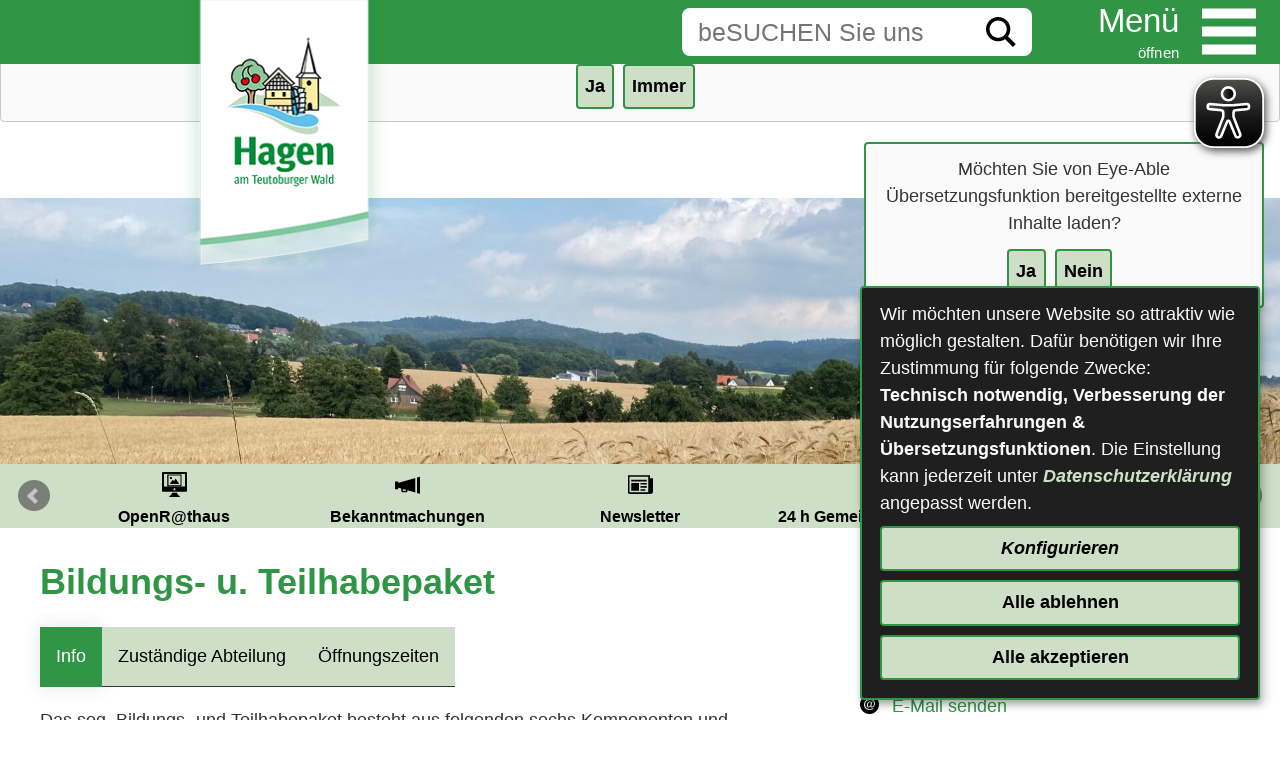

--- FILE ---
content_type: text/html;charset=UTF-8
request_url: https://www.hagen-atw.de/Unser-Hagen-a-T-W/Impressionen.htm/Dienstleistungen/Bildungs-u-Teilhabepaket.html?
body_size: 33053
content:


		

		
	


	

	


		
	
	
    

    


	

	


	


	

	
	


	


	




		




	

			
	
	
				<!DOCTYPE html>
				<html lang="de">
			
			<head>
				
				
<meta http-equiv="Content-Type" content="text/html; charset=utf-8" />
<meta name="lang" content="de" />
<meta name="content-language" content="de" />
<meta name="robots" content="index,follow" />
<meta name="revisit-After" content="3 days" />
<link rel="shortcut icon" href="/favicon.ico" type="image/x-icon" />
<!--
Generated with active-City 3.111.3
Host: plesk11.ncserve.de
-->
<meta name="google" content="notranslate" />
<meta name="description" content="Das sog. Bildungs- und Teilhabepaket besteht aus folgenden sechs Komponenten und wird je nach Förderungsbereich als Geld- oder Sachleistung erbracht:  1. ..." />
<title>
Bildungs- u. Teilhabepaket
</title>


				
				
					<meta name="viewport" content="width=device-width, initial-scale=1, minimum-scale=1"><script type="application/javascript" src="/city_data/assets/5/klaroConfig.js"></script><script defer data-config="klaroConfig" type="application/javascript" src="/city_info/include/lib/klaro/v0.7/klaro.js"></script>
<link rel="apple-touch-icon" sizes="180x180" href="/city_data/assets/5/icons/apple-touch-icon.png">
<link rel="icon" type="image/png" sizes="32x32" href="/city_data/assets/5/icons/favicon-32x32.png">
<link rel="icon" type="image/png" sizes="16x16" href="/city_data/assets/5/icons/favicon-16x16.png">
<link rel="manifest" href="/city_data/assets/5/icons/site.webmanifest">
<link rel="shortcut icon" href="/city_data/assets/5/icons/favicon.ico">
<meta name="msapplication-TileColor" content="#b91d47">
<meta name="msapplication-config" content="/city_data/assets/5/icons/browserconfig.xml">
<meta name="theme-color" content="#ffffff">
				

				
				

	
	

	

	

	
		
		

				
				


				

				
				
					
					
				
			
<script src="/city_info/include/lib/jquery/jquery-1.12/jquery-1.12.4.min.js" type="text/javascript" nonce="Qi95YjlQM2k5Z05YUmdxVWJ6bG1qdz09"></script>
<script src="/city_info/include/lib/jquery/jquery-1.12/jquery-migrate-1.4.1.js" nonce="Qi95YjlQM2k5Z05YUmdxVWJ6bG1qdz09"></script>

<script src="/city_info/include/lib/editor/toggle_template.js" type="text/javascript" nonce="Qi95YjlQM2k5Z05YUmdxVWJ6bG1qdz09"></script>

<link rel="stylesheet" href="/city_info/include/lib/jquery/themes/jquery-ui-1.11.4.custom.css" type="text/css" media="all" nonce="Qi95YjlQM2k5Z05YUmdxVWJ6bG1qdz09"/>

<script src="/city_info/include/lib/jquery/jquery-ui.latest.min.js" type="text/javascript" nonce="Qi95YjlQM2k5Z05YUmdxVWJ6bG1qdz09"></script>
<script src="/city_info/include/lib/jquery/localization/datepicker-de.js" type="text/javascript" nonce="Qi95YjlQM2k5Z05YUmdxVWJ6bG1qdz09"></script>

<script src="/city_info/include/lib/search/instantsearch.js.cfm?region_id=5" type="text/javascript" nonce="Qi95YjlQM2k5Z05YUmdxVWJ6bG1qdz09"></script>

				<script type="application/javascript" nonce="Qi95YjlQM2k5Z05YUmdxVWJ6bG1qdz09">
				$( function() {
					$( "#searchtext_0" ).instantsearch({
						delay: 400,
						minLength: 3,
						source: "/city_info/ajax/search/action.cfc?method=instant_search&region_id=5&modul_list=&staticResults=first"
					});
				});
				</script>
			
<link href="/city_info/include/lib/jquery/bxslider/jquery.bxslider.min.css" rel="stylesheet" nonce="Qi95YjlQM2k5Z05YUmdxVWJ6bG1qdz09" />

<script src="/city_info/include/lib/jquery/jquery.easing.1.3.min.js" type="text/javascript" nonce="Qi95YjlQM2k5Z05YUmdxVWJ6bG1qdz09"></script>

<script src="/city_info/include/lib/jquery/jquery.fitvids.min.js" type="text/javascript" nonce="Qi95YjlQM2k5Z05YUmdxVWJ6bG1qdz09"></script>

<script src="/city_info/include/lib/jquery/bxslider/jquery.bxslider.min.js?timestamp=14580300" type="text/javascript" nonce="Qi95YjlQM2k5Z05YUmdxVWJ6bG1qdz09"></script>

<link href="/city_info/include/lib/jquery/bxslider/jquery.bxslider.ac.css" rel="stylesheet" nonce="Qi95YjlQM2k5Z05YUmdxVWJ6bG1qdz09" />

				

	
	

	

	

	

	
		
	

	

	
		
	

	
	
				
					

	
	

	

	

	

	
		
	

	

	
		
	

	
	
				

				
				<script type="application/javascript" nonce="Qi95YjlQM2k5Z05YUmdxVWJ6bG1qdz09">
					$(document).ready(function(){
						
						var cssObject = $("ul#bxslider_1 li");
						cssObject.prop('style', cssObject.prop('style').removeProperty('display') );
						$("ul#bxslider_1 li div.slider_description").removeClass("noscript");

						$('#bxslider_1').bxSlider(
							
							{
								
									pager: false,
								
								ariaHidden: false,
								auto: true,
								autoHover: true,
								pause: 4000,
								mode: 'fade',
								speed: 2000,
								controls: true,
								prevText: 'Zurück',
								nextText: 'Vor',
								autoControls: false,
								randomStart: false
							}
							
						);
					});
				</script>
			
				<script type="application/javascript" nonce="Qi95YjlQM2k5Z05YUmdxVWJ6bG1qdz09">
				$( function() {
					$( "#searchtextside" ).instantsearch({
						delay: 400,
						minLength: 3,
						source: "/city_info/ajax/search/action.cfc?method=instant_search&region_id=5&modul_list=&staticResults=none"
					});
				});
				</script>
			
<script src="/city_info/include/lib/jquery/lightbox2/js/lightbox.js" type="text/javascript" nonce="Qi95YjlQM2k5Z05YUmdxVWJ6bG1qdz09"></script>
<link href="/city_info/include/lib/jquery/lightbox2/css/lightbox.css" rel="stylesheet" nonce="Qi95YjlQM2k5Z05YUmdxVWJ6bG1qdz09">
<script type="application/javascript" nonce="Qi95YjlQM2k5Z05YUmdxVWJ6bG1qdz09">
$(function(){lightbox.init()});
</script>


				
				
					<link rel="stylesheet" href="/city_info/include/css/main_accesskey.css" />
				

				
				

				
				

				
					<link rel="stylesheet" href="/city_info/include/css/update.css" media="screen"/>
				

				
<link rel='stylesheet' href='/city_data/css/5.css'/>


				

				<link rel='stylesheet' href='/city_data/css/5/5_class.css'/>

				
				

				<style type="text/css" nonce="Qi95YjlQM2k5Z05YUmdxVWJ6bG1qdz09">
					body { font-size: 1em; }
				</style>

				
				
					


<script type="text/javascript" src="/city_data/assets/5/sidebar.js"></script>


<script type="text/javascript" src="/city_data/assets/5/smartmenus/jquery.smartmenus.min.js"></script>


<script type="text/javascript" src="/city_data/assets/5/smartmenus/addons/keyboard/jquery.smartmenus.keyboard.min.js"></script>


<script type="text/javascript" src="/city_info/include/lib/jquery/jqcloud/jqcloud-1.0.4.min.js"></script>


<script type="text/javascript" src="/city_data/assets/5/design.js"></script>
<script type="text/javascript" src="/city_data/assets/5/design.custom.js"></script>

<!-- Tablesaw --->
<!-- <script type="text/javascript" src="/city_data/assets/5/tablesaw/tablesaw.js"></script>--->
<script type="text/javascript" src="/city_data/assets/5/tablesaw/tablesaw.jquery.js"></script>
<script type="text/javascript" src="/city_data/assets/5/tablesaw/tablesaw-init.js"></script>


<script type="text/javascript" src="/city_info/include/lib/jquery/bxslider/jquery.bxslider.min.js"></script>


<script async src="/city_data/assets/5/eye_able.js"></script>
<script async src="/city_info/include/lib/eye_able/public/js/eyeAble.js"></script>


<div class="klaro_consent_placeholder" data-name="eye_able">
	<script async src="https://translate-cdn.eye-able.com/eye-able-translate.js"></script>
	<translation-select data-name="eye_able" position="fixed" right="1%" langs="de,en-GB,fr,uk"></translation-select>

</div>


<div class="klaro_consent_placeholder" data-name="chat_bot">
	<script data-type="text/javascript" data-src="https://sdp-knowledge.cluster02.viind.io/public/68c2e1e4a34e1d971d9c5157/webchat.js" data-name="chat_bot"></script>
</div>
				

				
				
					<link rel="stylesheet" href="/city_info/include/css/print.css" media="print" />
				

				
				
			
				

					
					
					
					

					
				
			</head>
			<body
				class="bs_vorgang design_id_177  bs_vorgang_details pagetype_details frame_typ_14 region_id_5 waid_4"
				>
				<noscript>
					
						
					
				</noscript>
		

			
			
				
		
			
		
		
			<div id="quicknav" style="position:absolute">
				<a name="schnellnavi" class="quicknav"><span class="hidden">Schnellnavigation</span></a>
				
					
						<a title="Seitenkopf"
							rel="nofollow"
							href="#Seitenkopf"
							class="quicknav">
							<span class="hidden">
								Seitenkopf
							</span>
						</a>
					
				
					
						<a title="leer"
							rel="nofollow"
							href="#leer"
							class="quicknav">
							<span class="hidden">
								leer
							</span>
						</a>
					
				
					
						<a title="Inhaltsbereich"
							rel="nofollow"
							href="#Inhaltsbereich"
							class="quicknav">
							<span class="hidden">
								Inhaltsbereich
							</span>
						</a>
					
				
					
						<a title="Navigation"
							rel="nofollow"
							href="#Navigation"
							class="quicknav">
							<span class="hidden">
								Navigation
							</span>
						</a>
					
				
					
						<a title="Seitenfuss"
							rel="nofollow"
							href="#Seitenfuss"
							class="quicknav">
							<span class="hidden">
								Seitenfuss
							</span>
						</a>
					
				
			</div>
		
		
		
			<div id="center" >
				<div id="inner_center">
					<div id="wrapper_links">
						<div id="logo">
							<div class="bf_wrapper">
								<div class="hidden">
									<a name="Seitenkopf">Seitenkopf</a>
								</div>
								
<div class="context_div"
>
<div class="textblock_wrapper">
<div class="textblock1"
title=""
>
<div class="Beschreibungen textblock_text">
<style>
#logo #mitte_logo .wrapper #header_bild {
background-image: url("/city_data/images/0/3/1330/resize_1920x400.jpg");
}
</style>
<div id="oben_logo"><div class="wrapper"><div id="wappen"><a href="/Startseite.htm?" title="Startseite"><span class="wappen_desktop">
<span class="image_wrapper " style="max-width: 250px; width: 100%"><img height="269" width="250" alt="Hagen am Teutoburger Wald - zur Startseite" title="Hagen am Teutoburger Wald - zur Startseite" src="/city_data/images/3/4/1443/resize_250x269.png" /></span>
</span> <span class="wappen_mobil">
<span class="image_wrapper " style="max-width: 156px; width: 100%"><span class="svg_wrapper svg_1442" style="width: 156px; height: 48px"><svg xmlns="http://www.w3.org/2000/svg" xml:space="preserve" width="170px" height="48px" version="1.1" style="shape-rendering:geometricPrecision; text-rendering:geometricPrecision; image-rendering:optimizeQuality; fill-rule:evenodd; clip-rule:evenodd" viewBox="0 0 3143 893" xmlns:xlink="http://www.w3.org/1999/xlink">
<defs>
<style type="text/css">
<![CDATA[
.fil2 {fill:black}
.fil1 {fill:#009556}
.fil21 {fill:#009DDA}
.fil13 {fill:#00B7E4}
.fil24 {fill:#262626}
.fil3 {fill:#56C0E7}
.fil27 {fill:#6A7472}
.fil20 {fill:#6EC6E9}
.fil28 {fill:#737575}
.fil4 {fill:#8CC099}
.fil19 {fill:#A0D3EE}
.fil11 {fill:#B19677}
.fil22 {fill:#B8A777}
.fil6 {fill:#C0DAC3}
.fil17 {fill:#C3DFF3}
.fil26 {fill:#CACACA}
.fil25 {fill:lightgrey}
.fil14 {fill:#DDF1FA}
.fil15 {fill:#DFEBF5}
.fil12 {fill:#E91720}
.fil16 {fill:#EEF1F9}
.fil23 {fill:#FDFDFD}
.fil9 {fill:#FEFEFE}
.fil8 {fill:#FFE0A4}
.fil5 {fill:#FFE8A4}
.fil18 {fill:#FFE8C2}
.fil7 {fill:#FFF3AE}
.fil10 {fill:#FFF9D0}
.fil0 {fill:white}
]]>
</style>
</defs>
<rect id="wappen_bg" class="fil0" x="21" y="21" width="3101" height="851"/>
<path id="wappen_text" class="fil1" d="M2814 647l-3 4 -1 -5c0,-18 -20,-136 -25,-158 -13,-1 -52,-2 -64,0 -7,1 -5,1 -6,10l-22 149c0,1 -1,2 -1,2 0,-1 0,1 -1,1l-26 -165 -57 5c1,14 42,170 49,201 1,5 4,25 10,27l54 0c1,-5 28,-143 35,-152l28 152 57 0 55 -228 -58 -4c-4,7 -23,144 -24,161zm-1255 -413c-1,6 4,28 5,38 1,41 -3,100 0,136l48 0 1 -136c5,-9 22,-17 31,-6 10,11 3,109 6,141l48 1c2,-24 0,-92 0,-124 0,-15 4,-21 19,-22 16,-2 17,8 18,22 2,36 -3,89 1,124l48 0 0 -143c-6,-35 -42,-42 -69,-30 -11,5 -15,11 -23,15 -16,-20 -40,-26 -64,-15 -9,4 -12,9 -19,13l-6 -9c-3,-5 -4,-5 -6,-10l-38 5zm-339 483l53 0 0 -101c8,-3 54,-2 66,-1l0 102 53 2 0 -231 -53 -1 0 93 -54 1c-7,0 -12,2 -12,-5l0 -89 -53 1 0 229zm430 -145c34,-14 34,54 15,62 -19,8 -26,-9 -28,-24 -2,-16 1,-34 13,-38zm-2 97c12,-6 27,-2 43,-9 27,-12 39,-42 34,-70 0,-5 -6,-16 -4,-18 6,-6 16,0 20,3l0 -34c-16,0 -29,0 -39,10 -9,-3 -13,-7 -26,-10 -62,-12 -104,33 -85,84 8,24 22,26 34,35 -10,9 -41,31 -8,48 24,12 64,-4 70,13 6,22 -16,28 -36,28 -28,0 -34,-8 -51,-17l-20 12c7,57 156,45 155,-23 0,-25 -12,-36 -37,-35 -11,0 -23,1 -34,2 -18,1 -20,-3 -16,-19zm688 -296c-28,12 -38,4 -43,-27 -2,-19 -3,-55 5,-71 5,-9 13,-15 27,-11 14,4 10,13 10,29 1,24 3,57 1,80zm0 -128c-6,-2 -11,-14 -33,-15 -80,-6 -72,131 -37,166 17,17 58,19 72,-3 5,3 3,2 7,7 4,4 4,4 7,9l38 -5c-6,-46 -5,-31 -5,-79l0 -160 -49 0 0 80zm-963 153l0 -79 -49 0 -1 57c-59,11 -59,-56 -57,-104 1,-24 6,-47 22,-57 9,-5 24,-6 35,-5 15,2 18,9 26,15 6,-3 13,-6 18,-10 -6,-20 -15,-31 -38,-36 -20,-4 -47,-3 -65,5 -39,18 -54,55 -55,98 -1,52 12,87 40,111 33,28 83,18 124,5zm548 146c2,14 5,26 5,41l0 133 49 0 1 -137c7,-6 23,-15 33,-5 8,8 5,31 5,43 0,33 0,66 0,98l50 1c0,-24 0,-48 0,-72 0,-38 13,-102 -38,-106 -26,-3 -39,8 -54,19l-12 -21 -39 6zm150 -310c0,12 4,26 4,40 2,41 -2,97 1,133l48 1 0 -137c8,-6 25,-16 35,-5 7,9 5,32 5,44 0,29 -3,70 0,98l49 0c0,-23 2,-132 -1,-145 -3,-18 -18,-31 -37,-33 -31,-3 -46,15 -55,18l-13 -19 -36 5zm172 446c-44,31 -61,-49 0,-43l0 43zm-61 -93c12,-6 69,-45 60,24 -48,-5 -92,12 -84,65 5,33 39,49 71,39 12,-4 15,-11 24,-15 10,25 17,18 48,14 -3,-12 -8,-18 -10,-34 -5,-32 7,-96 -10,-120 -21,-30 -104,-31 -116,17l17 10zm-675 52c0,8 2,38 -1,43 -7,10 -27,7 -33,0 -8,-9 -12,-51 34,-43zm-60 -52c14,-10 52,-30 59,-2 2,7 1,18 1,26 -24,-1 -44,-2 -62,10 -15,9 -26,28 -23,53 6,48 69,57 90,26 12,5 10,14 20,19l34 -5c-4,-11 -9,-19 -11,-33 -5,-35 8,-92 -9,-120 -11,-17 -38,-25 -67,-21 -29,3 -41,14 -50,36 5,4 12,9 18,11zm358 25c1,-22 2,-27 13,-42 27,-3 26,17 27,42l-40 0zm66 64c-7,4 -10,8 -21,11 -34,11 -42,-19 -44,-49l90 0c-1,-45 -10,-87 -51,-96 -103,-22 -113,130 -59,166 30,20 94,17 102,-21l-17 -11zm-7 -375c0,-16 3,-42 20,-42 19,0 20,25 20,43l-40 -1zm82 75c-5,-5 -10,-8 -16,-10 -10,6 -31,21 -48,9 -11,-7 -21,-30 -16,-47l89 0c-2,-46 -10,-87 -51,-96 -48,-11 -77,17 -87,54 -11,41 -1,92 26,110 33,22 101,18 103,-20zm-499 -74c0,-19 2,-43 21,-43 18,1 18,26 19,43l-40 0zm83 74l-17 -10c-11,6 -33,21 -49,9 -10,-8 -18,-29 -16,-47l89 0c-2,-46 -9,-86 -49,-96 -99,-25 -117,124 -61,165 15,10 39,14 62,12 22,-3 36,-14 41,-33zm929 -74c1,-18 3,-43 21,-43 19,1 19,25 20,43l-41 0zm83 74l-17 -11c-35,26 -62,16 -65,-38l90 1c-1,-46 -10,-87 -50,-96 -74,-18 -101,56 -88,118 10,47 44,63 89,58 21,-3 37,-12 41,-32zm-52 341c0,-26 -2,-184 1,-195l55 0 0 -33 -165 1 0 33 56 0 0 194 53 0zm-505 -310l48 1 1 -177 -49 1 0 175zm390 297c2,-6 1,-16 0,-22 -7,-23 -45,-20 -51,-2 -13,44 41,51 51,24zm511 -5c2,28 59,31 53,-12 -2,-17 -14,-23 -33,-21 -16,2 -22,16 -20,33zm-309 3c4,-15 -3,-30 -16,-34 -18,-4 -33,2 -36,17 -9,42 44,46 52,17zm-580 -538c-29,11 -15,61 24,48 28,-10 18,-62 -24,-48zm493 553c4,-7 1,-187 1,-194 14,0 45,3 57,0l0 -35c-13,-2 -118,0 -147,-1 -10,0 -17,-1 -20,3l165 -1 0 33 -55 0c-3,11 -1,169 -1,195zm324 -70l-4 -1 1 5 3 -4z"/>
<g id="wappen_grafik">
<path class="fil2" d="M695 609c1,6 1,20 -1,24 -5,1 -15,2 -20,1 -9,0 -7,-7 -7,-15 0,-9 -1,-13 9,-13 7,0 15,-1 19,3zm-62 25c-3,-5 -3,-19 -1,-25 3,-5 19,-4 24,-2 3,4 4,18 2,24 -1,5 -5,4 -10,3 -5,0 -11,1 -15,0zm155 14l-35 0c1,-11 7,-17 11,-25l34 0 -10 25zm-51 -55l13 -6 -4 41c-5,-8 -6,-25 -9,-35zm58 20l-32 0 -4 3c0,0 -1,0 -1,1 1,-9 3,-29 9,-33l35 0 -7 29zm-88 -60c5,-2 11,4 12,12 1,6 0,13 -3,16 -11,6 -15,-13 -13,-24l4 -4zm20 -12c6,-1 13,-6 19,-6 4,8 4,25 4,35 -1,3 -12,8 -15,9l-8 -38zm35 33c-1,-9 -3,-12 1,-19 2,-2 3,-5 4,-7l5 -7 30 1c-2,13 -7,16 -5,32 -6,2 -27,0 -35,0zm-73 -94c1,13 1,48 0,59 -1,1 1,1 -3,1l-191 0 0 -60 194 0zm72 63c-5,-18 0,-25 5,-41l36 0c-3,13 -6,15 -6,30l-31 0 -4 11zm-59 -8c0,-9 -5,-44 -3,-50l5 -1 9 46 -11 5zm41 -17c-3,2 -14,6 -18,7 -3,-16 -8,-36 -8,-51 18,0 23,30 26,44zm-75 -72l19 0 0 25 -4 0 -11 0 -4 0 0 -25zm-29 0l19 0 0 21 0 4 -19 0 0 -25zm-28 0l18 0 0 21 0 4 -18 0 0 -25zm-29 0l18 0 1 21 -1 4 -18 0 0 -25zm-29 0l15 0 4 0 0 25 -1 0 -18 0 0 -4 0 -21zm-29 0l15 0 4 0 0 25 -18 0 0 -4 -1 -21zm-28 0l15 0 4 0 0 25 -19 0 0 -4 0 -21zm260 60c-3,-5 -5,-12 -6,-17 -10,-27 10,-23 19,-22 8,0 15,0 23,1 -1,4 -2,9 -4,12 -2,7 -1,7 1,13l-28 0 -5 13zm23 -120c14,-2 73,0 93,0 5,0 10,1 15,1 5,0 12,-1 15,1 2,6 2,236 0,242l-42 1c-6,-21 6,-51 -17,-54 -24,-4 -18,39 -19,52l-17 1 6 -18 -7 0c-1,-7 9,-30 10,-38l-7 -1c-4,-18 6,-25 6,-40 -2,-1 -1,-1 -3,-1 -8,-2 5,2 -2,-1 0,0 -1,0 -1,0 -5,-2 5,-30 6,-37l-14 -1c-6,-15 3,-19 4,-32 -8,-2 -17,0 -25,-3l-1 -72zm-69 71c7,-4 26,-5 35,1 -1,2 -3,4 -4,5l-4 5c0,-1 0,0 -1,0 -4,-3 -5,-6 -12,-8 -5,-1 -11,-1 -16,-2 2,-1 -2,1 2,-1zm53 -72l9 0 0 71 -9 -3 0 -68zm-95 36c3,2 3,4 7,7 3,2 4,5 6,8 2,2 3,-1 1,1l-16 0 0 -16c2,-2 0,-2 2,0zm-28 -5l16 0c3,4 1,14 1,20l-18 0 0 -11c0,-5 -1,-6 1,-9zm-29 0l18 0 0 16 0 4 -18 0 0 -20zm-28 0l17 0 0 20 -18 0c0,-4 0,-7 0,-11l1 -9zm-28 0l16 0c2,5 1,14 1,20l-19 0c0,-5 -1,-16 2,-20zm-29 0l17 0c0,0 0,0 0,3l0 17 -18 0c0,-4 0,-7 0,-11 0,-5 -1,-6 1,-9zm-24 20c2,-3 3,-5 6,-8 3,-2 4,-4 7,-6l0 14 -13 0zm79 -49c2,-2 -1,-2 10,-2 4,0 6,-1 9,0 2,6 1,15 1,21l-16 0c-5,0 -1,1 -3,-1l-1 -18zm57 5c6,4 8,10 12,13l-12 0 0 -13zm-10 14l-18 0c0,-1 0,-1 -1,-3l1 -17 19 0c1,4 0,6 0,11 0,1 1,4 0,5l-1 4zm-74 -19l18 -1 0 20 -14 0 -4 -1 0 -18zm-22 18c2,-2 4,-5 6,-7 2,-3 4,-4 6,-7l0 14 -12 0zm66 -48c0,1 8,8 10,9 3,4 6,7 9,11l-20 0 1 -20zm-32 20c4,-5 14,-18 19,-20l0 20 -19 0zm231 -28c1,-1 0,-1 5,-1 2,-1 4,0 6,0l77 -1c5,9 18,19 27,30l-39 -1 -96 -1 17 -24c1,-1 1,0 2,-1l1 -1zm-489 -61c9,-25 25,-42 56,-45 16,-2 26,3 38,10 15,9 21,28 22,29 2,2 22,0 36,19 8,11 12,22 13,40 3,4 7,4 12,7 4,3 6,5 10,9 5,5 11,13 12,23l-35 34c-5,5 -9,9 -11,12 3,6 11,11 15,16 2,2 1,2 2,3 3,4 4,2 8,5 -6,7 -11,13 -22,17 -20,6 -32,-3 -34,-2 -6,4 -11,8 -19,10 -45,9 -59,-14 -67,-18 -4,3 -7,7 -10,10 -11,11 -31,17 -47,10 -23,-10 -27,-35 -29,-55 -12,-8 -19,-2 -29,-34 -7,-24 3,-53 17,-72 2,-3 4,-5 7,-8 15,-18 28,-21 55,-20zm439 79c6,-5 18,-14 22,-20l20 1 -15 17c-11,12 -1,12 -30,7l3 -5zm82 -231l43 202 -73 0 30 -202zm-354 291c3,-4 9,-9 14,-15 5,-5 9,-9 14,-14 27,-26 63,-62 89,-86 4,2 24,23 29,28 18,18 32,33 50,49 3,3 4,5 7,8 5,5 10,9 15,13l14 14c-2,3 -10,8 -13,10l-20 -19c-13,-13 -20,-18 -32,-30 -8,-8 -45,-46 -50,-49l-21 19c-3,2 -4,4 -7,7l-60 57c-3,3 -5,4 -7,6 -6,5 -10,10 -14,13 -3,-3 -7,-8 -8,-11zm347 -267c-1,5 -27,170 -29,178l-15 0 44 -178zm-478 349c10,13 4,54 3,75l11 0c2,-9 3,-51 1,-60 -2,-12 -6,-25 -14,-33 -3,-3 -5,-5 -7,-8 5,-4 5,-6 7,-9l2 -1c0,-1 0,-1 0,-1 4,2 7,5 10,7 4,2 8,2 10,7 2,7 4,20 8,25 3,-7 2,-18 3,-25l21 1c0,5 -3,16 -4,22 -6,31 -6,43 -6,75l10 0 0 -3c-2,-34 1,-64 10,-95 6,-3 12,-5 17,-8 7,-4 12,0 21,0 18,1 26,-7 37,-13l0 53c3,2 2,19 1,22 -11,1 -9,-3 -9,22 0,11 -1,21 0,32l13 2c-1,-3 -2,-41 0,-44 2,-3 3,-2 11,-2l179 0c3,0 5,0 7,0 1,0 2,0 3,0 7,2 4,46 4,47l-202 0c7,0 29,6 36,9l23 0 2 7 5 2c6,0 -1,-2 4,-9l20 0c12,0 3,13 8,21l4 1c3,-1 3,4 2,-10 0,-13 1,-12 14,-12 13,0 16,-2 15,22 -1,4 -1,5 -4,6 -2,1 -3,0 -4,0 -4,1 -3,1 -5,2 5,0 13,5 18,7 7,-2 22,-2 29,0l2 15 8 3c1,-6 0,-13 1,-18 4,-2 25,-4 29,0 4,4 2,22 5,28l13 2c5,1 1,1 2,-1 -5,-19 -10,-47 -13,-66 4,-3 17,-8 20,-8 3,13 6,27 9,40 0,5 4,17 3,21 -2,4 -8,10 -10,15l15 1c3,-5 10,-14 12,-19l36 0 -3 9c10,-3 15,-6 18,-17l-8 -1 3 -9 113 0 0 -33 0 -110 0 -108 20 0c-1,-4 -9,-12 -12,-15 -2,-3 -4,-4 -6,-7 -2,-2 -4,-4 -6,-6 -17,-20 -14,-11 -20,-32l-41 -165c-6,-24 -18,-62 -18,-86 3,0 11,2 10,-3 0,-3 -6,-2 -9,-2 0,-6 1,-9 -4,-10 -2,3 -1,5 -1,10 -6,1 -9,-2 -10,3 3,3 5,2 9,2 4,16 -12,66 -16,84l-40 162c-2,9 -1,13 -7,18l-13 12c-4,5 -9,8 -13,12 -3,3 -4,5 -7,7 -2,2 -4,3 -5,6 6,5 27,4 28,9l0 63c-11,-2 -14,-5 -28,-4 -10,0 -17,3 -26,5l1 -8 24 -16c0,-1 0,-1 0,-1 -5,-6 -11,-10 -16,-16l-8 -9c-3,-3 -6,-5 -9,-8 -6,-5 -11,-10 -16,-16l-67 -65c-5,-5 -10,-13 -17,-15 -3,3 -71,72 -74,73 -6,-9 -10,-24 -33,-34 -1,-19 -6,-30 -16,-42 -7,-9 -19,-19 -37,-21 -4,-11 -16,-24 -24,-29 -27,-18 -56,-15 -81,3 -16,11 -18,21 -24,29 -37,1 -64,25 -77,58 -13,34 -13,74 21,95 5,3 1,12 9,30 12,26 38,40 70,28 6,3 19,15 20,23z"/>
<path class="fil3" d="M206 616c18,1 36,0 55,1 17,1 34,3 51,4 31,3 65,10 95,18 149,37 200,86 327,119 32,9 66,13 100,10 23,-1 44,-9 61,-23 4,-3 9,-10 11,-17 12,-39 -63,-68 -103,-59 -9,2 -13,5 -20,9 -7,2 -15,3 -23,5 -65,10 -121,-28 -173,-48 -93,-35 -187,-50 -289,-38 -45,6 -52,10 -92,19z"/>
<path class="fil4" d="M312 383c-6,-14 -11,-22 -8,-42 4,-26 23,-45 47,-54 6,-2 13,-4 20,-5 7,-1 19,-5 16,4 -1,3 -9,2 -14,4 -11,4 -18,17 -19,30 -2,20 11,33 23,44 2,-3 5,-13 21,-16 11,-1 20,2 29,6 16,9 26,25 15,48 -8,15 -23,29 -46,20 -19,-7 -24,-26 -13,-46 -1,0 -1,-1 -1,-1 -13,-8 -18,-4 -31,-31 -10,-20 -4,-34 5,-49 -46,14 -54,70 -33,88 6,-1 13,-10 25,-5 6,2 11,11 13,18 10,30 -24,51 -47,44 -18,-6 -25,-26 -18,-41 5,-13 11,-12 16,-16zm-4 -95c-27,-1 -40,2 -55,20 -3,3 -5,5 -7,8 -14,19 -24,48 -17,72 10,32 17,26 29,34 2,20 6,45 29,55 16,7 36,1 47,-10 3,-3 6,-7 10,-10 8,4 22,27 67,18 8,-2 13,-6 19,-10 2,-1 14,8 34,2 11,-4 16,-10 22,-17 -4,-3 -5,-1 -8,-5 -1,-1 0,-1 -2,-3 -4,-5 -12,-10 -15,-16 2,-3 6,-7 11,-12l35 -34c-1,-10 -7,-18 -12,-23 -4,-4 -6,-6 -10,-9 -5,-3 -9,-3 -12,-7 -1,-18 -5,-29 -13,-40 -14,-19 -34,-17 -36,-19 -1,-1 -7,-20 -22,-29 -12,-7 -22,-12 -38,-10 -31,3 -47,20 -56,45z"/>
<path class="fil5" d="M828 402c12,-4 21,3 23,12 3,12 -3,24 -11,27 -24,9 -36,-31 -12,-39zm-48 56c8,3 17,1 25,3 -1,13 -10,17 -4,32l14 1c-1,7 -11,35 -6,37 0,0 1,0 1,0 7,3 -6,-1 2,1 2,0 1,0 3,1 0,15 -10,22 -6,40l7 1c-1,8 -11,31 -10,38l7 0 -6 18 17 -1c1,-13 -5,-56 19,-52 23,3 11,33 17,54l42 -1c2,-6 2,-236 0,-242 -3,-2 -10,-1 -15,-1 -5,0 -10,-1 -15,-1 -20,0 -79,-2 -93,0l1 72z"/>
<path class="fil6" d="M289 627c93,16 174,43 254,86l72 41c60,36 182,94 258,68 44,-15 39,-53 19,-65 -11,14 -56,20 -78,20 -76,1 -159,-35 -225,-64 -54,-25 -76,-36 -138,-55 -36,-10 -126,-31 -162,-31z"/>
<path class="fil6" d="M913 605l161 0c-3,-16 -57,-49 -75,-61 -13,-9 -28,-17 -42,-25 -13,-7 -31,-19 -44,-24l0 110z"/>
<path class="fil7" d="M625 492l22 0c2,1 2,0 2,9 -1,7 0,23 -1,29l-25 0 0 -34c0,-5 0,-3 2,-4zm-89 0l24 0 0 4 0 33 -24 0 0 -37zm-41 -12l0 60 191 0c4,0 2,0 3,-1 1,-11 1,-46 0,-59l-194 0z"/>
<path class="fil8" d="M489 596c-1,3 -1,2 2,1l202 0c0,-1 3,-45 -4,-47 -1,0 -2,0 -3,0 -2,0 -4,0 -7,0l-179 0c-8,0 -9,-1 -11,2 -2,3 -1,41 0,44z"/>
<polygon class="fil9" points="799,338 872,338 829,136 "/>
<path class="fil6" d="M186 612l0 3c13,-4 26,-8 39,-12 14,-3 27,-6 42,-9 32,-5 59,-7 91,-9l0 -1 -11 0c1,-21 7,-62 -3,-75l-1 3c-32,7 -110,62 -139,87 -6,4 -12,10 -18,13z"/>
<path class="fil6" d="M399 581l0 3c5,4 43,5 59,8 3,1 6,1 9,2 10,2 7,1 9,0 -1,-11 0,-21 0,-32 0,-25 -2,-21 9,-22 1,-3 2,-20 -1,-22 -39,2 -50,-5 -79,-10 -1,12 -3,23 -5,35 -1,12 0,36 -1,38z"/>
<path class="fil2" d="M331 388c23,-19 35,33 4,42 -17,6 -33,-3 -33,-20 0,-13 5,-18 17,-19 4,2 6,4 11,4l1 -7zm55 -22c0,-2 0,-2 2,-4 18,-19 71,9 42,43 -4,4 -9,10 -18,12 -10,1 -19,-4 -22,-9 -4,-6 -7,-14 -4,-23 5,-13 12,-9 15,-16 -4,-8 -7,0 -15,-3zm-74 17c-5,4 -11,3 -16,16 -7,15 0,35 18,41 23,7 57,-14 47,-44 -2,-7 -7,-16 -13,-18 -12,-5 -19,4 -25,5 -21,-18 -13,-74 33,-88 -9,15 -15,29 -5,49 13,27 18,23 31,31 0,0 0,1 1,1 -11,20 -6,39 13,46 23,9 38,-5 46,-20 11,-23 1,-39 -15,-48 -9,-4 -18,-7 -29,-6 -16,3 -19,13 -21,16 -12,-11 -25,-24 -23,-44 1,-13 8,-26 19,-30 5,-2 13,-1 14,-4 3,-9 -9,-5 -16,-4 -7,1 -14,3 -20,5 -24,9 -43,28 -47,54 -3,20 2,28 8,42z"/>
<path class="fil10" d="M475 427c1,3 5,8 8,11 4,-3 8,-8 14,-13 2,-2 4,-3 7,-6l60 -57c3,-3 4,-5 7,-7l21 -19c5,3 42,41 50,49 12,12 19,17 32,30l20 19c3,-2 11,-7 13,-10l-14 -14c-5,-4 -10,-8 -15,-13 -3,-3 -4,-5 -7,-8 -18,-16 -32,-31 -50,-49 -5,-5 -25,-26 -29,-28 -26,24 -62,60 -89,86 -5,5 -9,9 -14,14 -5,6 -11,11 -14,15z"/>
<path class="fil11" d="M358 584l0 1 41 -1 -10 0c0,-32 0,-44 6,-75 1,-6 4,-17 4,-22l-21 -1c-1,7 0,18 -3,25 -4,-5 -6,-18 -8,-25 -2,-5 -6,-5 -10,-7 -3,-2 -6,-5 -10,-7 0,0 0,0 0,1l-2 1c-2,3 -2,5 -7,9 2,3 4,5 7,8 8,8 12,21 14,33 2,9 1,51 -1,60z"/>
<path class="fil12" d="M386 366c8,3 11,-5 15,3 -3,7 -10,3 -15,16 -3,9 0,17 4,23 3,5 12,10 22,9 9,-2 14,-8 18,-12 29,-34 -24,-62 -42,-43 -2,2 -2,2 -2,4z"/>
<path class="fil9" d="M873 376l-6 -27 -70 0 -1 1c-1,1 -1,0 -2,1l-17 24 96 1z"/>
<path class="fil12" d="M319 391c-12,1 -17,6 -17,19 0,17 16,26 33,20 31,-9 19,-61 -4,-42l-1 7c-5,0 -7,-2 -11,-4z"/>
<path class="fil13" d="M716 673c3,2 4,3 9,3l2 -2c2,-5 8,-11 10,-15 1,-4 -3,-16 -3,-21 -3,-13 -6,-27 -9,-40 -3,0 -16,5 -20,8 3,19 8,47 13,66 -1,2 3,2 -2,1z"/>
<path class="fil14" d="M778 338l15 0c2,-8 28,-173 29,-178l-44 178z"/>
<path class="fil2" d="M828 402c-24,8 -12,48 12,39 8,-3 14,-15 11,-27 -2,-9 -11,-16 -23,-12z"/>
<path class="fil15" d="M761 543l4 -11 31 0c0,-15 3,-17 6,-30l-36 0c-5,16 -10,23 -5,41z"/>
<path class="fil16" d="M762 574c8,0 29,2 35,0 -2,-16 3,-19 5,-32l-30 -1 -5 7c-1,2 -2,5 -4,7 -4,7 -2,10 -1,19z"/>
<path class="fil17" d="M756 506l5 -13 28 0c-2,-6 -3,-6 -1,-13 2,-3 3,-8 4,-12 -8,-1 -15,-1 -23,-1 -9,-1 -29,-5 -19,22 1,5 3,12 6,17z"/>
<path class="fil17" d="M802 584l-35 0c-6,4 -8,24 -9,33 0,-1 1,-1 1,-1l4 -3 32 0 7 -29z"/>
<path class="fil14" d="M873 376l39 1c-9,-11 -22,-21 -27,-30l-77 1c-2,0 -4,-1 -6,0 -5,0 -4,0 -5,1l70 0 6 27z"/>
<path class="fil17" d="M798 623l-34 0c-4,8 -10,14 -11,25l35 0 10 -25z"/>
<polygon class="fil2" points="536,529 560,529 560,496 560,492 536,492 "/>
<path class="fil18" d="M668 661c2,3 -1,1 4,3 5,2 28,11 31,7 -3,-6 -1,-24 -5,-28 -4,-4 -25,-2 -29,0 -1,5 0,12 -1,18z"/>
<polygon class="fil2" points="647,492 625,492 624,529 648,529 "/>
<path class="fil19" d="M725 525c4,-1 15,-5 18,-7 -3,-14 -8,-44 -26,-44 0,15 5,35 8,51z"/>
<path class="fil18" d="M695 609c-4,-4 -12,-3 -19,-3 -10,0 -9,4 -9,13 0,8 -2,15 7,15 5,1 15,0 20,-1 2,-4 2,-18 1,-24z"/>
<path class="fil18" d="M593 628c4,4 9,5 14,7 2,0 1,0 2,0l2 1c2,-1 1,-1 5,-2 1,0 2,1 4,0 3,-1 3,-2 4,-6 1,-24 -2,-22 -15,-22 -13,0 -14,-1 -14,12 1,14 1,9 -2,10z"/>
<path class="fil18" d="M633 634c4,1 10,0 15,0 5,1 9,2 10,-3 2,-6 1,-20 -2,-24 -5,-2 -21,-3 -24,2 -2,6 -2,20 1,25z"/>
<path class="fil19" d="M727 541l8 38c3,-1 14,-6 15,-9 0,-10 0,-27 -4,-35 -6,0 -13,5 -19,6z"/>
<path class="fil20" d="M742 675l6 1c11,0 33,-2 39,-11l3 -9 -36 0c-2,5 -9,14 -12,19z"/>
<path class="fil14" d="M744 372c29,5 19,5 30,-7l15 -17 -20 -1c-4,6 -16,15 -22,20l-3 5z"/>
<polygon class="fil8" points="763,453 772,456 772,385 763,385 "/>
<polygon class="fil9" points="525,467 525,471 543,471 543,446 539,446 524,446 "/>
<polygon class="fil9" points="553,467 553,471 571,471 572,471 572,446 568,446 553,446 "/>
<polygon class="fil9" points="582,471 600,471 601,467 600,446 582,446 "/>
<polygon class="fil9" points="496,467 496,471 515,471 515,446 511,446 496,446 "/>
<polygon class="fil9" points="611,471 629,471 629,467 629,446 611,446 "/>
<polygon class="fil9" points="639,471 658,471 658,467 658,446 639,446 "/>
<polygon class="fil9" points="668,471 672,471 683,471 687,471 687,446 668,446 "/>
<path class="fil18" d="M557 615c0,0 0,0 1,1 4,2 27,10 31,11 -5,-8 4,-21 -8,-21l-20 0c-5,7 2,9 -4,9z"/>
<path class="fil21" d="M702 535l11 -5 -9 -46 -5 1c-2,6 3,41 3,50z"/>
<path class="fil13" d="M703 557c-2,11 2,30 13,24 3,-3 4,-10 3,-16 -1,-8 -7,-14 -12,-12l-4 4z"/>
<polygon class="fil9" points="611,436 629,436 629,432 629,416 611,416 "/>
<polygon class="fil9" points="554,405 558,406 572,406 572,386 554,387 "/>
<polygon class="fil9" points="582,405 600,405 600,387 581,387 "/>
<polygon class="fil9" points="610,406 628,406 628,387 610,387 "/>
<polygon class="fil9" points="656,416 640,416 640,435 656,435 "/>
<polygon class="fil9" points="600,416 583,416 583,435 600,435 "/>
<polygon class="fil9" points="571,416 555,416 555,435 571,435 "/>
<polygon class="fil9" points="543,416 526,416 526,435 543,435 "/>
<path class="fil18" d="M629 643l0 2c8,3 24,12 31,13l-2 -15c-7,-2 -22,-2 -29,0z"/>
<path class="fil19" d="M737 593c3,10 4,27 9,35l4 -41 -13 6z"/>
<path class="fil17" d="M708 458c5,1 11,1 16,2 7,2 8,5 12,8 1,0 1,-1 1,0l4 -5c1,-1 3,-3 4,-5 -9,-6 -28,-5 -35,-1 -4,2 0,0 -2,1z"/>
<path class="fil9" d="M566 377l19 0 0 -20c-5,2 -15,15 -19,20z"/>
<path class="fil9" d="M597 377l20 0c-3,-4 -6,-7 -9,-11 -2,-1 -10,-8 -10,-9l-1 20z"/>
<path class="fil18" d="M552 613l-2 -7 -23 0c2,4 9,4 13,5 3,1 9,4 12,2z"/>
<path class="fil9" d="M681 436c-2,-3 -3,-6 -6,-8 -4,-3 -4,-5 -7,-7l-1 15 14 0z"/>
<path class="fil22" d="M647 492l1 37 -24 0 1 -37c-2,1 -2,-1 -2,4l0 34 25 0c1,-6 0,-22 1,-29 0,-9 0,-8 -2,-9z"/>
<path class="fil23" d="M502 436l13 0 0 -14c-3,2 -4,4 -7,6 -3,3 -4,5 -6,8z"/>
<path class="fil23" d="M532 405l12 0 0 -14c-2,3 -4,4 -6,7 -2,2 -4,5 -6,7z"/>
<path class="fil23" d="M638 405l12 0c-4,-3 -6,-9 -12,-13l0 13z"/>
<path class="fil24" d="M582 405c2,2 -2,1 3,1l16 0c0,-6 1,-15 -1,-21 -3,-1 -5,0 -9,0 -11,0 -8,0 -10,2l19 0 0 18 -18 0z"/>
<path class="fil25" d="M571 416l0 19 -16 0 0 -19c-3,4 -2,15 -2,20l19 0c0,-6 1,-15 -1,-20z"/>
<path class="fil26" d="M656 416l0 19 -16 0 0 -19c-2,3 -1,4 -1,9l0 11 18 0c0,-6 2,-16 -1,-20z"/>
<path class="fil25" d="M543 416l0 19 -17 0 0 -19c-2,3 -1,4 -1,9 0,4 0,7 0,11l18 0 0 -17c0,-3 0,-3 0,-3z"/>
<path class="fil27" d="M610 406l0 -19 18 0 0 19 1 -4c1,-1 0,-4 0,-5 0,-5 1,-7 0,-11l-19 0 -1 17c1,2 1,2 1,3z"/>
<path class="fil26" d="M600 416l0 19 -17 0 0 -19 -1 9c0,4 0,7 0,11l18 0 0 -20z"/>
<path class="fil28" d="M681 436l-14 0 1 -15c-2,-2 0,-2 -2,0l0 16 16 0c2,-2 1,1 -1,-1z"/>
</g>
</svg>
</span></span>
</span></a></div><div class="wrapper_rechts"><div id="suche_oben">
<div id="quicksearch" class="object suche_object ">
<form id="search_0" name="search_0" action="/Suche?s_modulid=&exact=2" method="post">
<div class="search_form_wrapper">
<label class="element_search_head" for="searchtext_0">Suche in diesem Bereich:</label>
<input type="text" name="search" class="element_search_input" id="searchtext_0" data-button-pos="last" placeholder="beSUCHEN Sie uns" />
<input type="image" class="element_search_image" alt="Suche" title="Suche" src="/city_data/images/1/5/51/orig_24x24.svg" />
</div>
</form>
</div>
</div><div id="other_links"></div><div id="toggle_mobil">
<div class="wrapper">
<div id="search_toggle_button">
<input id="main-search-state" type="checkbox" />
<label class="main-search-btn" for="main-search-state">
<span class="main-search-btn-icon"></span><span class="main-search-btn-label"><span class="main-search-btn-label-text">Suche</span></span>
</label>
</div>
<div id="menu_toggle_button">
<input id="main-menu-state" type="checkbox" />
<label class="main-menu-btn" for="main-menu-state">
<span class="main-menu-btn-icon"></span><span class="main-menu-btn-icon-text">Men&uuml; &ouml;ffnen</span>
</label>
<span class="main-menu-btn-label"><span class="main-menu-btn-label-text">Men&uuml;</span></span>
</div>
</div>
</div></div></div></div><div id="mitte_logo"><div class="wrapper"><div id="header_bild"><div id="bogen"></div></div><div id="startpage_slider">
<div class="bxcarussell object gallery_karussell_object karussell_object gallery_object ">
<ul id="bxslider_1" class="bxslider image_type_img">
<li class="slideritem item_1346 " >
<div class="slideritem_wrapper teaserimage "
>
<img src="/city_data/images/6/4/1346/resize_1920x400.jpg"
alt="Kirschvielfalt in Hand"
title="Kirschvielfalt in Hand"
height="400"
width="1920"/>
<div class="slider_description noscript">
<h2 class="title">
Kirschvielfalt in Hand
</h2>
<div class="teasertext">
</div>
</div>
</div>
<span class='image_copyright'>© Gemeinde Hagen a.T.W.</span>
</li>
<li class="slideritem item_1345 " style="display: none;">
<div class="slideritem_wrapper teaserimage "
>
<img src="/city_data/images/5/4/1345/resize_1920x400.jpg"
alt="Kirschlehrpfad mit Blick auf Hagen"
title="Kirschlehrpfad mit Blick auf Hagen"
height="400"
width="1920"/>
<div class="slider_description noscript">
<h2 class="title">
Kirschlehrpfad mit Blick auf Hagen
</h2>
<div class="teasertext">
</div>
</div>
</div>
<span class='image_copyright'>© Gemeinde Hagen a.T.W.</span>
</li>
<li class="slideritem item_1332 " style="display: none;">
<div class="slideritem_wrapper teaserimage "
>
<img src="/city_data/images/2/3/1332/resize_1920x400.jpg"
alt="Blütenpracht"
title="Blütenpracht"
height="400"
width="1920"/>
<div class="slider_description noscript">
<h2 class="title">
Blütenpracht
</h2>
<div class="teasertext">
</div>
</div>
</div>
<span class='image_copyright'>© Gemeinde Hagen a.T.W.</span>
</li>
<li class="slideritem item_1341 " style="display: none;">
<div class="slideritem_wrapper teaserimage "
>
<img src="/city_data/images/1/4/1341/resize_1920x400.jpg"
alt="Hof Kasselmann Hagen a.T.W. Osnabruecker Land Spitzensport Reitturnier Horses &amp; Dreams"
title="Hof Kasselmann Hagen a.T.W. Osnabruecker Land Spitzensport Reitturnier Horses &amp; Dreams"
height="400"
width="1920"/>
<div class="slider_description noscript">
<h2 class="title">
Hof Kasselmann Hagen a.T.W. Osnabruecker Land Spitzensport Reitturnier Horses &amp; Dreams
</h2>
<div class="teasertext">
</div>
</div>
</div>
<span class='image_copyright'>© Hof Kasselmann</span>
</li>
<li class="slideritem item_1336 " style="display: none;">
<div class="slideritem_wrapper teaserimage "
>
<img src="/city_data/images/6/3/1336/resize_1920x400.jpg"
alt="Borgberg_Aussicht nach Hagen"
title="Borgberg_Aussicht nach Hagen"
height="400"
width="1920"/>
<div class="slider_description noscript">
<h2 class="title">
Borgberg_Aussicht nach Hagen
</h2>
<div class="teasertext">
</div>
</div>
</div>
<span class='image_copyright'>© Gemeinde Hagen a.T.W.</span>
</li>
<li class="slideritem item_1330 " style="display: none;">
<div class="slideritem_wrapper teaserimage "
>
<img src="/city_data/images/0/3/1330/resize_1920x400.jpg"
alt="Blick ins Forellental_Hagen "
title="Blick ins Forellental_Hagen "
height="400"
width="1920"/>
<div class="slider_description noscript">
<h2 class="title">
Blick ins Forellental_Hagen
</h2>
<div class="teasertext">
</div>
</div>
</div>
<span class='image_copyright'>© Gemeinde Hagen a.T.W.</span>
</li>
<li class="slideritem item_1355 " style="display: none;">
<div class="slideritem_wrapper teaserimage "
>
<img src="/city_data/images/5/5/1355/resize_1920x400.jpg"
alt="Schöne Aussicht vom Borgberg"
title="Schöne Aussicht vom Borgberg"
height="400"
width="1920"/>
<div class="slider_description noscript">
<h2 class="title">
Schöne Aussicht vom Borgberg
</h2>
<div class="teasertext">
</div>
</div>
</div>
<span class='image_copyright'>© Gemeinde Hagen a.T.W.</span>
</li>
</ul>
</div>
<div id="bogen"></div></div></div></div><div id="unten_logo"><a name="substart" id="substart"></a><div id="quicklink_karussell">
<script type="text/javascript" src="/city_info/include/lib/jquery/bxslider/jquery.bxslider.min.js"></script>
<link rel="stylesheet" href="/city_info/include/lib/jquery/bxslider/jquery.bxslider.css" type="text/css" media="screen">
<div class="menucontainer " >
<ul class="mainnavicont level_1 parent_item_id_0 no_description">
<li class="item_1 item_187 level_1 item_float_left has_no_children">
<a
class = "item_187 extlink zweig_1"
target = "_self"
href = "https://openrathaus.hagen-atw.de"
title = "OpenR@thaus [Externer Link]">
<span class="bild menuitemicon">
<span class="image_wrapper item_img" style="max-width: 25px; width: 100%"><span class="svg_wrapper svg_412" style="width: 25px; height: 25px"><svg xmlns="http://www.w3.org/2000/svg" width="24" height="24" viewBox="0 0 24 24">
<defs>
<style type="text/css">
<![CDATA[
.quick_nav_icon_c1 {fill:#ffffff}
]]>
</style>
</defs>
<path class="quick_nav_icon_c1" d="M8.6,6.9c0.6,0,1.1-0.5,1.1-1.1c0-0.6-0.5-1.1-1.1-1.1c-0.6,0-1.1,0.5-1.1,1.1C7.4,6.3,7.9,6.9,8.6,6.9z M18.9,2.3H5.1
v11.4h13.7V2.3z M17.7,12.6H6.3V3.4h11.4V12.6z M13.1,6.3l-1.4,2.3l-1.4-1.1l-2.9,4h9.1L13.1,6.3z M14.5,20h-5
c-0.1,1.4-1,2.6-2.5,3v1h10v-1C15.5,22.6,14.6,21.4,14.5,20z M23.7,0.3C23.5,0.1,23.3,0,23,0H1C0.7,0,0.5,0.1,0.3,0.3
C0.1,0.5,0,0.7,0,1v17c0,0.3,0.1,0.5,0.3,0.7C0.5,18.9,0.7,19,1,19h22c0.3,0,0.5-0.1,0.7-0.3c0.2-0.2,0.3-0.4,0.3-0.7V1
C24,0.7,23.9,0.5,23.7,0.3z M12,17.6c-0.6,0-1-0.4-1-1s0.4-1,1-1s1,0.4,1,1S12.6,17.6,12,17.6z M22,14H2V2h20V14z"/>
</svg>
</span></span>
</span>
<span class="item_text">
OpenR@thaus
</span>
</a>
</li>
<li class="item_2 item_122 level_1 keyword_104 item_float_left has_no_children">
<a
class = "item_122 zweig_1"
target = "_self"
href = "/Unser-Hagen-a-T-W/Impressionen.htm/Bekanntmachungen?keyword=0&az=all&EpS=20"
title = "Bekanntmachungen">
<span class="bild menuitemicon">
<span class="image_wrapper item_img" style="max-width: 25px; width: 100%"><span class="svg_wrapper svg_436" style="width: 25px; height: 25px"><svg version="1.1" xmlns="http://www.w3.org/2000/svg" xmlns:xlink="http://www.w3.org/1999/xlink" width="16" height="16" viewBox="0 0 16 16">
<defs>
<style type="text/css">
<![CDATA[
.sys_icon_c1 { fill: rgba(0,0,0,1); }
]]>
</style>
</defs>
<path class="sys_icon_c1" d="M2 6h-2v5h2v-1l2 0.572c-0 0.008-0 0.015-0 0.023v1.406c0 0.55 0.45 1 1 1h2c0.55 0 1-0.45 1-1v-0.286l5 1.429v-9.286l-11 3.143v-1zM5 10.857l1.998 0.571v0.572h-1.998v-1.143zM14 3.571v9.857l2 0.571v-11z"></path>
</svg>
</span></span>
</span>
<span class="item_text">
Bekanntmachungen
</span>
</a>
</li>
<li class="item_3 item_311 level_1 item_float_left has_no_children">
<a
class = "item_311 extlink zweig_1"
target = "_self"
href = "https://nachrichten.hagen-atw.de/"
title = "Newsletter [Externer Link]">
<span class="bild menuitemicon">
<span class="image_wrapper item_img" style="max-width: 25px; width: 100%"><span class="svg_wrapper svg_437" style="width: 25px; height: 25px"><svg version="1.1" xmlns="http://www.w3.org/2000/svg" xmlns:xlink="http://www.w3.org/1999/xlink" width="16" height="16" viewBox="0 0 16 16">
<defs>
<style type="text/css">
<![CDATA[
.sys_icon_c1 { fill: rgba(0,0,0,1); }
]]>
</style>
</defs>
<path class="sys_icon_c1" d="M14 4v-2h-14v11c0 0.552 0.448 1 1 1h13.5c0.828 0 1.5-0.672 1.5-1.5v-8.5h-2zM13 13h-12v-10h12v10zM2 5h10v1h-10zM8 7h4v1h-4zM8 9h4v1h-4zM8 11h3v1h-3zM2 7h5v5h-5z"></path>
</svg>
</span></span>
</span>
<span class="item_text">
Newsletter
</span>
</a>
</li>
<li class="item_4 item_273 level_1 item_float_left has_no_children">
<a
class = "item_273 zweig_1"
target = "_self"
href = "/Unser-Hagen-a-T-W/Impressionen.htm/Seiten/24-Stunden-Gemeinde-Notdienst.html?"
title = "24 h Gemeinde Notdienst">
<span class="bild menuitemicon">
<span class="image_wrapper item_img" style="max-width: 25px; width: 100%"><span class="svg_wrapper svg_418" style="width: 25px; height: 25px"><svg xmlns="http://www.w3.org/2000/svg" width="24" height="24" viewBox="0 0 24 24">
<defs>
<style type="text/css">
<![CDATA[
.quick_nav_icon_c1 {fill:#000000}
]]>
</style>
</defs>
<path class="quick_nav_icon_c1" d="M20 22.621l-3.521-6.795c-.008.004-1.974.97-2.064 1.011-2.24 1.086-6.799-7.82-4.609-8.994l2.083-1.026-3.493-6.817-2.106 1.039c-7.202 3.755 4.233 25.982 11.6 22.615.121-.055 2.102-1.029 2.11-1.033z"/>
</svg></span></span>
</span>
<span class="item_text">
24 h Gemeinde Notdienst
</span>
</a>
</li>
<li class="item_5 item_185 level_1 item_float_left has_no_children">
<a
class = "item_185 extlink zweig_1"
target = "_blank"
rel="noopener"
href = "https://www.meldooplus.de/webV3/#/hagen-atw"
title = "Mängelmeldung [Externer Link]">
<span class="bild menuitemicon">
<span class="image_wrapper item_img" style="max-width: 25px; width: 100%"><span class="svg_wrapper svg_416" style="width: 25px; height: 25px"><svg xmlns="http://www.w3.org/2000/svg" width="24" height="24" viewBox="0 0 24 24">
<defs>
<style type="text/css">
<![CDATA[
.quick_nav_icon_c1 {fill:#ffffff}
]]>
</style>
</defs>
<path class="quick_nav_icon_c1" d="M12 1c-3.148 0-6 2.553-6 5.702 0 3.148 2.602 6.907 6 12.298 3.398-5.391 6-9.15 6-12.298 0-3.149-2.851-5.702-6-5.702zm0 8c-1.105 0-2-.895-2-2s.895-2 2-2 2 .895 2 2-.895 2-2 2zm12 14h-24l4-8h3.135c.385.641.798 1.309 1.232 2h-3.131l-2 4h17.527l-2-4h-3.131c.435-.691.848-1.359 1.232-2h3.136l4 8z"/>
</svg></span></span>
</span>
<span class="item_text">
Mängelmeldung
</span>
</a>
</li>
<li class="item_6 item_110 level_1 keyword_104 item_float_left has_no_children">
<a
class = "item_110 zweig_1"
target = "_self"
href = "/Unser-Hagen-a-T-W/Impressionen.htm/active-City-Go-4/Dienstleistungen/Go2-Buergerservice-Quicklink?keyword=0&az=all&EpS=20"
title = "Bürgerservice">
<span class="bild menuitemicon">
<span class="image_wrapper item_img" style="max-width: 25px; width: 100%"><span class="svg_wrapper svg_438" style="width: 25px; height: 25px"><!DOCTYPE svg PUBLIC "-//W3C//DTD SVG 1.1//EN" "http://www.w3.org/Graphics/SVG/1.1/DTD/svg11.dtd">
<svg version="1.1" xmlns="http://www.w3.org/2000/svg" xmlns:xlink="http://www.w3.org/1999/xlink" width="16" height="16" viewBox="0 0 16 16">
<defs>
<style type="text/css">
<![CDATA[
.sys_icon_c1 { fill: rgba(0,0,0,1); }
]]>
</style>
</defs>
<path class="sys_icon_c1" d="M15 7h-2v7h-2v-7h-2v7h-2v-7h-2v7h-2v-7h-2v8h-1v1h16v-1h-1v-8z"></path>
<path class="sys_icon_c1" d="M8.5 0h-1l-7.5 5v1h16v-1l-7.5-5zM8 4c-0.552 0-1-0.448-1-1s0.448-1 1-1 1 0.448 1 1-0.448 1-1 1z"></path>
</svg>
</span></span>
</span>
<span class="item_text">
Bürgerservice
</span>
</a>
</li>
<li class="item_7 item_186 level_1 item_float_left has_no_children">
<a
class = "item_186 extlink zweig_1"
target = "_blank"
rel="noopener"
href = "https://hagen-atw.ratsinfomanagement.net/"
title = "Ratsinformation [Externer Link]">
<span class="bild menuitemicon">
<span class="image_wrapper item_img" style="max-width: 25px; width: 100%"><span class="svg_wrapper svg_407" style="width: 25px; height: 25px"><svg xmlns="http://www.w3.org/2000/svg" x="0px" y="0px" width="85.988px" height="85.987px" viewBox="0 0 85.988 85.987">
<defs>
<style type="text/css">
<![CDATA[
.daily-life_icon_c1 {fill:#000000}
]]>
</style>
</defs>
<path class="daily-life_icon_c1" d="M77.993,30.884c-2.692,0-4.878,2.185-4.878,4.868c0,2.685,2.186,4.867,4.878,4.867
c2.683,0,4.867-2.183,4.867-4.867C82.86,33.069,80.675,30.884,77.993,30.884z M8.005,30.884c-2.692,0-4.878,2.185-4.878,4.868
c0,2.685,2.186,4.867,4.878,4.867c2.685,0,4.87-2.183,4.87-4.867C12.875,33.069,10.69,30.884,8.005,30.884z M63.504,22.03
c-3.997,0-7.239,3.25-7.239,7.25c0,3.992,3.242,7.236,7.239,7.236c3.998,0,7.25-3.244,7.25-7.236
C70.754,25.284,67.502,22.03,63.504,22.03z M85.988,66.088h-8.254V50.896c0-2.61-0.767-5.033-1.999-7.146
c0.726-0.212,1.471-0.363,2.258-0.363c4.401,0,7.995,3.594,7.995,8.006V66.088z M22.483,22.03c-4,0-7.25,3.25-7.25,7.25
c0,3.992,3.25,7.236,7.25,7.236c3.987,0,7.237-3.244,7.237-7.236C29.72,25.284,26.471,22.03,22.483,22.03z M8.005,43.387
c0.787,0,1.522,0.15,2.25,0.363c-1.245,2.113-1.999,4.536-1.999,7.146v15.192H0V51.393C0,46.98,3.596,43.387,8.005,43.387z
M42.986,7.555c-5.9,0-10.71,4.805-10.71,10.711c0,5.905,4.805,10.716,10.71,10.716c5.906,0,10.717-4.811,10.717-10.716
C53.708,12.359,48.892,7.555,42.986,7.555z M75.083,71.742H62.438V48.627c0-3.179-0.839-6.136-2.195-8.787
c1.035-0.306,2.123-0.523,3.262-0.523c6.38,0,11.578,5.188,11.578,11.579V71.742z M23.537,48.627v23.115H10.908V50.896
c0-6.385,5.191-11.579,11.581-11.579c1.139,0,2.216,0.217,3.249,0.523C24.381,42.491,23.537,45.448,23.537,48.627z M26.188,78.433
h33.598V48.627c0-9.264-7.539-16.798-16.801-16.798c-9.269,0-16.797,7.534-16.797,16.798V78.433z"/>
</svg>
</span></span>
</span>
<span class="item_text">
Ratsinformation
</span>
</a>
</li>
<li class="item_8 item_313 level_1 item_float_left has_no_children">
<a
class = "item_313 zweig_1"
target = "_self"
href = "/Unser-Hagen-a-T-W/Impressionen.htm/Seiten/Jobs-und-Karriere.html?"
title = "Jobs und Karriere">
<span class="bild menuitemicon">
<span class="image_wrapper item_img" style="max-width: 25px; width: 100%"><span class="svg_wrapper svg_400" style="width: 25px; height: 25px"><svg xmlns="http://www.w3.org/2000/svg" x="0px" y="0px" width="933.939px" height="933.939px" viewBox="0 0 933.939 933.939">
<defs>
<style type="text/css">
<![CDATA[
.daily-life_icon_c1 {fill:#000000}
]]>
</style>
</defs>
<g>
<path class="daily-life_icon_c1" d="M819.239,590.919c0,31.301,13.7,59.301,35.5,78.4c45.5-1.799,79.2-13.5,79.2-91.4V295.52c0-25.5-20.7-46.3-46.301-46.3
h-68.5L819.239,590.919L819.239,590.919z"/>
<path class="daily-life_icon_c1" d="M198.539,383.72c15.1-3.2,30.7-5,46.7-5c26.3,0,51.5,4.6,74.899,13h356.4c13.8,0,25,11.199,25,25c0,13.8-11.2,25-25,25
h-276.5c18.9,18.399,34.5,40,45.9,64.099h230.6c13.8,0,25,11.201,25,25c0,13.801-11.2,25-25,25h-213.8c3,14.5,4.6,29.6,4.6,45
c0,23.801-3.8,46.801-10.8,68.4c-0.1,0.199-0.1,0.4-0.2,0.699l253.5-0.299l110.8-0.201c-17.1-22.5-26.5-50-26.5-78.398V249.22
v-145.4c0-9.4-7.699-17.1-17.1-17.1h-680c-9.4,0-17.1,7.7-17.1,17.1v348.8C110.739,418.32,151.939,393.72,198.539,383.72z
M588.339,170.22h87.2c13.8,0,25,11.2,25,25c0,13.8-11.2,25-25,25h-87.2c-13.8,0-25-11.2-25-25
C563.339,181.42,574.539,170.22,588.339,170.22z M588.339,279.82h87.2c13.8,0,25,11.2,25,25s-11.2,25-25,25h-87.2
c-13.8,0-25-11.2-25-25S574.539,279.82,588.339,279.82z M398.139,249.22v-63.9c0-6.9,5.601-12.5,12.5-12.5h48.4
c11.7,0,21.1,1.6,28.7,5c8.3,3.6,14.899,9.3,19.6,16.9c4.601,7.4,6.9,15.4,6.9,23.6c0,7.8-2.101,15.3-6.3,22.1
c-0.7,1.1-1.4,2.1-2.101,3.1c2,1.7,3.8,3.6,5.4,5.7c0.1,0.2,0.3,0.4,0.399,0.6c5.9,7.7,8.801,16.8,8.801,27.1
c0,7.9-1.7,15.5-5.101,22.3c-3.399,6.9-7.8,12.5-13.2,16.5c-5.1,3.8-11.3,6.7-18.5,8.5c-6.699,1.699-14.5,2.5-23.899,2.5h-49.101
c-6.899,0-12.5-5.601-12.5-12.5V249.22L398.139,249.22z M240.239,249.22c0.4-23.6,7.3-42.6,20.6-56.6c13.9-14.6,31.9-22,53.5-22
c14.101,0,27.101,3.5,38.601,10.3c11.6,6.9,20.6,16.7,26.699,29c5.7,11.7,8.7,24.9,8.801,39.4c0,0.2,0,0.5,0,0.7
c0,15-3.101,28.7-9.301,40.8c-6.399,12.5-15.699,22.2-27.5,28.7c-11.5,6.3-24,9.5-37.3,9.5c-14.399,0-27.6-3.601-39.1-10.601
c-11.6-7.1-20.5-16.899-26.4-29.2c-5.7-11.8-8.6-24.5-8.6-37.6C240.139,250.72,240.239,249.92,240.239,249.22z M133.139,277.42
c0.1-6.2,4.7-11.3,10.8-12.2l15.4-2.1c3.5-0.5,7,0.5,9.7,2.8c2.7,2.3,4.3,5.6,4.5,9.1c0.4,9.8,2.3,12.4,2.3,12.4
c0.3,0.4,1.2,1.3,4.3,1.3c1.9,0,3.3-0.3,4.4-1c0.8-0.5,1.1-1,1.3-1.5c0.2-0.7,1.1-3.7,1.1-12v-88.9c0-6.9,5.6-12.5,12.5-12.5h17.1
c6.9,0,12.5,5.6,12.5,12.5v63.9v23.9c0,12.6-1.6,22.5-5,30.1c-3.7,8.5-9.7,15-17.8,19.5c-2.4,1.3-5,2.399-7.7,3.3
c-5.6,1.899-11.7,2.899-18.2,2.899c-14.9,0-26.7-4.6-35.2-13.8C136.839,306.22,132.839,293.52,133.139,277.42z"/>
<path class="daily-life_icon_c1" d="M468.239,226.02c1.2-0.4,2.7-0.9,3.399-1.9c0.601-0.8,0.9-2.1,0.9-3.8c0-2.5-0.7-3.8-1.1-4.6c-0.4-0.6-0.9-1.1-2-1.4
c-0.9-0.3-4.7-1.2-15.801-1.2h-13.3v13.9h15.4C464.339,227.02,467.439,226.32,468.239,226.02z"/>
<path class="daily-life_icon_c1" d="M314.239,289.32c9.399,0,16.5-3,22.5-9.5c6.1-6.6,9.1-16.7,9.1-30c0-0.2,0-0.4,0-0.7c-0.1-8.4-1.5-15.7-4.2-21.7
c-2.5-5.6-6.1-9.8-10.8-12.8c-4.8-3-10.2-4.5-16.3-4.5c-8.8,0-16.2,2.9-22.5,9c-5.8,5.5-8.8,15.6-9.1,30c0,0.8,0,1.6,0,2.5
c0,12.4,3,21.6,9.2,28.2C297.939,286.32,305.039,289.32,314.239,289.32z"/>
<path class="daily-life_icon_c1" d="M469.139,286.12c3-0.5,4.601-1.3,5.5-1.8c0.801-0.5,1.5-1.3,2.101-2.5c0.7-1.3,1-2.9,1-4.9c0-3-0.8-4.5-1.5-5.4
c-0.601-0.9-1.601-2-3.9-2.7c-1.7-0.6-6-1.5-14.899-1.5h-17.301v19.3h19.601C466.439,286.52,468.639,286.22,469.139,286.12z"/>
<path class="daily-life_icon_c1" d="M37.539,847.22c9.7,0,19.4-3.699,26.7-11.199l52.9-53.801l8.9-9l6.5-6.699c0.8-0.801,1.5-1.602,2.2-2.5
c31.5,21.398,69.5,33.898,110.4,33.898c74.6,0,139.7-41.699,173.2-103c2.2-4.1,4.3-8.299,6.3-12.5c1.9-4.1,3.601-8.299,5.2-12.5
c0.101-0.199,0.2-0.5,0.3-0.699c7.9-21.301,12.2-44.301,12.2-68.301c0-15.5-1.8-30.6-5.2-45c-4.199-17.699-10.699-34.5-19.3-50
c-14-25.299-33.3-47.099-56.5-64.099c-32.6-23.9-72.8-38-116.2-38c-16.1,0-31.7,2-46.7,5.6c-14.7,3.601-28.7,8.801-41.9,15.5
c-31.2,15.801-57.7,39.601-76.6,68.701c-4.6,7.1-8.8,14.5-12.5,22.199c-5.1,10.701-9.3,21.9-12.5,33.5
c-4.5,16.5-6.9,33.801-6.9,51.701c0,40.898,12.5,78.898,33.9,110.398c-1,0.801-2,1.701-2.9,2.701l-6.1,6.199l-8.9,9.1
l-53.3,54.201c-14.5,14.799-14.3,38.5,0.5,53C18.539,843.72,28.039,847.22,37.539,847.22z M198.539,470.72
c14.6-5.3,30.3-8.1,46.7-8.1c39.5,0,75.1,16.6,100.399,43.299c13.4,14.201,23.9,31.201,30.4,50c4.9,14.102,7.5,29.301,7.5,45
c0,24.801-6.6,48.102-18.1,68.201c-0.2,0.299-0.301,0.6-0.5,0.9c-2.5,4.299-5.2,8.5-8.2,12.5c-3.2,4.398-6.7,8.6-10.4,12.5
c-25.3,27.1-61.3,44.1-101.2,44.1c-40.4,0-76.8-17.4-102.1-45.1c-4.5-5-8.7-10.301-12.5-15.801c-2.1-3-4-6.199-5.8-9.4
c-0.5-0.9-1-1.799-1.5-2.799c-1.1-2-2.1-4.102-3.1-6.102c-8.5-17.898-13.3-38-13.3-59.1
C106.939,541.021,145.139,489.919,198.539,470.72z"/>
</g>
</svg>
</span></span>
</span>
<span class="item_text">
Jobs und Karriere
</span>
</a>
</li>
<li class="item_9 item_343 level_1 item_float_left has_no_children">
<a
class = "item_343 zweig_1"
target = "_self"
href = "/Unser-Hagen-a-T-W/Impressionen.htm/Seiten/Kuna-Foerderrichtlinie.html?"
title = "Förderung Umweltmaßnahmen">
<span class="bild menuitemicon">
<span class="image_wrapper item_img" style="max-width: 25px; width: 100%"><span class="svg_wrapper svg_2265" style="width: 25px; height: 25px"><svg xmlns="http://www.w3.org/2000/svg" xml:space="preserve" width="25px" height="25px" version="1.1" style="shape-rendering:geometricPrecision; text-rendering:geometricPrecision; image-rendering:optimizeQuality; fill-rule:evenodd; clip-rule:evenodd" viewBox="0 0 53 53" xmlns:xlink="http://www.w3.org/1999/xlink">
<defs>
<style type="text/css">
<![CDATA[
.sys_icon_c1 { fill: rgba(0,0,0,1); }
]]>
</style>
</defs>
<path class="sys_icon_c1" d="M0 35l0 0c0,1 0,1 0,1 0,1 1,2 1,3 0,1 0,1 0,1 0,1 1,3 2,4l0 1c0,0 1,0 1,0 0,1 0,1 1,2l1 1c0,1 1,1 1,0l3 -1c0,0 0,-1 1,-1 1,0 2,0 3,1 0,0 0,0 0,0 0,0 0,0 1,0l3 2c1,0 1,0 1,0l4 2c2,1 4,2 7,1 1,0 2,-1 4,-2l5 -4c0,0 0,0 1,0l1 -1c1,0 1,-1 2,-1l5 -4c1,0 2,-1 3,-1 0,-1 0,-1 1,-1 0,-1 1,-2 1,-3l0 0c0,0 -1,-1 -1,-1 0,-1 0,-1 0,-1 0,0 0,0 0,0l-1 -1c-1,-1 -4,0 -5,1 -2,1 -4,2 -5,3 -1,0 -1,0 -1,1 -1,0 -1,0 -2,0 1,1 1,2 0,3 0,0 0,1 0,1 0,0 -1,0 -1,1l0 0c-1,0 -1,0 -2,1 -1,0 -2,0 -4,0l-6 0c-2,0 -4,0 -6,-1 0,0 0,0 -1,0 -1,-1 0,-2 1,-2 0,0 1,0 1,0 2,1 4,1 5,1l7 0c1,0 3,0 4,-1 0,0 0,0 0,0 0,-1 0,-1 0,-2 0,0 0,-1 -1,-1 0,-1 0,-1 0,-1 -1,0 -2,0 -3,0l-1 0c0,0 0,0 -1,0 -2,-1 -4,-1 -6,-2 -1,0 -1,0 -2,-1l0 -1c-1,0 -1,0 -1,0 0,0 0,0 0,0l-1 -1c0,0 0,0 -1,-1 0,0 -1,0 -1,0 -1,0 -3,-1 -4,-1 -1,0 -2,1 -2,1 -2,0 -3,0 -4,1 0,0 -1,0 -1,0 -1,1 -3,1 -4,2l-1 1c0,0 -1,0 -2,0 0,1 0,1 0,1l0 0zm35 -28c0,0 0,0 0,-1 1,0 1,0 2,1 0,0 0,0 0,0 0,2 1,3 1,4 0,2 1,2 1,3 0,1 0,1 0,1l0 0c0,1 0,2 0,3l0 1c0,1 0,2 -1,3 0,0 0,0 0,0 0,0 0,0 0,0 0,0 -1,0 -1,0 0,0 -1,1 -1,1 0,-1 0,-1 0,-1 0,-1 1,-3 1,-5 0,-1 0,-2 0,-3 -1,-1 -1,-4 -2,-5 0,0 0,-1 0,-2zm-4 -6l0 1c0,0 0,0 0,0 0,1 0,1 0,1 0,1 0,1 -1,2l-2 3c0,1 -1,2 -1,2 0,1 -1,2 -1,2l0 1c0,2 0,3 0,4 0,1 1,1 1,2 0,0 0,1 0,1 1,0 1,1 1,1 0,0 0,0 0,0l1 1c0,0 0,0 0,0 2,1 3,1 4,1 1,0 1,0 2,0 0,0 1,0 1,0 0,0 -1,4 -1,4 -1,0 -2,0 -2,1 -1,0 -1,0 -2,1 0,0 0,0 -1,-1 -1,0 -2,0 -3,1 -1,0 -1,0 -2,1 -1,0 -2,0 -2,0 0,1 0,1 1,1l0 1c1,0 1,0 2,1l2 0c1,0 3,1 4,1 0,0 1,0 1,0 1,0 2,0 3,1 1,0 1,0 1,1 1,-1 3,-2 4,-3 1,0 1,-1 2,-1l2 -1c0,0 0,0 0,0 0,-1 0,-1 0,-1 -1,0 -2,-1 -3,-1 0,0 -1,0 -1,0 0,0 0,0 0,0 -1,0 -1,0 -2,0 0,0 0,0 0,0 0,0 0,-1 -1,-1 0,0 0,0 0,0 0,0 -1,-1 -1,-1l1 -2c0,-1 0,-1 0,-1 0,-1 0,-1 0,-2 0,0 1,0 1,0 0,0 0,0 0,0 1,1 3,1 4,0l0 0c1,-1 1,-1 2,-2 1,-1 1,-3 1,-4 0,-2 0,-3 0,-4 0,0 0,-1 0,-1l-1 0c0,-1 -1,-2 -1,-3 0,0 -1,0 -1,-1l0 0c-1,0 -1,-1 -1,-1 0,0 -1,0 -1,-1 0,0 0,0 0,0 0,0 0,0 0,0l-1 0c0,-1 0,-1 -1,-1 0,-1 -1,-1 -2,-2 0,0 -1,0 -1,-1 -1,0 -2,-1 -3,-1 0,0 0,0 -1,0l0 0c0,0 -1,0 -1,1z"/>
</svg>
</span></span>
</span>
<span class="item_text">
Förderung Umweltmaßnahmen
</span>
</a>
</li>
<li class="item_10 item_346 level_1 item_float_left has_no_children">
<a
class = "item_346 zweig_1"
target = "_blank"
rel="noopener"
href = "/Unser-Hagen-a-T-W/Impressionen.htm/Aktuelles/Baumassnahmen-fuer-den-Glasfaserausbau.html?"
title = "Glasfaserausbau">
<span class="bild menuitemicon">
<span class="image_wrapper item_img" style="max-width: 27px; width: 100%"><span class="svg_wrapper svg_2830" style="width: 27px; height: 25px"><svg xmlns="http://www.w3.org/2000/svg" viewBox="0 0 23.48 21.96">
<defs>
<style type="text/css">
.sys_icon_c1 {fill: rgba(0,0,0,1);}
</style>
</defs>
<path class="sys_icon_c1" d="M5.82,16.2a6.44,6.44,0,0,1,.43-5.29,6.25,6.25,0,0,1,4.31-3.14c-.46-.2-.87-.36-1.27-.55A28.44,28.44,0,0,1,1.38,2C1,1.62.7,1.25.37.88a.36.36,0,0,1,0-.54A.35.35,0,0,1,.91.41,21.41,21.41,0,0,0,5.56,4.35,26.41,26.41,0,0,0,12,7.51c.61.19,1.23.34,1.84.52a4.47,4.47,0,0,1,.6.25.36.36,0,1,1-.3.65,5.88,5.88,0,0,0-2.51-.55,5.56,5.56,0,0,0-1.15,11l.09,0a.38.38,0,0,1,.3.43.36.36,0,0,1-.46.27c-.34-.09-.67-.19-1-.31a6.38,6.38,0,0,1-1.84-1.1,56.54,56.54,0,0,1-6.54-6.22c-.23-.27-.45-.54-.67-.82s-.18-.43,0-.57.38-.1.56.13a44.49,44.49,0,0,0,4.73,4.88Z" stroke="#000" stroke-width="0.5"/>
<path class="sys_icon_c1" d="M16.74,11.36a3.73,3.73,0,0,1-.15-.69,4.36,4.36,0,0,1,.09-.69l-1.36.08c-1.18.06-2.36.13-3.54.17A3.61,3.61,0,0,0,8.4,12.34a3.53,3.53,0,0,0,.47,3.95,11.09,11.09,0,0,0,2.5,2.05A1.62,1.62,0,0,1,12,17.23l-.23-.15a10.75,10.75,0,0,1-2.79-2.37.6.6,0,0,1-.13-.42c0-.28.4-.33.62-.1s.57.63.88.92a9.7,9.7,0,0,0,2.48,1.73,2.59,2.59,0,0,0,.37.11,1.42,1.42,0,0,1,1.14,1.1,1.39,1.39,0,0,1-.55,1.51,1.33,1.33,0,0,1-1.57.11,19.27,19.27,0,0,1-3.36-2.38,4.51,4.51,0,0,1-1.51-3.4,4.42,4.42,0,0,1,4-4.34c.75-.07,1.51,0,2.26-.09,1.45-.09,2.89-.2,4.33-.32a1.51,1.51,0,0,1,1.69,1.39A1.48,1.48,0,0,1,18,12.08c-.7,0-1.41,0-2.11,0a.53.53,0,0,1-.38-.2.4.4,0,0,1,0-.35.51.51,0,0,1,.34-.15C16.17,11.35,16.46,11.36,16.74,11.36Zm-3.87,6.28a.74.74,0,0,0-.76.73.75.75,0,1,0,.76-.73Zm5.94-7a.76.76,0,0,0-1.51,0,.75.75,0,0,0,.77.75A.76.76,0,0,0,18.81,10.6Z" stroke="#000" stroke-width="0.5"/>
<path class="sys_icon_c1" d="M16.3,15.93a1.53,1.53,0,0,1,.26-1.47l-.72-.15c-.26-.05-.4-.22-.37-.42a.38.38,0,0,1,.5-.28l1.91.36a1.47,1.47,0,0,1,1.26,1.65,1.52,1.52,0,0,1-1.8,1.26,27.18,27.18,0,0,1-4.68-1.34c-.44-.15-.87-.32-1.3-.48s-.4-.28-.32-.5.28-.27.56-.18L16,15.87Zm1.39-1.25a.75.75,0,1,0,0,1.49.75.75,0,0,0,0-1.49Z" stroke="#000" stroke-width="0.5"/>
<path class="sys_icon_c1" d="M12.07,13.09,12.32,12,11,11.72c-.26-.05-.41-.22-.37-.42s.23-.32.51-.28l2.53.34a1.46,1.46,0,0,1,1.28.93,1.4,1.4,0,0,1-.28,1.53,1.38,1.38,0,0,1-1.54.41c-1.25-.45-2.49-.94-3.72-1.42a.35.35,0,0,1-.24-.48.37.37,0,0,1,.52-.18L11.9,13Zm2.28-.26a.75.75,0,1,0-.74.75A.74.74,0,0,0,14.35,12.83Z" stroke="#000" stroke-width="0.5"/>
<path class="sys_icon_c1" d="M16.17,19.94l.59-.93-.16-.11c-.44-.31-.89-.62-1.32-.94a.34.34,0,0,1-.11-.52c.13-.18.33-.19.55,0,.61.41,1.21.83,1.82,1.23a1.35,1.35,0,0,0,.45.17A1.47,1.47,0,0,1,19.14,20a1.45,1.45,0,0,1-.69,1.45,1.41,1.41,0,0,1-1.63-.07c-.65-.52-1.29-1.06-1.91-1.61a.53.53,0,0,1-.17-.38.35.35,0,0,1,.59-.19c.24.19.47.4.71.6Zm1.53,1a.75.75,0,1,0-.77-.75A.83.83,0,0,0,17.7,21Z" stroke="#000" stroke-width="0.5"/>
<path class="sys_icon_c1" d="M20.31,16.64l-.46-.12a.37.37,0,0,1-.29-.43.36.36,0,0,1,.46-.26c.59.13,1.18.25,1.76.4A1.47,1.47,0,1,1,21,19.05l-3.3-1c-.28-.08-.39-.27-.31-.47a.35.35,0,0,1,.48-.22l1.83.59L20,18A1.59,1.59,0,0,1,20.31,16.64Zm1.84,1a.76.76,0,1,0-.71.74A.74.74,0,0,0,22.15,17.65Z" stroke="#000" stroke-width="0.5"/>
<path class="sys_icon_c1" d="M20.38,13.72a1.61,1.61,0,0,1,.11-1.27c-.22,0-.41,0-.59,0a.36.36,0,0,1-.35-.34.34.34,0,0,1,.32-.37,17.47,17.47,0,0,1,2.17,0A1.4,1.4,0,0,1,23.2,13.5a1.47,1.47,0,0,1-1.73,1.14l-1.91-.33c-.26-.05-.41-.21-.38-.41a.38.38,0,0,1,.49-.3Zm1.38-1.27a.75.75,0,1,0,.06,1.5.75.75,0,0,0-.06-1.5Z" stroke="#000" stroke-width="0.5"/>
</svg></span></span>
</span>
<span class="item_text">
Glasfaserausbau
</span>
</a>
</li>
</ul>
</div>
</div></div>
</div>
</div>
<div class="textblock3"
title=""
>
<div class="Beschreibungen textblock_text">
<ul class="hidden" id="sidebar_neu"><li><a href="#">
<span class="image_wrapper " style="max-width: 30px; width: 100%"><span class="svg_wrapper svg_414" style="width: 30px; height: 30px"><svg xmlns="http://www.w3.org/2000/svg" width="24" height="24" viewBox="0 0 24 24">
<defs>
<style type="text/css">
<![CDATA[
.quick_nav_icon_c1 {fill:#ffffff}
]]>
</style>
</defs>
<path class="quick_nav_icon_c1" d="M9 8h-3v4h3v12h5v-12h3.642l.358-4h-4v-1.667c0-.955.192-1.333 1.115-1.333h2.885v-5h-3.808c-3.596 0-5.192 1.583-5.192 4.615v3.385z"/>
</svg></span></span>
</a></li><li><a href="/Unser-Hagen-a-T-W/Impressionen.htm/Seiten/Kontaktformular.html?" title="Kontaktformular">
<span class="image_wrapper " style="max-width: 30px; width: 100%"><span class="svg_wrapper svg_418" style="width: 30px; height: 30px"><svg xmlns="http://www.w3.org/2000/svg" width="24" height="24" viewBox="0 0 24 24">
<defs>
<style type="text/css">
<![CDATA[
.quick_nav_icon_c1 {fill:#000000}
]]>
</style>
</defs>
<path class="quick_nav_icon_c1" d="M20 22.621l-3.521-6.795c-.008.004-1.974.97-2.064 1.011-2.24 1.086-6.799-7.82-4.609-8.994l2.083-1.026-3.493-6.817-2.106 1.039c-7.202 3.755 4.233 25.982 11.6 22.615.121-.055 2.102-1.029 2.11-1.033z"/>
</svg></span></span>
</a></li><li><a href="/Unser-Hagen-a-T-W/Impressionen.htm/Karten?az=all&amp;EpS=20" title="Map Objekt">
<span class="image_wrapper " style="max-width: 30px; width: 100%"><span class="svg_wrapper svg_416" style="width: 30px; height: 30px"><svg xmlns="http://www.w3.org/2000/svg" width="24" height="24" viewBox="0 0 24 24">
<defs>
<style type="text/css">
<![CDATA[
.quick_nav_icon_c1 {fill:#ffffff}
]]>
</style>
</defs>
<path class="quick_nav_icon_c1" d="M12 1c-3.148 0-6 2.553-6 5.702 0 3.148 2.602 6.907 6 12.298 3.398-5.391 6-9.15 6-12.298 0-3.149-2.851-5.702-6-5.702zm0 8c-1.105 0-2-.895-2-2s.895-2 2-2 2 .895 2 2-.895 2-2 2zm12 14h-24l4-8h3.135c.385.641.798 1.309 1.232 2h-3.131l-2 4h17.527l-2-4h-3.131c.435-.691.848-1.359 1.232-2h3.136l4 8z"/>
</svg></span></span>
</a></li><li id="sidebar_social"><a href="#">
<span class="image_wrapper " style="max-width: 30px; width: 100%"><span class="svg_wrapper svg_420" style="width: 30px; height: 30px"><svg xmlns="http://www.w3.org/2000/svg" width="24" height="24" viewBox="0 0 24 24">
<defs>
<style type="text/css">
<![CDATA[
.quick_nav_icon_c1 {fill:#ffffff}
]]>
</style>
</defs>
<path class="quick_nav_icon_c1" d="M19.647 15.247c-1.278 0-2.429.551-3.225 1.429l-7.788-3.846c.062-.343.079-.64.067-.942l8.058-4.231c.769.682 1.78 1.097 2.889 1.097 2.404-.001 4.352-1.949 4.352-4.353s-1.948-4.353-4.353-4.353-4.353 1.949-4.353 4.353c0 .18.012.356.033.53l-7.828 4.111c-.793-.829-1.908-1.347-3.146-1.347-2.405 0-4.353 1.949-4.353 4.353s1.948 4.353 4.353 4.353c1.013 0 1.943-.347 2.684-.927l8.26 4.078-.001.047c0 2.404 1.948 4.353 4.353 4.353s4.351-1.949 4.351-4.353-1.948-4.352-4.353-4.352z"/>
</svg></span></span>
</a><ul><li>
<div class="social_share_object object">
<div class="social_button facebook">
<a target="_blank" rel="nofollow noopener" href="https://www.facebook.com/sharer/sharer.php?u=https%3A%2F%2Fwww%2Ehagen%2Datw%2Ede%2FUnser%2DHagen%2Da%2DT%2DW%2FImpressionen%2Ehtm%2FDienstleistungen%2FBildungs%2Du%2DTeilhabepaket%2Ehtml" title="Auf Facebook teilen">
<img src="/city_info/images/social/facebook/facebook.svg" class="social_share_btn social_share_btn_svg" alt="Facebook">
</a>
</div>
<div class="social_button twitter">
<a target="_blank" rel="nofollow noopener" href="https://twitter.com/intent/tweet?text=&url=https%3A%2F%2Fwww%2Ehagen%2Datw%2Ede%2FUnser%2DHagen%2Da%2DT%2DW%2FImpressionen%2Ehtm%2FDienstleistungen%2FBildungs%2Du%2DTeilhabepaket%2Ehtml" title="Auf Twitter teilen">
<img src="/city_info/images/social/twitter/twitter.svg" class="social_share_btn social_share_btn_svg" alt="Twitter">
</a>
</div>
<div class="social_button whatsapp">
<a target="_blank" rel="nofollow noopener" href="whatsapp://send?text=%20https%3A%2F%2Fwww%2Ehagen%2Datw%2Ede%2FUnser%2DHagen%2Da%2DT%2DW%2FImpressionen%2Ehtm%2FDienstleistungen%2FBildungs%2Du%2DTeilhabepaket%2Ehtml" title="Auf WhatsApp teilen">
<img src="/city_info/images/social/whatsapp/whatsapp.svg" class="social_share_btn social_share_btn_svg" alt="WhatsApp">
</a>
</div>
</div>
</li></ul></li><li id="sidebar_print"><a href="#">
<span class="image_wrapper " style="max-width: 30px; width: 100%"><span class="svg_wrapper svg_419" style="width: 30px; height: 30px"><svg xmlns="http://www.w3.org/2000/svg" width="24" height="24" viewBox="0 0 24 24">
<defs>
<style type="text/css">
<![CDATA[
.quick_nav_icon_c1 {fill:#ffffff}
]]>
</style>
</defs>
<path class="quick_nav_icon_c1" d="M24 5h-4v-5h-16v5h-4v13h4v6h9.519c2.947 0 6.029-3.577 6.434-6h4.047v-13zm-18-3h12v3h-12v-3zm8.691 16.648s1.469 3.352-2 3.352h-6.691v-8h12v2.648c0 3.594-3.309 2-3.309 2zm6.809-10.648c-.276 0-.5-.224-.5-.5s.224-.5.5-.5.5.224.5.5-.224.5-.5.5zm-5.5 9h-8v-1h8v1zm-3 1h-5v1h5v-1z"/>
</svg></span></span>
</a></li><li id="sidebar_bg_change"><a class="hide_body_bg" href="#">
<span class="image_wrapper " style="max-width: 30px; width: 100%"><span class="svg_wrapper svg_413" style="width: 30px; height: 30px"><svg xmlns="http://www.w3.org/2000/svg" width="24" height="24" viewBox="0 0 24 24">
<defs>
<style type="text/css">
<![CDATA[
.quick_nav_icon_c1 {fill:#ffffff}
]]>
</style>
</defs>
<path class="quick_nav_icon_c1" d="M14.5,20h-5c-0.1,1.4-1,2.6-2.5,3v1h10v-1C15.5,22.6,14.6,21.4,14.5,20z M23.7,0.3C23.5,0.1,23.3,0,23,0H1
C0.7,0,0.5,0.1,0.3,0.3C0.1,0.5,0,0.7,0,1v17c0,0.3,0.1,0.5,0.3,0.7C0.5,18.9,0.7,19,1,19h22c0.3,0,0.5-0.1,0.7-0.3
c0.2-0.2,0.3-0.4,0.3-0.7V1C24,0.7,23.9,0.5,23.7,0.3z M12,17.6c-0.6,0-1-0.4-1-1s0.4-1,1-1s1,0.4,1,1S12.6,17.6,12,17.6z M22,14
H2V2h20V14z M6.5,12.1l1.2,1.2l4-4l4,4l1.2-1.2l-4-4l4-4l-1.2-1.2l-4,4l-4-4L6.4,4.1l4,4L6.5,12.1z"/>
</svg>
</span></span>
</a> <a class="show_body_bg" href="#">
<span class="image_wrapper " style="max-width: 30px; width: 100%"><span class="svg_wrapper svg_412" style="width: 30px; height: 30px"><svg xmlns="http://www.w3.org/2000/svg" width="24" height="24" viewBox="0 0 24 24">
<defs>
<style type="text/css">
<![CDATA[
.quick_nav_icon_c1 {fill:#ffffff}
]]>
</style>
</defs>
<path class="quick_nav_icon_c1" d="M8.6,6.9c0.6,0,1.1-0.5,1.1-1.1c0-0.6-0.5-1.1-1.1-1.1c-0.6,0-1.1,0.5-1.1,1.1C7.4,6.3,7.9,6.9,8.6,6.9z M18.9,2.3H5.1
v11.4h13.7V2.3z M17.7,12.6H6.3V3.4h11.4V12.6z M13.1,6.3l-1.4,2.3l-1.4-1.1l-2.9,4h9.1L13.1,6.3z M14.5,20h-5
c-0.1,1.4-1,2.6-2.5,3v1h10v-1C15.5,22.6,14.6,21.4,14.5,20z M23.7,0.3C23.5,0.1,23.3,0,23,0H1C0.7,0,0.5,0.1,0.3,0.3
C0.1,0.5,0,0.7,0,1v17c0,0.3,0.1,0.5,0.3,0.7C0.5,18.9,0.7,19,1,19h22c0.3,0,0.5-0.1,0.7-0.3c0.2-0.2,0.3-0.4,0.3-0.7V1
C24,0.7,23.9,0.5,23.7,0.3z M12,17.6c-0.6,0-1-0.4-1-1s0.4-1,1-1s1,0.4,1,1S12.6,17.6,12,17.6z M22,14H2V2h20V14z"/>
</svg>
</span></span>
</a></li></ul>
</div>
</div>
</div>
</div>

							</div>
						</div>
						<div id="content_wrapper">
							<!-- START content -->
							<div id="content">
								<div class="bf_wrapper">
									
										<div class="pagetitle_div">
											<h1 class="pagetitle">Bildungs- u. Teilhabepaket</h1>
										</div>
									
									<div class="hidden">
										<a name="Inhaltsbereich">Inhaltsbereich</a>
									</div>
									<div id="scroller">
										
<div id="content_frame" class="bs_vorgang design_id_177  bs_vorgang_details pagetype_details frame_typ_14 ">
<div class="context_div"
>
<div class="tpl_div_element" id="fake_content"><div class="wrapper"><div class="tpl_div" id="tabs_head"><div class="tpl_div_element active" id="tab_head_1"><a href="#">Info</a></div><div class="tpl_div_element" id="tab_head_2"><a href="#">Zuständige Abteilung</a></div><div class="tpl_div_element" id="tab_head_3"><a href="#">Öffnungszeiten</a></div><div class="tpl_div_element" id="tab_head_4"><a href="#">Gebühren</a></div><div class="tpl_div_element" id="tab_head_5"><a href="#">Formulare&#160;/ Downloads</a></div><div class="tpl_div_element" id="tab_head_6"><a href="#">Onlinevorgang</a></div><div class="tpl_div_element" id="tab_head_7"><a href="#">Sonstiges</a></div></div><div class="tpl_div" id="tabs_content"><div class="tpl_div_element active" id="tab_content_1"><div class="tab_content_wrapper">
<div class="beschreibung">
<div class="beschreibung">
<p>Das sog. Bildungs- und Teilhabepaket besteht aus folgenden sechs Komponenten und wird je nach Förderungsbereich als Geld- oder Sachleistung erbracht:</p><p><strong>1. Eintägige Schulausflüge und mehrtägige Klassenfahrten<br />2. Schulbedarfspaket<br />3. Lernförderung<br />4. Mittagsverpflegung in Kitas und Schulen<br />5. Schülerbeförderungskosten<br />6. Teilhabe am sozialen und kulturellen Leben.</strong></p>&#160;<p>Anspruchsberechtigt sind Kinder, die selbst oder deren Eltern SGB II-, SGB XII-Leistungen, Asylbewerberleistungen, Wohngeld oder Kinderzuschlag erhalten.</p>
</div>
</div>
<br />
<br clear="all" />
</div></div><div class="tpl_div_element" id="tab_content_2"><div class="tab_content_wrapper">
<div class="element single"
id="amt"
>
<div class="wrapper">
<div class="vorgang_amt" >
<div class="label_bezeichnung">
<a href="/Unser-Hagen-a-T-W/Impressionen.htm/Aemter/Sozialabteilung.html?">
<span class="image_wrapper ac_button_img" style="max-width: 24px; width: 100%"><span class="svg_wrapper svg_87" style="width: 24px; height: 24px"><svg xmlns="http://www.w3.org/2000/svg" width="24" height="24" viewBox="0 0 24 24">
<defs>
<style type="text/css">
<![CDATA[
.sys_icon_c1 {fill:#000000}
]]>
</style>
</defs>
<path class="sys_icon_c1" d="M21 12l-18 12v-24z"/></svg></span></span>
Sozialabteilung</a>
</div>
<div class="element_address ">
<div class="addressWrapper" >
<div class="addresse_name name">
Rathaus Hagen
</div>
<div class="row_wrapper">
<div class="lable_text street_number">Schulstraße 7</div>
</div>
<div class="row_wrapper">
<div class="lable_text plz_city">
49170
Hagen am Teutoburger Wald
</div>
</div>
</div>
</div>
</div>
</div>
</div>
</div></div><div class="tpl_div_element" id="tab_content_3"><div class="tab_content_wrapper">
<div class="element single"
id="amt"
>
<div class="wrapper">
<div class="vorgang_amt" >
<div class="label_bezeichnung">
<a href="/Unser-Hagen-a-T-W/Impressionen.htm/Aemter/Sozialabteilung.html?">
<span class="image_wrapper ac_button_img" style="max-width: 24px; width: 100%"><span class="svg_wrapper svg_87" style="width: 24px; height: 24px"><svg xmlns="http://www.w3.org/2000/svg" width="24" height="24" viewBox="0 0 24 24">
<defs>
<style type="text/css">
<![CDATA[
.sys_icon_c1 {fill:#000000}
]]>
</style>
</defs>
<path class="sys_icon_c1" d="M21 12l-18 12v-24z"/></svg></span></span>
Sozialabteilung</a>
</div>
<div class=" openingtime_object" >
<div class = "weekdays_block">
<div class = "label weekdays_label simplefloatl oeffnungszeiten_wtag">Montag:</div>
<div class="weekdays_text label_text oeffnungszeiten_time">
<div class="timewrapper1 timewrapper">
<span class = "oz_label_von">von </span>
<span class = "timespan1 timespan">08:00</span>
<span class = "oz_label_bis">bis </span>
<span class = "timespan2 timespan">12:30</span>
<span class = "oz_label_uhr">Uhr </span>
</div>
<div class="timewrapper2 timewrapper">
<span class = "oz_label_und">und </span>
<span class = "timespan1 timespan">14:00</span>
<span class = "oz_label_bis">bis </span>
<span class = "timespan2 timespan">16:00</span>
<span class = "oz_label_uhr">Uhr </span>
</div>
</div>
</div>
<div class = "weekdays_block">
<div class = "label weekdays_label simplefloatl oeffnungszeiten_wtag">Dienstag:</div>
<div class="weekdays_text label_text oeffnungszeiten_time">
<div class="timewrapper1 timewrapper">
<span class = "oz_label_von">von </span>
<span class = "timespan1 timespan">08:00</span>
<span class = "oz_label_bis">bis </span>
<span class = "timespan2 timespan">12:30</span>
<span class = "oz_label_uhr">Uhr </span>
</div>
<div class="timewrapper2 timewrapper">
<span class = "oz_label_und">und </span>
<span class = "timespan1 timespan">14:00</span>
<span class = "oz_label_bis">bis </span>
<span class = "timespan2 timespan">16:00</span>
<span class = "oz_label_uhr">Uhr </span>
</div>
</div>
</div>
<div class = "weekdays_block">
<div class = "label weekdays_label simplefloatl oeffnungszeiten_wtag">Donnerstag:</div>
<div class="weekdays_text label_text oeffnungszeiten_time">
<div class="timewrapper1 timewrapper">
<span class = "oz_label_von">von </span>
<span class = "timespan1 timespan">08:00</span>
<span class = "oz_label_bis">bis </span>
<span class = "timespan2 timespan">12:30</span>
<span class = "oz_label_uhr">Uhr </span>
</div>
<div class="timewrapper2 timewrapper">
<span class = "oz_label_und">und </span>
<span class = "timespan1 timespan">14:00</span>
<span class = "oz_label_bis">bis </span>
<span class = "timespan2 timespan">18:00</span>
<span class = "oz_label_uhr">Uhr </span>
</div>
</div>
</div>
<div class = "weekdays_block">
<div class = "label weekdays_label simplefloatl oeffnungszeiten_wtag">Freitag:</div>
<div class="weekdays_text label_text oeffnungszeiten_time">
<div class="timewrapper1 timewrapper">
<span class = "oz_label_von">von </span>
<span class = "timespan1 timespan">08:00</span>
<span class = "oz_label_bis">bis </span>
<span class = "timespan2 timespan">12:30</span>
<span class = "oz_label_uhr">Uhr </span>
</div>
</div>
</div>
<div class = "oeffnung beschreibung"></div>
</div>
</div>
</div>
</div>
</div></div><div class="tpl_div_element" id="tab_content_4"><div class="tab_content_wrapper"><div class="element" id="servicefee">
</div></div></div><div class="tpl_div_element" id="tab_content_5"><div class="tab_content_wrapper">
</div></div><div class="tpl_div_element" id="tab_content_6"><div class="tab_content_wrapper">
</div></div><div class="tpl_div_element" id="tab_content_7"><div class="tab_content_wrapper"><div id="rechtsgrundlage">
</div></div></div></div></div><div class="tpl_div_element" id="fake_rechts"><div class="wrapper"><div class="modul_titel"><h2 class="element_lable">Kontakte:</h2></div><p>
<div class="" id="element_departmentcontact">
<div class="object employee employee_object " >
<div class="name">
<span class="name data">
<a href="/Unser-Hagen-a-T-W/Impressionen.htm/Mitarbeiter/Herrmann.html?" title="Details zum Mitarbeiter Thomas Herrmann aufrufen">Thomas Herrmann</a>
</span>
</div>
<div class="contact" >
<div class="telephone_contact">
<span class="label label_icon">
<span class="image_wrapper " style="max-width: 24px; width: 100%"><span class="svg_wrapper svg_257" style="width: 24px; height: 24px"><svg xmlns="http://www.w3.org/2000/svg" width="24" height="24" viewBox="0 0 24 24">
<defs>
<style type="text/css">
<![CDATA[
.sys_icon_c1 {fill:#000000}
]]>
</style>
</defs>
<path class="sys_icon_c1" d="M20 22.621l-3.521-6.795c-.008.004-1.974.97-2.064 1.011-2.24 1.086-6.799-7.82-4.609-8.994l2.083-1.026-3.493-6.817-2.106 1.039c-7.202 3.755 4.233 25.982 11.6 22.615.121-.055 2.102-1.029 2.11-1.033z"/>
</svg></span></span>
</span>
<span class="telephone data">05401 977-26</span>
</div>
<div class="email_contact">
<span class="label label_icon">
<a href="&#109;&#97;&#105;&#108;&#116;&#111;&#58;&#104;&#101;&#114;&#114;&#109;&#97;&#110;&#110;&#64;&#104;&#97;&#103;&#101;&#110;&#45;&#97;&#116;&#119;&#46;&#100;&#101;" title="Email an den Mitarbeiter Thomas Herrmann schreiben">
<span class="image_wrapper " style="max-width: 24px; width: 100%"><span class="svg_wrapper svg_30" style="width: 24px; height: 24px"><svg version="1.1" xmlns="http://www.w3.org/2000/svg" xmlns:xlink="http://www.w3.org/1999/xlink" width="24" height="24" viewBox="0 0 24 24">
<defs>
<style type="text/css">
<![CDATA[
.sys_icon_c1 { fill: rgba(0,0,0,1); }
]]>
</style>
</defs>
<path class="sys_icon_c1" d="M13.718 10.528c0 .792-.268 1.829-.684 2.642-1.009 1.98-3.063 1.967-3.063-.14 0-.786.27-1.799.687-2.58 1.021-1.925 3.06-1.624 3.06.078zm10.282 1.472c0 6.627-5.373 12-12 12s-12-5.373-12-12 5.373-12 12-12 12 5.373 12 12zm-5-1.194c0-3.246-2.631-5.601-6.256-5.601-4.967 0-7.744 3.149-7.744 7.073 0 3.672 2.467 6.517 7.024 6.517 2.52 0 4.124-.726 5.122-1.288l-.687-.991c-1.022.593-2.251 1.136-4.256 1.136-3.429 0-5.733-2.199-5.733-5.473 0-5.714 6.401-6.758 9.214-5.071 2.624 1.642 2.524 5.578.582 7.083-1.034.826-2.199.799-1.821-.756 0 0 1.212-4.489 1.354-4.975h-1.364l-.271.952c-.278-.785-.943-1.295-1.911-1.295-2.018 0-3.722 2.19-3.722 4.783 0 1.73.913 2.804 2.38 2.804 1.283 0 1.95-.726 2.364-1.373-.3 2.898 5.725 1.557 5.725-3.525z"></path>
</svg></span></span>
</a>
</span>
<span class="email data">
<a href="&#109;&#97;&#105;&#108;&#116;&#111;&#58;&#104;&#101;&#114;&#114;&#109;&#97;&#110;&#110;&#64;&#104;&#97;&#103;&#101;&#110;&#45;&#97;&#116;&#119;&#46;&#100;&#101;" title="Email an den Mitarbeiter Thomas Herrmann schreiben">
E-Mail senden
</a>
</span>
</div>
</div>
</div>
<div class="object employee employee_object " >
<div class="name">
<span class="name data">
<a href="/Unser-Hagen-a-T-W/Impressionen.htm/Mitarbeiter/Grosse-Woerdemann-Natalie.html?" title="Details zum Mitarbeiter Natalie Große Wördemann aufrufen">Natalie Große Wördemann</a>
</span>
</div>
<div class="contact" >
<div class="telephone_contact">
<span class="label label_icon">
<span class="image_wrapper " style="max-width: 24px; width: 100%"><span class="svg_wrapper svg_257" style="width: 24px; height: 24px"><svg xmlns="http://www.w3.org/2000/svg" width="24" height="24" viewBox="0 0 24 24">
<defs>
<style type="text/css">
<![CDATA[
.sys_icon_c1 {fill:#000000}
]]>
</style>
</defs>
<path class="sys_icon_c1" d="M20 22.621l-3.521-6.795c-.008.004-1.974.97-2.064 1.011-2.24 1.086-6.799-7.82-4.609-8.994l2.083-1.026-3.493-6.817-2.106 1.039c-7.202 3.755 4.233 25.982 11.6 22.615.121-.055 2.102-1.029 2.11-1.033z"/>
</svg></span></span>
</span>
<span class="telephone data">05401 977-28</span>
</div>
<div class="email_contact">
<span class="label label_icon">
<a href="&#109;&#97;&#105;&#108;&#116;&#111;&#58;&#103;&#114;&#111;&#115;&#115;&#101;&#119;&#111;&#101;&#114;&#100;&#101;&#109;&#97;&#110;&#110;&#64;&#104;&#97;&#103;&#101;&#110;&#45;&#97;&#116;&#119;&#46;&#100;&#101;" title="Email an den Mitarbeiter Natalie Große Wördemann schreiben">
<span class="image_wrapper " style="max-width: 24px; width: 100%"><span class="svg_wrapper svg_30" style="width: 24px; height: 24px"><svg version="1.1" xmlns="http://www.w3.org/2000/svg" xmlns:xlink="http://www.w3.org/1999/xlink" width="24" height="24" viewBox="0 0 24 24">
<defs>
<style type="text/css">
<![CDATA[
.sys_icon_c1 { fill: rgba(0,0,0,1); }
]]>
</style>
</defs>
<path class="sys_icon_c1" d="M13.718 10.528c0 .792-.268 1.829-.684 2.642-1.009 1.98-3.063 1.967-3.063-.14 0-.786.27-1.799.687-2.58 1.021-1.925 3.06-1.624 3.06.078zm10.282 1.472c0 6.627-5.373 12-12 12s-12-5.373-12-12 5.373-12 12-12 12 5.373 12 12zm-5-1.194c0-3.246-2.631-5.601-6.256-5.601-4.967 0-7.744 3.149-7.744 7.073 0 3.672 2.467 6.517 7.024 6.517 2.52 0 4.124-.726 5.122-1.288l-.687-.991c-1.022.593-2.251 1.136-4.256 1.136-3.429 0-5.733-2.199-5.733-5.473 0-5.714 6.401-6.758 9.214-5.071 2.624 1.642 2.524 5.578.582 7.083-1.034.826-2.199.799-1.821-.756 0 0 1.212-4.489 1.354-4.975h-1.364l-.271.952c-.278-.785-.943-1.295-1.911-1.295-2.018 0-3.722 2.19-3.722 4.783 0 1.73.913 2.804 2.38 2.804 1.283 0 1.95-.726 2.364-1.373-.3 2.898 5.725 1.557 5.725-3.525z"></path>
</svg></span></span>
</a>
</span>
<span class="email data">
<a href="&#109;&#97;&#105;&#108;&#116;&#111;&#58;&#103;&#114;&#111;&#115;&#115;&#101;&#119;&#111;&#101;&#114;&#100;&#101;&#109;&#97;&#110;&#110;&#64;&#104;&#97;&#103;&#101;&#110;&#45;&#97;&#116;&#119;&#46;&#100;&#101;" title="Email an den Mitarbeiter Natalie Große Wördemann schreiben">
E-Mail senden
</a>
</span>
</div>
</div>
</div>
</div>
</p></div></div></div>
</div>
</div>

									</div>
								</div>
							</div>
							<!-- END content -->
							<div id="rechts">
								<div class="bf_wrapper">
									<div class="hidden">
										<a name="leer">leer</a>
									</div>
									

									
								</div>
							</div>
						</div>

						<div id="footer">
							<div class="bf_wrapper">
								<div class="hidden">
									<a name="Seitenfuss">Seitenfuss</a>
								</div>
								
<div class="context_div"
>
<div class="textblock_wrapper">
<div class="textblock1"
title=""
>
<div class="Beschreibungen textblock_text">
<div id="mitte_footer"><div class="tpl_div" id="inner_footer_wrapper"><div class="tpl_div_element" id="oez">
<div class="rs_textblock_object_wrapper object rs_object" >
<h2 class="element_label nofloat">Gemeinde Hagen a.T.W.</h2>
<div class="rs_textblock_1">
<div id="address_object" class=" address_object object">
<div class="element_address" >
<div class="adresse_maps_wrapper ">
<div class="adresse_data">
<div class="row">
<div class="lable_text">Schulstraße 7</div>
</div>
<div class="row">
<div class="lable_text">
49170
Hagen am Teutoburger Wald
</div>
</div>
<div class="contactdata contactinfo">
<div class="labletel contactdata">
<div class="contactdata_button lable button_text">Telefon:</div>
<div class="contactdata_text_lable">05401 977-0</div>
</div>
<div class="lableemail contactdata">
<div class="contactdata_button mail_button lable">
<a href="&#109;&#97;&#105;&#108;&#116;&#111;&#58;&#105;&#110;&#102;&#111;&#64;&#104;&#97;&#103;&#101;&#110;&#45;&#97;&#116;&#119;&#46;&#100;&#101;"
title="&#105;&#110;&#102;&#111;&#64;&#104;&#97;&#103;&#101;&#110;&#45;&#97;&#116;&#119;&#46;&#100;&#101;">
Email:
</a>
</div>
<div class="contactdata_text_lable">
<a href="&#109;&#97;&#105;&#108;&#116;&#111;&#58;&#105;&#110;&#102;&#111;&#64;&#104;&#97;&#103;&#101;&#110;&#45;&#97;&#116;&#119;&#46;&#100;&#101;"
title="&#105;&#110;&#102;&#111;&#64;&#104;&#97;&#103;&#101;&#110;&#45;&#97;&#116;&#119;&#46;&#100;&#101;">
&#105;&#110;&#102;&#111;&#64;&#104;&#97;&#103;&#101;&#110;&#45;&#97;&#116;&#119;&#46;&#100;&#101;
</a>
</div>
</div>
</div>
</div>
</div>
</div>
</div>
&#160;
</div>
</div>
<div class="rs_textblock_object_wrapper object rs_object" >
<h2 class="element_label nofloat">Öffnungszeiten</h2>
<div class="rs_textblock_1">
<p>Mo., Di., Do., Fr.<br />8.00 bis 12.30 Uhr</p><p>Montag&#160;&amp;&#160;Dienstag<br />14.00 bis 16.00 Uhr</p><p>Donnerstag<br />14.00 bis 18.00 Uhr</p>
</div>
</div>
</div><div class="tpl_div_element" id="footerlogo">
<span class="image_wrapper " style="max-width: 177px; width: 100%"><a href="/city_data/images/3/9/1393/resize_207x130.png" data-lightbox="onclickimage" data-title=""><img height="111" width="177" alt="Logo familienfreundlicher Arbeitgeber freigestellt" title="Logo familienfreundlicher Arbeitgeber freigestellt" src="/city_data/images/3/9/1393/resize_177x111.png" /></a></span>
<a href="https://www.hagen-atw.de/city_info/display/dokument/show.cfm?region_id=5&amp;id=379" target="_blank" title="Dokumentation Landkreis"rel="noopener">
<span class="image_wrapper cms_object_internal_only" style="max-width: 200px; width: 100%"><img height="254" width="200" alt="Wappen farbig freigestellt" class="" title="Wappen farbig freigestellt" src="/city_data/images/4/8/1384/resize_200x254.png" /></span>
</a>
<span class="image_wrapper " style="max-width: 200px; width: 100%"><a href="/city_data/images/2/9/1392/resize_508x424.png" data-lightbox="onclickimage" data-title=""><img height="167" width="200" alt="Logo familiengerechte Kommune freigestellt " title="Logo familiengerechte Kommune freigestellt " src="/city_data/images/2/9/1392/resize_200x167.png" /></a></span>
<span class="image_wrapper " style="max-width: 199px; width: 100%"><a href="/city_data/images/4/9/3894/resize_1528x1080.jpg" data-lightbox="onclickimage" data-title=""><img height="141" width="199" alt="Label Bronze Hagen aTW" title="Label Bronze Hagen aTW" src="/city_data/images/4/9/3894/resize_199x141.jpg" /></a></span>
</div></div></div><div id="unten_footer"><div class="tpl_div twocolumns wrapper"><div class="tpl_div_element" id="copyright"><p>&#160;Hagen a.T.W.&#160;2026</p></div><div class="tpl_div_element" id="unten_footer_menu">
<div class="menucontainer " >
<ul class="mainnavicont level_1 parent_item_id_0 no_description">
<li class="item_1 item_79 level_1 item_float_left has_no_children">
<a
class = "item_79 zweig_1"
target = "_self"
href = "/Kontakt-1.htm?"
title = "Kontakt">
<span class="item_text">
Kontakt
</span>
</a>
</li>
<li class="item_2 item_80 level_1 item_float_left has_no_children">
<a
class = "item_80 zweig_1"
target = "_self"
href = "/Impressum.htm?"
title = "Impressum">
<span class="item_text">
Impressum
</span>
</a>
</li>
<li class="item_3 item_81 level_1 item_float_left has_no_children">
<a
class = "item_81 zweig_1"
target = "_self"
href = "/Datenschutz.htm?"
title = "Datenschutz">
<span class="item_text">
Datenschutz
</span>
</a>
</li>
<li class="item_4 item_82 level_1 item_float_left has_no_children">
<a
class = "item_82 zweig_1"
target = "_self"
href = "/Sitemap.htm?"
title = "Sitemap">
<span class="item_text">
Sitemap
</span>
</a>
</li>
<li class="item_5 item_272 level_1 item_float_left has_no_children">
<a
class = "item_272 extlink zweig_1"
target = "_self"
href = "https://www.instagram.com/hagen_am_teutoburger_wald/"
title = "Instagram [Externer Link]">
<span class="bild ">
<span class="image_wrapper item_img" style="max-width: 30px; width: 100%"><span class="svg_wrapper svg_1375" style="width: 30px; height: 30px"><svg xmlns="http://www.w3.org/2000/svg" viewBox="0 0 48 48" width="48px" height="48px"><path fill="#304ffe" d="M41.67,13.48c-0.4,0.26-0.97,0.5-1.21,0.77c-0.09,0.09-0.14,0.19-0.12,0.29v1.03l-0.3,1.01l-0.3,1l-0.33,1.1 l-0.68,2.25l-0.66,2.22l-0.5,1.67c0,0.26-0.01,0.52-0.03,0.77c-0.07,0.96-0.27,1.88-0.59,2.74c-0.19,0.53-0.42,1.04-0.7,1.52 c-0.1,0.19-0.22,0.38-0.34,0.56c-0.4,0.63-0.88,1.21-1.41,1.72c-0.41,0.41-0.86,0.79-1.35,1.11c0,0,0,0-0.01,0 c-0.08,0.07-0.17,0.13-0.27,0.18c-0.31,0.21-0.64,0.39-0.98,0.55c-0.23,0.12-0.46,0.22-0.7,0.31c-0.05,0.03-0.11,0.05-0.16,0.07 c-0.57,0.27-1.23,0.45-1.89,0.54c-0.04,0.01-0.07,0.01-0.11,0.02c-0.4,0.07-0.79,0.13-1.19,0.16c-0.18,0.02-0.37,0.03-0.55,0.03 l-0.71-0.04l-3.42-0.18c0-0.01-0.01,0-0.01,0l-1.72-0.09c-0.13,0-0.27,0-0.4-0.01c-0.54-0.02-1.06-0.08-1.58-0.19 c-0.01,0-0.01,0-0.01,0c-0.95-0.18-1.86-0.5-2.71-0.93c-0.47-0.24-0.93-0.51-1.36-0.82c-0.18-0.13-0.35-0.27-0.52-0.42 c-0.48-0.4-0.91-0.83-1.31-1.27c-0.06-0.06-0.11-0.12-0.16-0.18c-0.06-0.06-0.12-0.13-0.17-0.19c-0.38-0.48-0.7-0.97-0.96-1.49 c-0.24-0.46-0.43-0.95-0.58-1.49c-0.06-0.19-0.11-0.37-0.15-0.57c-0.01-0.01-0.02-0.03-0.02-0.05c-0.1-0.41-0.19-0.84-0.24-1.27 c-0.06-0.33-0.09-0.66-0.09-1c-0.02-0.13-0.02-0.27-0.02-0.4l1.91-2.95l1.87-2.88l0.85-1.31l0.77-1.18l0.26-0.41v-1.03 c0.02-0.23,0.03-0.47,0.02-0.69c-0.01-0.7-0.15-1.38-0.38-2.03c-0.22-0.69-0.53-1.34-0.85-1.94c-0.38-0.69-0.78-1.31-1.11-1.87 C14,7.4,13.66,6.73,13.75,6.26C14.47,6.09,15.23,6,16,6h16c4.18,0,7.78,2.6,9.27,6.26C41.43,12.65,41.57,13.06,41.67,13.48z"/><path fill="#4928f4" d="M42,16v0.27l-1.38,0.8l-0.88,0.51l-0.97,0.56l-1.94,1.13l-1.9,1.1l-1.94,1.12l-0.77,0.45 c0,0.48-0.12,0.92-0.34,1.32c-0.31,0.58-0.83,1.06-1.49,1.47c-0.67,0.41-1.49,0.74-2.41,0.98c0,0,0-0.01-0.01,0 c-3.56,0.92-8.42,0.5-10.78-1.26c-0.66-0.49-1.12-1.09-1.32-1.78c-0.06-0.23-0.09-0.48-0.09-0.73v-7.19 c0.01-0.15-0.09-0.3-0.27-0.45c-0.54-0.43-1.81-0.84-3.23-1.25c-1.11-0.31-2.3-0.62-3.3-0.92c-0.79-0.24-1.46-0.48-1.86-0.71 c0.18-0.35,0.39-0.7,0.61-1.03c1.4-2.05,3.54-3.56,6.02-4.13C14.47,6.09,15.23,6,16,6h10.8c5.37,0.94,10.32,3.13,14.47,6.26 c0.16,0.39,0.3,0.8,0.4,1.22c0.18,0.66,0.29,1.34,0.32,2.05C42,15.68,42,15.84,42,16z"/><path fill="#6200ea" d="M42,16v4.41l-0.22,0.68l-0.75,2.33l-0.78,2.4l-0.41,1.28l-0.38,1.19l-0.37,1.13l-0.36,1.12l-0.19,0.59 l-0.25,0.78c0,0.76-0.02,1.43-0.07,2c-0.01,0.06-0.02,0.12-0.02,0.18c-0.06,0.53-0.14,0.98-0.27,1.36 c-0.01,0.06-0.03,0.12-0.05,0.17c-0.26,0.72-0.65,1.18-1.23,1.48c-0.14,0.08-0.3,0.14-0.47,0.2c-0.53,0.18-1.2,0.27-2.02,0.32 c-0.6,0.04-1.29,0.05-2.07,0.05H31.4l-1.19-0.05L30,37.61l-2.17-0.09l-2.2-0.09l-7.25-0.3l-1.88-0.08h-0.26 c-0.78-0.01-1.45-0.06-2.03-0.14c-0.84-0.13-1.49-0.35-1.98-0.68c-0.7-0.45-1.11-1.11-1.35-2.03c-0.06-0.22-0.11-0.45-0.14-0.7 c-0.1-0.58-0.15-1.25-0.18-2c0-0.15,0-0.3-0.01-0.46c-0.01-0.01,0-0.01,0-0.01v-0.58c-0.01-0.29-0.01-0.59-0.01-0.9l0.05-1.61 l0.03-1.15l0.04-1.34v-0.19l0.07-2.46l0.07-2.46l0.07-2.31l0.06-2.27l0.02-0.6c0-0.31-1.05-0.49-2.22-0.64 c-0.93-0.12-1.95-0.23-2.56-0.37c0.05-0.23,0.1-0.46,0.16-0.68c0.18-0.72,0.45-1.4,0.79-2.05c0.18-0.35,0.39-0.7,0.61-1.03 c2.16-0.95,4.41-1.69,6.76-2.17c2.06-0.43,4.21-0.66,6.43-0.66c7.36,0,14.16,2.49,19.54,6.69c0.52,0.4,1.03,0.83,1.53,1.28 C42,15.68,42,15.84,42,16z"/><path fill="#673ab7" d="M42,18.37v4.54l-0.55,1.06l-1.05,2.05l-0.56,1.08l-0.51,0.99l-0.22,0.43c0,0.31,0,0.61-0.02,0.9 c0,0.43-0.02,0.84-0.05,1.22c-0.04,0.45-0.1,0.86-0.16,1.24c-0.15,0.79-0.36,1.47-0.66,2.03c-0.04,0.07-0.08,0.14-0.12,0.2 c-0.11,0.18-0.24,0.35-0.38,0.51c-0.18,0.22-0.38,0.41-0.61,0.57c-0.34,0.26-0.74,0.47-1.2,0.63c-0.57,0.21-1.23,0.35-2.01,0.43 c-0.51,0.05-1.07,0.08-1.68,0.08l-0.42,0.02l-2.08,0.12h-0.01L27.5,36.6l-2.25,0.13l-3.1,0.18l-3.77,0.22l-0.55,0.03 c-0.51,0-0.99-0.03-1.45-0.09c-0.05-0.01-0.09-0.02-0.14-0.02c-0.68-0.11-1.3-0.29-1.86-0.54c-0.68-0.3-1.27-0.7-1.77-1.18 c-0.44-0.43-0.82-0.92-1.13-1.47c-0.07-0.13-0.14-0.25-0.2-0.39c-0.3-0.59-0.54-1.25-0.72-1.97c-0.03-0.12-0.06-0.25-0.08-0.38 c-0.06-0.23-0.11-0.47-0.14-0.72c-0.11-0.64-0.17-1.32-0.2-2.03v-0.01c-0.01-0.29-0.02-0.57-0.02-0.87l-0.49-1.17l-0.07-0.18 L9.5,25.99L8.75,24.2l-0.12-0.29l-0.72-1.73l-0.8-1.93c0,0,0,0-0.01,0L6.29,18.3L6,17.59V16c0-0.63,0.06-1.25,0.17-1.85 c0.05-0.23,0.1-0.46,0.16-0.68c0.85-0.49,1.74-0.94,2.65-1.34c2.08-0.93,4.31-1.62,6.62-2.04c1.72-0.31,3.51-0.48,5.32-0.48 c7.31,0,13.94,2.65,19.12,6.97c0.2,0.16,0.39,0.32,0.58,0.49C41.09,17.48,41.55,17.91,42,18.37z"/><path fill="#8e24aa" d="M42,21.35v5.14l-0.57,1.19l-1.08,2.25l-0.01,0.03c0,0.43-0.02,0.82-0.05,1.17c-0.1,1.15-0.38,1.88-0.84,2.33 c-0.33,0.34-0.74,0.53-1.25,0.63c-0.03,0.01-0.07,0.01-0.1,0.02c-0.16,0.03-0.33,0.05-0.51,0.05c-0.62,0.06-1.35,0.02-2.19-0.04 c-0.09,0-0.19-0.01-0.29-0.02c-0.61-0.04-1.26-0.08-1.98-0.11c-0.39-0.01-0.8-0.02-1.22-0.02h-0.02l-1.01,0.08h-0.01l-2.27,0.16 l-2.59,0.2l-0.38,0.03l-3.03,0.22l-1.57,0.12l-1.55,0.11c-0.27,0-0.53,0-0.79-0.01c0,0-0.01-0.01-0.01,0 c-1.13-0.02-2.14-0.09-3.04-0.26c-0.83-0.14-1.56-0.36-2.18-0.69c-0.64-0.31-1.17-0.75-1.6-1.31c-0.41-0.55-0.71-1.24-0.9-2.07 c0-0.01,0-0.01,0-0.01c-0.14-0.67-0.22-1.45-0.22-2.33l-0.15-0.27L9.7,26.35l-0.13-0.22L9.5,25.99l-0.93-1.65l-0.46-0.83 l-0.58-1.03l-1-1.79L6,19.75v-3.68c0.88-0.58,1.79-1.09,2.73-1.55c1.14-0.58,2.32-1.07,3.55-1.47c1.34-0.44,2.74-0.79,4.17-1.02 c1.45-0.24,2.94-0.36,4.47-0.36c6.8,0,13.04,2.43,17.85,6.47c0.22,0.17,0.43,0.36,0.64,0.54c0.84,0.75,1.64,1.56,2.37,2.41 C41.86,21.18,41.94,21.26,42,21.35z"/><path fill="#c2185b" d="M42,24.71v7.23c-0.24-0.14-0.57-0.31-0.98-0.49c-0.22-0.11-0.47-0.22-0.73-0.32 c-0.38-0.17-0.79-0.33-1.25-0.49c-0.1-0.04-0.2-0.07-0.31-0.1c-0.18-0.07-0.37-0.13-0.56-0.19c-0.59-0.18-1.24-0.35-1.92-0.5 c-0.26-0.05-0.53-0.1-0.8-0.14c-0.87-0.15-1.8-0.24-2.77-0.25c-0.08-0.01-0.17-0.01-0.25-0.01l-2.57,0.02l-3.5,0.02h-0.01 l-7.49,0.06c-2.38,0-3.84,0.57-4.72,0.8c0,0-0.01,0-0.01,0.01c-0.93,0.24-1.22,0.09-1.3-1.54c-0.02-0.45-0.03-1.03-0.03-1.74 l-0.56-0.43l-0.98-0.74l-0.6-0.46l-0.12-0.09L8.88,24.1l-0.25-0.19l-0.52-0.4l-0.96-0.72L6,21.91v-3.4 c0.1-0.08,0.19-0.15,0.29-0.21c1.45-1,3-1.85,4.64-2.54c1.46-0.62,3-1.11,4.58-1.46c0.43-0.09,0.87-0.18,1.32-0.24 c1.33-0.23,2.7-0.34,4.09-0.34c6.01,0,11.53,2.09,15.91,5.55c0.66,0.52,1.3,1.07,1.9,1.66c0.82,0.78,1.59,1.61,2.3,2.49 c0.14,0.18,0.28,0.36,0.42,0.55C41.64,24.21,41.82,24.46,42,24.71z"/><path fill="#d81b60" d="M42,28.72V32c0,0.65-0.06,1.29-0.18,1.91c-0.18,0.92-0.49,1.8-0.91,2.62c-0.22,0.05-0.47,0.05-0.75,0.01 c-0.63-0.11-1.37-0.44-2.17-0.87c-0.04-0.01-0.08-0.03-0.11-0.05c-0.25-0.13-0.51-0.27-0.77-0.43c-0.53-0.29-1.09-0.61-1.65-0.91 c-0.12-0.06-0.24-0.12-0.35-0.18c-0.64-0.33-1.3-0.63-1.96-0.86c0,0,0,0-0.01,0c-0.14-0.05-0.29-0.1-0.44-0.14 c-0.57-0.16-1.15-0.26-1.71-0.26l-1.1-0.32l-4.87-1.41c0,0,0,0-0.01,0l-2.99-0.87h-0.01l-1.3-0.38c-3.76,0-6.07,1.6-7.19,0.99 c-0.44-0.23-0.7-0.81-0.79-1.95c-0.03-0.32-0.04-0.68-0.04-1.1l-1.17-0.57l-0.05-0.02h-0.01l-0.84-0.42L9.7,26.35l-0.07-0.03 l-0.17-0.09L7.5,25.28L6,24.55v-3.43c0.17-0.15,0.35-0.29,0.53-0.43c0.19-0.15,0.38-0.29,0.57-0.44c0.01,0,0.01,0,0.01,0 c1.18-0.85,2.43-1.6,3.76-2.22c1.55-0.74,3.2-1.31,4.91-1.68c0.25-0.06,0.51-0.12,0.77-0.16c1.42-0.27,2.88-0.41,4.37-0.41 c5.27,0,10.11,1.71,14.01,4.59c1.13,0.84,2.18,1.77,3.14,2.78c0.79,0.83,1.52,1.73,2.18,2.67c0.05,0.07,0.1,0.14,0.15,0.2 c0.37,0.54,0.71,1.09,1.03,1.66C41.64,28.02,41.82,28.37,42,28.72z"/><path fill="#f50057" d="M41.82,33.91c-0.18,0.92-0.49,1.8-0.91,2.62c-0.19,0.37-0.4,0.72-0.63,1.06c-0.14,0.21-0.29,0.41-0.44,0.6 c-0.36-0.14-0.89-0.34-1.54-0.56c0,0,0,0,0-0.01c-0.49-0.17-1.05-0.35-1.65-0.52c-0.17-0.05-0.34-0.1-0.52-0.15 c-0.71-0.19-1.45-0.36-2.17-0.46c-0.6-0.1-1.19-0.16-1.74-0.16l-0.46-0.13h-0.01l-2.42-0.7l-1.49-0.43l-1.66-0.48h-0.01l-0.54-0.15 l-6.53-1.88l-1.88-0.54l-1.4-0.33l-2.28-0.54l-0.28-0.07c0,0,0,0-0.01,0l-2.29-0.53c0-0.01,0-0.01,0-0.01l-0.41-0.09l-0.21-0.05 l-1.67-0.39l-0.19-0.05l-1.42-1.17L6,27.9v-4.08c0.37-0.36,0.75-0.7,1.15-1.03c0.12-0.11,0.25-0.21,0.38-0.31 c0.12-0.1,0.25-0.2,0.38-0.3c0.91-0.69,1.87-1.31,2.89-1.84c1.3-0.7,2.68-1.26,4.13-1.66c0.28-0.09,0.56-0.17,0.85-0.23 c1.64-0.41,3.36-0.62,5.14-0.62c4.47,0,8.63,1.35,12.07,3.66c1.71,1.15,3.25,2.53,4.55,4.1c0.66,0.79,1.26,1.62,1.79,2.5 c0.05,0.07,0.09,0.13,0.13,0.2c0.32,0.53,0.62,1.08,0.89,1.64c0.25,0.5,0.47,1,0.67,1.52C41.34,32.25,41.6,33.07,41.82,33.91z"/><path fill="#ff1744" d="M40.28,37.59c-0.14,0.21-0.29,0.41-0.44,0.6c-0.44,0.55-0.92,1.05-1.46,1.49c-0.47,0.39-0.97,0.74-1.5,1.04 c-0.2-0.05-0.4-0.11-0.61-0.19c-0.66-0.23-1.35-0.61-1.99-1.01c-0.96-0.61-1.79-1.27-2.16-1.57c-0.14-0.12-0.21-0.18-0.21-0.18 l-1.7-0.15L30,37.6l-2.2-0.19l-2.28-0.2l-3.37-0.3l-5.34-0.47l-0.02-0.01l-1.88-0.91l-1.9-0.92l-1.53-0.74l-0.33-0.16l-0.41-0.2 l-1.42-0.69L7.43,31.9l-0.59-0.29L6,31.35v-4.47c0.47-0.56,0.97-1.09,1.5-1.6c0.34-0.32,0.7-0.64,1.07-0.94 c0.06-0.05,0.12-0.1,0.18-0.14c0.04-0.05,0.09-0.08,0.13-0.1c0.59-0.48,1.21-0.91,1.85-1.3c0.74-0.47,1.52-0.89,2.33-1.24 c0.87-0.39,1.78-0.72,2.72-0.97c1.63-0.46,3.36-0.7,5.14-0.7c4.08,0,7.85,1.24,10.96,3.37c1.99,1.36,3.71,3.08,5.07,5.07 c0.45,0.64,0.85,1.32,1.22,2.02c0.13,0.26,0.26,0.52,0.37,0.78c0.12,0.25,0.23,0.5,0.34,0.75c0.21,0.52,0.4,1.04,0.57,1.58 c0.32,1,0.56,2.02,0.71,3.08C40.21,36.89,40.25,37.24,40.28,37.59z"/><path fill="#ff5722" d="M38.39,39.42c0,0.08,0,0.17-0.01,0.26c-0.47,0.39-0.97,0.74-1.5,1.04c-0.22,0.12-0.44,0.24-0.67,0.34 c-0.23,0.11-0.46,0.21-0.7,0.3c-0.34-0.18-0.8-0.4-1.29-0.61c-0.69-0.31-1.44-0.59-2.02-0.68c-0.14-0.03-0.27-0.04-0.39-0.04 l-1.64-0.21h-0.02l-2.04-0.27l-2.06-0.27l-0.96-0.12l-7.56-0.98c-0.49,0-1.01-0.03-1.55-0.1c-0.66-0.06-1.35-0.16-2.04-0.3 c-0.68-0.12-1.37-0.28-2.03-0.45c-0.69-0.16-1.37-0.35-2-0.53c-0.73-0.22-1.41-0.43-1.98-0.62c-0.47-0.15-0.87-0.29-1.18-0.4 c-0.18-0.43-0.33-0.88-0.44-1.34C6.1,33.66,6,32.84,6,32v-1.67c0.32-0.53,0.67-1.05,1.06-1.54c0.71-0.94,1.52-1.8,2.4-2.56 c0.03-0.04,0.07-0.07,0.1-0.09l0.01-0.01c0.31-0.28,0.63-0.53,0.97-0.77c0.04-0.04,0.08-0.07,0.12-0.1 c0.16-0.12,0.33-0.24,0.51-0.35c1.43-0.97,3.01-1.73,4.7-2.24c1.6-0.48,3.29-0.73,5.05-0.73c3.49,0,6.75,1.03,9.47,2.79 c2.01,1.29,3.74,2.99,5.06,4.98c0.16,0.23,0.31,0.46,0.46,0.7c0.69,1.17,1.26,2.43,1.68,3.75c0.05,0.15,0.09,0.3,0.13,0.46 c0.08,0.27,0.15,0.55,0.21,0.83c0.02,0.07,0.04,0.14,0.06,0.22c0.14,0.63,0.24,1.29,0.31,1.95c0,0.01,0,0.01,0,0.01 C38.36,38.22,38.39,38.82,38.39,39.42z"/><path fill="#ff6f00" d="M36.33,39.42c0,0.35-0.02,0.73-0.06,1.11c-0.02,0.18-0.04,0.36-0.06,0.53c-0.23,0.11-0.46,0.21-0.7,0.3 c-0.45,0.17-0.91,0.31-1.38,0.41c-0.32,0.07-0.65,0.13-0.98,0.16h-0.01c-0.31-0.19-0.67-0.42-1.04-0.68 c-0.67-0.47-1.37-1-1.93-1.43c-0.01-0.01-0.01-0.01-0.02-0.02c-0.59-0.45-1.01-0.79-1.01-0.79l-1.06,0.04l-2.04,0.07l-0.95,0.04 l-3.82,0.14l-3.23,0.12c-0.21,0.01-0.46,0.01-0.77,0h-0.01c-0.42-0.01-0.92-0.04-1.47-0.09c-0.64-0.05-1.34-0.11-2.05-0.18 c-0.69-0.08-1.39-0.16-2.06-0.24c-0.74-0.08-1.44-0.17-2.04-0.25c-0.47-0.06-0.88-0.11-1.21-0.15c-0.28-0.32-0.53-0.65-0.77-1.01 c-0.36-0.54-0.67-1.11-0.91-1.72c-0.18-0.43-0.33-0.88-0.44-1.34c0.29-0.89,0.67-1.73,1.12-2.54c0.36-0.66,0.78-1.29,1.24-1.89 c0.45-0.59,0.94-1.14,1.47-1.64v-0.01c0.15-0.15,0.3-0.29,0.45-0.42c0.28-0.26,0.57-0.5,0.87-0.73h0.01 c0.01-0.02,0.02-0.02,0.03-0.03c0.24-0.19,0.49-0.36,0.74-0.53c1.48-1.01,3.15-1.76,4.95-2.2c1.19-0.29,2.44-0.45,3.73-0.45 c2.54,0,4.94,0.61,7.05,1.71h0.01c1.81,0.93,3.41,2.21,4.7,3.75c0.71,0.82,1.32,1.72,1.82,2.67c0.35,0.64,0.65,1.31,0.9,1.99 c0.02,0.06,0.04,0.11,0.06,0.16c0.17,0.5,0.32,1.02,0.45,1.54c0.09,0.37,0.16,0.75,0.22,1.13c0.02,0.12,0.04,0.23,0.05,0.35 C36.28,37.99,36.33,38.7,36.33,39.42z"/><path fill="#ff9800" d="M34.28,39.42v0.1c0,0.34-0.03,0.77-0.06,1.23c-0.03,0.34-0.06,0.69-0.09,1.02c-0.32,0.07-0.65,0.13-0.98,0.16 h-0.01C32.76,41.98,32.39,42,32,42h-1.75l-0.38-0.11l-1.97-0.6l-2-0.6l-4.63-1.39l-2-0.6c0,0-0.83,0.33-2,0.72h-0.01 c-0.45,0.15-0.94,0.31-1.46,0.47c-0.65,0.19-1.34,0.38-2.02,0.53c-0.7,0.16-1.39,0.28-2.01,0.33c-0.19,0.02-0.38,0.03-0.55,0.03 c-0.56-0.31-1.1-0.68-1.59-1.09c-0.43-0.36-0.83-0.75-1.2-1.18c-0.28-0.32-0.53-0.65-0.77-1.01c0.07-0.45,0.15-0.89,0.27-1.32 c0.3-1.19,0.77-2.33,1.39-3.37c0.34-0.59,0.72-1.16,1.16-1.69c0.01-0.03,0.04-0.06,0.07-0.08c-0.01-0.01,0-0.01,0-0.01 c0.13-0.17,0.27-0.33,0.41-0.48c0-0.01,0-0.01,0-0.01c0.41-0.44,0.83-0.86,1.29-1.25c0.16-0.13,0.31-0.26,0.48-0.39 c0.03-0.03,0.06-0.05,0.1-0.08c2.25-1.72,5.06-2.76,8.09-2.76c3.44,0,6.57,1.29,8.94,3.41c1.14,1.03,2.11,2.26,2.84,3.63 c0.06,0.1,0.12,0.21,0.17,0.32c0.09,0.18,0.18,0.37,0.26,0.57c0.33,0.72,0.59,1.48,0.77,2.26c0.02,0.08,0.04,0.16,0.06,0.24 c0.08,0.37,0.15,0.75,0.2,1.13C34.24,38.21,34.28,38.81,34.28,39.42z"/><path fill="#ffc107" d="M32.22,39.42c0,0.2-0.01,0.42-0.02,0.65c-0.02,0.37-0.05,0.77-0.1,1.18c-0.02,0.25-0.06,0.5-0.1,0.75h-5.48 l-1.06-0.17l-4.14-0.66l-0.59-0.09l-1.35-0.22c-0.59,0-1.87,0.26-3.22,0.51c-0.71,0.13-1.43,0.27-2.08,0.36 c-0.08,0.01-0.16,0.02-0.23,0.03h-0.01c-0.7-0.15-1.38-0.38-2.02-0.68c-0.2-0.09-0.4-0.19-0.6-0.3c-0.56-0.31-1.1-0.68-1.59-1.09 c-0.01-0.12-0.02-0.22-0.02-0.27c0-0.26,0.01-0.51,0.03-0.76c0.04-0.64,0.13-1.26,0.27-1.86c0.22-0.91,0.54-1.79,0.97-2.6 c0.08-0.17,0.17-0.34,0.27-0.5c0.04-0.08,0.09-0.15,0.13-0.23c0.18-0.29,0.38-0.57,0.58-0.85c0.42-0.55,0.89-1.07,1.39-1.54 c0.01,0,0.01,0,0.01,0c0.04-0.04,0.08-0.08,0.12-0.11c0.05-0.04,0.09-0.09,0.14-0.12c0.2-0.18,0.4-0.34,0.61-0.49 c0-0.01,0.01-0.01,0.01-0.01c1.89-1.41,4.23-2.24,6.78-2.24c1.98,0,3.82,0.5,5.43,1.38h0.01c1.38,0.76,2.58,1.79,3.53,3.03 c0.37,0.48,0.7,0.99,0.98,1.53h0.01c0.05,0.1,0.1,0.2,0.15,0.3c0.3,0.59,0.54,1.21,0.72,1.85h0.01c0.01,0.05,0.03,0.1,0.04,0.15 c0.12,0.43,0.22,0.87,0.29,1.32c0.01,0.09,0.02,0.19,0.03,0.28C32.19,38.43,32.22,38.92,32.22,39.42z"/><path fill="#ffd54f" d="M30.17,39.31c0,0.16,0,0.33-0.02,0.49v0.01c0,0.01,0,0.01,0,0.01c-0.02,0.72-0.12,1.43-0.28,2.07 c0,0.04-0.01,0.07-0.03,0.11h-4.67l-3.85-0.83l-0.51-0.11l-0.08,0.02l-4.27,0.88L16.27,42H16c-0.64,0-1.27-0.06-1.88-0.18 c-0.09-0.02-0.18-0.04-0.27-0.06h-0.01c-0.7-0.15-1.38-0.38-2.02-0.68c-0.02-0.11-0.04-0.22-0.05-0.33 c-0.07-0.43-0.1-0.88-0.1-1.33c0-0.17,0-0.34,0.01-0.51c0.03-0.54,0.11-1.07,0.23-1.58c0.08-0.38,0.19-0.75,0.32-1.1 c0.11-0.31,0.24-0.61,0.38-0.9c0.12-0.25,0.26-0.49,0.4-0.73c0.14-0.23,0.29-0.45,0.45-0.67c0.4-0.55,0.87-1.06,1.39-1.51 c0.3-0.26,0.63-0.51,0.97-0.73c1.46-0.96,3.21-1.52,5.1-1.52c0.37,0,0.73,0.02,1.08,0.07h0.02c1.07,0.12,2.07,0.42,2.99,0.87 c0.01,0,0.01,0,0.01,0c1.45,0.71,2.68,1.78,3.58,3.1c0.15,0.22,0.3,0.46,0.43,0.7c0.11,0.19,0.21,0.39,0.3,0.59 c0.14,0.31,0.27,0.64,0.38,0.97h0.01c0.11,0.37,0.21,0.74,0.28,1.13v0.01C30.11,38.16,30.17,38.73,30.17,39.31z"/><path fill="#ffe082" d="M28.11,39.52v0.03c0,0.59-0.07,1.17-0.21,1.74c-0.05,0.24-0.12,0.48-0.21,0.71h-4.48l-2.29-0.63L18.63,42H16 c-0.64,0-1.27-0.06-1.88-0.18c-0.02-0.03-0.03-0.06-0.04-0.09c-0.14-0.43-0.25-0.86-0.3-1.31c-0.04-0.29-0.06-0.59-0.06-0.9 c0-0.12,0-0.25,0.02-0.37c0.01-0.47,0.08-0.93,0.2-1.37c0.06-0.3,0.15-0.59,0.27-0.87c0.04-0.14,0.1-0.27,0.17-0.4 c0.15-0.34,0.33-0.67,0.53-0.99c0.22-0.32,0.46-0.62,0.73-0.9c0.32-0.36,0.68-0.69,1.09-0.96c0.7-0.51,1.5-0.89,2.37-1.1 c0.58-0.16,1.19-0.24,1.82-0.24c2,0,3.79,0.8,5.09,2.09c0.05,0.05,0.11,0.11,0.16,0.18h0.01c0.14,0.15,0.27,0.3,0.4,0.47 c0.37,0.47,0.68,0.98,0.92,1.54c0.12,0.26,0.22,0.53,0.3,0.81c0.01,0.04,0.02,0.07,0.03,0.11c0.14,0.49,0.23,1,0.25,1.53 C28.1,39.2,28.11,39.36,28.11,39.52z"/><path fill="#ffecb3" d="M26.06,39.52c0,0.41-0.05,0.8-0.16,1.17c-0.1,0.4-0.25,0.78-0.44,1.14c-0.03,0.06-0.1,0.17-0.1,0.17h-8.88 c-0.01-0.01-0.02-0.03-0.02-0.04c-0.12-0.19-0.22-0.38-0.3-0.59c-0.2-0.46-0.32-0.96-0.36-1.48c-0.02-0.12-0.02-0.25-0.02-0.37 c0-0.06,0-0.13,0.01-0.19c0.01-0.44,0.07-0.86,0.19-1.25c0.1-0.36,0.23-0.69,0.4-1.01c0,0,0.01-0.01,0.01-0.02 c0.12-0.21,0.25-0.42,0.4-0.62c0.49-0.66,1.14-1.2,1.89-1.55c0.01,0,0.01,0,0.01,0c0.24-0.12,0.49-0.22,0.75-0.29c0,0,0,0,0.01,0 c0.46-0.14,0.96-0.21,1.47-0.21c0.59,0,1.16,0.09,1.68,0.28c0.19,0.05,0.37,0.13,0.55,0.22c0,0,0,0,0.01,0 c0.86,0.41,1.59,1.05,2.09,1.85c0.1,0.15,0.19,0.31,0.27,0.48c0.04,0.07,0.08,0.15,0.11,0.22c0.23,0.52,0.37,1.09,0.41,1.69 c0.01,0.05,0.01,0.1,0.01,0.16C26.06,39.36,26.06,39.44,26.06,39.52z"/><g><path fill="none" stroke="#fff" stroke-linecap="round" stroke-linejoin="round" stroke-miterlimit="10" stroke-width="2" d="M30,11H18c-3.9,0-7,3.1-7,7v12c0,3.9,3.1,7,7,7h12c3.9,0,7-3.1,7-7V18C37,14.1,33.9,11,30,11z"/><circle cx="31" cy="16" r="1" fill="#fff"/></g><g><circle cx="24" cy="24" r="6" fill="none" stroke="#fff" stroke-linecap="round" stroke-linejoin="round" stroke-miterlimit="10" stroke-width="2"/></g></svg></span></span>
</span>
</a>
</li>
<li class="item_6 item_317 level_1 item_float_left has_no_children">
<a
class = "item_317 extlink zweig_1"
target = "_blank"
rel="noopener"
href = "https://www.youtube.com/channel/UClK0yPO4dqBQA4HrS4up3Wg"
title = "Youtube [Externer Link]">
<span class="bild ">
<span class="image_wrapper item_img" style="max-width: 30px; width: 100%"><span class="svg_wrapper svg_1374" style="width: 30px; height: 30px"><svg xmlns="http://www.w3.org/2000/svg" viewBox="0 0 48 48" width="48px" height="48px"><path fill="#FF3D00" d="M43.2,33.9c-0.4,2.1-2.1,3.7-4.2,4c-3.3,0.5-8.8,1.1-15,1.1c-6.1,0-11.6-0.6-15-1.1c-2.1-0.3-3.8-1.9-4.2-4C4.4,31.6,4,28.2,4,24c0-4.2,0.4-7.6,0.8-9.9c0.4-2.1,2.1-3.7,4.2-4C12.3,9.6,17.8,9,24,9c6.2,0,11.6,0.6,15,1.1c2.1,0.3,3.8,1.9,4.2,4c0.4,2.3,0.9,5.7,0.9,9.9C44,28.2,43.6,31.6,43.2,33.9z"/><path fill="#FFF" d="M20 31L20 17 32 24z"/></svg></span></span>
</span>
</a>
</li>
</ul>
</div>
</div></div></div>
</div>
</div>
</div>
</div>

								
							</div>
						</div>
					</div>
					<div id="links">
						<div class="bf_wrapper">
							<div class="hidden">
								<a name="Navigation">Navigation</a>
							</div>
							
<div class="context_div"
>
<div class="textblock_wrapper">
<div class="textblock1"
title=""
>
<div class="Beschreibungen textblock_text">
<div id="sidesearch">
<div id="quicksearch" class="object suche_object ">
<form id="searchside" name="searchside" action="/Suche?s_modulid=&exact=2" method="post">
<div class="search_form_wrapper">
<label class="element_search_head" for="searchtextside">Suche in diesem Bereich:</label>
<input type="text" name="search" class="element_search_input" id="searchtextside" data-button-pos="last" placeholder="Suchbegriff" />
<input type="image" class="element_search_image" alt="Suche" title="Suche" src="/city_data/images/1/5/51/orig_24x24.svg" />
</div>
</form>
</div>
</div><div id="sidemenu">
<div class="menucontainer megamenu mobile_only sitemap" >
<ul class="mainnavicont level_1 parent_item_id_0 no_description">
<li class="item_1 item_309 level_1 has_no_children">
<a
class = "item_309 zweig_1"
target = "_self"
href = "/Startseite.htm?"
title = "Startseite">
<span class="item_text">
Startseite
</span>
</a>
</li>
<li class="item_2 item_206 level_1 item_parent_active item_parent_active_0 has_children">
<a
class = "item_206 nolink item_parent_active item_parent_active_0 zweig_1"
href = "#"
title = "Unser Hagen a.T.W.">
<span class="item_text">
Unser Hagen a.T.W.
</span>
</a>
<span class="toggle_menu toggle_menu_lvl_1" data-menu_item="206"></span>
<ul class="mainnavicont level_2 parent_item_id_206 no_description">
<li class="item_3 item_297 level_2 has_no_children">
<a
class = "item_297 zweig_2"
target = "_self"
href = "/Unser-Hagen-a-T-W/Hagen-a-T-W-stellt-sich-vor.htm?"
title = "Hagen a.T.W. stellt sich vor">
<span class="item_text">
Hagen a.T.W. stellt sich vor
</span>
</a>
</li>
<li class="item_4 item_212 level_2 has_no_children">
<a
class = "item_212 zweig_2"
target = "_self"
href = "/Unser-Hagen-a-T-W/Geschichte.htm?"
title = "Geschichte">
<span class="item_text">
Geschichte
</span>
</a>
</li>
<li class="item_5 item_213 level_2 has_no_children">
<a
class = "item_213 zweig_2"
target = "_self"
href = "/Unser-Hagen-a-T-W/Partnergemeinden.htm?"
title = "Partnergemeinden">
<span class="item_text">
Partnergemeinden
</span>
</a>
</li>
<li class="item_6 item_227 level_2 has_children">
<a
class = "item_227 nolink zweig_2"
href = "#"
title = "Zertifikate">
<span class="item_text">
Zertifikate
</span>
</a>
<span class="toggle_menu toggle_menu_lvl_2" data-menu_item="227"></span>
<ul class="mainnavicont level_3 parent_item_id_227 no_description">
<li class="item_7 item_298 level_3 has_no_children">
<a
class = "item_298 zweig_3"
target = "_self"
href = "/Unser-Hagen-a-T-W/Zertifikate/Familiengerechte-Kommune.htm?"
title = "Familiengerechte Kommune">
<span class="item_text">
Familiengerechte Kommune
</span>
</a>
</li>
<li class="item_8 item_345 level_3 has_no_children">
<a
class = "item_345 zweig_3"
target = "_self"
href = "/Unser-Hagen-a-T-W/Zertifikate/Nachhaltige-Kommune.htm?"
title = "Nachhaltige Kommune">
<span class="item_text">
Nachhaltige Kommune
</span>
</a>
</li>
<li class="item_9 item_299 level_3 has_no_children">
<a
class = "item_299 zweig_3"
target = "_self"
href = "/Unser-Hagen-a-T-W/Zertifikate/Familienfreundlicher-Arbeitgeber.htm?"
title = "Familienfreundlicher Arbeitgeber">
<span class="item_text">
Familienfreundlicher Arbeitgeber
</span>
</a>
</li>
<li class="item_10 item_388 level_3 has_no_children">
<a
class = "item_388 zweig_3"
target = "_blank"
rel="noopener"
href = "/Unser-Hagen-a-T-W/Zertifikate/Label-Stadtgruen.htm?"
title = "Label Stadtgrün">
<span class="item_text">
Label Stadtgrün
</span>
</a>
</li>
<li class="item_11 item_300 level_3 has_no_children">
<a
class = "item_300 zweig_3"
target = "_self"
href = "/Unser-Hagen-a-T-W/Zertifikate/Staatlich-anerkannter-Erholungsort.htm?"
title = "Staatlich anerkannter Erholungsort">
<span class="item_text">
Staatlich anerkannter Erholungsort
</span>
</a>
</li>
<li class="item_12 item_301 level_3 has_no_children">
<a
class = "item_301 zweig_3"
target = "_self"
href = "/Unser-Hagen-a-T-W/Zertifikate/Wir-gehen-den-Niedersaechsischen-Weg.htm?"
title = "Wir gehen den Niedersächsischen Weg">
<span class="item_text">
Wir gehen den Niedersächsischen Weg
</span>
</a>
</li>
</ul>
</li>
<li class="item_13 item_226 level_2 item_active has_no_children">
<a
class = "item_226 item_active zweig_2"
target = "_self"
href = "/Unser-Hagen-a-T-W/Impressionen.htm?"
title = "Impressionen">
<span class="item_text">
Impressionen
</span>
</a>
</li>
<li class="item_14 item_321 level_2 has_no_children">
<a
class = "item_321 zweig_2"
target = "_self"
href = "/Unser-Hagen-a-T-W/Imagefilm.htm?"
title = "Imagefilm">
<span class="item_text">
Imagefilm
</span>
</a>
</li>
</ul>
</li>
<li class="item_15 item_207 level_1 has_children">
<a
class = "item_207 nolink zweig_1"
href = "#"
title = "Rathaus und Politik">
<span class="item_text">
Rathaus und Politik
</span>
</a>
<span class="toggle_menu toggle_menu_lvl_1" data-menu_item="207"></span>
<ul class="mainnavicont level_2 parent_item_id_207 no_description">
<li class="item_16 item_228 level_2 has_children">
<a
class = "item_228 nolink zweig_2"
href = "#"
title = "Bürgerservice">
<span class="item_text">
Bürgerservice
</span>
</a>
<span class="toggle_menu toggle_menu_lvl_2" data-menu_item="228"></span>
<ul class="mainnavicont level_3 parent_item_id_228 no_description">
<li class="item_17 item_305 level_3 has_no_children">
<a
class = "item_305 zweig_3"
target = "_self"
href = "/Rathaus-und-Politik/Buergerservice/Unsere-Dienstleistungen.htm?"
title = "Unsere Dienstleistungen">
<span class="item_text">
Unsere Dienstleistungen
</span>
</a>
</li>
<li class="item_18 item_306 level_3 has_no_children">
<a
class = "item_306 extlink zweig_3"
target = "_blank"
rel="noopener"
href = "https://openrathaus.hagen-atw.de"
title = "OpenR@thaus [Externer Link]">
<span class="item_text">
OpenR@thaus
</span>
</a>
</li>
<li class="item_19 item_314 level_3 has_no_children">
<a
class = "item_314 zweig_3"
target = "_self"
href = "/Rathaus-und-Politik/Buergerservice/Wegweiser.htm?"
title = "Wegweiser">
<span class="item_text">
Wegweiser
</span>
</a>
</li>
<li class="item_20 item_319 level_3 has_no_children">
<a
class = "item_319 zweig_3"
target = "_self"
href = "/Rathaus-und-Politik/Buergerservice/Maengelmeldung.htm?"
title = "Mängelmeldung">
<span class="item_text">
Mängelmeldung
</span>
</a>
</li>
<li class="item_21 item_385 level_3 has_no_children">
<a
class = "item_385 zweig_3"
target = "_self"
href = "/Rathaus-und-Politik/Buergerservice/Organigramm.htm?"
title = "Organigramm">
<span class="item_text">
Organigramm
</span>
</a>
</li>
<li class="item_22 item_315 level_3 has_no_children">
<a
class = "item_315 zweig_3"
target = "_self"
href = "/Rathaus-und-Politik/Buergerservice/Ansprechpartner-von-A-Z.htm?"
title = "Ansprechpartner*innen von A-Z">
<span class="item_text">
Ansprechpartner*innen von A-Z
</span>
</a>
</li>
<li class="item_23 item_307 level_3 has_no_children">
<a
class = "item_307 zweig_3"
target = "_self"
href = "/Rathaus-und-Politik/Buergerservice/Formulare-und-Downloads.htm?"
title = "Formulare und Downloads">
<span class="item_text">
Formulare und Downloads
</span>
</a>
</li>
</ul>
</li>
<li class="item_24 item_214 level_2 has_no_children">
<a
class = "item_214 extlink zweig_2"
target = "_blank"
rel="noopener"
href = "https://hagen-atw.ratsinfomanagement.net/"
title = "Ratsinformation [Externer Link]">
<span class="item_text">
Ratsinformation
</span>
</a>
</li>
<li class="item_25 item_209 level_2 has_no_children">
<a
class = "item_209 zweig_2"
target = "_self"
href = "/Rathaus-und-Politik/Ortsrecht.htm?"
title = "Ortsrecht">
<span class="item_text">
Ortsrecht
</span>
</a>
</li>
</ul>
</li>
<li class="item_26 item_215 level_1 has_children">
<a
class = "item_215 nolink zweig_1"
href = "#"
title = "Leben in Hagen a.T.W.">
<span class="item_text">
Leben in Hagen a.T.W.
</span>
</a>
<span class="toggle_menu toggle_menu_lvl_1" data-menu_item="215"></span>
<ul class="mainnavicont level_2 parent_item_id_215 no_description">
<li class="item_27 item_246 level_2 has_children">
<a
class = "item_246 zweig_2"
target = "_self"
href = "/Leben-in-Hagen-a-T-W/Freizeit-und-Veranstaltungen.htm?"
title = "Freizeit &amp; Veranstaltungen">
<span class="item_text">
Freizeit & Veranstaltungen
</span>
</a>
<span class="toggle_menu toggle_menu_lvl_2" data-menu_item="246"></span>
<ul class="mainnavicont level_3 parent_item_id_246 no_description">
<li class="item_28 item_244 level_3 has_no_children">
<a
class = "item_244 zweig_3"
target = "_self"
href = "/Leben-in-Hagen-a-T-W/Freizeit-und-Veranstaltungen/Veranstaltungen.htm?"
title = "Veranstaltungen">
<span class="item_text">
Veranstaltungen
</span>
</a>
</li>
<li class="item_29 item_342 level_3 has_no_children">
<a
class = "item_342 zweig_3"
target = "_self"
href = "/Leben-in-Hagen-a-T-W/Freizeit-und-Veranstaltungen/Belegungsplaene-der-gemeindlichen-Raeumlichkeiten.htm?"
title = "Belegungspläne der gemeindlichen Räumlichkeiten">
<span class="item_text">
Belegungspläne der gemeindlichen Räumlichkeiten
</span>
</a>
</li>
<li class="item_30 item_242 level_3 has_children">
<a
class = "item_242 nolink zweig_3"
href = "#"
title = "Sport und Erholung">
<span class="item_text">
Sport und Erholung
</span>
</a>
<span class="toggle_menu toggle_menu_lvl_3" data-menu_item="242"></span>
<ul class="mainnavicont level_4 parent_item_id_242 no_description">
<li class="item_31 item_277 level_4 has_no_children">
<a
class = "item_277 zweig_4"
target = "_self"
href = "/Leben-in-Hagen-a-T-W/Freizeit-und-Veranstaltungen/Sport-und-Erholung/Sportstaetten.htm?"
title = "Sportstätten">
<span class="item_text">
Sportstätten
</span>
</a>
</li>
<li class="item_32 item_278 level_4 has_no_children">
<a
class = "item_278 zweig_4"
target = "_self"
href = "/Leben-in-Hagen-a-T-W/Freizeit-und-Veranstaltungen/Sport-und-Erholung/Hallen-und-Freibad.htm?"
title = "Hallen- und Freibad">
<span class="item_text">
Hallen- und Freibad
</span>
</a>
</li>
<li class="item_33 item_279 level_4 has_no_children">
<a
class = "item_279 zweig_4"
target = "_self"
href = "/Leben-in-Hagen-a-T-W/Freizeit-und-Veranstaltungen/Sport-und-Erholung/Wandern-und-Radfahren.htm?"
title = "Wandern und Radfahren">
<span class="item_text">
Wandern und Radfahren
</span>
</a>
</li>
</ul>
</li>
<li class="item_34 item_280 level_3 has_no_children">
<a
class = "item_280 zweig_3"
target = "_self"
href = "/Leben-in-Hagen-a-T-W/Freizeit-und-Veranstaltungen/Spiel-und-Bolzplaetze.htm?"
title = "Spiel- und Bolzplätze">
<span class="item_text">
Spiel- und Bolzplätze
</span>
</a>
</li>
<li class="item_35 item_276 level_3 has_no_children">
<a
class = "item_276 zweig_3"
target = "_self"
href = "/Leben-in-Hagen-a-T-W/Freizeit-und-Veranstaltungen/Jugend-Treffpunkte.htm?"
title = "Jugend-Treffpunkte">
<span class="item_text">
Jugend-Treffpunkte
</span>
</a>
</li>
<li class="item_36 item_245 level_3 has_no_children">
<a
class = "item_245 zweig_3"
target = "_self"
href = "/Leben-in-Hagen-a-T-W/Freizeit-und-Veranstaltungen/Kirchliches-Leben.htm?"
title = "Kirchliches Leben">
<span class="item_text">
Kirchliches Leben
</span>
</a>
</li>
</ul>
</li>
<li class="item_37 item_267 level_2 has_children">
<a
class = "item_267 nolink zweig_2"
href = "#"
title = "Familie &amp; Familienbüro">
<span class="item_text">
Familie & Familienbüro
</span>
</a>
<span class="toggle_menu toggle_menu_lvl_2" data-menu_item="267"></span>
<ul class="mainnavicont level_3 parent_item_id_267 no_description">
<li class="item_38 item_333 level_3 has_no_children">
<a
class = "item_333 zweig_3"
target = "_self"
href = "/Leben-in-Hagen-a-T-W/Familie/Familienbuero.htm?"
title = "Familienbüro">
<span class="item_text">
Familienbüro
</span>
</a>
</li>
<li class="item_39 item_282 level_3 has_no_children">
<a
class = "item_282 zweig_3"
target = "_self"
href = "/Leben-in-Hagen-a-T-W/Familie/Kindertagespflege.htm?"
title = "Kindertagespflege">
<span class="item_text">
Kindertagespflege
</span>
</a>
</li>
<li class="item_40 item_334 level_3 has_no_children">
<a
class = "item_334 zweig_3"
target = "_self"
href = "/Leben-in-Hagen-a-T-W/Familie/Kindertagesstaetten.htm?"
title = "Kindertagesstätten">
<span class="item_text">
Kindertagesstätten
</span>
</a>
</li>
<li class="item_41 item_308 level_3 has_no_children">
<a
class = "item_308 zweig_3"
target = "_self"
href = "/Leben-in-Hagen-a-T-W/Familie/Fruehe-Hilfen.htm?"
title = "Frühe Hilfen">
<span class="item_text">
Frühe Hilfen
</span>
</a>
</li>
<li class="item_42 item_266 level_3 has_no_children">
<a
class = "item_266 zweig_3"
target = "_self"
href = "/Leben-in-Hagen-a-T-W/Familie/Hagener-Bildungspaket.htm?"
title = "Hagener Bildungspaket">
<span class="item_text">
Hagener Bildungspaket
</span>
</a>
</li>
<li class="item_43 item_283 level_3 has_no_children">
<a
class = "item_283 zweig_3"
target = "_self"
href = "/Leben-in-Hagen-a-T-W/Familie/BabyBesuchsDienst.htm?"
title = "BabyBesuchsDienst">
<span class="item_text">
BabyBesuchsDienst
</span>
</a>
</li>
<li class="item_44 item_284 level_3 has_no_children">
<a
class = "item_284 zweig_3"
target = "_self"
href = "/Leben-in-Hagen-a-T-W/Familie/Familienfoerderung.htm?"
title = "Familienförderung">
<span class="item_text">
Familienförderung
</span>
</a>
</li>
<li class="item_45 item_316 level_3 has_no_children">
<a
class = "item_316 zweig_3"
target = "_self"
href = "/Leben-in-Hagen-a-T-W/Familie/Gleichstellungsberatung.htm?"
title = "Gleichstellungsberatung">
<span class="item_text">
Gleichstellungsberatung
</span>
</a>
</li>
<li class="item_46 item_285 level_3 has_no_children">
<a
class = "item_285 zweig_3"
target = "_self"
href = "/Leben-in-Hagen-a-T-W/Familie/Seniorenberatung.htm?"
title = "Seniorenberatung">
<span class="item_text">
Seniorenberatung
</span>
</a>
</li>
<li class="item_47 item_286 level_3 has_no_children">
<a
class = "item_286 zweig_3"
target = "_self"
href = "/Leben-in-Hagen-a-T-W/Familie/Pflegeangebote.htm?"
title = "Pflegeangebote">
<span class="item_text">
Pflegeangebote
</span>
</a>
</li>
</ul>
</li>
<li class="item_48 item_216 level_2 has_children">
<a
class = "item_216 nolink zweig_2"
href = "#"
title = "Vereine und Ehrenamt">
<span class="item_text">
Vereine und Ehrenamt
</span>
</a>
<span class="toggle_menu toggle_menu_lvl_2" data-menu_item="216"></span>
<ul class="mainnavicont level_3 parent_item_id_216 no_description">
<li class="item_49 item_220 level_3 has_no_children">
<a
class = "item_220 zweig_3"
target = "_self"
href = "/Leben-in-Hagen-a-T-W/Vereine-und-Ehrenamt/Ehrenamtsbuero.htm?"
title = "Ehrenamtsbüro">
<span class="item_text">
Ehrenamtsbüro
</span>
</a>
</li>
<li class="item_50 item_221 level_3 has_no_children">
<a
class = "item_221 zweig_3"
target = "_self"
href = "/Leben-in-Hagen-a-T-W/Vereine-und-Ehrenamt/Unsere-Vereine-und-Verbaende.htm?"
title = "Unsere Vereine und Verbände">
<span class="item_text">
Unsere Vereine und Verbände
</span>
</a>
</li>
<li class="item_51 item_335 level_3 has_no_children">
<a
class = "item_335 zweig_3"
target = "_self"
href = "/Leben-in-Hagen-a-T-W/Vereine-und-Ehrenamt/Raeumlichkeiten.htm?"
title = "Räumlichkeiten">
<span class="item_text">
Räumlichkeiten
</span>
</a>
</li>
<li class="item_52 item_324 level_3 has_no_children">
<a
class = "item_324 zweig_3"
target = "_self"
href = "/Leben-in-Hagen-a-T-W/Vereine-und-Ehrenamt/De-Helpers.htm?"
title = "De Helpers">
<span class="item_text">
De Helpers
</span>
</a>
</li>
</ul>
</li>
<li class="item_53 item_217 level_2 has_children">
<a
class = "item_217 nolink zweig_2"
href = "#"
title = "Bildung">
<span class="item_text">
Bildung
</span>
</a>
<span class="toggle_menu toggle_menu_lvl_2" data-menu_item="217"></span>
<ul class="mainnavicont level_3 parent_item_id_217 no_description">
<li class="item_54 item_231 level_3 has_no_children">
<a
class = "item_231 zweig_3"
target = "_self"
href = "/Leben-in-Hagen-a-T-W/Bildung/Kindertagesstaetten.htm?"
title = "Kindertagesstätten">
<span class="item_text">
Kindertagesstätten
</span>
</a>
</li>
<li class="item_55 item_232 level_3 has_no_children">
<a
class = "item_232 zweig_3"
target = "_self"
href = "/Leben-in-Hagen-a-T-W/Bildung/Schulen.htm?"
title = "Schulen">
<span class="item_text">
Schulen
</span>
</a>
</li>
<li class="item_56 item_233 level_3 has_no_children">
<a
class = "item_233 zweig_3"
target = "_self"
href = "/Leben-in-Hagen-a-T-W/Bildung/Jugendmusikschule.htm?"
title = "Jugendmusikschule">
<span class="item_text">
Jugendmusikschule
</span>
</a>
</li>
<li class="item_57 item_234 level_3 has_no_children">
<a
class = "item_234 zweig_3"
target = "_self"
href = "/Leben-in-Hagen-a-T-W/Bildung/Volkshochschule.htm?"
title = "Volkshochschule">
<span class="item_text">
Volkshochschule
</span>
</a>
</li>
</ul>
</li>
<li class="item_58 item_218 level_2 has_children">
<a
class = "item_218 nolink zweig_2"
href = "#"
title = "Bauen und Wohnen">
<span class="item_text">
Bauen und Wohnen
</span>
</a>
<span class="toggle_menu toggle_menu_lvl_2" data-menu_item="218"></span>
<ul class="mainnavicont level_3 parent_item_id_218 no_description">
<li class="item_59 item_292 level_3 has_no_children">
<a
class = "item_292 zweig_3"
target = "_self"
href = "/Leben-in-Hagen-a-T-W/Bauen-und-Wohnen/Baubewerberliste.htm?"
title = "Baubewerberliste">
<span class="item_text">
Baubewerberliste
</span>
</a>
</li>
<li class="item_60 item_349 level_3 has_no_children">
<a
class = "item_349 zweig_3"
target = "_blank"
rel="noopener"
href = "/Leben-in-Hagen-a-T-W/Bauen-und-Wohnen/Sanierungstipps-fuer-Alt-und-Neubauten.htm?"
title = "Sanierungstipps für Alt-und Neubauten">
<span class="item_text">
Sanierungstipps für Alt-und Neubauten
</span>
</a>
</li>
<li class="item_61 item_323 level_3 has_no_children">
<a
class = "item_323 zweig_3"
target = "_self"
href = "/Leben-in-Hagen-a-T-W/Bauen-und-Wohnen/Geodaten-/-Bebauungsplaene.htm?"
title = "Geodaten / Bebauungspläne">
<span class="item_text">
Geodaten / Bebauungspläne
</span>
</a>
</li>
<li class="item_62 item_293 level_3 has_no_children">
<a
class = "item_293 zweig_3"
target = "_self"
href = "/Leben-in-Hagen-a-T-W/Bauen-und-Wohnen/Ver-und-Entsorgung.htm?"
title = "Ver- und Entsorgung">
<span class="item_text">
Ver- und Entsorgung
</span>
</a>
</li>
<li class="item_63 item_294 level_3 has_no_children">
<a
class = "item_294 zweig_3"
target = "_self"
href = "/Leben-in-Hagen-a-T-W/Bauen-und-Wohnen/Dorfentwicklung-Hagen-a-T-W.htm?"
title = "Dorfentwicklung Hagen a.T.W.">
<span class="item_text">
Dorfentwicklung Hagen a.T.W.
</span>
</a>
</li>
<li class="item_64 item_322 level_3 has_no_children">
<a
class = "item_322 zweig_3"
target = "_self"
href = "/Leben-in-Hagen-a-T-W/Bauen-und-Wohnen/Ortskernsanierung.htm?"
title = "Ortskernsanierung">
<span class="item_text">
Ortskernsanierung
</span>
</a>
</li>
<li class="item_65 item_332 level_3 has_no_children">
<a
class = "item_332 zweig_3"
target = "_self"
href = "/Leben-in-Hagen-a-T-W/Bauen-und-Wohnen/ILE-Region-Hufeisen.htm?"
title = "LEADER-Region &quot;Hufeisen&quot;">
<span class="item_text">
LEADER-Region "Hufeisen"
</span>
</a>
</li>
<li class="item_66 item_295 level_3 has_no_children">
<a
class = "item_295 zweig_3"
target = "_self"
href = "/Leben-in-Hagen-a-T-W/Bauen-und-Wohnen/Mietpreisspiegel.htm?"
title = "Mietpreisspiegel">
<span class="item_text">
Mietpreisspiegel
</span>
</a>
</li>
<li class="item_67 item_296 level_3 has_no_children">
<a
class = "item_296 zweig_3"
target = "_self"
href = "/Leben-in-Hagen-a-T-W/Bauen-und-Wohnen/Nachbarschaftsrecht.htm?"
title = "Nachbarschaftsrecht">
<span class="item_text">
Nachbarschaftsrecht
</span>
</a>
</li>
</ul>
</li>
<li class="item_68 item_222 level_2 has_children">
<a
class = "item_222 nolink zweig_2"
href = "#"
title = "Umwelt &amp; Mobilität">
<span class="item_text">
Umwelt & Mobilität
</span>
</a>
<span class="toggle_menu toggle_menu_lvl_2" data-menu_item="222"></span>
<ul class="mainnavicont level_3 parent_item_id_222 no_description">
<li class="item_69 item_236 level_3 has_no_children">
<a
class = "item_236 zweig_3"
target = "_self"
href = "/Leben-in-Hagen-a-T-W/Umwelt-und-Mobilitaet/KUNA-Foerderrichtlinie.htm?"
title = "KUNA Förderrichtlinie">
<span class="item_text">
KUNA Förderrichtlinie
</span>
</a>
</li>
<li class="item_70 item_347 level_3 has_no_children">
<a
class = "item_347 zweig_3"
target = "_self"
href = "/Leben-in-Hagen-a-T-W/Umwelt-und-Mobilitaet/Energiebericht.htm?"
title = "Energieberichte">
<span class="item_text">
Energieberichte
</span>
</a>
</li>
<li class="item_71 item_235 level_3 has_no_children">
<a
class = "item_235 zweig_3"
target = "_self"
href = "/Leben-in-Hagen-a-T-W/Umwelt-und-Mobilitaet/Umweltschutzbeauftragter.htm?"
title = "Umweltschutzbeauftragter">
<span class="item_text">
Umweltschutzbeauftragter
</span>
</a>
</li>
<li class="item_72 item_289 level_3 keyword_126 has_no_children">
<a
class = "item_289 zweig_3"
target = "_self"
href = "/Leben-in-Hagen-a-T-W/Umwelt-und-Mobilitaet/Repair-Cafe.htm?"
title = "Repair-Café">
<span class="item_text">
Repair-Café
</span>
</a>
</li>
<li class="item_73 item_223 level_3 has_no_children">
<a
class = "item_223 zweig_3"
target = "_self"
href = "/Leben-in-Hagen-a-T-W/Umwelt-und-Mobilitaet/Oeffentlicher-Nahverkehr.htm?"
title = "Öffentlicher Nahverkehr">
<span class="item_text">
Öffentlicher Nahverkehr
</span>
</a>
</li>
<li class="item_74 item_329 level_3 has_no_children">
<a
class = "item_329 zweig_3"
target = "_self"
href = "/Leben-in-Hagen-a-T-W/Umwelt-und-Mobilitaet/AG-Nachhaltigkeit.htm?"
title = "AG Nachhaltigkeit">
<span class="item_text">
AG Nachhaltigkeit
</span>
</a>
</li>
<li class="item_75 item_330 level_3 has_no_children">
<a
class = "item_330 zweig_3"
target = "_self"
href = "/Leben-in-Hagen-a-T-W/Umwelt-und-Mobilitaet/Tiere-und-Pflanzen.htm?"
title = "Tiere und Pflanzen">
<span class="item_text">
Tiere und Pflanzen
</span>
</a>
</li>
</ul>
</li>
<li class="item_76 item_247 level_2 has_children">
<a
class = "item_247 nolink zweig_2"
href = "#"
title = "Gesundheit">
<span class="item_text">
Gesundheit
</span>
</a>
<span class="toggle_menu toggle_menu_lvl_2" data-menu_item="247"></span>
<ul class="mainnavicont level_3 parent_item_id_247 no_description">
<li class="item_77 item_268 level_3 has_no_children">
<a
class = "item_268 zweig_3"
target = "_self"
href = "/Leben-in-Hagen-a-T-W/Gesundheit/Notfallvorsorge.htm?"
title = "Vorsorge, Versorge, Notfälle">
<span class="item_text">
Vorsorge, Versorge, Notfälle
</span>
</a>
</li>
<li class="item_78 item_269 level_3 has_no_children">
<a
class = "item_269 zweig_3"
target = "_self"
href = "/Leben-in-Hagen-a-T-W/Gesundheit/Notdienste.htm?"
title = "Notdienste">
<span class="item_text">
Notdienste
</span>
</a>
</li>
<li class="item_79 item_291 level_3 has_no_children">
<a
class = "item_291 zweig_3"
target = "_self"
href = "/Leben-in-Hagen-a-T-W/Gesundheit/Defibrillation.htm?"
title = "Defibrillation">
<span class="item_text">
Defibrillation
</span>
</a>
</li>
<li class="item_80 item_386 level_3 has_no_children">
<a
class = "item_386 zweig_3"
target = "_self"
href = "/Leben-in-Hagen-a-T-W/Gesundheit/Hitzeschutz.htm?"
title = "Hitzeschutz">
<span class="item_text">
Hitzeschutz
</span>
</a>
</li>
</ul>
</li>
</ul>
</li>
<li class="item_81 item_255 level_1 has_children">
<a
class = "item_255 nolink zweig_1"
href = "#"
title = "Gast sein in Hagen a.T.W.">
<span class="item_text">
Gast sein in Hagen a.T.W.
</span>
</a>
<span class="toggle_menu toggle_menu_lvl_1" data-menu_item="255"></span>
<ul class="mainnavicont level_2 parent_item_id_255 no_description">
<li class="item_82 item_331 level_2 has_no_children">
<a
class = "item_331 zweig_2"
target = "_self"
href = "/Gast-sein-in-Hagen-a-T-W/Tourismus-in-Hagen-a-T-W.htm?"
title = "Tourismus in Hagen a.T.W.">
<span class="item_text">
Tourismus in Hagen a.T.W.
</span>
</a>
</li>
<li class="item_83 item_336 level_2 has_no_children">
<a
class = "item_336 zweig_2"
target = "_self"
href = "/Gast-sein-in-Hagen-a-T-W/Hagener-Produkte-Kirsche-Buecher-und-mehr.htm?"
title = "Hagener Produkte: Kirsche, Bücher und mehr">
<span class="item_text">
Hagener Produkte: Kirsche, Bücher und mehr
</span>
</a>
</li>
<li class="item_84 item_249 level_2 has_no_children">
<a
class = "item_249 zweig_2"
target = "_self"
href = "/Gast-sein-in-Hagen-a-T-W/Veranstaltungen.htm?"
title = "Veranstaltungen">
<span class="item_text">
Veranstaltungen
</span>
</a>
</li>
<li class="item_85 item_254 level_2 has_no_children">
<a
class = "item_254 zweig_2"
target = "_self"
href = "/Gast-sein-in-Hagen-a-T-W/Gastronomie.htm?"
title = "Gastronomie">
<span class="item_text">
Gastronomie
</span>
</a>
</li>
<li class="item_86 item_270 level_2 has_no_children">
<a
class = "item_270 zweig_2"
target = "_self"
href = "/Gast-sein-in-Hagen-a-T-W/Sehenswuerdigkeiten-Ausflugsziele.htm?"
title = "Sehenswürdigkeiten, Ausflugsziele">
<span class="item_text">
Sehenswürdigkeiten, Ausflugsziele
</span>
</a>
</li>
<li class="item_87 item_251 level_2 has_no_children">
<a
class = "item_251 zweig_2"
target = "_self"
href = "/Gast-sein-in-Hagen-a-T-W/Kirsche-entdecken.htm?"
title = "Kirsche entdecken">
<span class="item_text">
Kirsche entdecken
</span>
</a>
</li>
<li class="item_88 item_252 level_2 has_no_children">
<a
class = "item_252 zweig_2"
target = "_self"
href = "/Gast-sein-in-Hagen-a-T-W/Reitsport-in-Hagen-a-T-W.htm?"
title = "Reitsport in Hagen a.T.W.">
<span class="item_text">
Reitsport in Hagen a.T.W.
</span>
</a>
</li>
<li class="item_89 item_271 level_2 has_children">
<a
class = "item_271 nolink zweig_2"
href = "#"
title = "Urlaub Aktiv">
<span class="item_text">
Urlaub Aktiv
</span>
</a>
<span class="toggle_menu toggle_menu_lvl_2" data-menu_item="271"></span>
<ul class="mainnavicont level_3 parent_item_id_271 no_description">
<li class="item_90 item_287 level_3 has_no_children">
<a
class = "item_287 zweig_3"
target = "_self"
href = "/Gast-sein-in-Hagen-a-T-W/Urlaub-Aktiv/Wandern.htm?"
title = "Wandern">
<span class="item_text">
Wandern
</span>
</a>
</li>
<li class="item_91 item_288 level_3 has_no_children">
<a
class = "item_288 zweig_3"
target = "_self"
href = "/Gast-sein-in-Hagen-a-T-W/Urlaub-Aktiv/Radfahren.htm?"
title = "Radfahren">
<span class="item_text">
Radfahren
</span>
</a>
</li>
<li class="item_92 item_253 level_3 has_no_children">
<a
class = "item_253 zweig_3"
target = "_self"
href = "/Gast-sein-in-Hagen-a-T-W/Urlaub-Aktiv/Erlebnisse.htm?"
title = "Erlebnisse">
<span class="item_text">
Erlebnisse
</span>
</a>
</li>
<li class="item_93 item_290 level_3 has_no_children">
<a
class = "item_290 zweig_3"
target = "_self"
href = "/Gast-sein-in-Hagen-a-T-W/Urlaub-Aktiv/Badespass.htm?"
title = "Badespaß">
<span class="item_text">
Badespaß
</span>
</a>
</li>
</ul>
</li>
<li class="item_94 item_248 level_2 has_no_children">
<a
class = "item_248 zweig_2"
target = "_self"
href = "/Gast-sein-in-Hagen-a-T-W/Uebernachten.htm?"
title = "Übernachten">
<span class="item_text">
Übernachten
</span>
</a>
</li>
<li class="item_95 item_354 level_2 has_no_children">
<a
class = "item_354 zweig_2"
target = "_self"
href = "/Gast-sein-in-Hagen-a-T-W/Anreise.htm?"
title = "Anreise ">
<span class="item_text">
Anreise
</span>
</a>
</li>
</ul>
</li>
<li class="item_96 item_260 level_1 has_children">
<a
class = "item_260 nolink zweig_1"
href = "#"
title = "Wirtschaft">
<span class="item_text">
Wirtschaft
</span>
</a>
<span class="toggle_menu toggle_menu_lvl_1" data-menu_item="260"></span>
<ul class="mainnavicont level_2 parent_item_id_260 no_description">
<li class="item_97 item_256 level_2 has_no_children">
<a
class = "item_256 zweig_2"
target = "_self"
href = "/Wirtschaft/Kommunale-Wirtschaftsfoerderung.htm?"
title = "Kommunale Wirtschaftsförderung">
<span class="item_text">
Kommunale Wirtschaftsförderung
</span>
</a>
</li>
<li class="item_98 item_257 level_2 has_no_children">
<a
class = "item_257 zweig_2"
target = "_self"
href = "/Wirtschaft/Unternehmerverband.htm?"
title = "Unternehmerverband">
<span class="item_text">
Unternehmerverband
</span>
</a>
</li>
</ul>
</li>
</ul>
</div>
</div>
</div>
</div>
</div>
</div>

							
						</div>
					</div>
				</div>
			</div>
		
		
			
		




	
				</body>
			</html>

			
			

			
			

			

		


		








	

		
		
	

--- FILE ---
content_type: text/css
request_url: https://www.hagen-atw.de/city_data/css/5.css
body_size: 52309
content:
@charset "UTF-8";body,html{height:100%}body{margin:0!important;padding:0!important;width:100%!important;background-size:cover;background-repeat:no-repeat;background-attachment:fixed;font-family:Lucida Sans Unicode,Lucida Sans,Lucida Grande,Arial,sans-serif;font-size:1em;color:#333;text-align:left}@media (min-width:768px){body{font-size:1em}}body #sidebar_bg_change a.show_body_bg{display:none!important}body.no_bg_image{background-image:none}body.no_bg_image #sidebar_bg_change a.hide_body_bg{display:none!important}body.no_bg_image #sidebar_bg_change a.show_body_bg{display:flex!important}html{box-sizing:border-box!important}*,:after,:before{box-sizing:inherit!important}a,a:active,a:link,a:visited{color:#309545;text-decoration:none;font-weight:400}a:active img,a:link img,a:visited img,a img{border:0}a:hover{text-decoration:underline}h1{font-size:1.6em}@media (min-width:768px){h1{font-size:2em}}h2{font-size:1.44em}@media (min-width:768px){h2{font-size:1.8em}}h3{font-size:1.28em}@media (min-width:768px){h3{font-size:1.6em}}#rechts h2.element_label,#rechts h2.element_lable,h4{font-weight:400;font-size:.96em}@media (min-width:768px){#rechts h2.element_label,#rechts h2.element_lable,h4{font-size:1.2em}}h5{font-weight:400}@media (min-width:768px){h5{font-size:1em}}h6{font-weight:400}@media (min-width:768px){h6{font-size:.8em}}h1,h2,h3,h4,h5,h6{font-family:Lucida Sans Unicode,Lucida Sans,Lucida Grande,Arial,sans-serif;color:#666}.hidden{display:none}.clear,div.element{clear:both}br.clear{line-height:0}#content .Beschreibungen{line-height:1.4em}.validators{text-align:center}.item_float_left{float:left}.nbspdiv{display:inline}#content img,#rechts img{max-width:100%;height:auto}#rechts .image_wrapper{display:block;background-color:#fff}#rechts .image_wrapper.ac_button_img,#rechts .image_wrapper.extlinkicon{display:inline-block}a.pdf_download .ac_button_img{padding-left:4px}a strong,strong{font-weight:700}table{text-align:left}table td,table th{padding:.3em}table [valign=center],table td,table td .image_wrapper,table th,table th .image_wrapper{vertical-align:middle}table [valign=bottom]{vertical-align:bottom}table [valign=baseline]{vertical-align:baseline}img.extlinkicon{vertical-align:top;margin:0 0 0 .3em;padding:0;height:1em;width:1em}img+img.extlinkicon{display:none}#ctxmenu{top:0}#scroller{position:relative;z-index:1}#center .gmap_map_container,#content_unten{z-index:1}.nav_icon_c1{fill:#333!important}#topmenu ul.mainnavicont .svg_wrapper{width:30px!important;padding:.2em!important}#rechts #quicklinks .svg_wrapper{width:4em!important}#content #quicklinks .svg_wrapper{width:40px!important}.quicknav_icon_c1{fill:#333!important}.sys_icon_c1{fill:#cedfc8!important}#logo #oben #wappen .image_copyright{display:none}#logo #oben #suche .sys_icon_c1{fill:#cedfc8!important}#logo #header_bild .image_copyright{text-align:right;margin-top:-1.1em;padding-right:1em;color:#000}div#topmenu_mobil{width:24px;height:24px}div.tpl_div #mobil_bar .image_copyright{display:none}.ui-state-active,.ui-widget-content .ui-state-active,.ui-widget-header .ui-state-active{border:1px solid #177598;background:#cedfc8!important;font-weight:400;color:#fff}.twocolumns{display:-ms-grid;display:grid;-ms-grid-columns:1fr 1fr;grid-template-columns:1fr 1fr}@supports (display:grid){.twocolumns{grid-gap:16px}}@supports not (display:grid){.twocolumns .tpl_div_element{margin:8px}.twocolumns>:nth-child(2){-ms-grid-row:1;-ms-grid-column:2}.twocolumns>:first-child{-ms-grid-row:1;-ms-grid-column:1}}.twocolumns br{display:none}.threecolumns{display:-ms-grid;display:grid;-ms-grid-columns:1fr 1fr 1fr;grid-template-columns:1fr 1fr 1fr}@supports (display:grid){.threecolumns{grid-gap:16px}}@supports not (display:grid){.threecolumns .tpl_div_element{margin:8px}.threecolumns>:nth-child(3){-ms-grid-row:1;-ms-grid-column:3}.threecolumns>:nth-child(2){-ms-grid-row:1;-ms-grid-column:2}.threecolumns>:first-child{-ms-grid-row:1;-ms-grid-column:1}}.threecolumns br{display:none}.fourcolumns{display:-ms-grid;display:grid;-ms-grid-columns:1fr 1fr 1fr 1fr;grid-template-columns:1fr 1fr 1fr 1fr}@supports (display:grid){.fourcolumns{grid-gap:16px}}@supports not (display:grid){.fourcolumns .tpl_div_element{margin:8px}.fourcolumns>:nth-child(4){-ms-grid-row:1;-ms-grid-column:4}.fourcolumns>:nth-child(3){-ms-grid-row:1;-ms-grid-column:3}.fourcolumns>:nth-child(2){-ms-grid-row:1;-ms-grid-column:2}.fourcolumns>:first-child{-ms-grid-row:1;-ms-grid-column:1}}.fourcolumns br{display:none}.fifecolumns{display:-ms-grid;display:grid;-ms-grid-columns:1fr 1fr 1fr 1fr 1fr;grid-template-columns:1fr 1fr 1fr 1fr 1fr}@supports (display:grid){.fifecolumns{grid-gap:16px}}@supports not (display:grid){.fifecolumns .tpl_div_element{margin:8px}.fifecolumns>:nth-child(5){-ms-grid-row:1;-ms-grid-column:5}.fifecolumns>:nth-child(4){-ms-grid-row:1;-ms-grid-column:4}.fifecolumns>:nth-child(3){-ms-grid-row:1;-ms-grid-column:3}.fifecolumns>:nth-child(2){-ms-grid-row:1;-ms-grid-column:2}.fifecolumns>:first-child{-ms-grid-row:1;-ms-grid-column:1}}.fifecolumns br{display:none}.sys_icon_c1{fill:#000!important}.tpl_div.twocolumns>.tpl_div_element>p{margin:0!important}.image_copyright{color:#000;font-size:14px}body.mceContentBody .hidden{display:block!important;padding:8px;background-color:#d3d3d3}body.mceContentBody .hidden:before{content:"Versteckter Inhalt:";color:red}.teaser a .teasertitel{word-break:break-word}.grid_menu ul.mainnavicont{list-style:none;margin:0;padding:0;display:-ms-grid;display:grid;-ms-grid-columns:(1fr)[1];grid-template-columns:repeat(1,1fr);grid-column-gap:1vw;grid-row-gap:1vw}@media (min-width:481px){.grid_menu ul.mainnavicont{-ms-grid-columns:(1fr)[2];grid-template-columns:repeat(2,1fr)}}@media (min-width:768px){.grid_menu ul.mainnavicont{-ms-grid-columns:(1fr)[3];grid-template-columns:repeat(3,1fr)}}@media (min-width:1023px){.grid_menu ul.mainnavicont{-ms-grid-columns:(1fr)[4];grid-template-columns:repeat(4,1fr)}}@media (min-width:1199px){.grid_menu ul.mainnavicont{-ms-grid-columns:(1fr)[6];grid-template-columns:repeat(6,1fr)}}.grid_menu ul.mainnavicont>:nth-child(100){-ms-grid-row:17;-ms-grid-column:4}.grid_menu ul.mainnavicont>:nth-child(99){-ms-grid-row:17;-ms-grid-column:3}.grid_menu ul.mainnavicont>:nth-child(98){-ms-grid-row:17;-ms-grid-column:2}.grid_menu ul.mainnavicont>:nth-child(97){-ms-grid-row:17;-ms-grid-column:1}.grid_menu ul.mainnavicont>:nth-child(96){-ms-grid-row:16;-ms-grid-column:6}.grid_menu ul.mainnavicont>:nth-child(95){-ms-grid-row:16;-ms-grid-column:5}.grid_menu ul.mainnavicont>:nth-child(94){-ms-grid-row:16;-ms-grid-column:4}.grid_menu ul.mainnavicont>:nth-child(93){-ms-grid-row:16;-ms-grid-column:3}.grid_menu ul.mainnavicont>:nth-child(92){-ms-grid-row:16;-ms-grid-column:2}.grid_menu ul.mainnavicont>:nth-child(91){-ms-grid-row:16;-ms-grid-column:1}.grid_menu ul.mainnavicont>:nth-child(90){-ms-grid-row:15;-ms-grid-column:6}.grid_menu ul.mainnavicont>:nth-child(89){-ms-grid-row:15;-ms-grid-column:5}.grid_menu ul.mainnavicont>:nth-child(88){-ms-grid-row:15;-ms-grid-column:4}.grid_menu ul.mainnavicont>:nth-child(87){-ms-grid-row:15;-ms-grid-column:3}.grid_menu ul.mainnavicont>:nth-child(86){-ms-grid-row:15;-ms-grid-column:2}.grid_menu ul.mainnavicont>:nth-child(85){-ms-grid-row:15;-ms-grid-column:1}.grid_menu ul.mainnavicont>:nth-child(84){-ms-grid-row:14;-ms-grid-column:6}.grid_menu ul.mainnavicont>:nth-child(83){-ms-grid-row:14;-ms-grid-column:5}.grid_menu ul.mainnavicont>:nth-child(82){-ms-grid-row:14;-ms-grid-column:4}.grid_menu ul.mainnavicont>:nth-child(81){-ms-grid-row:14;-ms-grid-column:3}.grid_menu ul.mainnavicont>:nth-child(80){-ms-grid-row:14;-ms-grid-column:2}.grid_menu ul.mainnavicont>:nth-child(79){-ms-grid-row:14;-ms-grid-column:1}.grid_menu ul.mainnavicont>:nth-child(78){-ms-grid-row:13;-ms-grid-column:6}.grid_menu ul.mainnavicont>:nth-child(77){-ms-grid-row:13;-ms-grid-column:5}.grid_menu ul.mainnavicont>:nth-child(76){-ms-grid-row:13;-ms-grid-column:4}.grid_menu ul.mainnavicont>:nth-child(75){-ms-grid-row:13;-ms-grid-column:3}.grid_menu ul.mainnavicont>:nth-child(74){-ms-grid-row:13;-ms-grid-column:2}.grid_menu ul.mainnavicont>:nth-child(73){-ms-grid-row:13;-ms-grid-column:1}.grid_menu ul.mainnavicont>:nth-child(72){-ms-grid-row:12;-ms-grid-column:6}.grid_menu ul.mainnavicont>:nth-child(71){-ms-grid-row:12;-ms-grid-column:5}.grid_menu ul.mainnavicont>:nth-child(70){-ms-grid-row:12;-ms-grid-column:4}.grid_menu ul.mainnavicont>:nth-child(69){-ms-grid-row:12;-ms-grid-column:3}.grid_menu ul.mainnavicont>:nth-child(68){-ms-grid-row:12;-ms-grid-column:2}.grid_menu ul.mainnavicont>:nth-child(67){-ms-grid-row:12;-ms-grid-column:1}.grid_menu ul.mainnavicont>:nth-child(66){-ms-grid-row:11;-ms-grid-column:6}.grid_menu ul.mainnavicont>:nth-child(65){-ms-grid-row:11;-ms-grid-column:5}.grid_menu ul.mainnavicont>:nth-child(64){-ms-grid-row:11;-ms-grid-column:4}.grid_menu ul.mainnavicont>:nth-child(63){-ms-grid-row:11;-ms-grid-column:3}.grid_menu ul.mainnavicont>:nth-child(62){-ms-grid-row:11;-ms-grid-column:2}.grid_menu ul.mainnavicont>:nth-child(61){-ms-grid-row:11;-ms-grid-column:1}.grid_menu ul.mainnavicont>:nth-child(60){-ms-grid-row:10;-ms-grid-column:6}.grid_menu ul.mainnavicont>:nth-child(59){-ms-grid-row:10;-ms-grid-column:5}.grid_menu ul.mainnavicont>:nth-child(58){-ms-grid-row:10;-ms-grid-column:4}.grid_menu ul.mainnavicont>:nth-child(57){-ms-grid-row:10;-ms-grid-column:3}.grid_menu ul.mainnavicont>:nth-child(56){-ms-grid-row:10;-ms-grid-column:2}.grid_menu ul.mainnavicont>:nth-child(55){-ms-grid-row:10;-ms-grid-column:1}.grid_menu ul.mainnavicont>:nth-child(54){-ms-grid-row:9;-ms-grid-column:6}.grid_menu ul.mainnavicont>:nth-child(53){-ms-grid-row:9;-ms-grid-column:5}.grid_menu ul.mainnavicont>:nth-child(52){-ms-grid-row:9;-ms-grid-column:4}.grid_menu ul.mainnavicont>:nth-child(51){-ms-grid-row:9;-ms-grid-column:3}.grid_menu ul.mainnavicont>:nth-child(50){-ms-grid-row:9;-ms-grid-column:2}.grid_menu ul.mainnavicont>:nth-child(49){-ms-grid-row:9;-ms-grid-column:1}.grid_menu ul.mainnavicont>:nth-child(48){-ms-grid-row:8;-ms-grid-column:6}.grid_menu ul.mainnavicont>:nth-child(47){-ms-grid-row:8;-ms-grid-column:5}.grid_menu ul.mainnavicont>:nth-child(46){-ms-grid-row:8;-ms-grid-column:4}.grid_menu ul.mainnavicont>:nth-child(45){-ms-grid-row:8;-ms-grid-column:3}.grid_menu ul.mainnavicont>:nth-child(44){-ms-grid-row:8;-ms-grid-column:2}.grid_menu ul.mainnavicont>:nth-child(43){-ms-grid-row:8;-ms-grid-column:1}.grid_menu ul.mainnavicont>:nth-child(42){-ms-grid-row:7;-ms-grid-column:6}.grid_menu ul.mainnavicont>:nth-child(41){-ms-grid-row:7;-ms-grid-column:5}.grid_menu ul.mainnavicont>:nth-child(40){-ms-grid-row:7;-ms-grid-column:4}.grid_menu ul.mainnavicont>:nth-child(39){-ms-grid-row:7;-ms-grid-column:3}.grid_menu ul.mainnavicont>:nth-child(38){-ms-grid-row:7;-ms-grid-column:2}.grid_menu ul.mainnavicont>:nth-child(37){-ms-grid-row:7;-ms-grid-column:1}.grid_menu ul.mainnavicont>:nth-child(36){-ms-grid-row:6;-ms-grid-column:6}.grid_menu ul.mainnavicont>:nth-child(35){-ms-grid-row:6;-ms-grid-column:5}.grid_menu ul.mainnavicont>:nth-child(34){-ms-grid-row:6;-ms-grid-column:4}.grid_menu ul.mainnavicont>:nth-child(33){-ms-grid-row:6;-ms-grid-column:3}.grid_menu ul.mainnavicont>:nth-child(32){-ms-grid-row:6;-ms-grid-column:2}.grid_menu ul.mainnavicont>:nth-child(31){-ms-grid-row:6;-ms-grid-column:1}.grid_menu ul.mainnavicont>:nth-child(30){-ms-grid-row:5;-ms-grid-column:6}.grid_menu ul.mainnavicont>:nth-child(29){-ms-grid-row:5;-ms-grid-column:5}.grid_menu ul.mainnavicont>:nth-child(28){-ms-grid-row:5;-ms-grid-column:4}.grid_menu ul.mainnavicont>:nth-child(27){-ms-grid-row:5;-ms-grid-column:3}.grid_menu ul.mainnavicont>:nth-child(26){-ms-grid-row:5;-ms-grid-column:2}.grid_menu ul.mainnavicont>:nth-child(25){-ms-grid-row:5;-ms-grid-column:1}.grid_menu ul.mainnavicont>:nth-child(24){-ms-grid-row:4;-ms-grid-column:6}.grid_menu ul.mainnavicont>:nth-child(23){-ms-grid-row:4;-ms-grid-column:5}.grid_menu ul.mainnavicont>:nth-child(22){-ms-grid-row:4;-ms-grid-column:4}.grid_menu ul.mainnavicont>:nth-child(21){-ms-grid-row:4;-ms-grid-column:3}.grid_menu ul.mainnavicont>:nth-child(20){-ms-grid-row:4;-ms-grid-column:2}.grid_menu ul.mainnavicont>:nth-child(19){-ms-grid-row:4;-ms-grid-column:1}.grid_menu ul.mainnavicont>:nth-child(18){-ms-grid-row:3;-ms-grid-column:6}.grid_menu ul.mainnavicont>:nth-child(17){-ms-grid-row:3;-ms-grid-column:5}.grid_menu ul.mainnavicont>:nth-child(16){-ms-grid-row:3;-ms-grid-column:4}.grid_menu ul.mainnavicont>:nth-child(15){-ms-grid-row:3;-ms-grid-column:3}.grid_menu ul.mainnavicont>:nth-child(14){-ms-grid-row:3;-ms-grid-column:2}.grid_menu ul.mainnavicont>:nth-child(13){-ms-grid-row:3;-ms-grid-column:1}.grid_menu ul.mainnavicont>:nth-child(12){-ms-grid-row:2;-ms-grid-column:6}.grid_menu ul.mainnavicont>:nth-child(11){-ms-grid-row:2;-ms-grid-column:5}.grid_menu ul.mainnavicont>:nth-child(10){-ms-grid-row:2;-ms-grid-column:4}.grid_menu ul.mainnavicont>:nth-child(9){-ms-grid-row:2;-ms-grid-column:3}.grid_menu ul.mainnavicont>:nth-child(8){-ms-grid-row:2;-ms-grid-column:2}.grid_menu ul.mainnavicont>:nth-child(7){-ms-grid-row:2;-ms-grid-column:1}.grid_menu ul.mainnavicont>:nth-child(6){-ms-grid-row:1;-ms-grid-column:6}.grid_menu ul.mainnavicont>:nth-child(5){-ms-grid-row:1;-ms-grid-column:5}.grid_menu ul.mainnavicont>:nth-child(4){-ms-grid-row:1;-ms-grid-column:4}.grid_menu ul.mainnavicont>:nth-child(3){-ms-grid-row:1;-ms-grid-column:3}.grid_menu ul.mainnavicont>:nth-child(2){-ms-grid-row:1;-ms-grid-column:2}.grid_menu ul.mainnavicont>:first-child{-ms-grid-row:1;-ms-grid-column:1}.grid_menu ul.mainnavicont>li{transition:all .2s ease-in-out;border:1px solid #fff;background:#cedfc8;overflow:hidden}.grid_menu ul.mainnavicont>li.bg_img{background-size:cover;background-position:50%;background-repeat:no-repeat}.grid_menu ul.mainnavicont>li a,.grid_menu ul.mainnavicont>li span.nolink{display:flex;flex-flow:column;height:100%}.grid_menu ul.mainnavicont>li a span.bild,.grid_menu ul.mainnavicont>li span.nolink span.bild{display:flex;flex-flow:column;margin:0 auto auto;width:100%!important;height:80%!important;overflow:hidden}.grid_menu ul.mainnavicont>li a span.bild img,.grid_menu ul.mainnavicont>li span.nolink span.bild img{width:100%!important;height:auto!important}.grid_menu ul.mainnavicont>li a span.bild span.image_wrapper,.grid_menu ul.mainnavicont>li span.nolink span.bild span.image_wrapper{display:flex;flex-flow:column;margin:0 auto auto;width:100%!important;min-height:100%!important}.grid_menu ul.mainnavicont>li a span.bild span.image_wrapper span.svg_wrapper,.grid_menu ul.mainnavicont>li span.nolink span.bild span.image_wrapper span.svg_wrapper{display:flex;flex-flow:column;width:100%!important;height:auto!important;margin:0 auto auto}.grid_menu ul.mainnavicont>li a span.bild span.image_wrapper span.svg_wrapper svg,.grid_menu ul.mainnavicont>li span.nolink span.bild span.image_wrapper span.svg_wrapper svg{margin:32px auto auto;width:60%}.grid_menu ul.mainnavicont>li a span.bild span.image_wrapper span.svg_wrapper svg path.sys_icon_c1,.grid_menu ul.mainnavicont>li span.nolink span.bild span.image_wrapper span.svg_wrapper svg path.sys_icon_c1{fill:#fff!important}.grid_menu ul.mainnavicont>li a span.item_text,.grid_menu ul.mainnavicont>li span.nolink span.item_text{display:block;width:100%;margin:auto auto 0;padding:8px;color:#fff;height:auto;text-align:center}.grid_menu ul.mainnavicont li.bg_img:hover{background-size:auto 110%!important;transition:all .2s ease-in-out}#inner_center :root .foo,#inner_center _:-ms-fullscreen{height:100%}div[data-type=placeholder][data-name=eye_able]{position:fixed;right:16px;top:18%;width:400px;max-width:80vw;z-index:100}@media (max-width:480px){div[data-type=placeholder][data-name=eye_able]{top:120px;right:unset;width:90vw;margin:5vw auto}}div[data-type=placeholder][data-name=eye_able].hidden{display:none!important}div[data-type=placeholder][data-name=eye_able] .cm-as-context-notice .context-notice{border:2px solid #309545}@font-face{font-family:go-standard;src:url(/city_data/assets/5/fonts/go-standard.eot);src:url(/city_data/assets/5/fonts/go-standard.eot?#iefix) format("embedded-opentype"),url(/city_data/assets/5/fonts/go-standard.woff) format("woff"),url(/city_data/assets/5/fonts/go-standard.ttf) format("truetype"),url(/city_data/assets/5/fonts/go-standard.svg#go-standard) format("svg");font-weight:400;font-style:normal}[data-icon]:before{content:attr(data-icon)}[class*=" icon-"]:before,[class^=icon-]:before,[data-icon]:before{font-family:go-standard!important;font-style:normal!important;font-weight:400!important;font-variant:normal!important;text-transform:none!important;speak:none;line-height:1;-webkit-font-smoothing:antialiased;-moz-osx-font-smoothing:grayscale}.icon-contact-whatsapp:before{content:""}.icon-contact-email-0304:before{content:""}.icon-contact-fax:before{content:""}.icon-contact-home:before{content:""}.icon-contact-mobile:before{content:""}.icon-contact-phone:before{content:""}.icon-contact-skype:before{content:""}.icon-contact-vcard:before{content:""}.icon-contact-web:before{content:""}.icon-contact-web-save:before{content:""}.icon-social-whatsapp:before{content:""}.icon-file-copy:before{content:""}.icon-file-document:before{content:""}.icon-file-unknown:before{content:""}.icon-file-excel:before{content:""}.icon-file-html:before{content:""}.icon-file-pdf:before{content:""}.icon-file-picture:before{content:""}.icon-file-play:before{content:""}.icon-file-text:before{content:""}.icon-file-word:before{content:""}.icon-file-zip:before{content:""}.icon-icon-actions:before{content:""}.icon-icon-contruction:before{content:""}.icon-icon-events:before{content:""}.icon-icon-info:before{content:""}.icon-icon-map:before{content:""}.icon-icon-press:before{content:""}.icon-misc-extern-link:before{content:""}.icon-misc-form-checkbox-checked:before{content:""}.icon-misc-form-checkbox-unchecked-1392:before{content:""}.icon-misc-form-radio-checked:before{content:""}.icon-misc-form-radio-unchecked:before{content:""}.icon-misc-form-send:before{content:""}.icon-misc-missed:before{content:""}.icon-misc-print:before{content:""}.icon-misc-recommend:before{content:""}.icon-misc-remove:before{content:""}.icon-misc-rss2:before{content:""}.icon-misc-rss:before{content:""}.icon-misc-search:before{content:""}.icon-misc-star:before{content:""}.icon-social-facebook:before{content:""}.icon-social-flickr:before{content:""}.icon-social-instagram:before{content:""}.icon-social-pinterest:before{content:""}.icon-social-spotify:before{content:""}.icon-social-tumblr:before{content:""}.icon-social-twitter:before{content:""}.icon-social-vimeo:before{content:""}.icon-social-youtube:before{content:""}.icon-misc-download:before{content:""}.icon-misc-arrow-down-closed:before{content:""}.icon-misc-arrow-left-closed:before{content:""}.icon-misc-arrow-right-closed:before{content:""}.icon-misc-arrow-up-closed:before{content:""}.icon-misc-arrow-down-open:before{content:""}.icon-misc-arrow-left-open:before{content:""}.icon-misc-arrow-right-open:before{content:""}.icon-misc-arrow-up-open:before{content:""}.icon-contact-email:before{content:""}.icon-contact-vcard-1:before{content:""}.icon-contact-web-1:before{content:""}.icon-misc-chart:before{content:""}.icon-misc-contact-person:before{content:""}.icon-misc-info:before{content:""}.icon-misc-map-route:before{content:""}.icon-misc-oepnv:before{content:""}.icon-social-wiki:before{content:""}.icon-misc-arrow-teaser-1:before{content:""}.icon-misc-arrow-teaser-2:before{content:""}@font-face{font-family:go-forms;font-style:normal;font-weight:400;src:url(/city_data/assets/5/fonts/go-forms.eot);src:url(/city_data/assets/5/fonts/go-forms.eot?#iefix) format("embedded-opentype"),url(/city_data/assets/5/fonts/go-forms.woff) format("woff"),url(/city_data/assets/5/fonts/go-forms.ttf) format("truetype"),url(/city_data/assets/5/fonts/go-forms.svg#go-standard) format("svg")}@font-face{font-family:Zilla Slab;font-style:normal;font-weight:400;src:url(/city_data/assets/5/fonts/zilla-slab-v5-latin-regular.eot);src:local("Zilla Slab"),local("ZillaSlab-Regular"),url(/city_data/assets/5/fonts/zilla-slab-v5-latin-regular.eot?#iefix) format("embedded-opentype"),url(/city_data/assets/5/fonts/zilla-slab-v5-latin-regular.woff2) format("woff2"),url(/city_data/assets/5/fonts/zilla-slab-v5-latin-regular.woff) format("woff"),url(/city_data/assets/5/fonts/zilla-slab-v5-latin-regular.ttf) format("truetype"),url(/city_data/assets/5/fonts/zilla-slab-v5-latin-regular.svg#ZillaSlab) format("svg")}@font-face{font-family:Zilla Slab;font-style:italic;font-weight:400;src:url(/city_data/assets/5/fonts/zilla-slab-v5-latin-italic.eot);src:local("Zilla Slab Italic"),local("ZillaSlab-Italic"),url(/city_data/assets/5/fonts/zilla-slab-v5-latin-italic.eot?#iefix) format("embedded-opentype"),url(/city_data/assets/5/fonts/zilla-slab-v5-latin-italic.woff2) format("woff2"),url(/city_data/assets/5/fonts/zilla-slab-v5-latin-italic.woff) format("woff"),url(/city_data/assets/5/fonts/zilla-slab-v5-latin-italic.ttf) format("truetype"),url(/city_data/assets/5/fonts/zilla-slab-v5-latin-italic.svg#ZillaSlab) format("svg")}@font-face{font-family:Zilla Slab;font-style:normal;font-weight:500;src:url(/city_data/assets/5/fonts/zilla-slab-v5-latin-500.eot);src:local("Zilla Slab Medium"),local("ZillaSlab-Medium"),url(/city_data/assets/5/fonts/zilla-slab-v5-latin-500.eot?#iefix) format("embedded-opentype"),url(/city_data/assets/5/fonts/zilla-slab-v5-latin-500.woff2) format("woff2"),url(/city_data/assets/5/fonts/zilla-slab-v5-latin-500.woff) format("woff"),url(/city_data/assets/5/fonts/zilla-slab-v5-latin-500.ttf) format("truetype"),url(/city_data/assets/5/fonts/zilla-slab-v5-latin-500.svg#ZillaSlab) format("svg")}@font-face{font-family:Zilla Slab;font-style:italic;font-weight:500;src:url(/city_data/assets/5/fonts/zilla-slab-v5-latin-500italic.eot);src:local("Zilla Slab Medium Italic"),local("ZillaSlab-MediumItalic"),url(/city_data/assets/5/fonts/zilla-slab-v5-latin-500italic.eot?#iefix) format("embedded-opentype"),url(/city_data/assets/5/fonts/zilla-slab-v5-latin-500italic.woff2) format("woff2"),url(/city_data/assets/5/fonts/zilla-slab-v5-latin-500italic.woff) format("woff"),url(/city_data/assets/5/fonts/zilla-slab-v5-latin-500italic.ttf) format("truetype"),url(/city_data/assets/5/fonts/zilla-slab-v5-latin-500italic.svg#ZillaSlab) format("svg")}@font-face{font-family:PT Sans;font-style:normal;font-weight:400;src:url(/city_data/assets/5/fonts/pt-sans-v11-latin-regular.eot);src:local("PT Sans"),local("PTSans-Regular"),url(/city_data/assets/5/fonts/pt-sans-v11-latin-regular.eot?#iefix) format("embedded-opentype"),url(/city_data/assets/5/fonts/pt-sans-v11-latin-regular.woff2) format("woff2"),url(/city_data/assets/5/fonts/pt-sans-v11-latin-regular.woff) format("woff"),url(/city_data/assets/5/fonts/pt-sans-v11-latin-regular.ttf) format("truetype"),url(/city_data/assets/5/fonts/pt-sans-v11-latin-regular.svg#PTSans) format("svg")}@font-face{font-family:PT Sans;font-style:italic;font-weight:400;src:url(/city_data/assets/5/fonts/pt-sans-v11-latin-italic.eot);src:local("PT Sans Italic"),local("PTSans-Italic"),url(/city_data/assets/5/fonts/pt-sans-v11-latin-italic.eot?#iefix) format("embedded-opentype"),url(/city_data/assets/5/fonts/pt-sans-v11-latin-italic.woff2) format("woff2"),url(/city_data/assets/5/fonts/pt-sans-v11-latin-italic.woff) format("woff"),url(/city_data/assets/5/fonts/pt-sans-v11-latin-italic.ttf) format("truetype"),url(/city_data/assets/5/fonts/pt-sans-v11-latin-italic.svg#PTSans) format("svg")}@font-face{font-family:PT Sans;font-style:normal;font-weight:700;src:url(/city_data/assets/5/fonts/pt-sans-v11-latin-700.eot);src:local("PT Sans Bold"),local("PTSans-Bold"),url(/city_data/assets/5/fonts/pt-sans-v11-latin-700.eot?#iefix) format("embedded-opentype"),url(/city_data/assets/5/fonts/pt-sans-v11-latin-700.woff2) format("woff2"),url(/city_data/assets/5/fonts/pt-sans-v11-latin-700.woff) format("woff"),url(/city_data/assets/5/fonts/pt-sans-v11-latin-700.ttf) format("truetype"),url(/city_data/assets/5/fonts/pt-sans-v11-latin-700.svg#PTSans) format("svg")}@font-face{font-family:PT Sans;font-style:italic;font-weight:700;src:url(/city_data/assets/5/fonts/pt-sans-v11-latin-700italic.eot);src:local("PT Sans Bold Italic"),local("PTSans-BoldItalic"),url(/city_data/assets/5/fonts/pt-sans-v11-latin-700italic.eot?#iefix) format("embedded-opentype"),url(/city_data/assets/5/fonts/pt-sans-v11-latin-700italic.woff2) format("woff2"),url(/city_data/assets/5/fonts/pt-sans-v11-latin-700italic.woff) format("woff"),url(/city_data/assets/5/fonts/pt-sans-v11-latin-700italic.ttf) format("truetype"),url(/city_data/assets/5/fonts/pt-sans-v11-latin-700italic.svg#PTSans) format("svg")}@font-face{font-family:Escale Bold LF;font-style:normal;font-weight:700;src:url("/city_data/assets/5/fonts/Jorgensen-fonts - Escale BoldLF.eot");src:local("Escale Bold LF"),local("EscaleBoldLF"),url("/city_data/assets/5/fonts/Jorgensen-fonts - Escale BoldLF.eot?#iefix") format("embedded-opentype"),url("/city_data/assets/5/fonts/Jorgensen-fonts - Escale BoldLF.woff2") format("woff2"),url("/city_data/assets/5/fonts/Jorgensen-fonts - Escale BoldLF.woff") format("woff"),url("/city_data/assets/5/fonts/Jorgensen-fonts - Escale BoldLF.ttf") format("truetype"),url("/city_data/assets/5/fonts/Jorgensen-fonts - Escale BoldLF.svg#EscaleBold") format("svg")}@font-face{font-family:Escale Light LF;font-style:normal;font-weight:400;src:url("/city_data/assets/5/fonts/Jorgensen-fonts - Escale LightLF.eot");src:local("Escale Bold LF"),local("EscaleBoldLF"),url("/city_data/assets/5/fonts/Jorgensen-fonts - Escale LightLF.eot?#iefix") format("embedded-opentype"),url("/city_data/assets/5/fonts/Jorgensen-fonts - Escale LightLF.woff2") format("woff2"),url("/city_data/assets/5/fonts/Jorgensen-fonts - Escale LightLF.woff") format("woff"),url("/city_data/assets/5/fonts/Jorgensen-fonts - Escale LightLF.ttf") format("truetype"),url("/city_data/assets/5/fonts/Jorgensen-fonts - Escale LightLF.svg#EscaleLight") format("svg")}a,abbr,acronym,address,applet,article,aside,audio,b,big,blockquote,body,canvas,caption,center,cite,code,dd,del,details,dfn,div,dl,dt,em,embed,fieldset,figcaption,figure,footer,form,h1,h2,h3,h4,h5,h6,header,hgroup,html,i,iframe,img,ins,kbd,label,legend,li,mark,menu,nav,object,ol,output,p,pre,q,ruby,s,samp,section,small,span,strike,strong,sub,summary,sup,table,tbody,td,tfoot,th,thead,time,tr,tt,u,ul,var,video{line-height:150%;font-size:18px;font-family:Arial,Escale Light LF,PT Sans,Lucida Sans Unicode,Lucida Sans,Lucida Grande,sans-serif}h1{margin-top:24px;font-size:2em;margin-bottom:24px;font-weight:400;line-height:120%}h1.pagetitle{margin-top:0}h2{margin-top:24px;font-size:1.8em;margin-bottom:24px}h2,h3{font-weight:700;font-weight:400;line-height:120%}h3{margin-top:16px;font-size:1.6em;margin-bottom:16px}#rechts h2.element_label,#rechts h2.element_lable,h4{margin-top:16px;font-size:1.2em;margin-bottom:16px;font-weight:700}h5{font-size:1em}h5,h6{margin-top:8px;margin-bottom:8px;font-weight:700}h6{font-size:.8em}h1,h2,h3,h4,h5,h6{font-family:Arial,sans-serif!important;font-weight:700!important;color:#309545!important}h1 *,h2 *,h3 *,h4 *,h5 *,h6 *{font-size:unset;font-weight:unset!important;font-family:Arial,sans-serif!important}#links .menucontainer .sm-simple{display:flex;flex-flow:column;max-width:100%}.sm{box-sizing:border-box;position:relative;z-index:9999;-webkit-tap-highlight-color:rgba(0,0,0,0)}.sm,.sm li,.sm ul{list-style:none;margin:0;padding:0;line-height:normal;direction:ltr;text-align:left}.sm-rtl,.sm-rtl li,.sm-rtl ul{direction:rtl;text-align:right}.sm>li>h1,.sm>li>h2,.sm>li>h3,.sm>li>h4,.sm>li>h5,.sm>li>h6{margin:0;padding:0}.sm ul{display:none}.sm a,.sm li{position:relative}.sm a{display:block}.sm a.disabled{cursor:default}.sm:after{content:"";display:block;height:0;font:0/0 serif;clear:both;overflow:hidden}.sm *,.sm :after,.sm :before{box-sizing:inherit}body.mobile_only_menu #logo #oben_logo #topmenu{background:rgba(0,0,0,.7);width:100%;display:flex;flex-flow:column;position:fixed!important;top:105px;left:0;z-index:25}@media (min-width:1024px){body.mobile_only_menu #logo #oben_logo #topmenu{top:130px}}body.mobile_only_menu #logo #oben_logo #topmenu .menucontainer{height:100vh;display:none}body.mobile_only_menu #logo #oben_logo #topmenu .menucontainer .sm-simple{position:relative;padding-top:64px}body.mobile_only_menu #logo #oben_logo #topmenu .menucontainer li.level_1.item_active>a .item_text,body.mobile_only_menu #logo #oben_logo #topmenu .menucontainer li.level_1.item_parent_active>a .item_text,body.mobile_only_menu #logo #oben_logo #topmenu .menucontainer li.level_1.item_parent_active>span.nolink .item_text{padding-bottom:0}body.mobile_only_menu #logo #oben_logo.mobile_menu_shown{overflow-y:hidden}body.mobile_only_menu #logo #oben_logo.mobile_menu_shown #topmenu{position:fixed!important;overflow:visible!important;overflow-y:scroll!important;min-height:100vh;width:100vw;background:rgba(0,0,0,.5);z-index:25}body.mobile_only_menu #logo #oben_logo.mobile_menu_shown #topmenu .menucontainer{display:flex!important;flex-flow:column;position:absolute!important;overflow:unset!important;padding:0 0 90px}@media (min-width:481px){body.mobile_only_menu #logo #oben_logo.mobile_menu_shown #topmenu .menucontainer{margin:0 0 0 33.33333vw}}@media (min-width:768px){body.mobile_only_menu #logo #oben_logo.mobile_menu_shown #topmenu .menucontainer{margin:0 0 0 50vw}}@media (min-width:1024px){body.mobile_only_menu #logo #oben_logo.mobile_menu_shown #topmenu .menucontainer{margin:0 0 0 calc(100vw - 350px)}}body.mobile_only_menu #logo #oben_logo.mobile_menu_shown #topmenu .menucontainer .sm{position:unset!important;padding:10px 0 0;min-height:50vh!important}@media (min-width:481px){body.mobile_only_menu #logo #oben_logo.mobile_menu_shown #topmenu .menucontainer .sm{width:66.66667vw;min-height:calc(100vh - 105px)!important}}@media (min-width:768px){body.mobile_only_menu #logo #oben_logo.mobile_menu_shown #topmenu .menucontainer .sm{width:50vw;min-height:calc(100vh - 105px)!important}}@media (min-width:1024px){body.mobile_only_menu #logo #oben_logo.mobile_menu_shown #topmenu .menucontainer .sm{width:350PX;min-height:calc(100vh - 105px)!important}}body.desktop_popup_menu #topmenu{margin-top:80px}@media (min-width:1024px){body.desktop_popup_menu #topmenu{background:transparent;width:100%;padding:0 4px 0 0;margin-top:0}}body.desktop_popup_menu #topmenu .menucontainer{display:none}@media (min-width:1024px){body.desktop_popup_menu #topmenu .menucontainer{display:block!important}}body.desktop_popup_menu #topmenu .menucontainer .sm-simple{padding:10px 0 0}@media (max-width:1200px){body.desktop_popup_menu #topmenu .menucontainer .sm-simple{min-height:100vh}}@media (min-width:481px) and (max-width:1023px){body.desktop_popup_menu #topmenu .menucontainer .sm-simple{left:33.33333vw;width:66.66667vw}}@media (min-width:1023px){body.desktop_popup_menu #topmenu .menucontainer .sm-simple{width:100%;left:0;height:auto;min-height:0;padding:0}}@media (min-width:1024px){body.desktop_popup_menu #topmenu{position:absolute}body.desktop_popup_menu #topmenu .menucontainer{height:170px;height:unset}body.desktop_popup_menu #topmenu .menucontainer .sm-simple{padding:0}}body.desktop_popup_menu.mobile_menu_shown{overflow-y:hidden}body.desktop_popup_menu.mobile_menu_shown #topmenu{position:fixed!important;overflow:visible!important;overflow-y:scroll!important;min-height:100vh;width:100vw;margin-top:80px;background:rgba(0,0,0,.5)}body.desktop_popup_menu.mobile_menu_shown #topmenu .menucontainer{display:flex!important;flex-flow:column;position:absolute;overflow:unset!important;padding:0 0 90px}@media (min-width:481px) and (max-width:1023px){body.desktop_popup_menu.mobile_menu_shown #topmenu .menucontainer{margin:0 0 0 33.33333vw}}body.desktop_popup_menu.mobile_menu_shown #topmenu .menucontainer .sm{position:unset!important;padding:10px 0 0}.sm-simple span.item_text{color:#1d5f2c}.sm-simple{border:0;position:relative;left:0;width:100%;background:transparent}.sm-simple a,.sm-simple a:active,.sm-simple a:focus,.sm-simple a:hover,.sm-simple span.nolink,.sm-simple span.nolink:active,.sm-simple span.nolink:focus,.sm-simple span.nolink:hover{display:block;padding:16px 104px 16px 8px;border-left:0!important;color:#000;font-family:Arial,Escale Light LF,PT Sans,Lucida Sans Unicode,Lucida Sans,Lucida Grande,sans-serif;font-size:18px;font-weight:400;line-height:17px;text-decoration:none}@media (min-width:1200px) and (max-width:1279px){.sm-simple a,.sm-simple a:active,.sm-simple a:focus,.sm-simple a:hover,.sm-simple span.nolink,.sm-simple span.nolink:active,.sm-simple span.nolink:focus,.sm-simple span.nolink:hover{font-size:24px}}@media (min-width:1480px){.sm-simple a,.sm-simple a:active,.sm-simple a:focus,.sm-simple a:hover,.sm-simple span.nolink,.sm-simple span.nolink:active,.sm-simple span.nolink:focus,.sm-simple span.nolink:hover{font-size:30px}}.sm-simple a.current,.sm-simple span.nolink.current{background:#fff;color:#000}.sm-simple a.disabled,.sm-simple span.nolink.disabled{color:#000}.sm-simple a .sub-arrow,.sm-simple span.nolink .sub-arrow{position:absolute;top:0;margin-top:8px;right:0;left:auto;overflow:hidden;font-weight:700;text-align:center;text-shadow:none;background:#fff;color:#333;width:35.2px;height:35.2px;border-width:0;display:flex;border-radius:4px}.sm-simple a .sub-arrow:before,.sm-simple span.nolink .sub-arrow:before{content:"+";margin:auto;font-size:24px;color:#333}.sm-simple a.highlighted .sub-arrow:before,.sm-simple span.nolink.highlighted .sub-arrow:before{content:"-";margin:auto;color:#333}.sm-simple li{border-top:2px solid #cedfc8}.sm-simple li .menuitemicon{display:none}.sm-simple>li:first-child{border-top:0}.sm-simple ul{background:rgba(0,0,0,.125);background:#d7e5d2}.sm-simple ul.level_3{background:#dce8d8}.sm-simple ul.level_4{background:#e2ecdf}.sm-simple ul a,.sm-simple ul a:active,.sm-simple ul a:focus,.sm-simple ul a:hover,.sm-simple ul span.nolink,.sm-simple ul span.nolink:active,.sm-simple ul span.nolink:focus,.sm-simple ul span.nolink:hover{font-size:14.4px;border-left:0}@media (min-width:1200px) and (max-width:1279px){.sm-simple ul a,.sm-simple ul a:active,.sm-simple ul a:focus,.sm-simple ul a:hover,.sm-simple ul span.nolink,.sm-simple ul span.nolink:active,.sm-simple ul span.nolink:focus,.sm-simple ul span.nolink:hover{font-size:19.2px}}@media (min-width:1480px){.sm-simple ul a,.sm-simple ul a:active,.sm-simple ul a:focus,.sm-simple ul a:hover,.sm-simple ul span.nolink,.sm-simple ul span.nolink:active,.sm-simple ul span.nolink:focus,.sm-simple ul span.nolink:hover{font-size:24px}}.sm-simple ul ul a,.sm-simple ul ul a:active,.sm-simple ul ul a:focus,.sm-simple ul ul a:hover{border-left:40px solid transparent}.sm-simple ul ul ul a,.sm-simple ul ul ul a:active,.sm-simple ul ul ul a:focus,.sm-simple ul ul ul a:hover{border-left:60px solid transparent}.sm-simple ul ul ul ul a,.sm-simple ul ul ul ul a:active,.sm-simple ul ul ul ul a:focus,.sm-simple ul ul ul ul a:hover{border-left:80px solid transparent}.sm-simple ul ul ul ul ul a,.sm-simple ul ul ul ul ul a:active,.sm-simple ul ul ul ul ul a:focus,.sm-simple ul ul ul ul ul a:hover{border-left:100px solid transparent}.sm-simple li.level_1>a,.sm-simple li.level_1>span.nolink{font-size:1.4em!important;padding-top:8px!important;padding-bottom:8px!important}.sm-simple li.level_1>a .sub-arrow,.sm-simple li.level_1>span.nolink .sub-arrow{background:#fff;border:1px solid #333;margin-right:4px}.sm-simple li.level_1>a .sub-arrow :before,.sm-simple li.level_1>span.nolink .sub-arrow :before{color:#333}.sm-simple li.level_1>a .item_text,.sm-simple li.level_1>span.nolink .item_text{font-size:inherit}.sm-simple li.level_2 a,.sm-simple li.level_2 span.nolink{padding-top:8px!important;padding-bottom:8px!important;padding-left:24px}.sm-simple li.level_2 a .sub-arrow,.sm-simple li.level_2 span.nolink .sub-arrow{background:#fff;border:1px solid #333;color:#333;margin-top:4px;margin-right:4px}.sm-simple li.level_2 a .sub-arrow :before,.sm-simple li.level_2 span.nolink .sub-arrow :before{color:#333!important}.sm-simple li.level_2 a.item_active,.sm-simple li.level_2 a.item_parent_active,.sm-simple li.level_2 span.nolink.item_active,.sm-simple li.level_2 span.nolink.item_parent_active{background:none 16px 12px no-repeat;background-size:auto 36px}.sm-simple li.level_3 a,.sm-simple li.level_3 span.nolink{padding-left:48px}.sm-simple li.level_4 a,.sm-simple li.level_4 span.nolink{padding-left:64px}#menu_toggle_button{display:inline-block;top:32px;right:32px;transition:right .3s;cursor:pointer;width:54px;height:54px;margin-top:0;z-index:120}#menu_toggle_button.deak .main-menu-btn-icon,#menu_toggle_button.deak .main-menu-btn-icon:after,#menu_toggle_button.deak .main-menu-btn-icon:before{background-color:hsla(0,0%,76.5%,.55)}#menu_toggle_button #main-menu-state{position:absolute;width:1px;height:1px;margin:-1px;border:0;padding:0;overflow:hidden;clip:rect(1px,1px,1px,1px);z-index:200}#menu_toggle_button #main-menu-state:checked~.main-menu-btn .main-menu-btn-icon{height:0;background:transparent}#menu_toggle_button #main-menu-state:checked~.main-menu-btn .main-menu-btn-icon:before{top:-2px;transform:rotate(-45deg)}#menu_toggle_button #main-menu-state:checked~.main-menu-btn .main-menu-btn-icon:after{top:-2px;transform:rotate(45deg)}#menu_toggle_button #main-menu-state:not(:checked)~div#topmenu .menucontainer{display:none!important}#menu_toggle_button #main-menu-state:checked~div#topmenu .menucontainer{display:block!important}#menu_toggle_button .main-menu-btn{position:relative;display:inline-block;width:54px;height:54px;text-indent:50px;white-space:nowrap;overflow:hidden;cursor:pointer;-webkit-tap-highlight-color:rgba(0,0,0,0);left:0;top:0;background:transparent!important;padding-left:0;border:0;z-index:1000}#menu_toggle_button .main-menu-btn .main-menu-btn-icon{position:absolute;top:50%;left:20%;height:5px;width:30px;background:#309545;transform:scale(2);transition:all .25s}#menu_toggle_button .main-menu-btn .main-menu-btn-icon:before{position:absolute;top:-9px;left:0;content:"";height:5px;width:30px;background:#309545;transition:all .25s}#menu_toggle_button .main-menu-btn .main-menu-btn-icon:after{position:absolute;top:9px;left:0;content:"";height:5px;width:30px;background:#309545;transition:all .25s}#menu_toggle_button .main-menu-btn .main-menu-btn-icon-text{position:absolute;z-index:-1;visibility:hidden}#menu_toggle_button .main-menu-btn-label{position:absolute;display:none;flex-flow:column;top:4px;margin:0 0 0 -84px;color:#309545;text-align:right;transform:scale(1.4);transition:all .5s ease-in-out}#menu_toggle_button .main-menu-btn-label .main-menu-btn-label-text{font-size:1.3em}#menu_toggle_button .main-menu-btn-label:after{content:"öffnen";font-size:.6em;line-height:.8em}@media (min-width:481px){#menu_toggle_button .main-menu-btn-label{display:flex}}.SP--movedRightIn #menu_toggle_button{position:absolute}.SP--movedRightIn .main-menu-btn .main-menu-btn-icon:after,.SP--movedRightIn .main-menu-btn .main-menu-btn-icon:before{background:#309545!important;transition:all .5s ease-in-out}.SP--movedRightIn .main-menu-btn-label{color:#309545!important;transition:all .5s ease-in-out;display:flex!important}.SP--movedRightIn .main-menu-btn-label .main-menu-btn-label-text{font-size:1.3em}.SP--movedRightIn .main-menu-btn-label:after{content:"schließen"!important;font-size:.6em;line-height:.8em}#toggle_mobil #search_toggle_button{display:none;position:relative;top:auto;right:16px;width:46px;height:46px;transition:right .3s;cursor:pointer;margin:0 0 0 auto}#toggle_mobil #search_toggle_button.deak .main-search-btn-icon:before{border-color:hsla(0,0%,76.5%,.55)}#toggle_mobil #search_toggle_button.deak .main-search-btn-icon:after{background-color:hsla(0,0%,76.5%,.55)}#toggle_mobil #search_toggle_button #main-search-state{position:absolute;width:1px;height:1px;margin:-1px;border:0;padding:0;overflow:hidden;clip:rect(1px,1px,1px,1px);z-index:200}#toggle_mobil #search_toggle_button #main-search-state:checked~.main-search-btn .main-search-btn-icon{height:0;background:transparent}#toggle_mobil #search_toggle_button #main-search-state:checked~.main-search-btn .main-search-btn-icon:before{width:30px;height:3px;background:#309545;border-radius:0;z-index:100;border:0;margin:0;left:0;top:0;transform:rotate(-45deg)}#toggle_mobil #search_toggle_button #main-search-state:checked~.main-search-btn .main-search-btn-icon:after{top:0;margin:0;transform:rotate(45deg)}#toggle_mobil #search_toggle_button #main-search-state:not(:checked)~div#suche #quicksearch{display:none!important}#toggle_mobil #search_toggle_button #main-search-state:checked~div#suche #quicksearch{display:block!important}#toggle_mobil #search_toggle_button .main-search-btn{position:relative;display:inline-block;width:46px;height:46px;text-indent:50px;white-space:nowrap;overflow:hidden;cursor:pointer;-webkit-tap-highlight-color:rgba(0,0,0,0);left:0;top:0;background:transparent;padding-left:10px;border:0;z-index:1000}#toggle_mobil #search_toggle_button .main-search-btn .main-search-btn-icon{position:absolute;top:45%;left:20%;height:3px;width:30px;background:transparent;transition:all .25s}#toggle_mobil #search_toggle_button .main-search-btn .main-search-btn-icon:before{position:absolute;content:"";top:-9px;left:12px;width:16px;height:16px;border:2px solid #309545;background-color:#cedfc8;border-radius:9px;z-index:100;transition:all .25s}#toggle_mobil #search_toggle_button .main-search-btn .main-search-btn-icon:after{position:absolute;content:"";top:9px;left:0;height:3px;width:30px;margin-top:-6px;transform:rotate(-45deg);background:#309545;transition:all .25s}body.mobile_only_menu #toggle_mobil #menu_toggle_button,body.mobile_only_menu #toggle_mobil #search_toggle_button{background:transparent!important}body.mobile_only_menu #toggle_mobil #menu_toggle_button .main-menu-btn,body.mobile_only_menu #toggle_mobil #search_toggle_button .main-search-btn{background:#cedfc8}body.mobile_only_menu #toggle_mobil #menu_toggle_button .main-menu-btn-icon,body.mobile_only_menu #toggle_mobil #menu_toggle_button .main-menu-btn-icon:after,body.mobile_only_menu #toggle_mobil #menu_toggle_button .main-menu-btn-icon:before,body.mobile_only_menu #toggle_mobil #search_toggle_button .main-search-btn-icon:after{background:#309545}body.mobile_only_menu #toggle_mobil #search_toggle_button .main-search-btn-icon:before{background:#cedfc8;border-color:#309545}body.mobile_only_menu #toggle_mobil #search_toggle_button #main-search-state:checked~.main-search-btn .main-search-btn-icon:before,body.mobile_only_menu.mobile_search_shown #toggle_mobil #search_toggle_button .main-search-btn-icon:before{background:#309545}@media (min-width:1024px){body.desktop_popup_menu #menu_toggle_button,body.desktop_popup_menu #search_toggle_button .event_search_hide_button{display:none!important}}body.desktop_popup_menu #menu_toggle_button,body.desktop_popup_menu #menu_toggle_button .main-menu-btn,body.desktop_popup_menu #search_toggle_button,body.desktop_popup_menu #search_toggle_button .main-search-btn{background:transparent!important}body.desktop_popup_menu #menu_toggle_button .main-menu-btn-icon,body.desktop_popup_menu #menu_toggle_button .main-menu-btn-icon:after,body.desktop_popup_menu #menu_toggle_button .main-menu-btn-icon:before,body.desktop_popup_menu #search_toggle_button .main-search-btn-icon:after{background:#309545}body.desktop_popup_menu #search_toggle_button .main-search-btn-icon:before{background:#cedfc8;border-color:#309545}body.desktop_popup_menu #search_toggle_button #main-search-state:checked~.main-search-btn .main-search-btn-icon:before,body.desktop_popup_menu.mobile_search_shown #search_toggle_button .main-search-btn-icon:before{background:#309545}#menu_toggle_button{top:2px;position:fixed}#menu_toggle_button .main-menu-btn-icon{background:#fff}#menu_toggle_button .main-menu-btn-label-text,#menu_toggle_button .main-menu-btn-label:after{color:#fff}@media (max-width:1023px){#menu_toggle_button .main-menu-btn-label{display:none}}@media (min-width:1024px){#menu_toggle_button .main-menu-btn-label{display:flex}}.SP--movedRightIn #menu_toggle_button .main-menu-btn-label-text,.SP--movedRightIn #menu_toggle_button .main-menu-btn-label:after{color:#309545}body.mobile_only_menu #toggle_mobil #menu_toggle_button .main-menu-btn-icon,body.mobile_only_menu #toggle_mobil #menu_toggle_button .main-menu-btn-icon:after,body.mobile_only_menu #toggle_mobil #menu_toggle_button .main-menu-btn-icon:before{background:#fff}@media (max-width:1023px){#search_toggle_button{display:block!important;position:fixed!important;z-index:6;right:210px!important;top:50px!important}}#search_toggle_button .main-search-btn{background:none!important}#search_toggle_button .main-search-btn .main-search-btn-icon:before{background:#fff!important}.class_5_6C610E97{padding:8px;background:#cedfc8;color:#333;border:1px solid #333}.class_5_6C610E97:hover{background-color:#309545;color:#fff!important;text-decoration:none}#search_toggle_button{display:none!important}.bx-wrapper{margin:0 auto}.bx-wrapper .bx-controls-direction a{z-index:1!important}.bxcarussell .image_type_background .teaserimage{background-size:cover;background-repeat:no-repeat}.slider_description{position:absolute;right:0;top:0;width:50%;height:100%;background:linear-gradient(180deg,rgba(0,0,0,.6) 0,rgba(0,0,0,.6));filter:progid:DXImageTransform.Microsoft.gradient(startColorstr="#99000000",endColorstr="#99000000",GradientType=0);color:#fff;padding:1em}.slider_description.noscript{position:relative;width:100%;display:none}.slider_description h3,.slider_description h4{margin:0;white-space:nowrap;overflow:hidden;text-overflow:ellipsis}.slider_teasertext{overflow-y:hidden;text-overflow:ellipsis;height:50%}ul.bxslider{max-width:none}.bx-wrapper{height:100%}#quicklink_karussell .bx-wrapper{box-shadow:none;border:0;background:transparent}#quicklink_karussell .bx-wrapper .bx-controls .bx-controls-direction{display:none}@media (min-width:1024px){#quicklink_karussell .bx-wrapper .bx-controls .bx-controls-direction{display:block!important}#quicklink_karussell .bx-wrapper .bx-controls .bx-controls-direction a{top:50%}#quicklink_karussell .bx-wrapper .bx-controls .bx-controls-direction a.bx-prev{margin-left:-50px;background-image:url(/city_data/assets/5/bxslider/controls.png)}#quicklink_karussell .bx-wrapper .bx-controls .bx-controls-direction a.bx-next{margin-right:-50px;background-image:url(/city_data/assets/5/bxslider/controls.png)}}@media (min-width:1024px) and (max-width:1023px){#quicklink_karussell .bx-wrapper .bx-controls .bx-controls-direction a{top:40%}}#quicklink_karussell .bx-wrapper .bx-controls .bx-pager{padding:10px 0}#quicklink_karussell .bx-wrapper .bx-controls .bx-pager .bx-pager-item a.active{background-color:#309545!important}.chosen-container{position:relative;display:inline-block;vertical-align:middle;font-size:13px;-webkit-user-select:none;-moz-user-select:none;-ms-user-select:none;user-select:none;color:#000;margin-bottom:16px;margin-right:6px;margin-top:2px;padding:0;width:100%!important}.chosen-container *{box-sizing:border-box}.chosen-container .chosen-drop{position:absolute;top:100%;z-index:1010;width:100%;border:1px solid #aaa;border-top:0;background:#fff;box-shadow:0 4px 5px rgba(0,0,0,.15);clip:rect(0,0,0,0);-webkit-clip-path:inset(100% 100%);clip-path:inset(100% 100%)}.chosen-container.chosen-with-drop .chosen-drop{clip:auto;-webkit-clip-path:none;clip-path:none}.chosen-container a{cursor:pointer}.chosen-container .chosen-single .group-name,.chosen-container .search-choice .group-name{margin-right:4px;overflow:hidden;white-space:nowrap;text-overflow:ellipsis;font-weight:400;color:#999}.chosen-container .chosen-single .group-name:after,.chosen-container .search-choice .group-name:after{content:":";padding-left:2px;vertical-align:top}.chosen-container-single .chosen-single{position:relative;display:block;overflow:hidden;padding:8px 15px 2px;height:36px;border:1px solid #aaa;border-radius:0;background-color:#fff;background:#fff;background-clip:padding-box;box-shadow:inset 0 0 3px #fff,0 1px 1px rgba(0,0,0,.1);color:#444;text-decoration:none;white-space:nowrap;line-height:150%;width:100%}.chosen-container-single .chosen-default{color:#999}.chosen-container-single .chosen-single span{display:block;overflow:hidden;margin-right:26px;text-overflow:ellipsis;white-space:nowrap}.chosen-container-single .chosen-single-with-deselect span{margin-right:38px}.chosen-container-single .chosen-single abbr{position:absolute;top:9px;right:26px;display:block;width:12px;height:12px;background:url(/city_info/include/lib/jquery/chosen/chosen-sprite.png) -42px 1px no-repeat;font-size:1px}.chosen-container-single.chosen-disabled .chosen-single abbr:hover,.chosen-container-single .chosen-single abbr:hover{background-position:-42px -10px}.chosen-container-single .chosen-single div{position:absolute;top:0;right:0;display:block;width:18px;height:100%}.chosen-container-single .chosen-single div b{display:block;width:100%;height:100%;background:url(/city_info/include/lib/jquery/chosen/chosen-sprite.png) no-repeat 0 2px;margin:.3em 0 0!important}.chosen-container-single .chosen-search{position:relative;z-index:1010;margin:0;padding:3px 4px;white-space:nowrap}.chosen-container-single .chosen-search input[type=text]{margin:1px 0;padding:4px 20px 4px 5px;width:100%;height:auto;outline:0;border:1px solid #aaa;background:url(/city_info/include/lib/jquery/chosen/chosen-sprite.png) no-repeat 100% -20px;font-size:1em;font-family:sans-serif;line-height:normal;border-radius:0}.chosen-container-single .chosen-drop{margin-top:-1px;border-radius:0 0 4px 4px;background-clip:padding-box}.chosen-container-single.chosen-container-single-nosearch .chosen-search{position:absolute;clip:rect(0,0,0,0);-webkit-clip-path:inset(100% 100%);clip-path:inset(100% 100%)}.chosen-container .chosen-results{color:#444;position:relative;overflow-x:hidden;overflow-y:auto;margin:0 4px 4px 0;padding:0 0 0 4px;max-height:240px;-webkit-overflow-scrolling:touch}.chosen-container .chosen-results li{display:none;margin:0;padding:5px 6px;list-style:none;line-height:15px;word-wrap:break-word;-webkit-touch-callout:none}.chosen-container .chosen-results li.active-result{display:list-item;cursor:pointer}.chosen-container .chosen-results li.disabled-result{display:list-item;color:#ccc;cursor:default}.chosen-container .chosen-results li.highlighted{background-color:#3875d7;background-image:linear-gradient(#3875d7 20%,#2a62bc 90%);color:#fff}.chosen-container .chosen-results li.no-results{color:#777;display:list-item;background:#f4f4f4}.chosen-container .chosen-results li.group-result{display:list-item;font-weight:700;cursor:default}.chosen-container .chosen-results li.group-option{padding-left:15px}.chosen-container .chosen-results li em{font-style:normal;text-decoration:underline}.chosen-container-multi .chosen-choices{position:relative;overflow:hidden;margin:0;padding:0 5px;width:100%;height:auto;border:1px solid #aaa;background-color:#fff;background-image:linear-gradient(#eee 1%,#fff 15%);cursor:text}.chosen-container-multi .chosen-choices li{float:left;list-style:none}.chosen-container-multi .chosen-choices li.search-field{margin:0;padding:0;white-space:nowrap}.chosen-container-multi .chosen-choices li.search-field input[type=text]{margin:1px 0;padding:0;height:25px;outline:0;border:0!important;background:transparent!important;box-shadow:none;color:#999;font-size:100%;font-family:sans-serif;line-height:normal;border-radius:0;width:25px}.chosen-container-multi .chosen-choices li.search-choice{position:relative;margin:3px 5px 3px 0;padding:3px 20px 3px 5px;border:1px solid #aaa;max-width:100%;border-radius:3px;background-color:#eee;background-image:linear-gradient(#f4f4f4 20%,#f0f0f0 50%,#e8e8e8 52%,#eee);background-size:100% 19px;background-repeat:repeat-x;background-clip:padding-box;box-shadow:inset 0 0 2px #fff,0 1px 0 rgba(0,0,0,.05);color:#333;line-height:13px;cursor:default}.chosen-container-multi .chosen-choices li.search-choice span{word-wrap:break-word}.chosen-container-multi .chosen-choices li.search-choice .search-choice-close{position:absolute;top:4px;right:3px;display:block;width:12px;height:12px;background:url(/city_info/include/lib/jquery/chosen/chosen-sprite.png) -42px 1px no-repeat;font-size:1px}.chosen-container-multi .chosen-choices li.search-choice .search-choice-close:hover{background-position:-42px -10px}.chosen-container-multi .chosen-choices li.search-choice-disabled{padding-right:5px;border:1px solid #ccc;background-color:#e4e4e4;background-image:linear-gradient(#f4f4f4 20%,#f0f0f0 50%,#e8e8e8 52%,#eee);color:#666}.chosen-container-multi .chosen-choices li.search-choice-focus{background:#d4d4d4}.chosen-container-multi .chosen-choices li.search-choice-focus .search-choice-close{background-position:-42px -10px}.chosen-container-multi .chosen-results{margin:0;padding:0}.chosen-container-multi .chosen-drop .result-selected{display:list-item;color:#ccc;cursor:default}.chosen-container-active .chosen-single{border:1px solid #005298;box-shadow:0 0 5px rgba(0,0,0,.3)}.chosen-container-active.chosen-with-drop .chosen-single{border:1px solid #aaa;border-bottom-right-radius:0;border-bottom-left-radius:0;background-image:none!important;box-shadow:inset 0 1px 0 #fff}.chosen-container-active.chosen-with-drop .chosen-single div{border-left:none;background:transparent}.chosen-container-active.chosen-with-drop .chosen-single div b{background-position:-18px 2px}.chosen-container-active .chosen-choices{border:1px solid #aaa;box-shadow:0 0 5px rgba(0,0,0,.3)}.chosen-container-active .chosen-choices li.search-field input[type=text]{color:#222!important}.chosen-disabled{opacity:.5!important;cursor:default}.chosen-disabled .chosen-choices .search-choice .search-choice-close,.chosen-disabled .chosen-single{cursor:default}.chosen-rtl{text-align:right}.chosen-rtl .chosen-single{overflow:visible;padding:0 8px 0 0}.chosen-rtl .chosen-single span{margin-right:0;margin-left:26px;direction:rtl}.chosen-rtl .chosen-single-with-deselect span{margin-left:38px}.chosen-rtl .chosen-single div{right:auto;left:3px}.chosen-rtl .chosen-single abbr{right:auto;top:9px;left:26px}.chosen-rtl .chosen-choices li{float:right}.chosen-rtl .chosen-choices li.search-field input[type=text]{direction:rtl}.chosen-rtl .chosen-choices li.search-choice{margin:3px 5px 3px 0;padding:3px 5px 3px 19px}.chosen-rtl .chosen-choices li.search-choice .search-choice-close{right:auto;left:4px}.chosen-rtl.chosen-container-single .chosen-results{margin:0 0 4px 4px;padding:0 4px 0 0}.chosen-rtl .chosen-results li.group-option{padding-right:15px;padding-left:0}.chosen-rtl.chosen-container-active.chosen-with-drop .chosen-single div{border-right:none}.chosen-rtl .chosen-search input[type=text]{padding:4px 5px 4px 20px;background:url(/city_info/include/lib/jquery/chosen/chosen-sprite.png) no-repeat -30px -20px;direction:rtl}.chosen-rtl.chosen-container-single .chosen-single div b{background-position:6px 2px}.chosen-rtl.chosen-container-single.chosen-with-drop .chosen-single div b{background-position:-12px 2px}@media only screen and (-webkit-min-device-pixel-ratio:1.5),only screen and (min-resolution:1.5dppx),only screen and (min-resolution:144dpi){.chosen-container-multi .chosen-choices .search-choice .search-choice-close,.chosen-container-single .chosen-search input[type=text],.chosen-container-single .chosen-single abbr,.chosen-container-single .chosen-single div b,.chosen-container .chosen-results-scroll-down span,.chosen-container .chosen-results-scroll-up span,.chosen-rtl .chosen-search input[type=text]{background-image:url(/city_info/include/lib/jquery/chosen/chosen-sprite@2x.png)!important;background-size:52px 37px!important;background-repeat:no-repeat!important}}#center{-webkit-backface-visibility:hidden;backface-visibility:hidden;overflow-x:hidden;position:relative;width:100%;z-index:1}#center .global_frame_bottom,#center .global_frame_left,#center .global_frame_left_bottom,#center .global_frame_right,#center .global_frame_right_bottom,#center .global_frame_top,#center .global_frame_top_left,#center .global_frame_top_right{display:flex;flex-direction:column;justify-content:space-between;min-height:100%}#center #inner_center{position:relative;width:100%;flex-flow:column}#center #inner_center,#center #inner_center div#links{-webkit-backface-visibility:hidden;backface-visibility:hidden;transition:transform .5s ease;display:flex}#center #inner_center div#links{position:absolute;flex-flow:row nowrap;transform:translate3d(100%,0,0);overflow-y:auto;top:0;right:0;z-index:100;box-sizing:content-box;height:100%;width:100vw}#center #inner_center div#links .bf_wrapper{height:100%;width:100%;transition:transform .5s ease;box-shadow:0 0 40px 0 rgba(0,0,0,.35)!important}@media (min-width:481px){#center #inner_center div#links .bf_wrapper{margin:0 0 0 auto;width:480px;min-width:30vw}}#center #inner_center #wrapper_links{overflow:hidden;opacity:1;transition:opacity .5s ease}#center #inner_center #wrapper_links #logo{position:relative;width:100%;top:0;z-index:5}#center #inner_center #wrapper_links #logo #oben{width:100%;top:0;z-index:1000000}@media (min-width:1024px){#center #inner_center #wrapper_links #logo #oben{position:fixed}}#center #inner_center #wrapper_links #logo #oben #oben_logo{position:relative;width:340px;padding:0;top:0;left:0}#center #inner_center #wrapper_links #logo #oben #oben_navi{position:absolute;width:100%;top:0;right:0;min-height:60px}@media (min-width:1024px){#center #inner_center #wrapper_links #logo #oben #oben_navi{position:relative}}#center #inner_center #wrapper_links #logo #unten{position:relative;width:96%;margin:0 auto;top:7em;z-index:4}@media (min-width:768px){#center #inner_center #wrapper_links #logo #unten{width:98%;margin:0 auto 0 0}}@media (min-width:1024px){#center #inner_center #wrapper_links #logo #unten{top:9.5em;min-width:99.5%;margin:0}}@media (min-width:1199px){#center #inner_center #wrapper_links #logo #unten{top:9em;min-width:auto;margin:0 auto}}#center #inner_center #wrapper_links #logo #unten_logo .wrapper{max-width:1200px;margin:0 auto}#center #inner_center #wrapper_links #logo #unten_logo .wrapper #suche{width:100%}#center #inner_center #wrapper_links #logo #unten_logo #quicklink_karussell{display:flex;flex-flow:column;max-width:1200px}#center #inner_center #content_wrapper{position:relative;display:flex;flex-flow:column;justify-content:space-between;order:1;z-index:1!important;width:100%;max-width:95%;margin:0 auto auto;background:#fff}@media (min-width:768px){#center #inner_center #content_wrapper{margin:0 auto auto;justify-content:space-between;order:2;flex-flow:row nowrap}}@media (min-width:1024px){#center #inner_center #content_wrapper{flex-flow:row nowrap;margin:0 auto auto}}@media (min-width:1199px){#center #inner_center #content_wrapper{margin:0 auto auto;max-width:1200px!important;padding:0}}#center #inner_center #content_wrapper #content{width:100%;margin:0}#center #inner_center #content_wrapper #rechts{display:none}#center #inner_center .outside_teaser_wrapper{position:relative;display:flex;flex-flow:column;justify-content:space-between;z-index:1!important;width:100%!important;max-width:100%!important;margin:0!important;padding:0 0 32px!important;background:#fff!important}@media (min-width:1199px){#center #inner_center .outside_teaser_wrapper{width:100%!important;max-width:100%!important}}#center #inner_center .outside_teaser_wrapper:first-child{margin:32px 0!important}#center #inner_center .outside_teaser_wrapper .teaser h2.element_label{text-align:center;font-family:Arial,Escale Light LF,PT Sans,Lucida Sans Unicode,Lucida Sans,Lucida Grande,sans-serif;background-color:#cedfc8;color:#fff;padding:24px;margin:0 0 32px}#center #inner_center .outside_teaser_wrapper .teaser .teaser_item_list{max-width:95%;margin:0 auto;display:-ms-grid;display:grid;-ms-grid-columns:1fr;grid-template-columns:1fr;grid-gap:16px}@media (min-width:1024px){#center #inner_center .outside_teaser_wrapper .teaser .teaser_item_list{max-width:90%;margin:0 auto;-ms-grid-columns:1fr 1fr;grid-template-columns:1fr 1fr;grid-gap:16px}}@media (min-width:1480px){#center #inner_center .outside_teaser_wrapper .teaser .teaser_item_list{max-width:90%;margin:0 auto;-ms-grid-columns:1fr 1fr 1fr;grid-template-columns:1fr 1fr 1fr;grid-gap:32px}}#center #inner_center #footer{position:relative;margin:auto 0 0;width:100%}#center #inner_center #footer .bf_wrapper{width:100%}#center.SP--movedRightIn #inner_center div#links{transform:translateZ(0)!important;transition:transform .5s ease!important;position:absolute;order:1;height:100vh}#center.SP--movedRightIn #inner_center div#links .bf_wrapper{height:100%;min-height:100vh}#center.SP--movedRightIn #inner_center div#links .bf_wrapper #sidemenu{max-height:72vh;overflow-y:auto;-ms-overflow-style:none;scrollbar-width:none}#center.SP--movedRightIn #inner_center div#links .bf_wrapper #sidemenu::-webkit-scrollbar{display:none}#center.SP--movedRightIn #inner_center div#wrapper_links{position:relative;opacity:.5!important;transition:opacity .5s ease;order:2;overflow-y:hidden;max-height:100vh}#center.SP-OffCanvas.SP--movedRightIn{height:100%}body.has_aside #center #inner_center #content_wrapper{display:flex;flex-flow:column;max-width:95%;justify-content:space-between}@media (min-width:1024px){body.has_aside #center #inner_center #content_wrapper{flex-flow:row nowrap}}body.has_aside #center #inner_center #content_wrapper #content{width:100%;margin:0 0 24px;order:1}@media (min-width:1024px){body.has_aside #center #inner_center #content_wrapper #content{width:800px;margin-right:64px}}body.has_aside #center #inner_center #content_wrapper #rechts{display:flex!important;flex-flow:column;width:100%;min-width:100%;order:2;margin:0 0 24px}@media (min-width:1024px){body.has_aside #center #inner_center #content_wrapper #rechts{width:400px;min-width:400px;margin-left:32px}}body.has_aside #center #inner_center #content_wrapper #rechts div.content_border{border:4px solid hsla(0,0%,100%,.35)}body.has_aside #center #inner_center #content_wrapper #rechts div.content_border>div{padding:16px;background-color:#fff}#content_wrapper{margin-top:32px!important}#links .bf_wrapper{background:#cedfc8;padding:106.6666666667px 8px 32px}@media (min-width:768px){#links .bf_wrapper{padding:160px 32px 32px}}#links .bf_wrapper .image_wrapper.ac_button_img,#links .bf_wrapper .image_wrapper.extlinkicon{margin-left:4px}#links .bf_wrapper .image_wrapper.ac_button_img svg .sys_icon_c1,#links .bf_wrapper .image_wrapper.extlinkicon svg .sys_icon_c1{fill:#000!important}#links .bf_wrapper #sidesearch{padding:24px 0 32px;margin-top:-24px}@media (min-width:768px){#links .bf_wrapper #sidesearch{padding:24px 0 32px;margin-top:-42px}}#links .bf_wrapper #sidesearch #quicksearch,#links .bf_wrapper #sidesearch #quicksearch_2{background:#fff}#links .bf_wrapper #sidesearch #quicksearch .search_form_wrapper,#links .bf_wrapper #sidesearch #quicksearch_2 .search_form_wrapper{display:flex;flex-flow:row nowrap}#links .bf_wrapper #sidesearch #quicksearch .search_form_wrapper label,#links .bf_wrapper #sidesearch #quicksearch_2 .search_form_wrapper label{display:none}#links .bf_wrapper #sidesearch #quicksearch .search_form_wrapper .element_search_input,#links .bf_wrapper #sidesearch #quicksearch_2 .search_form_wrapper .element_search_input{border:0;padding:4px 16px;flex:1 999 auto;line-height:36px;background:transparent;font-size:1em}@media (min-width:768px){#links .bf_wrapper #sidesearch #quicksearch .search_form_wrapper .element_search_input,#links .bf_wrapper #sidesearch #quicksearch_2 .search_form_wrapper .element_search_input{font-size:1em}}#links .bf_wrapper #sidesearch #quicksearch .search_form_wrapper .element_search_image,#links .bf_wrapper #sidesearch #quicksearch_2 .search_form_wrapper .element_search_image{min-height:30px;padding:0 16px}#links #sidemenu{display:flex;flex-flow:column;width:100%}@media (min-width:768px){#links .bf_wrapper #sidesearch{margin-top:0;padding:12px 0 0}}#quicknav a:active,#quicknav a:focus{border:1px solid #cedfc8;background-color:#fff;font-weight:700;padding:16px 24px;position:fixed!important;z-index:1000;top:24px!important;right:16px!important;min-width:250px;text-align:center}#quicknav a:active span,#quicknav a:focus span{display:inline-block!important}body.mobile_only_menu #logo .image_copyright{display:none}body.mobile_only_menu #logo #oben_logo{position:fixed;display:flex;flex-flow:row nowrap;top:0;left:0;width:100%;padding:0 8px;background-color:#fff;border-top:0;z-index:10;height:64px}@media (min-width:768px){body.mobile_only_menu #logo #oben_logo{padding:16px;position:fixed;top:0;left:0;width:100%;max-height:64px}}body.mobile_only_menu #logo #oben_logo>.wrapper{display:flex;width:100%;max-width:80vw;margin:0 auto 0 0}@media (min-width:1200px){body.mobile_only_menu #logo #oben_logo>.wrapper{max-width:80vw;margin:0 auto 0 0}}body.mobile_only_menu #logo #oben_logo>.wrapper #wappen{display:flex;margin:0 16px 0 8px;max-width:67vw;min-width:275px}@media (min-width:1024px){body.mobile_only_menu #logo #oben_logo>.wrapper #wappen{max-width:340px}}body.mobile_only_menu #logo #oben_logo>.wrapper #wappen a{display:flex}body.mobile_only_menu #logo #oben_logo>.wrapper #wappen .image_wrapper{display:flex;max-width:100%;height:auto}body.mobile_only_menu #logo #oben_logo>.wrapper #wappen .image_wrapper img{width:100%;max-width:67vw;height:auto}body.mobile_only_menu #logo #oben_logo>.wrapper #wappen .image_wrapper .svg_wrapper{display:flex;width:100%!important;height:auto!important}body.mobile_only_menu #logo #oben_logo>.wrapper #wappen .image_wrapper .svg_wrapper svg{width:100%;max-width:67vw;height:auto}@media (min-width:768px){body.mobile_only_menu #logo #oben_logo>.wrapper #wappen .image_wrapper .svg_wrapper svg #svg_text{display:block}}body.mobile_only_menu #logo #oben_logo>.wrapper #suche_oben{order:2;width:100%;padding:24px 32px;margin-top:0;position:relative}body.mobile_only_menu #logo #oben_logo>.wrapper #suche_oben #quicksearch{background:#fff}body.mobile_only_menu #logo #oben_logo>.wrapper #suche_oben #quicksearch .search_form_wrapper{display:flex;flex-flow:row nowrap}body.mobile_only_menu #logo #oben_logo>.wrapper #suche_oben #quicksearch .search_form_wrapper label{display:none}body.mobile_only_menu #logo #oben_logo>.wrapper #suche_oben #quicksearch .search_form_wrapper .element_search_input{border:0;padding:4px 16px;flex:1 999 auto;line-height:2em;background:transparent;font-size:1.12em}@media (min-width:768px){body.mobile_only_menu #logo #oben_logo>.wrapper #suche_oben #quicksearch .search_form_wrapper .element_search_input{font-size:1.4em}}body.mobile_only_menu #logo #oben_logo>.wrapper #suche_oben #quicksearch .search_form_wrapper .element_search_image{min-height:30px;padding:0 16px}body.mobile_only_menu #logo #oben_logo>.wrapper .wrapper_rechts{order:3;width:100%;flex-flow:column;margin-left:auto}@media (min-width:1024px) and (max-width:1480px){body.mobile_only_menu #logo #oben_logo>.wrapper .wrapper_rechts{max-width:66%}}@media (min-width:1480px){body.mobile_only_menu #logo #oben_logo>.wrapper .wrapper_rechts{max-width:75%}}body.mobile_only_menu #logo #oben_logo>.wrapper .wrapper_rechts #other_links{display:none;margin:0 0 auto auto}body.mobile_only_menu #logo #oben_logo>.wrapper .wrapper_rechts #toggle_mobil{display:flex;margin:0 0 0 auto}body.mobile_only_menu #logo #mitte_logo .wrapper #header_bild{display:flex;width:100%;height:80vh;background-size:cover}body.mobile_only_menu #logo #mitte_logo .wrapper #header_bild>img{display:none;width:100%;height:auto}body.mobile_only_menu #logo #mitte_logo .wrapper #header_bild #bogen{width:100%;min-height:100px;margin:auto 0 -2px;background-image:none;background-position:0 100%;background-repeat:no-repeat;background-size:100% auto}body.mobile_only_menu #logo #unten_logo{margin-top:96px}body.mobile_only_menu #logo #unten_logo #suche{position:absolute;display:flex;flex-flow:column;width:100%}body.mobile_only_menu #logo #unten_logo #suche .search_wrapper{width:1200px;max-width:100vw;padding:24px 32px;background:#cedfc8;margin:0 auto}@media (min-width:768px){body.mobile_only_menu #logo #unten_logo #suche .search_wrapper{max-width:96vw}}body.mobile_only_menu #logo #unten_logo #suche .search_wrapper #quicksearch{background:#fff}body.mobile_only_menu #logo #unten_logo #suche .search_wrapper #quicksearch .search_form_wrapper{display:flex;flex-flow:row nowrap}body.mobile_only_menu #logo #unten_logo #suche .search_wrapper #quicksearch .search_form_wrapper label{display:none}body.mobile_only_menu #logo #unten_logo #suche .search_wrapper #quicksearch .search_form_wrapper .element_search_input{border:0;padding:4px 16px;flex:1 999 auto;line-height:2em;background:transparent;font-size:1.12em}@media (min-width:768px){body.mobile_only_menu #logo #unten_logo #suche .search_wrapper #quicksearch .search_form_wrapper .element_search_input{font-size:1.4em}}body.mobile_only_menu #logo #unten_logo #suche .search_wrapper #quicksearch .search_form_wrapper .element_search_image{min-height:30px;padding:0 16px}body.mobile_only_menu #logo #unten_logo #quicklink_karussell{margin:0 auto}body.mobile_only_menu #logo #unten_logo #quicklink_karussell .menucontainer{margin:0 0 32px}body.mobile_only_menu #logo #unten_logo #quicklink_karussell .menucontainer ul{list-style:none;margin:0;padding:0}body.mobile_only_menu #logo #unten_logo #quicklink_karussell .menucontainer ul li{width:25%;padding:8px}body.mobile_only_menu #logo #unten_logo #quicklink_karussell .menucontainer ul li a{display:flex;flex-flow:column;align-items:center;box-shadow:0 4px 8px 0 rgba(0,0,0,.5);padding:16px 8px;background:#fff;transition:all .5s}body.mobile_only_menu #logo #unten_logo #quicklink_karussell .menucontainer ul li a span{color:#000;transition:all .5s}body.mobile_only_menu #logo #unten_logo #quicklink_karussell .menucontainer ul li a span.item_text{font-weight:700;font-size:1em}@media (min-width:768px){body.mobile_only_menu #logo #unten_logo #quicklink_karussell .menucontainer ul li a span.item_text{font-size:1em}}body.mobile_only_menu #logo #unten_logo #quicklink_karussell .menucontainer ul li a span.bild svg{width:100%;height:auto}body.mobile_only_menu #logo #unten_logo #quicklink_karussell .menucontainer ul li a span.bild svg .sys_icon_c1{fill:#000!important;transition:all .5s}body.mobile_only_menu #logo #unten_logo #quicklink_karussell .menucontainer ul li a:focus,body.mobile_only_menu #logo #unten_logo #quicklink_karussell .menucontainer ul li a:hover{box-shadow:0 4px 8px 0 transparent;background:#cedfc8;text-decoration:none;transition:all .5s}body.mobile_only_menu #logo #unten_logo #quicklink_karussell .menucontainer ul li a:focus span,body.mobile_only_menu #logo #unten_logo #quicklink_karussell .menucontainer ul li a:hover span{color:#000;transition:all .5s}body.mobile_only_menu #logo #unten_logo #quicklink_karussell .menucontainer ul li a:focus span.bild svg .sys_icon_c1,body.mobile_only_menu #logo #unten_logo #quicklink_karussell .menucontainer ul li a:hover span.bild svg .sys_icon_c1{fill:#000!important;transition:all .5s}body.mobile_only_menu #logo #unten_logo #quicklink_karussell .bx-controls .bx-controls-direction{display:none}body.mobile_only_menu #logo #unten_logo #quicklink_karussell .bx-controls .bx-pager{position:unset}@media (min-width:1024px){body.mobile_only_menu #logo #unten_logo #quicklink_karussell .bx-controls .bx-pager{display:none}}body.mobile_only_menu #logo #unten_logo #quicklink_karussell .bx-controls .bx-pager .bx-pager-item a{border-radius:0;width:16px;height:16px;margin:0 16px;border:1px solid #cedfc8;background-color:#fff}body.mobile_only_menu #logo #unten_logo #quicklink_karussell .bx-controls .bx-pager .bx-pager-item a.active{background-color:#cedfc8}body.mobile_only_menu #logo #unten_logo #headline_start{padding:0 0 32px 32px;background-color:#cedfc8}body.mobile_only_menu #logo #unten_logo #headline_start .svg_wrapper{max-width:250px;height:auto!important}body.mobile_only_menu #logo #unten_logo #headline_start .svg_wrapper svg{width:100%;height:auto}body.mobile_only_menu #logo #unten_logo #quicklinks .menucontainer{display:flex;width:95%}body.mobile_only_menu #logo #unten_logo #quicklinks .menucontainer ul{display:flex;flex-flow:row nowrap;align-self:flex-end;list-style:none;margin:-36px 0 0 auto;padding:0}body.mobile_only_menu #logo #unten_logo #quicklinks .menucontainer ul li:first-child a .image_wrapper,body.mobile_only_menu #logo #unten_logo #quicklinks .menucontainer ul li:first-child a .item_text{background-color:#2d2e31;color:#fff}body.mobile_only_menu #logo #unten_logo #quicklinks .menucontainer ul li:nth-child(2) a .image_wrapper,body.mobile_only_menu #logo #unten_logo #quicklinks .menucontainer ul li:nth-child(2) a .item_text{background-color:#f39200;color:#fff}body.mobile_only_menu #logo #unten_logo #quicklinks .menucontainer ul li:nth-child(3) a .image_wrapper,body.mobile_only_menu #logo #unten_logo #quicklinks .menucontainer ul li:nth-child(3) a .item_text{background-color:#c2b09e;color:#fff}body.mobile_only_menu #logo #unten_logo #quicklinks .menucontainer ul li:nth-child(4) a .image_wrapper,body.mobile_only_menu #logo #unten_logo #quicklinks .menucontainer ul li:nth-child(4) a .item_text{background-color:#b99ca5;color:#fff}body.mobile_only_menu #logo #unten_logo #quicklinks .menucontainer ul li a{display:flex;flex-flow:column}body.mobile_only_menu #logo #unten_logo #quicklinks .menucontainer ul li a .menuitemicon{order:2}body.mobile_only_menu #logo #unten_logo #quicklinks .menucontainer ul li a .menuitemicon .image_wrapper{padding:16px;border:12px solid #fff;border-radius:50% 50% 50% 50%;height:110px}body.mobile_only_menu #logo #unten_logo #quicklinks .menucontainer ul li a .menuitemicon .image_wrapper .svg_wrapper svg .quicknav_icon_c1{fill:#fff!important}body.mobile_only_menu #logo #unten_logo #quicklinks .menucontainer ul li a .item_text{position:absolute;margin:-48px 0 0 -24px;padding:8px 16px;border:2px solid #fff;border-radius:16px;opacity:0;z-index:-1;transition:all .2s ease-in-out;order:1}body.mobile_only_menu #logo #unten_logo #quicklinks .menucontainer ul li a:focus .item_text,body.mobile_only_menu #logo #unten_logo #quicklinks .menucontainer ul li a:hover .item_text{transition:all .2s ease-in-out;opacity:1;z-index:1}body.mobile_only_menu #logo.search_moved #oben_logo{box-shadow:0 8px 16px 0 rgba(0,0,0,.5)!important}body.mobile_only_menu #logo.search_moved #oben_logo>.wrapper #suche_oben #quicksearch{border:1px solid #cedfc8!important}@media (min-width:768px){.SP--movedRightIn #logo #oben_logo{position:absolute!important;margin-top:-132px}}body.mobile_only_menu #logo #oben_logo{position:fixed!important;background-color:#309545;padding:8px;margin:0}body.mobile_only_menu #logo #oben_logo>.wrapper .wrapper_rechts{max-width:350px}@media (max-width:599px){body.mobile_only_menu #logo #oben_logo>.wrapper .wrapper_rechts{display:none}}body.mobile_only_menu #logo #oben_logo>.wrapper #wappen{min-width:unset;max-width:unset}@media (min-width:768px){body.mobile_only_menu #logo #oben_logo>.wrapper #wappen{margin-left:15%;max-width:unset}}body.mobile_only_menu #logo #oben_logo>.wrapper #wappen .image_wrapper{margin:unset}body.mobile_only_menu #logo #oben_logo>.wrapper #wappen a{margin-top:-16px}body.mobile_only_menu #logo #oben_logo>.wrapper #wappen a img{height:313px!important}body.mobile_only_menu #logo #oben_logo>.wrapper #wappen a .wappen_desktop{z-index:-1;opacity:0;position:absolute;top:-300px;transition:all .3s}@media (min-width:481px){body.mobile_only_menu #logo #oben_logo>.wrapper #wappen a .wappen_desktop{opacity:1;top:0;transition:all .3s}}body.mobile_only_menu #logo #oben_logo>.wrapper #wappen a .wappen_mobil{position:absolute;z-index:1;margin:16px 0 0;opacity:1;transition:opacity .3s}@media (min-width:481px){body.mobile_only_menu #logo #oben_logo>.wrapper #wappen a .wappen_mobil{position:absolute;z-index:-1;margin:16px 0 0 48px;opacity:0;transition:opacity .3s}}body.mobile_only_menu #logo #oben_logo>.wrapper #wappen.mobile_wappen_shown .wappen_desktop{z-index:-1;opacity:0;position:absolute;top:-300px;transition:all .3s}body.mobile_only_menu #logo #oben_logo>.wrapper #wappen.mobile_wappen_shown .wappen_mobil{position:absolute;z-index:1;margin:16px 0 0 48px;opacity:1;transition:opacity .3s}body.mobile_only_menu #logo #oben_logo>.wrapper #suche_oben{padding:0}body.mobile_only_menu #logo #oben_logo>.wrapper #suche_oben #quicksearch .search_form_wrapper .element_search_input{line-height:1.6em;font-size:1.4em!important}body.mobile_only_menu #logo #oben_logo>.wrapper #suche_oben .search_wrapper{border:2px solid #309545;border-radius:8px}body.mobile_only_menu #logo #mitte_logo{position:relative}body.mobile_only_menu #logo #mitte_logo #startpage_slider{display:none;position:relative}body.mobile_only_menu #logo #mitte_logo #startpage_slider ul>li img{width:auto}body.mobile_only_menu #logo #unten_logo{margin-top:unset}body.mobile_only_menu #logo #unten_logo #suche{max-width:1200px;margin:0 auto;position:relative;bottom:30px}body.mobile_only_menu #logo #unten_logo #suche .search_wrapper{border:2px solid #309545;padding:unset;border-radius:8px;width:100%;max-width:none}body.mobile_only_menu #logo #unten_logo #suche .search_wrapper #quicksearch{border-radius:8px}body.mobile_only_menu #logo #unten_logo #quicklink_karussell{max-width:unset!important;background:#cedfc8}body.mobile_only_menu #logo #unten_logo #quicklink_karussell .menucontainer{width:100%;margin:0 auto}body.mobile_only_menu #logo #unten_logo #quicklink_karussell .menucontainer .bx-wrapper{width:91%}body.mobile_only_menu #logo #unten_logo #quicklink_karussell .menucontainer ul li{padding:0}body.mobile_only_menu #logo #unten_logo #quicklink_karussell .menucontainer ul li a{box-shadow:none;background:#cedfc8;height:64px;padding:8px}body.mobile_only_menu #logo #unten_logo #quicklink_karussell .menucontainer ul li a .item_text{color:#000;font-size:16px!important;font-weight:400;text-align:center}body.mobile_only_menu #logo #unten_logo #quicklink_karussell .menucontainer ul li a:hover{text-decoration:none;background:#309545}body.mobile_only_menu #logo #unten_logo #quicklink_karussell .menucontainer ul li a:hover .item_text{color:#fff}body.mobile_only_menu #logo #unten_logo #quicklink_karussell .bx-controls a:hover{color:#309545}body.mobile_only_menu .adminuserLoginfo{display:none}body.mobile_only_menu #logo #oben_logo>.wrapper #suche_oben #quicksearch{border-radius:8px}#intranet_logout{margin-left:280px}@media (max-width:1399px){#intranet_logout{display:none}}#intranet_logout .object_logout{display:flex;flex-direction:row}#intranet_logout .login_info{color:#fff;-ms-grid-row-align:center;align-self:center}#intranet_logout .profile_settings{display:none}#intranet_logout .logout_form_wrapper{-ms-grid-row-align:center;align-self:center}#intranet_logout .logout_form_wrapper input{margin-top:4px!important;width:120px}#links #sidebar_neu{display:flex;flex-flow:row wrap;list-style:none;margin:0;padding:0}@media (min-width:768px){#links #sidebar_neu{flex-flow:column;position:fixed;top:8.75em;left:0;overflow:hidden;z-index:100}}@media (min-width:1024px) and (max-width:1199px){#links #sidebar_neu{top:10.7em}}@media (min-width:481px) and (max-width:1200px){#links #sidebar_neu{top:100px}}#links #sidebar_neu .image_copyright{display:none}#links #sidebar_neu>li{display:flex;margin:0 4px 0 0}@media (min-width:768px){#links #sidebar_neu>li{margin:0 0 4px}}#links #sidebar_neu>li>a{width:50px;height:50px;background:#cedfc8;padding-left:0;transition:all .2s ease-in-out;display:flex;align-items:center;justify-content:center}#links #sidebar_neu>li>a img{width:80%!important;height:80%!important;padding:10%}#links #sidebar_neu>li>ul{list-style:none;padding:0;margin:0 5px 0 0;font-size:1.4em;opacity:0;display:none}@media (max-width:767px){#links #sidebar_neu>li>ul{display:none!important}}#links #sidebar_neu>li>ul>li{opacity:0;transition:all .2s ease-in-out;color:#fff;font-size:60%}#links #sidebar_neu>li:hover{width:auto}#links #sidebar_neu>li:hover ul{display:flex;transition:all .2s ease-in-out;opacity:1;background:#cedfc8;width:auto}#links #sidebar_neu>li:hover>ul>li{opacity:1;height:100%;padding:16px 8px}#links #sidebar_neu>li:hover a,#links #sidebar_neu>li>a:hover{padding:0 15px 0 0;transition:all .2s ease-in-out;display:flex;flex-flow:row-reverse}#links #sidebar_neu #sidebar_social ul{min-width:150px}#links #sidebar_neu #sidebar_social ul>li{padding:0}#links #sidebar_neu #sidebar_social .social_share_object{display:flex;justify-content:space-around;height:100%;align-items:center}#links #sidebar_neu #quicksearch,#links #sidebar_neu #quicksearch_2{padding:0;margin:10px;display:flex}#links #sidebar_neu #quicksearch_2 label,#links #sidebar_neu #quicksearch label{color:#fff;padding:8px;display:block;white-space:nowrap}#links #sidebar_neu #quicksearch_2 input.element_search_input,#links #sidebar_neu #quicksearch input.element_search_input{line-height:25px;margin:0;flex:1 999 auto;width:190px;padding:0 10px;border:0}#links #sidebar_neu #quicksearch_2 input.element_search_image,#links #sidebar_neu #quicksearch input.element_search_image{display:none}#center .videoplayer_object video{max-width:100%;height:auto}#center #content .tpl_div_toggle{display:flex;flex-flow:column;margin:16px 0;padding:16px 0 0;background-image:radial-gradient(circle at 2.5px,#94c2e8 1.25px,hsla(0,0%,100%,0) 4.5px);background-position:top;background-size:15px 5px;background-repeat:repeat-x}#center #content .tpl_div_toggle div.tpl_div_toggle_title{display:flex;flex-flow:row wrap;padding-bottom:0!important}#center #content .tpl_div_toggle div.tpl_div_toggle_title:before{display:none!important}#center #content .tpl_div_toggle div.tpl_div_toggle_title h5,#center #content .tpl_div_toggle div.tpl_div_toggle_title p{width:100%;margin:0 0 4px}#center #content .tpl_div_toggle div.tpl_div_toggle_title h5:first-child,#center #content .tpl_div_toggle div.tpl_div_toggle_title p:first-child{display:flex;flex-flow:row nowrap;width:auto;margin:0;cursor:pointer!important;font-weight:700;color:#cedfc8;font-size:.96em}@media (min-width:768px){#center #content .tpl_div_toggle div.tpl_div_toggle_title h5:first-child,#center #content .tpl_div_toggle div.tpl_div_toggle_title p:first-child{font-size:1.2em}}#center #content .tpl_div_toggle div.tpl_div_toggle_title h5:first-child strong,#center #content .tpl_div_toggle div.tpl_div_toggle_title p:first-child strong{font-size:1em}@media (min-width:768px){#center #content .tpl_div_toggle div.tpl_div_toggle_title h5:first-child strong,#center #content .tpl_div_toggle div.tpl_div_toggle_title p:first-child strong{font-size:1em}}#center #content .tpl_div_toggle div.tpl_div_toggle_title h5:first-child:before,#center #content .tpl_div_toggle div.tpl_div_toggle_title p:first-child:before{content:"–";display:inline-block;margin-top:3px;transition:content .5s;margin-right:4px;-ms-grid-row-align:start;align-self:start;font-weight:700;color:#cedfc8;width:16px;line-height:16px;text-align:center;font-size:1.12em}@media (min-width:768px){#center #content .tpl_div_toggle div.tpl_div_toggle_title h5:first-child:before,#center #content .tpl_div_toggle div.tpl_div_toggle_title p:first-child:before{font-size:1.4em;margin-right:8px;margin-top:5px}}#center #content .tpl_div_toggle .tpl_div_toggle_content{padding:0!important;width:100%}#center #content .tpl_div_toggle.tpl_closed .tpl_div_toggle_title h5:before,#center #content .tpl_div_toggle.tpl_closed .tpl_div_toggle_title p:first-child:before{content:"+"!important;margin-top:5px!important;transition:content .5s}@media (min-width:768px){#center #content .tpl_div_toggle.tpl_closed .tpl_div_toggle_title h5:before,#center #content .tpl_div_toggle.tpl_closed .tpl_div_toggle_title p:first-child:before{margin-top:7px!important}}#center #content .tpl_div_toggle:first-child{margin-top:32px}#center #content .tpl_div_toggle:last-child{background-image:radial-gradient(circle at 2.5px,#94c2e8 1.25px,hsla(0,0%,100%,0) 4.5px),radial-gradient(circle at 2.5px,#94c2e8 1.25px,hsla(0,0%,100%,0) 4.5px);background-position:top,bottom;background-size:15px 5px;background-repeat:repeat-x,repeat-x;padding-bottom:16px;margin-bottom:32px}#center #content .menucontainer.kachel_menu{width:100%;padding:32px 16px}@media (min-width:1199px){#center #content .menucontainer.kachel_menu{padding:16px 0;width:100%!important;max-width:1200px!important;margin:0 auto}}#center #content .menucontainer.kachel_menu ul{list-style:none;margin:0;padding:0;display:-ms-grid;display:grid;-ms-grid-columns:1fr;grid-template-columns:1fr;grid-gap:16px}@media (min-width:768px){#center #content .menucontainer.kachel_menu ul{-ms-grid-columns:1fr 1fr;grid-template-columns:1fr 1fr}}@media (min-width:1024px){#center #content .menucontainer.kachel_menu ul{-ms-grid-columns:1fr 1fr;grid-template-columns:1fr 1fr}}@media (min-width:1199px){#center #content .menucontainer.kachel_menu ul{-ms-grid-columns:1fr 1fr 1fr;grid-template-columns:1fr 1fr 1fr}}#center #content .menucontainer.kachel_menu ul li{background-color:#fff}#center #content .menucontainer.kachel_menu ul li a{display:flex;flex-flow:column;width:100%}#center #content .menucontainer.kachel_menu ul li a span{font-family:Arial,Escale Light LF,PT Sans,Lucida Sans Unicode,Lucida Sans,Lucida Grande,sans-serif!important;color:#000}#center #content .menucontainer.kachel_menu ul li a .img_hover{position:absolute;background-image:none;background-position:50%;background-repeat:no-repeat;background-size:auto 25%;z-index:-1;transition:all .5s}#center #content .menucontainer.kachel_menu ul li a span.menuitemicon{display:flex;flex-flow:column;padding:0;margin:0}#center #content .menucontainer.kachel_menu ul li a span.menuitemicon img{width:100%;height:auto}#center #content .menucontainer.kachel_menu ul li a span.item_text{padding:16px 20px 4px;font-weight:700;font-size:1.12em}@media (min-width:768px){#center #content .menucontainer.kachel_menu ul li a span.item_text{font-size:1.4em}}#center #content .menucontainer.kachel_menu ul li a span.item_description{padding:4px 20px 32px}#center #content .menucontainer.kachel_menu ul li a:focus,#center #content .menucontainer.kachel_menu ul li a:hover{text-decoration:none}#center #content .menucontainer.kachel_menu ul li a:focus .img_hover,#center #content .menucontainer.kachel_menu ul li a:hover .img_hover{z-index:5;background-color:hsla(0,0%,100%,.8);background-image:url(/city_data/assets/5/svg/teaser_arrow_center-blue.svg);transition:all .5s}#center #content .menucontainer.kachel_menu ul li a:focus span.item_description,#center #content .menucontainer.kachel_menu ul li a:focus span.item_text,#center #content .menucontainer.kachel_menu ul li a:hover span.item_description,#center #content .menucontainer.kachel_menu ul li a:hover span.item_text{text-decoration:none;color:#000;background-color:#94c2e8}#center #content .menucontainer.kachel_menu_noimg{width:100%;padding:32px 16px}@media (min-width:1199px){#center #content .menucontainer.kachel_menu_noimg{padding:16px 0;width:100%!important;max-width:1200px!important;margin:0 auto}}#center #content .menucontainer.kachel_menu_noimg ul{list-style:none;margin:0;padding:0;display:-ms-grid;display:grid;-ms-grid-columns:1fr;grid-template-columns:1fr;grid-gap:16px}@media (min-width:768px){#center #content .menucontainer.kachel_menu_noimg ul{-ms-grid-columns:1fr 1fr;grid-template-columns:1fr 1fr}}@media (min-width:1024px){#center #content .menucontainer.kachel_menu_noimg ul{-ms-grid-columns:1fr 1fr;grid-template-columns:1fr 1fr}}@media (min-width:1199px){#center #content .menucontainer.kachel_menu_noimg ul{-ms-grid-columns:1fr 1fr 1fr;grid-template-columns:1fr 1fr 1fr}}#center #content .menucontainer.kachel_menu_noimg ul li a{background-color:#fff;display:flex;flex-flow:column;width:100%;box-shadow:0 4px 8px 0 rgba(0,0,0,.5);transition:all .3s}#center #content .menucontainer.kachel_menu_noimg ul li a span{font-family:Arial,Escale Light LF,PT Sans,Lucida Sans Unicode,Lucida Sans,Lucida Grande,sans-serif!important;color:#cedfc8}#center #content .menucontainer.kachel_menu_noimg ul li a span.menuitemicon{display:none}#center #content .menucontainer.kachel_menu_noimg ul li a span.item_text{padding:16px 20px 4px;font-weight:700;font-size:1em}@media (min-width:768px){#center #content .menucontainer.kachel_menu_noimg ul li a span.item_text{font-size:1em}}#center #content .menucontainer.kachel_menu_noimg ul li a span.item_description{padding:4px 20px 32px}#center #content .menucontainer.kachel_menu_noimg ul li a:focus,#center #content .menucontainer.kachel_menu_noimg ul li a:hover{background-color:#cedfc8;text-decoration:none;transition:all .3s}#center #content .menucontainer.kachel_menu_noimg ul li a:focus span.item_text,#center #content .menucontainer.kachel_menu_noimg ul li a:hover span.item_text{text-decoration:none;color:#fff}.rs_design_id_8 #center #inner_center #content_wrapper{max-width:100%!important}#quicklink_karussell .quick_nav_icon_c1{fill:#000}.tpl_div_toggle{margin-bottom:32px}.tpl_div_toggle_title{border-bottom:1px solid #309545;position:relative;display:flex}.tpl_div_toggle_title:before{display:none}.tpl_div_toggle_title:after{content:url(/city_data/assets/5/svg/arrow-up.svg);position:relative;-ms-grid-row-align:center;align-self:center;-ms-grid-column-align:right;justify-self:right;margin-left:auto;padding-left:16px}.tpl_div_toggle_title p{margin-bottom:4px}.tpl_div_toggle_title p strong{padding-right:32px}.tpl_closed .tpl_div_toggle_title:after{content:url(/city_data/assets/5/svg/arrow-down.svg)}#center #content .tpl_div_toggle,#center #content .tpl_div_toggle:last-child{background-image:none}#center #inner_center #content .tpl_div_toggle div.tpl_div_toggle_title p:first-child,#center #inner_center #content .tpl_div_toggle div.tpl_div_toggle_title p:first-child:before{color:#309545}.popup_shown #center #popup{display:block!important;position:fixed;top:1vh;left:1%;width:98%;height:98vh;margin:0 auto;z-index:1000}.popup_shown #center #popup .teaser_item_list{display:block!important}#center #popup .teaser_element{display:flex;flex-flow:column!important;background:#fff!important;box-shadow:0 0 25px #000}#center #popup .teaser_element .teasercontent{max-width:unset}#center #popup .teaser_element .wrapper{display:flex;flex-flow:column!important}#center #popup .teaser_element .wrapper *{color:#000!important;font-size:18px!important;line-height:24px}#center #popup .teaser_element .wrapper * .textblock1 a{color:#309545!important}#center #popup .teaser_element .wrapper .teaserimg{width:50vw;height:50vw;margin:10px auto;display:none}#center #popup .teaser_element .wrapper .teasercontent{display:flex;flex-flow:column;padding:10px}#center #popup .teaser_element .wrapper .teasercontent .teaser_titledate{margin:0;font-size:24px!important}#center #popup .teaser_element .wrapper .teasercontent .teaser_titledate h3{margin:0;font-size:24px!important;font-weight:400}#center #popup .teaser_element .wrapper .teasercontent .teaser_titledate .teaserdate{visibility:hidden!important}#center #popup .teaser_element .wrapper .teasercontent .teasertext{display:flex;flex-flow:column;margin:0}#center #popup .teaser_element .wrapper .teasercontent .teasertext .teaser_text{display:inline-block;margin:0 0 auto}#center #popup .teaser_element .wrapper .teasercontent .teasertext .detail_text{display:inline-block;margin:auto 0 0;width:100%}#center #popup .teaser_element .wrapper .teasercontent .teasertext .detail_text .text{display:flex;flex-flow:column;min-height:40px}#center #popup .teaser_element .wrapper span.teaser_more{display:flex;flex-flow:row nowrap;justify-content:space-between;padding:0;margin:auto 0 0;align-items:center}#center #popup .teaser_element .wrapper span.teaser_more a{font-weight:400;padding:10px;margin:8px;background-color:#cedfc8;border-radius:10px 10px 10px 10px;text-align:center;line-height:120%;display:inline-block;width:90%;font-size:14px!important}#center #popup .teaser_element .wrapper span.teaser_more a:focus,#center #popup .teaser_element .wrapper span.teaser_more a:hover{text-decoration:none;background-color:#309545;font-size:24px;border-radius:10px 10px 10px 10px;text-align:center;line-height:120%;color:#fff!important}@media (max-width:480px){.popup_shown #center #popup .teaser .teaser_item_list *{font-size:14px!important}}@media (min-width:481px) and (max-width:767px){.popup_shown #center #popup{top:2vh;left:2.5vw;width:95vw;height:98vh}#center #popup .teaser_element .wrapper{display:flex;flex-flow:row wrap!important}#center #popup .teaser_element .wrapper .teaserimg{width:50vw;height:50vw;margin:10px auto;display:none}}@media (min-width:768px) and (max-width:1024px){.popup_shown #center #popup{top:5vh;left:5.5vw;width:88.5vw;height:80vh}.popup_shown #center #popup .teaserimg{display:none}}@media (min-width:1025px) and (max-width:1599px){.popup_shown #center #popup{top:10vh;left:5.5vw;width:88.5vw;height:80vh}#center #popup .teaser_element .wrapper{flex-flow:row nowrap!important}#center #popup .teaser_element .wrapper *{color:#000!important;font-size:24px!important;line-height:36px}#center #popup .teaser_element .wrapper .teaserimg{width:auto;height:auto;margin:0}#center #popup .teaser_element .wrapper .teasercontent{display:flex;flex-flow:column;padding:20px}#center #popup .teaser_element .wrapper .teasercontent .teaser_titledate{margin:0;font-size:36px!important}#center #popup .teaser_element .wrapper .teasercontent .teaser_titledate h3{margin:0;font-size:36px!important;font-weight:400}#center #popup .teaser_element .wrapper .teasercontent .teasertext .detail_text .text{display:flex;flex-flow:column;min-height:100px}#center #popup .teaser_element .wrapper span.teaser_more a{display:block;width:90%;font-size:18px!important}}@media (min-width:1600px){.popup_shown #center #popup{top:15vh;left:10vw;width:80vw;height:60vh}#center #popup .teaser_element .wrapper{flex-flow:row nowrap!important}#center #popup .teaser_element .wrapper *{color:#000!important;font-size:24px!important;line-height:36px}#center #popup .teaser_element .wrapper .teaserimg{width:auto;height:auto;margin:0;display:block}#center #popup .teaser_element .wrapper .teasercontent{display:flex;flex-flow:column;padding:30px 20px;width:100%}#center #popup .teaser_element .wrapper .teasercontent .teaser_titledate{margin:0 0 auto;font-size:36px!important}#center #popup .teaser_element .wrapper .teasercontent .teaser_titledate h3{margin:0;font-size:36px!important;font-weight:400}#center #popup .teaser_element .wrapper .teasercontent .teasertext .detail_text .text{display:flex;flex-flow:column;min-height:100px}#center #popup .teaser_element .wrapper span.teaser_more a{display:block;width:90%;font-size:18px!important}}#footer #oben_footer{background-color:#fff;color:#333;display:flex;flex-flow:column;width:100%}#footer #oben_footer a,#footer #oben_footer a:active,#footer #oben_footer a:link,#footer #oben_footer a:visited{color:#333;font-weight:400}#footer #oben_footer h2{background:#cedfc8;color:#000;text-align:center;font-family:Arial,Escale Light LF,PT Sans,Lucida Sans Unicode,Lucida Sans,Lucida Grande,sans-serif!important;padding:24px;margin:0 0 32px}#footer #oben_footer #other_interests{margin:0 auto;background-color:#fff;width:100%}#footer #oben_footer #other_interests .wrapper{max-width:1200px;margin:32px auto}#footer #oben_footer #other_interests .wrapper .menucontainer .bx-wrapper{box-shadow:none;border:0}#footer #oben_footer #other_interests .wrapper .menucontainer ul{display:flex;flex-flow:row nowrap;list-style:none;margin:0;padding:0}#footer #oben_footer #other_interests .wrapper .menucontainer ul li{display:flex;flex-flow:column;min-height:100%}#footer #oben_footer #other_interests .wrapper .menucontainer ul li a{background-color:#cedfc8;display:flex;flex-flow:column;align-items:center;padding:0;margin:0 auto;min-height:100%;transition:all .5s}#footer #oben_footer #other_interests .wrapper .menucontainer ul li a .img_hover{position:absolute;background-image:none;background-position:50%;background-repeat:no-repeat;background-size:auto 25%;z-index:-1}#footer #oben_footer #other_interests .wrapper .menucontainer ul li a span.bild img{width:100%;height:auto!important}#footer #oben_footer #other_interests .wrapper .menucontainer ul li a span.item_text{display:flex;font-weight:700;color:#000;padding:16px;margin:0;transition:all .5s;width:100%!important;font-size:1.12em}@media (min-width:768px){#footer #oben_footer #other_interests .wrapper .menucontainer ul li a span.item_text{font-size:1.4em}}#footer #oben_footer #other_interests .wrapper .menucontainer ul li a:focus,#footer #oben_footer #other_interests .wrapper .menucontainer ul li a:hover{background-color:#94c2e8;text-decoration:none;transition:all .5s}#footer #oben_footer #other_interests .wrapper .menucontainer ul li a:focus .img_hover,#footer #oben_footer #other_interests .wrapper .menucontainer ul li a:hover .img_hover{z-index:5;background-color:hsla(0,0%,100%,.8);background-image:url(/city_data/assets/5/svg/teaser_arrow_center-blue.svg);transition:all .5s}#footer #oben_footer #other_interests .wrapper .menucontainer ul li a:focus span.item_text,#footer #oben_footer #other_interests .wrapper .menucontainer ul li a:hover span.item_text{color:#000}#footer #oben_footer #other_interests .wrapper .bx-controls .bx-controls-direction{display:none}@media (min-width:1360px){#footer #oben_footer #other_interests .wrapper .bx-controls .bx-controls-direction{display:block}#footer #oben_footer #other_interests .wrapper .bx-controls .bx-controls-direction a{width:48px;height:56px;background-repeat:no-repeat;background-position:50%;background-size:cover}#footer #oben_footer #other_interests .wrapper .bx-controls .bx-controls-direction a.bx-prev{left:-64px;background-image:url(/city_data/assets/5/svg/pfeil_links.svg)}#footer #oben_footer #other_interests .wrapper .bx-controls .bx-controls-direction a.bx-next{right:-64px;background-image:url(/city_data/assets/5/svg/pfeil_rechts.svg)}}#footer #oben_footer #other_interests .wrapper .bx-controls .bx-pager{display:block;position:unset}@media (min-width:1360px){#footer #oben_footer #other_interests .wrapper .bx-controls .bx-pager{display:none}}#footer #oben_footer #other_interests .wrapper .bx-controls .bx-pager .bx-pager-item a{border-radius:0;width:16px;height:16px;margin:0 16px;border:1px solid #cedfc8;background-color:#fff}#footer #mitte_footer,#footer #oben_footer #other_interests .wrapper .bx-controls .bx-pager .bx-pager-item a.active{background-color:#cedfc8}#footer #mitte_footer{color:#000;display:flex;flex-flow:column;width:100%}#footer #mitte_footer a,#footer #mitte_footer a:active,#footer #mitte_footer a:link,#footer #mitte_footer a:visited{color:#000;font-weight:700}#footer #mitte_footer #inner_footer_wrapper{display:flex;flex-flow:column;padding:8px 0;width:95%;margin:0 auto}@media (min-width:600px){#footer #mitte_footer #inner_footer_wrapper{flex-flow:row wrap}}@media (min-width:1200px){#footer #mitte_footer #inner_footer_wrapper{display:-ms-grid;display:grid;-ms-grid-columns:1fr 1.2fr .8fr;grid-template-columns:1fr 1.2fr .8fr;grid-gab:24px;max-width:1200px}}#footer #mitte_footer #inner_footer_wrapper h2{color:#000;font-family:Arial,Escale Light LF,PT Sans,Lucida Sans Unicode,Lucida Sans,Lucida Grande,sans-serif!important;font-size:1.12em}@media (min-width:768px){#footer #mitte_footer #inner_footer_wrapper h2{font-size:1.4em}}#footer #mitte_footer #inner_footer_wrapper #anschrift .element_address .element_label,#footer #mitte_footer #inner_footer_wrapper #kontakt_info .element_address .element_label{color:#fff}#footer #mitte_footer #inner_footer_wrapper #anschrift{order:1;padding:8px 0;width:100%}@media (min-width:600px) and (max-width:767px){#footer #mitte_footer #inner_footer_wrapper #anschrift{width:auto;margin:0}}@media (min-width:768px){#footer #mitte_footer #inner_footer_wrapper #anschrift{width:auto;margin:0}}#footer #mitte_footer #inner_footer_wrapper #oez{order:2;padding:8px 0;flex-grow:inherit}@media (min-width:768px){#footer #mitte_footer #inner_footer_wrapper #oez{margin:0 auto 0 5%}}#footer #mitte_footer #inner_footer_wrapper #footer_menu{order:3;width:100%;margin:0 0 0 auto;padding:4px 0}#footer #mitte_footer #inner_footer_wrapper #footer_menu ul.mainnavicont{display:flex;flex-flow:row nowrap;list-style:none;margin:0;padding:0}#footer #mitte_footer #inner_footer_wrapper #footer_menu ul.mainnavicont li{padding:4px 6px}#footer #mitte_footer #inner_footer_wrapper #footer_menu ul.mainnavicont li:first-child{padding-left:0}#footer #mitte_footer #inner_footer_wrapper #footer_menu ul.mainnavicont li .sys_icon_c1{fill:#000!important}#footer #unten_footer{background-color:#fff;color:#333;display:flex;flex-flow:column;width:100%;padding:0 2%}#footer #unten_footer a,#footer #unten_footer a:active,#footer #unten_footer a:link,#footer #unten_footer a:visited{color:#333;font-weight:400}#footer #unten_footer .wrapper{display:flex;flex-flow:column;width:100%;margin:0 auto;padding:24px 0}@media (min-width:768px){#footer #unten_footer .wrapper{display:-ms-grid;display:grid;-ms-grid-columns:auto 1fr;grid-template-columns:auto 1fr}}@media (min-width:1024px){#footer #unten_footer .wrapper{display:-ms-grid;display:grid;-ms-grid-columns:auto 1fr;grid-template-columns:auto 1fr}}@media (min-width:1200px){#footer #unten_footer .wrapper{max-width:1200px}}#footer #unten_footer .wrapper #copyright{order:2}@media (min-width:768px){#footer #unten_footer .wrapper #copyright{order:1}}#footer #unten_footer .wrapper #copyright p{font-size:.8em;text-align:center}@media (min-width:1024px){#footer #unten_footer .wrapper #copyright p{font-size:1.2em;text-align:left}}#footer #unten_footer .wrapper #unten_footer_menu{order:1}@media (min-width:768px){#footer #unten_footer .wrapper #unten_footer_menu{order:2}}#footer #unten_footer .wrapper #unten_footer_menu ul.mainnavicont{display:flex;flex-flow:row wrap;list-style:none;margin:0;padding:0;justify-content:center}@media (min-width:1200px){#footer #unten_footer .wrapper #unten_footer_menu ul.mainnavicont{justify-content:flex-end;flex-flow:row}}#footer #unten_footer .wrapper #unten_footer_menu ul.mainnavicont li a{display:flex;flex-flow:column;padding:0 4px;transition:all .3s;border-right:1px solid #333}@media (min-width:600px){#footer #unten_footer .wrapper #unten_footer_menu ul.mainnavicont li a{padding:0 8px}}#footer #unten_footer .wrapper #unten_footer_menu ul.mainnavicont li a .item_text{font-size:.8em!important;display:block;border-bottom:1px solid #fff;transition:all .3s}@media (min-width:600px){#footer #unten_footer .wrapper #unten_footer_menu ul.mainnavicont li a .item_text{font-size:1em!important}}#footer #unten_footer .wrapper #unten_footer_menu ul.mainnavicont li a:focus,#footer #unten_footer .wrapper #unten_footer_menu ul.mainnavicont li a:hover{text-decoration:none}#footer #unten_footer .wrapper #unten_footer_menu ul.mainnavicont li a:focus .item_text,#footer #unten_footer .wrapper #unten_footer_menu ul.mainnavicont li a:hover .item_text{border-color:#333;transition:all .3s}#footer #unten_footer .wrapper #unten_footer_menu ul.mainnavicont li:last-child a{border-right:0}#footer #mitte_footer #inner_footer_wrapper{color:#309545}#footer #mitte_footer #inner_footer_wrapper a{font-weight:400}@media (max-width:1200px){#footer #mitte_footer #inner_footer_wrapper #footerlogo{margin:0 0 0 24px}#footer #mitte_footer #inner_footer_wrapper #oez{margin:0 auto 0 0}}@media (max-width:1200px) and (min-width:768px) and (max-width:1023px){#footer #mitte_footer #inner_footer_wrapper #oez{order:3}}@media (max-width:1200px){#footer #mitte_footer #inner_footer_wrapper #anschrift{display:-ms-grid;display:grid;-ms-grid-columns:1fr 1fr;grid-template-columns:1fr 1fr;gap:24px}}@media (min-width:1024px){#footer #mitte_footer #inner_footer_wrapper{-ms-grid-columns:auto auto auto;grid-template-columns:auto auto auto}}#footer #mitte_footer #inner_footer_wrapper span.image_copyright{display:none}#footer #mitte_footer #inner_footer_wrapper #footerlogo{display:-ms-grid;display:grid;-ms-grid-columns:1fr;grid-template-columns:1fr;grid-gap:8px;align-items:center}@media (min-width:481px) and (max-width:1023px){#footer #mitte_footer #inner_footer_wrapper #footerlogo{-ms-grid-columns:1fr 1fr;grid-template-columns:1fr 1fr}}@media (min-width:1024px){#footer #mitte_footer #inner_footer_wrapper #footerlogo{order:2}}@media (min-width:1200px){#footer #mitte_footer #inner_footer_wrapper #footerlogo{-ms-grid-columns:1fr 1fr;grid-template-columns:1fr 1fr}}#footer #mitte_footer #inner_footer_wrapper #footerlogo span.image_copyright{display:none}#footer #mitte_footer #inner_footer_wrapper #oez{display:flex;flex-direction:column}@media (min-width:481px){#footer #mitte_footer #inner_footer_wrapper #oez{flex-direction:row}}@media (max-width:600px){#footer #mitte_footer #inner_footer_wrapper #oez{order:0}}#footer #mitte_footer #inner_footer_wrapper #oez .rs_object{padding:0 16px}@media (min-width:481px){#footer #mitte_footer #inner_footer_wrapper #oez .rs_object:first-child{border-right:1px solid #309545}}#footer #mitte_footer #inner_footer_wrapper #oez .rs_object h2{margin-top:0}#footer #mitte_footer #inner_footer_wrapper #oez .rs_object a{color:#309545}#footer #mitte_footer #inner_footer_wrapper #anschrift span.image_copyright{display:none}#footer #unten_footer{padding:8px}#footer #unten_footer .wrapper{padding:unset}#footer #unten_footer .wrapper #copyright p{font-size:1em!important}#footer #unten_footer .wrapper #instagram{order:3;-ms-grid-row-align:center;align-self:center;height:24px}#footer #unten_footer .wrapper #instagram .image_copyright{display:none}#footer #unten_footer .wrapper #unten_footer_menu{-ms-grid-row-align:center;align-self:center}#footer #unten_footer .wrapper #unten_footer_menu ul.level_1{align-items:center;justify-content:right}#footer #unten_footer .wrapper #unten_footer_menu ul.level_1 span.bild{height:30px}#footer .object_logout .profile_settings{display:none}#footer .login_info{max-width:220px}button,form .chosen-container,input[type=button],input[type=color],input[type=date],input[type=datetime-local],input[type=file],input[type=month],input[type=number],input[type=password],input[type=reset],input[type=search],input[type=submit],input[type=tel],input[type=text],input[type=time],input[type=url],input[type=week],select,textarea{color:#535353;border:1px solid #aaa;font-size:1em;line-height:150%}@media (min-width:768px){button,form .chosen-container,input[type=button],input[type=color],input[type=date],input[type=datetime-local],input[type=file],input[type=month],input[type=number],input[type=password],input[type=reset],input[type=search],input[type=submit],input[type=tel],input[type=text],input[type=time],input[type=url],input[type=week],select,textarea{font-size:1em}}label{font-size:1em;line-height:150%;border:1px solid transparent}@media (min-width:768px){label{font-size:1em}}#center input[type=button],#center input[type=reset],#center input[type=submit]{border:1px solid #cedfc8;background:#309545;color:#309545}#center input[type=button]:hover,#center input[type=reset]:hover,#center input[type=submit]:hover{color:#309545;border-color:#309545}form .chosen-container,form .row .confirmImg_text,form input[type=button],form input[type=color],form input[type=date],form input[type=datetime-local],form input[type=file],form input[type=month],form input[type=number],form input[type=password],form input[type=reset],form input[type=search],form input[type=submit],form input[type=tel],form input[type=text],form input[type=time],form input[type=url],form input[type=week],form select,form textarea{display:inline-block;max-width:100%;width:100%}@media (min-width:768px){form .chosen-container,form .row .confirmImg_text,form input[type=button],form input[type=color],form input[type=date],form input[type=datetime-local],form input[type=file],form input[type=month],form input[type=number],form input[type=password],form input[type=reset],form input[type=search],form input[type=submit],form input[type=tel],form input[type=text],form input[type=time],form input[type=url],form input[type=week],form select,form textarea{width:70%}}form .chosen-container{margin:0}@media (min-width:768px){form .chosen-container{width:70%!important}}form label{width:100%;display:flex;flex-flow:row}@media (min-width:768px){form label{max-width:30%;text-align:right;padding-right:8px}}@media (min-width:1024px){form label{padding-right:12px}}form fieldset{margin-top:16px}form fieldset:first-child{margin-top:0}form .row{display:flex;flex-direction:row;flex-wrap:wrap;width:100%;max-width:1000px}@media (min-width:768px){form .row{flex-direction:row}form .row.row_confirm .confirm_content_wrapper{width:70%}form .row.address_picker .address_picker_hint,form .row.row_hint_contact p,form .row.text.text_legend span,form .row.text_pict .pict{margin-left:30%}}@media (max-width:767px){form .row.row_confirm{flex-wrap:wrap}form .row.row_confirm .confirm_label{width:unset}form .row.row_confirm .confirm_content_wrapper{width:100%}}form .row .block{width:100%;display:flex;justify-content:space-between}@media (min-width:768px){form .row .block{width:70%}}form .row.text_legend{text-align:left!important}form .row label[for=confirmData]{display:inline;padding-right:16px}form .row label[for=confirmImg]{padding:0}form .row.anreissertext .label_text,form .row .hint_contact{margin:0}form .row #anrede{width:100px}form .row #ort,form .row #strasse,form .row #v_ort,form .row #v_strasse{width:77%}form .row #hausnummer,form .row #plz,form .row #v_hausnummer,form .row #v_plz,form .row.captcha_code input{width:22%}@media (min-width:768px){form .row #ort,form .row #strasse,form .row #v_ort,form .row #v_strasse{width:53.6%}form .row #hausnummer,form .row #plz,form .row #v_hausnummer,form .row #v_plz{width:15.4%}}form .row .captcha_code input{width:200px}form .row #hausnummer,form .row #v_hausnummer{margin-left:1%}form .row #plz,form .row #v_plz{margin-right:1%}form .row.strasse_only #strasse,form .row.strasse_only #v_strasse,form .row.street_only #strasse,form .row.street_only #v_strasse{width:100%}@media (min-width:768px){form .row.strasse_only #strasse,form .row.strasse_only #v_strasse,form .row.street_only #strasse,form .row.street_only #v_strasse{width:70%}}form .row.ort_single #ort,form .row.ort_single #v_ort{width:100%}@media (min-width:768px){form .row.ort_single #ort,form .row.ort_single #v_ort{width:70%}}form .row .inner_row{display:flex;flex-flow:row nowrap;max-width:70%}form .row .inner_row input{width:auto;max-width:unset;min-width:unset;order:1;margin:8px 8px 0 4px}form .row .inner_row label{display:inline-block;max-width:unset;text-align:left;order:2}form .row .inner_row label span{display:inline;text-align:left}form .row .inner_row label span.label_mandatory_sign{display:inline;clear:right}form .row.row_confirm{margin:8px 0}form .row.row_confirm .confirm_content_wrapper{margin:4px 0}form .row_captcha .inner_row{flex-direction:column}@media (min-width:768px){form .row_captcha>*{margin-left:30%}}form .row_captcha label{text-align:left}form div.error{color:red}form span.error{border:1px solid red}form input.error{border-color:red!important}form label.error{color:red}form label.error+.keyword_group_wrapper,form label.error+div div.chosen-container,form label.error+div input,form label.error+input,form label.error+textarea{border-color:red!important}form .submitbuttons{display:flex;justify-content:space-between}form .uiRadioBtns.ui-buttonset{display:flex}form .uiRadioBtns.ui-buttonset label{max-width:unset}#content_frame.fb_formular .formfields{padding-left:0}@media (min-width:768px){#content_frame.fb_formular .checkbox,#content_frame.fb_formular .radio{margin-left:30%}}#content_frame.fb_formular .checkbox input,#content_frame.fb_formular .radio input{margin:8px 8px 0 0}#content_frame.fb_formular .checkbox label,#content_frame.fb_formular .radio label{width:70%;max-width:unset;text-align:left}#content_frame.fb_formular .geolocation .dwa_gmap{width:100%;margin:0}@media (min-width:768px){#content_frame.fb_formular .geolocation .dwa_gmap{width:70%}}#content_frame.fb_formular .fb_checkbox h4 label{width:100%;max-width:100%}#content_frame.fb_formular .privacy_policy_fb_wrapper{display:flex;max-width:1000px}#content_frame.fb_formular .privacy_policy_fb_wrapper .privacy_policy_fb_title{width:30%;font-size:1em;line-height:1em;margin:0}@media (min-width:768px){#content_frame.fb_formular .privacy_policy_fb_wrapper .privacy_policy_fb_title{font-size:1em}}#content_frame.fb_formular .privacy_policy_fb_wrapper .privacy_policy_fb_field{width:70%}#content_frame.fb_formular .copytosender.row .label_placeholder{display:none}#content_frame.fb_formular .copytosender.row>.inner_row{max-width:100%;width:100%}@media (max-width:767px){#content_frame.fb_formular .copytosender.row>.inner_row{flex-direction:column}}#content_frame.fb_formular .copytosender.row>.inner_row>label{order:0;max-width:30%;text-align:left}@media (max-width:767px){#content_frame.fb_formular .copytosender.row>.inner_row>label{max-width:100%}}#content_frame.fb_formular .copytosender.row>.inner_row .inner_row{max-width:100%}#content_frame.fb_formular .copytosender.row .input_wrapper,#content_frame.fb_formular .row .notification{margin-left:30%}#content_frame.fb_formular .captcha_element{padding-top:16px;max-width:1000px}#content_frame.fb_formular .captcha_element .captcha_desc,#content_frame.fb_formular .captcha_element .captcha_img,#content_frame.fb_formular .captcha_element .captcha_input{margin-left:30%}#content_frame.fb_formular .captcha_input{display:flex;flex-direction:column}#content_frame.fb_formular .captcha_input input,#content_frame.fb_formular .captcha_input label{width:70%;text-align:left}.spectaculum_object #h1,.spectaculum_object #h2,.spectaculum_object #m1,.spectaculum_object #m2{width:50px}@media (min-width:768px){.spectaculum_object .h1 label,.spectaculum_object .h2 label{max-width:50%}}@media (max-width:480px){.spectaculum_object #datum{padding:8px 4px}.spectaculum_object #datum .h1,.spectaculum_object #datum .h2{display:block;vertical-align:middle;padding:4px 0}.spectaculum_object #datum .h1>*,.spectaculum_object #datum .h2>*{padding:4px 0}.spectaculum_object #datum #h2{margin-left:35.5px}}@media (max-width:767px){.spectaculum_object .kalender_row .kalender_monat{width:100%!important}}#rechts label{max-width:100%;text-align:left}input[type=checkbox],input[type=radio]{position:relative;align-self:flex-start!important;-webkit-appearance:none;-moz-appearance:none;appearance:none;font-size:inherit;min-width:unset!important;width:1em;margin:0;color:#cedfc8;outline:none;font-family:go-forms,Arial,sans-serif!important;transition:.3s ease-out}input[type=checkbox]:after,input[type=radio]:after{display:inline-block;text-align:center;width:1em}input[type=checkbox]:checked:after,input[type=radio]:checked:after{font-weight:900}input[type=checkbox]+label,input[type=radio]+label{margin:0 0 0 8px!important}input[type=checkbox]+label.ui-button,input[type=radio]+label.ui-button{margin:0!important}input[type=checkbox]:after{content:""}input[type=checkbox]:checked:after{color:#cedfc8}input[type=radio]:after{content:""}input[type=radio]:checked:after{color:#cedfc8}input[type=checkbox]+label,input[type=radio]+label{padding:0!important}#center input[type=button],#center input[type=reset],#center input[type=submit]{border:none!important;background:#fff;color:#000;padding:16px 24px;line-height:140%;transition:all .5s}#center input[type=button]:focus,#center input[type=button]:hover,#center input[type=reset]:focus,#center input[type=reset]:hover,#center input[type=submit]:focus,#center input[type=submit]:hover{background:#cedfc8;color:#000;text-decoration:none;transition:all .5s}#center .teaser .teaser_toggle_btn{cursor:pointer;border:none!important;color:#000;padding:16px 24px;font-weight:700;line-height:140%;margin:16px 0;max-width:250px;transition:all .5s}#center .teaser .teaser_toggle_btn:focus,#center .teaser .teaser_toggle_btn:hover{background:#fff;color:#000;text-decoration:none;transition:all .5s}#center #rechts .teaser .teaser_toggle_btn{display:block;text-align:center;max-width:unset;width:100%}input[type=checkbox],input[type=radio]{color:#309545}#center input[type=button],#center input[type=reset],#center input[type=submit]{box-shadow:0 8px 16px 0 rgba(0,0,0,.5);line-height:150%;background:#cedfc8;color:#333;cursor:pointer;font-weight:700;margin-top:16px;max-width:250px}#center input[type=button]:hover,#center input[type=reset]:hover,#center input[type=submit]:hover{color:#333;background:#cedfc8}input[type=checkbox]:checked:after{content:"";color:#309545}input[type=radio]:checked:after{content:"";color:#309545}.karussell_object .bx-wrapper{position:relative;margin:0 auto;padding:0;width:100%;height:400px;border:1px solid #cedfc8;box-shadow:none}.karussell_object .bx-wrapper .bx-viewport,.karussell_object .bx-wrapper .bx-viewport UL.bxslider,.karussell_object .bx-wrapper .bx-viewport UL.bxslider li{height:100%!important}.karussell_object .bx-wrapper .slider_description{position:absolute;left:0;bottom:0;right:auto;top:auto;width:100%;height:45%;background:rgba(206,223,200,.9);filter:progid:DXImageTransform.Microsoft.gradient(startColorstr="#99000000",endColorstr="#99000000",GradientType=0);color:#fff;padding:1em}.karussell_object .bx-wrapper .slider_description *{color:#fff}.karussell_object .bx-wrapper .slider_description .title{margin-top:4px;font-weight:700}.karussell_object .bx-wrapper .slider_description .subtitle{display:none}.karussell_object .bx-wrapper .slider_description .date{font-size:smaller}.karussell_object .bx-wrapper .slider_description .teasertext{font-weight:400;margin-top:4px}.karussell_object .bx-wrapper .image_copyright{position:absolute;right:0;margin-top:-18px;padding-right:4px;color:#000;font-size:14.4px;background-color:hsla(0,0%,100%,.65)}.bxcarussell .bx-controls-direction{display:none}.bxcarussell:hover .bx-controls-direction{display:block}.karussell_object .bx-wrapper{height:700px;border:none}.karussell_object .bx-wrapper .slider_description{display:none}.element_address{margin:16px 0}.element_address.fake_aside{margin:0}.element_address .name{font-weight:700;margin-bottom:8px}.element_address .contactinfo{display:flex;flex-direction:column}.element_address .contactinfo .contactdata{display:flex;flex-flow:row nowrap;align-items:center}.element_address .contactinfo .contactdata.lablecontactperson{display:block}.element_address .contactinfo .contactdata.lablecontactperson .lable{font-weight:700;margin-bottom:8px}.element_address .contactinfo .contactdata .lable{margin-right:8px}.element_address .contactinfo .contactdata .lable .img_wrapper img,.element_address .contactinfo .contactdata .lable .svg_wrapper svg{max-height:80%;width:auto}body.design_id_9671 #content .menucontainer ul{list-style:none;margin:0;padding:0;display:flex;flex-flow:row wrap}body.design_id_9671 #content .menucontainer ul li a{padding:8px 16px;background:#fff;color:#000;display:block;margin:0 16px 16px 0}body.design_id_9671 #content .menucontainer ul li a.item_active,body.design_id_9671 #content .menucontainer ul li a:hover,body.design_id_9671 #content .menucontainer ul li afocus{background:#cedfc8;color:#000;text-decoration:none}body.design_id_9671 #content .address_list{display:flex;flex-flow:row wrap;justify-content:space-between}body.design_id_9671 #content .address_list .address_list_item{padding:16px;background:#fff;color:#000;margin-bottom:16px;width:100%}@media (min-width:1200px){body.design_id_9671 #content .address_list .address_list_item{width:49%}}body.design_id_9671 #content .address_list .address_list_item .svg_wrapper{min-width:24px;min-height:24px;vertical-align:middle}body.design_id_9671 #content .address_list .address_list_item .address_title a{font-weight:400;font-family:Zilla Slab,Arial,sans-serif;font-size:1.2em}.element_address .addresse_name{font-weight:400;font-size:1.4em}.address_object .element_address .contactinfo{padding-top:16px!important}.address_object .element_address .contactinfo .lablecontactperson .lable{margin:0!important}.address_object .element_address .contactinfo .svg_wrapper{min-height:24px!important;min-width:24px!important}.address_object .element_address .contactinfo .svg_wrapper svg{width:100%;height:auto}#center div.az{display:flex;justify-content:center;flex-flow:row wrap;max-width:660px;margin:auto}#center div.az span.az,#center div.az span.az_deact{display:flex;flex-flow:column;align-items:center;vertical-align:middle;min-width:38px;height:38px;line-height:38px;margin:0 4px 4px 0}#center div.az span.az_first,#center div.az span.az_last{width:80px}#center div.az span.az_first{order:1}#center div.az span.az_deact{background-color:rgba(51,51,51,.05)!important}#center div.az span.az a{width:100%;display:inline-block;text-align:center;line-height:38px}#center div.az span.az a,#center div.az span.az a:visited{color:#333;background-color:#cedfc8}#center div.az span.az.active,#center div.az span.az a:focus,#center div.az span.az a:hover{background-color:#309545;color:#fff;text-decoration:none}#center #fake_rechts div.az{padding-top:4px}#center #spec div.az span.az.active,#center #spec div.az span.az_deact,#center #spec div.az span.az a{display:flex;flex-flow:column;align-items:center;vertical-align:middle;max-width:30px;height:35px;line-height:35px;margin:0 3px 3px;padding:4px!important}#dwa_event_kalender_wrapper{display:flex;flex-flow:column;padding:0 8px}@media (min-width:481px) and (max-width:1023px){#dwa_event_kalender_wrapper{padding:0 10px}}@media (min-width:1024px){#dwa_event_kalender_wrapper{padding:0 20px}}#dwa_event_kalender_wrapper .element_label{display:none}#dwa_event_kalender_wrapper #dwa_event_kalender_month{order:2}#dwa_event_kalender_wrapper #dwa_event_kalender_month h2{display:block;margin:0;padding:0;font-size:1em}@media (min-width:768px){#dwa_event_kalender_wrapper #dwa_event_kalender_month h2{font-size:1em}}#dwa_event_kalender_wrapper #dwa_event_kalender_month h2 a{display:block;text-align:center;font-weight:400;padding:10px 15px;background-color:#16a4d6;border:1px solid #16a4d6;border-bottom:0;color:#fff}#dwa_event_kalender_wrapper #dwa_event_kalender_blatt{order:2;display:inline-block;margin:0;padding:10px;border:1px solid #16a4d6;border-top:0;background:#fff}#dwa_event_kalender_wrapper #dwa_event_kalender_blatt table{width:100%;border-collapse:separate}#dwa_event_kalender_wrapper #dwa_event_kalender_blatt table td,#dwa_event_kalender_wrapper #dwa_event_kalender_blatt table th{text-align:center;padding:0;vertical-align:middle;border:1px solid #fff!important}#dwa_event_kalender_wrapper #dwa_event_kalender_blatt table td a{padding:0;display:block;text-align:center}#dwa_event_kalender_wrapper #dwa_event_kalender_blatt table td.dwa_event_kalender_blatt_sunday{background-color:#eee;border-color:#16a4d6;text-align:center}#dwa_event_kalender_wrapper #dwa_event_kalender_blatt table td.dwa_event_kalender_blatt_today{text-align:center;border-color:#a2c617!important;background-color:#fff}#dwa_event_kalender_wrapper #dwa_event_kalender_blatt table td.dwa_event_kalender_blatt_events{text-align:center;padding:0;margin:0;background-color:#a2c617;border-color:#a2c617}#dwa_event_kalender_wrapper #dwa_event_kalender_blatt table td.dwa_event_kalender_blatt_events a{text-align:center;display:block;padding:0;margin:0;color:#fff!important}#dwa_event_kalender_wrapper #dwa_event_kalender_blatt table td.dwa_event_kalender_blatt_today.dwa_event_kalender_blatt_events{border-color:red!important}#dwa_event_kalender_wrapper #dwa_event_kalender_blatt table td.dwa_event_kalender_blatt_norange{opacity:.2}#dwa_event_kalender_wrapper #dwa_event_kalender_navigation{order:1;margin:3px 0;width:100%;padding:0;background:transparent;position:relative;display:flex;flex-flow:row nowrap;justify-content:space-between}#dwa_event_kalender_wrapper #dwa_event_kalender_navigation a:first-child{margin:0 auto 0 10px}#dwa_event_kalender_wrapper #dwa_event_kalender_navigation a:last-child{margin:0 10px 0 auto}#dwa_event_kalender_wrapper #dwa_event_kalender_navigation a .symbol{fill:#fff}#dwa_event_kalender_wrapper #dwa_event_kalender_selectdate{display:none}#dwa_event_kalender_wrapper #dwa_event_kalender_selectdate form{width:20em;display:inline-block;text-align:center;position:relative}#dwa_event_kalender_wrapper #dwa_event_kalender_selectdate form select:focus{border:1px solid #cb3630}.rki_covid .covid_wrapper,.rki_covid .week_incidence_history_wrapper{display:-ms-grid;display:grid;-ms-grid-columns:1fr 1fr;grid-template-columns:1fr 1fr;-moz-column-gap:16px;column-gap:16px;row-gap:16px}@media (min-width:481px){.rki_covid .covid_wrapper,.rki_covid .week_incidence_history_wrapper{-ms-grid-columns:1fr 1fr 1fr 1fr;grid-template-columns:1fr 1fr 1fr 1fr}}.rki_covid .week_incidence_history_wrapper{-ms-grid-columns:1fr 1fr 1fr 1fr;grid-template-columns:1fr 1fr 1fr 1fr}@media (min-width:768px){.rki_covid .week_incidence_history_wrapper{-ms-grid-columns:1fr 1fr 1fr 1fr 1fr 1fr 1fr;grid-template-columns:1fr 1fr 1fr 1fr 1fr 1fr 1fr}}.rki_covid .covid_wrapper div,.rki_covid .week_incidence_history_wrapper div{display:-ms-grid;display:grid;text-align:center}.rki_covid .covid_wrapper div span.value,.rki_covid .week_incidence_history div span.value{font-size:1.4em;font-weight:700}.rki_covid .covid_legend{margin-top:32px}.employee_object{display:flex;flex-flow:column;margin-bottom:24px}.employee_object .name{font-weight:700}.employee_object .contact div{display:flex;flex-flow:row nowrap;align-items:center}.employee_object .contact div svg{width:80%;height:80%}.employee_object .contact>div{display:flex}.employee_object .contact>div .label_icon .image_wrapper{height:24px!important;width:24px!important}.employee_object .contact>div .label_icon .image_wrapper .svg_wrapper{min-height:24px!important;min-width:24px!important}.employee_object .contact>div .label_icon .image_wrapper .svg_wrapper svg{max-height:80%;width:auto}#klaro{font-family:Arial,Escale Light LF,PT Sans,Lucida Sans Unicode,Lucida Sans,Lucida Grande,sans-serif}.klaro .cm-modal,.klaro .cookie-notice{border:2px solid #309545}.klaro .context-notice .cm-btn.cm-btn-success,.klaro .context-notice .cm-list-input.only-required+.cm-list-label .slider,.klaro .context-notice .cm-list-input.required:checked+.cm-list-label .slider,.klaro .context-notice .cm-list-input:checked+.cm-list-label .slider,.klaro .cookie-modal .cm-btn.cm-btn-success,.klaro .cookie-modal .cm-list-input.only-required+.cm-list-label .slider,.klaro .cookie-modal .cm-list-input.required:checked+.cm-list-label .slider,.klaro .cookie-modal .cm-list-input:checked+.cm-list-label .slider,.klaro .cookie-notice .cm-btn.cm-btn-success,.klaro .cookie-notice .cm-list-input.only-required+.cm-list-label .slider,.klaro .cookie-notice .cm-list-input.required:checked+.cm-list-label .slider,.klaro .cookie-notice .cm-list-input:checked+.cm-list-label .slider{background:#309545!important}.klaro .context-notice a,.klaro .cookie-modal a,.klaro .cookie-notice a{color:#cedfc8!important}.klaro .cm-powered-by a{display:block;color:#aaa!important;font-weight:400;text-align:center!important}.ac_consent_button_klaro{cursor:pointer}.klaro h1{color:#cedfc8!important}.klaro .cm-modal,.klaro .cookie-notice{background-color:#1f1f1f!important}.klaro .context-notice a,.klaro .cookie-modal a,.klaro .cookie-notice a{font-style:italic!important;font-weight:700!important}.klaro .cookie-notice .cm-btn.cm-btn-danger,.klaro .cookie-notice .cm-btn.cm-btn-success{background-color:#cedfc8!important;color:#000!important;border:2px solid #309545!important}.klaro .cm-link.cn-learn-more,.klaro .context-notice .cm-btn,.klaro .context-notice .cm-btn.cm-btn-success,.klaro .context-notice .cm-btn.cm-btn-success-var,.klaro .cookie-modal .cm-btn,.klaro .cookie-modal .cm-btn.cm-btn-success,.klaro .cookie-modal .cm-btn.cm-btn-success-var,.klaro .cookie-notice .cm-btn.cm-btn-danger,.klaro .cookie-notice .cm-btn.cm-btn-success,.klaro .cookie-notice .cm-btn.cm-btn-success-var{background-color:#cedfc8!important;color:#000!important;border:2px solid #309545!important;font-weight:700!important;transition:all .3s}.klaro .cm-link.cn-learn-more:focus,.klaro .cm-link.cn-learn-more:hover,.klaro .context-notice .cm-btn.cm-btn-success-var:focus,.klaro .context-notice .cm-btn.cm-btn-success-var:hover,.klaro .context-notice .cm-btn.cm-btn-success:focus,.klaro .context-notice .cm-btn.cm-btn-success:hover,.klaro .context-notice .cm-btn:focus,.klaro .context-notice .cm-btn:hover,.klaro .cookie-modal .cm-btn.cm-btn-success-var:focus,.klaro .cookie-modal .cm-btn.cm-btn-success-var:hover,.klaro .cookie-modal .cm-btn.cm-btn-success:focus,.klaro .cookie-modal .cm-btn.cm-btn-success:hover,.klaro .cookie-modal .cm-btn:focus,.klaro .cookie-modal .cm-btn:hover,.klaro .cookie-notice .cm-btn.cm-btn-danger:focus,.klaro .cookie-notice .cm-btn.cm-btn-danger:hover,.klaro .cookie-notice .cm-btn.cm-btn-success-var:focus,.klaro .cookie-notice .cm-btn.cm-btn-success-var:hover,.klaro .cookie-notice .cm-btn.cm-btn-success:focus,.klaro .cookie-notice .cm-btn.cm-btn-success:hover{background-color:#309545!important;color:#cedfc8!important;transition:all .3s}.klaro .cookie-notice .cn-ok{display:flex;flex-flow:column;width:100%}.klaro .cookie-notice .cn-ok .cn-learn-more{border-radius:var(--border-radius,4px);margin-right:0;border-style:none;padding:.4em;font-size:1em;cursor:pointer;background-color:#cedfc8;color:#000!important;width:100%;display:flex;flex-flow:column;text-align:center}.klaro .cookie-notice .cn-ok .cn-buttons{display:flex!important;flex-flow:column;width:100%;margin-top:0!important}.klaro .cookie-notice .cn-ok .cn-buttons button{margin-right:0}.klaro .cookie-modal .cm-list-title{font-size:1em!important}.klaro .cookie-modal .cm-modal .cm-body ul.cm-purposes li.cm-purpose p.purposes,.klaro .cookie-modal .cm-modal .cm-body ul.cm-purposes li.cm-purpose span.cm-required,.klaro .cookie-modal .cm-modal .cm-body ul.cm-purposes li.cm-service p.purposes,.klaro .cookie-modal p{color:#fff!important}.klaro .cookie-modal .cm-list-label .slider:before{background-color:#cedfc8!important}.klaro .cookie-notice:not(.cookie-modal-notice) .cn-body .cn-buttons button.cm-btn{width:100%!important}@media (max-width:480px){#klaro .cookie-notice{height:100vh}}#content .page{display:flex}#content .page>span:first-child{margin:0 0 0 auto}#content .page>span:last-child{margin:0 auto 0 0}#content .page span.page_row{display:flex;justify-content:center;flex-flow:row wrap;max-width:660px}#content .page span.page_row a,#content .page span.page_row span{display:flex;flex-flow:column;align-items:center;vertical-align:middle;min-width:38px;height:38px;line-height:38px;margin:0 4px 4px;background-color:#cedfc8;color:#333;text-decoration:none;padding:0}#content .page span.page_row a:focus,#content .page span.page_row a:hover,#content .page span.page_row span.current_page{background-color:#309545;color:#fff}#content .page span.page_row span.range_indicator{background-color:inherit}#content .page .next .svg_wrapper,#content .page .prev .svg_wrapper{margin-top:7px}.allgemein_person_object{display:flex;flex-flow:column;max-width:250px}.allgemein_person_object h2{font-size:120%;order:1}.allgemein_person_object .person_picture{order:2}.allgemein_person_object .name{font-weight:700;order:3}.allgemein_person_object .name .lable,.allgemein_person_object .name .lable_text a{display:none}.allgemein_person_object .address{display:flex;flex-flow:column;order:4}.allgemein_person_object .contactinfo,.allgemein_person_object .private_contact{order:5}.allgemein_person_object .contactinfo div,.allgemein_person_object .private_contact div{display:flex;flex-flow:row;align-items:center}.allgemein_person_object .contactinfo div .svg_wrapper,.allgemein_person_object .private_contact div .svg_wrapper{width:24px!important;height:24px!important}.allgemein_person_object .contactinfo div .svg_wrapper svg,.allgemein_person_object .private_contact div .svg_wrapper svg{width:80%;height:80%}.allgemein_person2_object{display:flex;flex-flow:column;max-width:250px}.allgemein_person2_object h2{font-size:120%;order:1}.allgemein_person2_object .person_picture{order:2}.allgemein_person2_object .name{font-weight:700;order:3}.allgemein_person2_object .address{display:flex;flex-flow:column;order:4}.allgemein_person2_object .private_contact{order:5}.allgemein_person2_object .private_contact div{display:flex;flex-flow:row;align-items:center}.allgemein_person2_object .private_contact div svg{width:80%;height:80%}.teaser .butterfly_container,.teaser .event_item_wrapper,.teaser_event .butterfly_container,.teaser_event .event_item_wrapper{margin:0 2% 4%;background-color:#fff}.teaser .butterfly_container:hover,.teaser .event_item_wrapper:hover,.teaser_event .butterfly_container:hover,.teaser_event .event_item_wrapper:hover{box-shadow:0 14px 28px rgba(0,0,0,.25),0 10px 10px rgba(0,0,0,.22)}.teaser .butterfly_container .teasertitel,.teaser .event_item_wrapper .teasertitel,.teaser_event .butterfly_container .teasertitel,.teaser_event .event_item_wrapper .teasertitel{margin:0}.teaser .butterfly_container .teasertitel a,.teaser .event_item_wrapper .teasertitel a,.teaser_event .butterfly_container .teasertitel a,.teaser_event .event_item_wrapper .teasertitel a{color:#333;line-height:110%}.teaser .butterfly_container .teaserdate,.teaser .event_item_wrapper .teaserdate,.teaser_event .butterfly_container .teaserdate,.teaser_event .event_item_wrapper .teaserdate{display:inline-block;font-size:1em;padding:8px 0}@media (min-width:768px){.teaser .butterfly_container .teaserdate,.teaser .event_item_wrapper .teaserdate,.teaser_event .butterfly_container .teaserdate,.teaser_event .event_item_wrapper .teaserdate{font-size:1em}}.teaser .butterfly_container .teaser_content,.teaser .butterfly_container .teasercontent,.teaser .event_item_wrapper .teaser_content,.teaser .event_item_wrapper .teasercontent,.teaser_event .butterfly_container .teaser_content,.teaser_event .butterfly_container .teasercontent,.teaser_event .event_item_wrapper .teaser_content,.teaser_event .event_item_wrapper .teasercontent{padding:8px;max-width:400px}.teaser .butterfly_container .teaser_text,.teaser .butterfly_container .teasertext,.teaser .event_item_wrapper .teaser_text,.teaser .event_item_wrapper .teasertext,.teaser_event .butterfly_container .teaser_text,.teaser_event .butterfly_container .teasertext,.teaser_event .event_item_wrapper .teaser_text,.teaser_event .event_item_wrapper .teasertext{font-weight:400!important;margin-bottom:0}.teaser .butterfly_container .teasertext,.teaser .event_item_wrapper .teasertext,.teaser_event .butterfly_container .teasertext,.teaser_event .event_item_wrapper .teasertext{margin-top:8px}.teaser_event .event_item_wrapper .teaser_titledate .teasertitel{min-height:0}.teaser_event .teasertext{margin-top:16px;display:block}.teaser_event .teaser_address{margin-top:16px}.teaser_event .teaser_address>p{margin:0;padding:4px 0 0}.teaser_event .teaserdate.teaser_creationdate{padding:0}.teaser_event .clear{display:none}@media (min-width:768px) and (max-width:1200px){.spectaculum_teaser_object,.teaser_item_list{display:-ms-grid;display:grid;-ms-grid-columns:1fr 1fr;grid-template-columns:1fr 1fr}.spectaculum_teaser_object>:nth-child(100),.teaser_item_list>:nth-child(100){-ms-grid-row:50;-ms-grid-column:2}.spectaculum_teaser_object>:nth-child(99),.teaser_item_list>:nth-child(99){-ms-grid-row:50;-ms-grid-column:1}.spectaculum_teaser_object>:nth-child(98),.teaser_item_list>:nth-child(98){-ms-grid-row:49;-ms-grid-column:2}.spectaculum_teaser_object>:nth-child(97),.teaser_item_list>:nth-child(97){-ms-grid-row:49;-ms-grid-column:1}.spectaculum_teaser_object>:nth-child(96),.teaser_item_list>:nth-child(96){-ms-grid-row:48;-ms-grid-column:2}.spectaculum_teaser_object>:nth-child(95),.teaser_item_list>:nth-child(95){-ms-grid-row:48;-ms-grid-column:1}.spectaculum_teaser_object>:nth-child(94),.teaser_item_list>:nth-child(94){-ms-grid-row:47;-ms-grid-column:2}.spectaculum_teaser_object>:nth-child(93),.teaser_item_list>:nth-child(93){-ms-grid-row:47;-ms-grid-column:1}.spectaculum_teaser_object>:nth-child(92),.teaser_item_list>:nth-child(92){-ms-grid-row:46;-ms-grid-column:2}.spectaculum_teaser_object>:nth-child(91),.teaser_item_list>:nth-child(91){-ms-grid-row:46;-ms-grid-column:1}.spectaculum_teaser_object>:nth-child(90),.teaser_item_list>:nth-child(90){-ms-grid-row:45;-ms-grid-column:2}.spectaculum_teaser_object>:nth-child(89),.teaser_item_list>:nth-child(89){-ms-grid-row:45;-ms-grid-column:1}.spectaculum_teaser_object>:nth-child(88),.teaser_item_list>:nth-child(88){-ms-grid-row:44;-ms-grid-column:2}.spectaculum_teaser_object>:nth-child(87),.teaser_item_list>:nth-child(87){-ms-grid-row:44;-ms-grid-column:1}.spectaculum_teaser_object>:nth-child(86),.teaser_item_list>:nth-child(86){-ms-grid-row:43;-ms-grid-column:2}.spectaculum_teaser_object>:nth-child(85),.teaser_item_list>:nth-child(85){-ms-grid-row:43;-ms-grid-column:1}.spectaculum_teaser_object>:nth-child(84),.teaser_item_list>:nth-child(84){-ms-grid-row:42;-ms-grid-column:2}.spectaculum_teaser_object>:nth-child(83),.teaser_item_list>:nth-child(83){-ms-grid-row:42;-ms-grid-column:1}.spectaculum_teaser_object>:nth-child(82),.teaser_item_list>:nth-child(82){-ms-grid-row:41;-ms-grid-column:2}.spectaculum_teaser_object>:nth-child(81),.teaser_item_list>:nth-child(81){-ms-grid-row:41;-ms-grid-column:1}.spectaculum_teaser_object>:nth-child(80),.teaser_item_list>:nth-child(80){-ms-grid-row:40;-ms-grid-column:2}.spectaculum_teaser_object>:nth-child(79),.teaser_item_list>:nth-child(79){-ms-grid-row:40;-ms-grid-column:1}.spectaculum_teaser_object>:nth-child(78),.teaser_item_list>:nth-child(78){-ms-grid-row:39;-ms-grid-column:2}.spectaculum_teaser_object>:nth-child(77),.teaser_item_list>:nth-child(77){-ms-grid-row:39;-ms-grid-column:1}.spectaculum_teaser_object>:nth-child(76),.teaser_item_list>:nth-child(76){-ms-grid-row:38;-ms-grid-column:2}.spectaculum_teaser_object>:nth-child(75),.teaser_item_list>:nth-child(75){-ms-grid-row:38;-ms-grid-column:1}.spectaculum_teaser_object>:nth-child(74),.teaser_item_list>:nth-child(74){-ms-grid-row:37;-ms-grid-column:2}.spectaculum_teaser_object>:nth-child(73),.teaser_item_list>:nth-child(73){-ms-grid-row:37;-ms-grid-column:1}.spectaculum_teaser_object>:nth-child(72),.teaser_item_list>:nth-child(72){-ms-grid-row:36;-ms-grid-column:2}.spectaculum_teaser_object>:nth-child(71),.teaser_item_list>:nth-child(71){-ms-grid-row:36;-ms-grid-column:1}.spectaculum_teaser_object>:nth-child(70),.teaser_item_list>:nth-child(70){-ms-grid-row:35;-ms-grid-column:2}.spectaculum_teaser_object>:nth-child(69),.teaser_item_list>:nth-child(69){-ms-grid-row:35;-ms-grid-column:1}.spectaculum_teaser_object>:nth-child(68),.teaser_item_list>:nth-child(68){-ms-grid-row:34;-ms-grid-column:2}.spectaculum_teaser_object>:nth-child(67),.teaser_item_list>:nth-child(67){-ms-grid-row:34;-ms-grid-column:1}.spectaculum_teaser_object>:nth-child(66),.teaser_item_list>:nth-child(66){-ms-grid-row:33;-ms-grid-column:2}.spectaculum_teaser_object>:nth-child(65),.teaser_item_list>:nth-child(65){-ms-grid-row:33;-ms-grid-column:1}.spectaculum_teaser_object>:nth-child(64),.teaser_item_list>:nth-child(64){-ms-grid-row:32;-ms-grid-column:2}.spectaculum_teaser_object>:nth-child(63),.teaser_item_list>:nth-child(63){-ms-grid-row:32;-ms-grid-column:1}.spectaculum_teaser_object>:nth-child(62),.teaser_item_list>:nth-child(62){-ms-grid-row:31;-ms-grid-column:2}.spectaculum_teaser_object>:nth-child(61),.teaser_item_list>:nth-child(61){-ms-grid-row:31;-ms-grid-column:1}.spectaculum_teaser_object>:nth-child(60),.teaser_item_list>:nth-child(60){-ms-grid-row:30;-ms-grid-column:2}.spectaculum_teaser_object>:nth-child(59),.teaser_item_list>:nth-child(59){-ms-grid-row:30;-ms-grid-column:1}.spectaculum_teaser_object>:nth-child(58),.teaser_item_list>:nth-child(58){-ms-grid-row:29;-ms-grid-column:2}.spectaculum_teaser_object>:nth-child(57),.teaser_item_list>:nth-child(57){-ms-grid-row:29;-ms-grid-column:1}.spectaculum_teaser_object>:nth-child(56),.teaser_item_list>:nth-child(56){-ms-grid-row:28;-ms-grid-column:2}.spectaculum_teaser_object>:nth-child(55),.teaser_item_list>:nth-child(55){-ms-grid-row:28;-ms-grid-column:1}.spectaculum_teaser_object>:nth-child(54),.teaser_item_list>:nth-child(54){-ms-grid-row:27;-ms-grid-column:2}.spectaculum_teaser_object>:nth-child(53),.teaser_item_list>:nth-child(53){-ms-grid-row:27;-ms-grid-column:1}.spectaculum_teaser_object>:nth-child(52),.teaser_item_list>:nth-child(52){-ms-grid-row:26;-ms-grid-column:2}.spectaculum_teaser_object>:nth-child(51),.teaser_item_list>:nth-child(51){-ms-grid-row:26;-ms-grid-column:1}.spectaculum_teaser_object>:nth-child(50),.teaser_item_list>:nth-child(50){-ms-grid-row:25;-ms-grid-column:2}.spectaculum_teaser_object>:nth-child(49),.teaser_item_list>:nth-child(49){-ms-grid-row:25;-ms-grid-column:1}.spectaculum_teaser_object>:nth-child(48),.teaser_item_list>:nth-child(48){-ms-grid-row:24;-ms-grid-column:2}.spectaculum_teaser_object>:nth-child(47),.teaser_item_list>:nth-child(47){-ms-grid-row:24;-ms-grid-column:1}.spectaculum_teaser_object>:nth-child(46),.teaser_item_list>:nth-child(46){-ms-grid-row:23;-ms-grid-column:2}.spectaculum_teaser_object>:nth-child(45),.teaser_item_list>:nth-child(45){-ms-grid-row:23;-ms-grid-column:1}.spectaculum_teaser_object>:nth-child(44),.teaser_item_list>:nth-child(44){-ms-grid-row:22;-ms-grid-column:2}.spectaculum_teaser_object>:nth-child(43),.teaser_item_list>:nth-child(43){-ms-grid-row:22;-ms-grid-column:1}.spectaculum_teaser_object>:nth-child(42),.teaser_item_list>:nth-child(42){-ms-grid-row:21;-ms-grid-column:2}.spectaculum_teaser_object>:nth-child(41),.teaser_item_list>:nth-child(41){-ms-grid-row:21;-ms-grid-column:1}.spectaculum_teaser_object>:nth-child(40),.teaser_item_list>:nth-child(40){-ms-grid-row:20;-ms-grid-column:2}.spectaculum_teaser_object>:nth-child(39),.teaser_item_list>:nth-child(39){-ms-grid-row:20;-ms-grid-column:1}.spectaculum_teaser_object>:nth-child(38),.teaser_item_list>:nth-child(38){-ms-grid-row:19;-ms-grid-column:2}.spectaculum_teaser_object>:nth-child(37),.teaser_item_list>:nth-child(37){-ms-grid-row:19;-ms-grid-column:1}.spectaculum_teaser_object>:nth-child(36),.teaser_item_list>:nth-child(36){-ms-grid-row:18;-ms-grid-column:2}.spectaculum_teaser_object>:nth-child(35),.teaser_item_list>:nth-child(35){-ms-grid-row:18;-ms-grid-column:1}.spectaculum_teaser_object>:nth-child(34),.teaser_item_list>:nth-child(34){-ms-grid-row:17;-ms-grid-column:2}.spectaculum_teaser_object>:nth-child(33),.teaser_item_list>:nth-child(33){-ms-grid-row:17;-ms-grid-column:1}.spectaculum_teaser_object>:nth-child(32),.teaser_item_list>:nth-child(32){-ms-grid-row:16;-ms-grid-column:2}.spectaculum_teaser_object>:nth-child(31),.teaser_item_list>:nth-child(31){-ms-grid-row:16;-ms-grid-column:1}.spectaculum_teaser_object>:nth-child(30),.teaser_item_list>:nth-child(30){-ms-grid-row:15;-ms-grid-column:2}.spectaculum_teaser_object>:nth-child(29),.teaser_item_list>:nth-child(29){-ms-grid-row:15;-ms-grid-column:1}.spectaculum_teaser_object>:nth-child(28),.teaser_item_list>:nth-child(28){-ms-grid-row:14;-ms-grid-column:2}.spectaculum_teaser_object>:nth-child(27),.teaser_item_list>:nth-child(27){-ms-grid-row:14;-ms-grid-column:1}.spectaculum_teaser_object>:nth-child(26),.teaser_item_list>:nth-child(26){-ms-grid-row:13;-ms-grid-column:2}.spectaculum_teaser_object>:nth-child(25),.teaser_item_list>:nth-child(25){-ms-grid-row:13;-ms-grid-column:1}.spectaculum_teaser_object>:nth-child(24),.teaser_item_list>:nth-child(24){-ms-grid-row:12;-ms-grid-column:2}.spectaculum_teaser_object>:nth-child(23),.teaser_item_list>:nth-child(23){-ms-grid-row:12;-ms-grid-column:1}.spectaculum_teaser_object>:nth-child(22),.teaser_item_list>:nth-child(22){-ms-grid-row:11;-ms-grid-column:2}.spectaculum_teaser_object>:nth-child(21),.teaser_item_list>:nth-child(21){-ms-grid-row:11;-ms-grid-column:1}.spectaculum_teaser_object>:nth-child(20),.teaser_item_list>:nth-child(20){-ms-grid-row:10;-ms-grid-column:2}.spectaculum_teaser_object>:nth-child(19),.teaser_item_list>:nth-child(19){-ms-grid-row:10;-ms-grid-column:1}.spectaculum_teaser_object>:nth-child(18),.teaser_item_list>:nth-child(18){-ms-grid-row:9;-ms-grid-column:2}.spectaculum_teaser_object>:nth-child(17),.teaser_item_list>:nth-child(17){-ms-grid-row:9;-ms-grid-column:1}.spectaculum_teaser_object>:nth-child(16),.teaser_item_list>:nth-child(16){-ms-grid-row:8;-ms-grid-column:2}.spectaculum_teaser_object>:nth-child(15),.teaser_item_list>:nth-child(15){-ms-grid-row:8;-ms-grid-column:1}.spectaculum_teaser_object>:nth-child(14),.teaser_item_list>:nth-child(14){-ms-grid-row:7;-ms-grid-column:2}.spectaculum_teaser_object>:nth-child(13),.teaser_item_list>:nth-child(13){-ms-grid-row:7;-ms-grid-column:1}.spectaculum_teaser_object>:nth-child(12),.teaser_item_list>:nth-child(12){-ms-grid-row:6;-ms-grid-column:2}.spectaculum_teaser_object>:nth-child(11),.teaser_item_list>:nth-child(11){-ms-grid-row:6;-ms-grid-column:1}.spectaculum_teaser_object>:nth-child(10),.teaser_item_list>:nth-child(10){-ms-grid-row:5;-ms-grid-column:2}.spectaculum_teaser_object>:nth-child(9),.teaser_item_list>:nth-child(9){-ms-grid-row:5;-ms-grid-column:1}.spectaculum_teaser_object>:nth-child(8),.teaser_item_list>:nth-child(8){-ms-grid-row:4;-ms-grid-column:2}.spectaculum_teaser_object>:nth-child(7),.teaser_item_list>:nth-child(7){-ms-grid-row:4;-ms-grid-column:1}.spectaculum_teaser_object>:nth-child(6),.teaser_item_list>:nth-child(6){-ms-grid-row:3;-ms-grid-column:2}.spectaculum_teaser_object>:nth-child(5),.teaser_item_list>:nth-child(5){-ms-grid-row:3;-ms-grid-column:1}.spectaculum_teaser_object>:nth-child(4),.teaser_item_list>:nth-child(4){-ms-grid-row:2;-ms-grid-column:2}.spectaculum_teaser_object>:nth-child(3),.teaser_item_list>:nth-child(3){-ms-grid-row:2;-ms-grid-column:1}.spectaculum_teaser_object>:nth-child(2),.teaser_item_list>:nth-child(2){-ms-grid-row:1;-ms-grid-column:2}.spectaculum_teaser_object>:first-child,.teaser_item_list>:first-child{-ms-grid-row:1;-ms-grid-column:1}}@media (min-width:1024px){.spectaculum_teaser_object,.teaser_item_list{display:-ms-grid;display:grid;-ms-grid-columns:1fr 1fr 1fr;grid-template-columns:1fr 1fr 1fr}.spectaculum_teaser_object>:nth-child(100),.teaser_item_list>:nth-child(100){-ms-grid-row:34;-ms-grid-column:1}.spectaculum_teaser_object>:nth-child(99),.teaser_item_list>:nth-child(99){-ms-grid-row:33;-ms-grid-column:3}.spectaculum_teaser_object>:nth-child(98),.teaser_item_list>:nth-child(98){-ms-grid-row:33;-ms-grid-column:2}.spectaculum_teaser_object>:nth-child(97),.teaser_item_list>:nth-child(97){-ms-grid-row:33;-ms-grid-column:1}.spectaculum_teaser_object>:nth-child(96),.teaser_item_list>:nth-child(96){-ms-grid-row:32;-ms-grid-column:3}.spectaculum_teaser_object>:nth-child(95),.teaser_item_list>:nth-child(95){-ms-grid-row:32;-ms-grid-column:2}.spectaculum_teaser_object>:nth-child(94),.teaser_item_list>:nth-child(94){-ms-grid-row:32;-ms-grid-column:1}.spectaculum_teaser_object>:nth-child(93),.teaser_item_list>:nth-child(93){-ms-grid-row:31;-ms-grid-column:3}.spectaculum_teaser_object>:nth-child(92),.teaser_item_list>:nth-child(92){-ms-grid-row:31;-ms-grid-column:2}.spectaculum_teaser_object>:nth-child(91),.teaser_item_list>:nth-child(91){-ms-grid-row:31;-ms-grid-column:1}.spectaculum_teaser_object>:nth-child(90),.teaser_item_list>:nth-child(90){-ms-grid-row:30;-ms-grid-column:3}.spectaculum_teaser_object>:nth-child(89),.teaser_item_list>:nth-child(89){-ms-grid-row:30;-ms-grid-column:2}.spectaculum_teaser_object>:nth-child(88),.teaser_item_list>:nth-child(88){-ms-grid-row:30;-ms-grid-column:1}.spectaculum_teaser_object>:nth-child(87),.teaser_item_list>:nth-child(87){-ms-grid-row:29;-ms-grid-column:3}.spectaculum_teaser_object>:nth-child(86),.teaser_item_list>:nth-child(86){-ms-grid-row:29;-ms-grid-column:2}.spectaculum_teaser_object>:nth-child(85),.teaser_item_list>:nth-child(85){-ms-grid-row:29;-ms-grid-column:1}.spectaculum_teaser_object>:nth-child(84),.teaser_item_list>:nth-child(84){-ms-grid-row:28;-ms-grid-column:3}.spectaculum_teaser_object>:nth-child(83),.teaser_item_list>:nth-child(83){-ms-grid-row:28;-ms-grid-column:2}.spectaculum_teaser_object>:nth-child(82),.teaser_item_list>:nth-child(82){-ms-grid-row:28;-ms-grid-column:1}.spectaculum_teaser_object>:nth-child(81),.teaser_item_list>:nth-child(81){-ms-grid-row:27;-ms-grid-column:3}.spectaculum_teaser_object>:nth-child(80),.teaser_item_list>:nth-child(80){-ms-grid-row:27;-ms-grid-column:2}.spectaculum_teaser_object>:nth-child(79),.teaser_item_list>:nth-child(79){-ms-grid-row:27;-ms-grid-column:1}.spectaculum_teaser_object>:nth-child(78),.teaser_item_list>:nth-child(78){-ms-grid-row:26;-ms-grid-column:3}.spectaculum_teaser_object>:nth-child(77),.teaser_item_list>:nth-child(77){-ms-grid-row:26;-ms-grid-column:2}.spectaculum_teaser_object>:nth-child(76),.teaser_item_list>:nth-child(76){-ms-grid-row:26;-ms-grid-column:1}.spectaculum_teaser_object>:nth-child(75),.teaser_item_list>:nth-child(75){-ms-grid-row:25;-ms-grid-column:3}.spectaculum_teaser_object>:nth-child(74),.teaser_item_list>:nth-child(74){-ms-grid-row:25;-ms-grid-column:2}.spectaculum_teaser_object>:nth-child(73),.teaser_item_list>:nth-child(73){-ms-grid-row:25;-ms-grid-column:1}.spectaculum_teaser_object>:nth-child(72),.teaser_item_list>:nth-child(72){-ms-grid-row:24;-ms-grid-column:3}.spectaculum_teaser_object>:nth-child(71),.teaser_item_list>:nth-child(71){-ms-grid-row:24;-ms-grid-column:2}.spectaculum_teaser_object>:nth-child(70),.teaser_item_list>:nth-child(70){-ms-grid-row:24;-ms-grid-column:1}.spectaculum_teaser_object>:nth-child(69),.teaser_item_list>:nth-child(69){-ms-grid-row:23;-ms-grid-column:3}.spectaculum_teaser_object>:nth-child(68),.teaser_item_list>:nth-child(68){-ms-grid-row:23;-ms-grid-column:2}.spectaculum_teaser_object>:nth-child(67),.teaser_item_list>:nth-child(67){-ms-grid-row:23;-ms-grid-column:1}.spectaculum_teaser_object>:nth-child(66),.teaser_item_list>:nth-child(66){-ms-grid-row:22;-ms-grid-column:3}.spectaculum_teaser_object>:nth-child(65),.teaser_item_list>:nth-child(65){-ms-grid-row:22;-ms-grid-column:2}.spectaculum_teaser_object>:nth-child(64),.teaser_item_list>:nth-child(64){-ms-grid-row:22;-ms-grid-column:1}.spectaculum_teaser_object>:nth-child(63),.teaser_item_list>:nth-child(63){-ms-grid-row:21;-ms-grid-column:3}.spectaculum_teaser_object>:nth-child(62),.teaser_item_list>:nth-child(62){-ms-grid-row:21;-ms-grid-column:2}.spectaculum_teaser_object>:nth-child(61),.teaser_item_list>:nth-child(61){-ms-grid-row:21;-ms-grid-column:1}.spectaculum_teaser_object>:nth-child(60),.teaser_item_list>:nth-child(60){-ms-grid-row:20;-ms-grid-column:3}.spectaculum_teaser_object>:nth-child(59),.teaser_item_list>:nth-child(59){-ms-grid-row:20;-ms-grid-column:2}.spectaculum_teaser_object>:nth-child(58),.teaser_item_list>:nth-child(58){-ms-grid-row:20;-ms-grid-column:1}.spectaculum_teaser_object>:nth-child(57),.teaser_item_list>:nth-child(57){-ms-grid-row:19;-ms-grid-column:3}.spectaculum_teaser_object>:nth-child(56),.teaser_item_list>:nth-child(56){-ms-grid-row:19;-ms-grid-column:2}.spectaculum_teaser_object>:nth-child(55),.teaser_item_list>:nth-child(55){-ms-grid-row:19;-ms-grid-column:1}.spectaculum_teaser_object>:nth-child(54),.teaser_item_list>:nth-child(54){-ms-grid-row:18;-ms-grid-column:3}.spectaculum_teaser_object>:nth-child(53),.teaser_item_list>:nth-child(53){-ms-grid-row:18;-ms-grid-column:2}.spectaculum_teaser_object>:nth-child(52),.teaser_item_list>:nth-child(52){-ms-grid-row:18;-ms-grid-column:1}.spectaculum_teaser_object>:nth-child(51),.teaser_item_list>:nth-child(51){-ms-grid-row:17;-ms-grid-column:3}.spectaculum_teaser_object>:nth-child(50),.teaser_item_list>:nth-child(50){-ms-grid-row:17;-ms-grid-column:2}.spectaculum_teaser_object>:nth-child(49),.teaser_item_list>:nth-child(49){-ms-grid-row:17;-ms-grid-column:1}.spectaculum_teaser_object>:nth-child(48),.teaser_item_list>:nth-child(48){-ms-grid-row:16;-ms-grid-column:3}.spectaculum_teaser_object>:nth-child(47),.teaser_item_list>:nth-child(47){-ms-grid-row:16;-ms-grid-column:2}.spectaculum_teaser_object>:nth-child(46),.teaser_item_list>:nth-child(46){-ms-grid-row:16;-ms-grid-column:1}.spectaculum_teaser_object>:nth-child(45),.teaser_item_list>:nth-child(45){-ms-grid-row:15;-ms-grid-column:3}.spectaculum_teaser_object>:nth-child(44),.teaser_item_list>:nth-child(44){-ms-grid-row:15;-ms-grid-column:2}.spectaculum_teaser_object>:nth-child(43),.teaser_item_list>:nth-child(43){-ms-grid-row:15;-ms-grid-column:1}.spectaculum_teaser_object>:nth-child(42),.teaser_item_list>:nth-child(42){-ms-grid-row:14;-ms-grid-column:3}.spectaculum_teaser_object>:nth-child(41),.teaser_item_list>:nth-child(41){-ms-grid-row:14;-ms-grid-column:2}.spectaculum_teaser_object>:nth-child(40),.teaser_item_list>:nth-child(40){-ms-grid-row:14;-ms-grid-column:1}.spectaculum_teaser_object>:nth-child(39),.teaser_item_list>:nth-child(39){-ms-grid-row:13;-ms-grid-column:3}.spectaculum_teaser_object>:nth-child(38),.teaser_item_list>:nth-child(38){-ms-grid-row:13;-ms-grid-column:2}.spectaculum_teaser_object>:nth-child(37),.teaser_item_list>:nth-child(37){-ms-grid-row:13;-ms-grid-column:1}.spectaculum_teaser_object>:nth-child(36),.teaser_item_list>:nth-child(36){-ms-grid-row:12;-ms-grid-column:3}.spectaculum_teaser_object>:nth-child(35),.teaser_item_list>:nth-child(35){-ms-grid-row:12;-ms-grid-column:2}.spectaculum_teaser_object>:nth-child(34),.teaser_item_list>:nth-child(34){-ms-grid-row:12;-ms-grid-column:1}.spectaculum_teaser_object>:nth-child(33),.teaser_item_list>:nth-child(33){-ms-grid-row:11;-ms-grid-column:3}.spectaculum_teaser_object>:nth-child(32),.teaser_item_list>:nth-child(32){-ms-grid-row:11;-ms-grid-column:2}.spectaculum_teaser_object>:nth-child(31),.teaser_item_list>:nth-child(31){-ms-grid-row:11;-ms-grid-column:1}.spectaculum_teaser_object>:nth-child(30),.teaser_item_list>:nth-child(30){-ms-grid-row:10;-ms-grid-column:3}.spectaculum_teaser_object>:nth-child(29),.teaser_item_list>:nth-child(29){-ms-grid-row:10;-ms-grid-column:2}.spectaculum_teaser_object>:nth-child(28),.teaser_item_list>:nth-child(28){-ms-grid-row:10;-ms-grid-column:1}.spectaculum_teaser_object>:nth-child(27),.teaser_item_list>:nth-child(27){-ms-grid-row:9;-ms-grid-column:3}.spectaculum_teaser_object>:nth-child(26),.teaser_item_list>:nth-child(26){-ms-grid-row:9;-ms-grid-column:2}.spectaculum_teaser_object>:nth-child(25),.teaser_item_list>:nth-child(25){-ms-grid-row:9;-ms-grid-column:1}.spectaculum_teaser_object>:nth-child(24),.teaser_item_list>:nth-child(24){-ms-grid-row:8;-ms-grid-column:3}.spectaculum_teaser_object>:nth-child(23),.teaser_item_list>:nth-child(23){-ms-grid-row:8;-ms-grid-column:2}.spectaculum_teaser_object>:nth-child(22),.teaser_item_list>:nth-child(22){-ms-grid-row:8;-ms-grid-column:1}.spectaculum_teaser_object>:nth-child(21),.teaser_item_list>:nth-child(21){-ms-grid-row:7;-ms-grid-column:3}.spectaculum_teaser_object>:nth-child(20),.teaser_item_list>:nth-child(20){-ms-grid-row:7;-ms-grid-column:2}.spectaculum_teaser_object>:nth-child(19),.teaser_item_list>:nth-child(19){-ms-grid-row:7;-ms-grid-column:1}.spectaculum_teaser_object>:nth-child(18),.teaser_item_list>:nth-child(18){-ms-grid-row:6;-ms-grid-column:3}.spectaculum_teaser_object>:nth-child(17),.teaser_item_list>:nth-child(17){-ms-grid-row:6;-ms-grid-column:2}.spectaculum_teaser_object>:nth-child(16),.teaser_item_list>:nth-child(16){-ms-grid-row:6;-ms-grid-column:1}.spectaculum_teaser_object>:nth-child(15),.teaser_item_list>:nth-child(15){-ms-grid-row:5;-ms-grid-column:3}.spectaculum_teaser_object>:nth-child(14),.teaser_item_list>:nth-child(14){-ms-grid-row:5;-ms-grid-column:2}.spectaculum_teaser_object>:nth-child(13),.teaser_item_list>:nth-child(13){-ms-grid-row:5;-ms-grid-column:1}.spectaculum_teaser_object>:nth-child(12),.teaser_item_list>:nth-child(12){-ms-grid-row:4;-ms-grid-column:3}.spectaculum_teaser_object>:nth-child(11),.teaser_item_list>:nth-child(11){-ms-grid-row:4;-ms-grid-column:2}.spectaculum_teaser_object>:nth-child(10),.teaser_item_list>:nth-child(10){-ms-grid-row:4;-ms-grid-column:1}.spectaculum_teaser_object>:nth-child(9),.teaser_item_list>:nth-child(9){-ms-grid-row:3;-ms-grid-column:3}.spectaculum_teaser_object>:nth-child(8),.teaser_item_list>:nth-child(8){-ms-grid-row:3;-ms-grid-column:2}.spectaculum_teaser_object>:nth-child(7),.teaser_item_list>:nth-child(7){-ms-grid-row:3;-ms-grid-column:1}.spectaculum_teaser_object>:nth-child(6),.teaser_item_list>:nth-child(6){-ms-grid-row:2;-ms-grid-column:3}.spectaculum_teaser_object>:nth-child(5),.teaser_item_list>:nth-child(5){-ms-grid-row:2;-ms-grid-column:2}.spectaculum_teaser_object>:nth-child(4),.teaser_item_list>:nth-child(4){-ms-grid-row:2;-ms-grid-column:1}.spectaculum_teaser_object>:nth-child(3),.teaser_item_list>:nth-child(3){-ms-grid-row:1;-ms-grid-column:3}.spectaculum_teaser_object>:nth-child(2),.teaser_item_list>:nth-child(2){-ms-grid-row:1;-ms-grid-column:2}.spectaculum_teaser_object>:first-child,.teaser_item_list>:first-child{-ms-grid-row:1;-ms-grid-column:1}}.news_teaser_object.go4-teaser_top br{display:none!important}.news_teaser_object.go4-teaser_top a:focus,.news_teaser_object.go4-teaser_top a:focus *,.news_teaser_object.go4-teaser_top a:hover,.news_teaser_object.go4-teaser_top a:hover *{text-decoration:none}.news_teaser_object.go4-teaser_top .teaser_item_list{display:-ms-grid;display:grid;-ms-grid-columns:1fr;grid-template-columns:1fr;grid-gap:32px;width:100%}@media (min-width:1024px){.news_teaser_object.go4-teaser_top .teaser_item_list{-ms-grid-columns:1fr 1fr;grid-template-columns:1fr 1fr}}.news_teaser_object.go4-teaser_top .teaser_item_list .teaser_element{margin:0;background:#cedfc8;box-shadow:none;padding:0}.news_teaser_object.go4-teaser_top .teaser_item_list .teaser_element .ac_teaser_link .wrapper{display:flex;flex-flow:column}.news_teaser_object.go4-teaser_top .teaser_item_list .teaser_element .ac_teaser_link .wrapper .img_hover{position:absolute;background-image:none;background-position:50%;background-repeat:no-repeat;background-size:auto 25%;z-index:-1;transition:all .5s}.news_teaser_object.go4-teaser_top .teaser_item_list .teaser_element .ac_teaser_link .wrapper .teasercontent{position:relative;max-width:unset;width:100%;padding:0;background-color:#cedfc8}.news_teaser_object.go4-teaser_top .teaser_item_list .teaser_element .ac_teaser_link .wrapper .teasercontent .teaser_titledate{padding:16px 20px 0}.news_teaser_object.go4-teaser_top .teaser_item_list .teaser_element .ac_teaser_link .wrapper .teasercontent .teaser_titledate .teaserdate{display:none}.news_teaser_object.go4-teaser_top .teaser_item_list .teaser_element .ac_teaser_link .wrapper .teasercontent .teaser_titledate h3.teasertitel{padding:0;font-family:Arial,Escale Light LF,PT Sans,Lucida Sans Unicode,Lucida Sans,Lucida Grande,sans-serif!important}.news_teaser_object.go4-teaser_top .teaser_item_list .teaser_element .ac_teaser_link .wrapper .teasercontent .teaser_titledate h3.teasertitel a:focus,.news_teaser_object.go4-teaser_top .teaser_item_list .teaser_element .ac_teaser_link .wrapper .teasercontent .teaser_titledate h3.teasertitel a:hover{text-decoration:none!important}.news_teaser_object.go4-teaser_top .teaser_item_list .teaser_element .ac_teaser_link .wrapper .teasercontent .teasertext{padding:16px 20px 32px;margin:0!important;color:#333}.news_teaser_object.go4-teaser_top .teaser_item_list .teaser_element .ac_teaser_link:focus .wrapper .img_hover,.news_teaser_object.go4-teaser_top .teaser_item_list .teaser_element .ac_teaser_link:hover .wrapper .img_hover{z-index:1;background-image:url(/city_data/assets/5/svg/teaser_arrow_center-blue.svg);background-color:hsla(0,0%,100%,.8);transition:all .5s}.news_teaser_object.go4-teaser_top .teaser_item_list .teaser_element .ac_teaser_link:focus .wrapper .teasercontent,.news_teaser_object.go4-teaser_top .teaser_item_list .teaser_element .ac_teaser_link:hover .wrapper .teasercontent{background-color:hsla(0,0%,100%,.8);transition:all .5s}.news_teaser_object.go4-teaser_top .teaser_item_list .teaser_element .ac_teaser_link:focus .wrapper .teasercontent .teaser_titledate h3.teasertitel,.news_teaser_object.go4-teaser_top .teaser_item_list .teaser_element .ac_teaser_link:hover .wrapper .teasercontent .teaser_titledate h3.teasertitel{color:#000}.news_teaser_object.go4-teaser_top .teaser_item_list .teaser_element .ac_teaser_nolink .wrapper{display:flex;flex-flow:column}.news_teaser_object.go4-teaser_top .teaser_item_list .teaser_element .ac_teaser_nolink .wrapper .img_hover{position:absolute;background-image:none;background-position:50%;background-repeat:no-repeat;background-size:auto 25%;z-index:-1;transition:all .5s}.news_teaser_object.go4-teaser_top .teaser_item_list .teaser_element .ac_teaser_nolink .wrapper .teasercontent{position:relative;max-width:unset;width:100%;padding:0;background-color:#cedfc8}.news_teaser_object.go4-teaser_top .teaser_item_list .teaser_element .ac_teaser_nolink .wrapper .teasercontent .teaser_titledate{padding:16px 20px 0}.news_teaser_object.go4-teaser_top .teaser_item_list .teaser_element .ac_teaser_nolink .wrapper .teasercontent .teaser_titledate .teaserdate{display:none}.news_teaser_object.go4-teaser_top .teaser_item_list .teaser_element .ac_teaser_nolink .wrapper .teasercontent .teaser_titledate h3.teasertitel{padding:0;font-family:Arial,Escale Light LF,PT Sans,Lucida Sans Unicode,Lucida Sans,Lucida Grande,sans-serif!important}.news_teaser_object.go4-teaser_top .teaser_item_list .teaser_element .ac_teaser_nolink .wrapper .teasercontent .teaser_titledate h3.teasertitel a:focus,.news_teaser_object.go4-teaser_top .teaser_item_list .teaser_element .ac_teaser_nolink .wrapper .teasercontent .teaser_titledate h3.teasertitel a:hover{text-decoration:none!important}.news_teaser_object.go4-teaser_top .teaser_item_list .teaser_element .ac_teaser_nolink .wrapper .teasercontent .teasertext{padding:16px 20px 32px;margin:0;color:#333}.news_teaser_object.go4-teaser_top .overviewteaserlink{margin:32px auto;text-align:right;max-width:1090%}.news_teaser_object.go4-teaser_top .overviewteaserlink a{font-size:1.12em;font-weight:700;color:#000!important}@media (min-width:768px){.news_teaser_object.go4-teaser_top .overviewteaserlink a{font-size:1.4em}}.news_teaser_object.go4-teaser br{display:none!important}.news_teaser_object.go4-teaser a:focus,.news_teaser_object.go4-teaser a:focus *,.news_teaser_object.go4-teaser a:hover,.news_teaser_object.go4-teaser a:hover *{text-decoration:none}.news_teaser_object.go4-teaser .teaser_item_list{display:-ms-grid;display:grid;-ms-grid-columns:1fr;grid-template-columns:1fr;grid-gap:32px;width:100%;padding:16px 2%}@media (min-width:1024px){.news_teaser_object.go4-teaser .teaser_item_list{-ms-grid-columns:1fr 1fr;grid-template-columns:1fr 1fr;padding:16px 0}}@media (min-width:1480px){.news_teaser_object.go4-teaser .teaser_item_list{-ms-grid-columns:1fr 1fr 1fr;grid-template-columns:1fr 1fr 1fr}}.news_teaser_object.go4-teaser .teaser_item_list .teaser_element{max-width:94vw;margin:0;background:#cedfc8;padding:0;transition:all .5s;box-shadow:none;display:flex;flex-flow:column}.news_teaser_object.go4-teaser .teaser_item_list .teaser_element .ac_teaser_link{display:flex;flex-flow:column;box-shadow:0 8px 16px 0 rgba(0,0,0,.5);min-height:100%}.news_teaser_object.go4-teaser .teaser_item_list .teaser_element .ac_teaser_link .teasercontent{max-width:unset;width:100%;padding:0;margin:0}.news_teaser_object.go4-teaser .teaser_item_list .teaser_element .ac_teaser_link .teasercontent .teaser_titledate{padding:16px 20px;background-color:#cedfc8;color:#000;margin:0}.news_teaser_object.go4-teaser .teaser_item_list .teaser_element .ac_teaser_link .teasercontent .teaser_titledate .teaserdate{color:#000;padding-bottom:8px;font-weight:700;display:flex;flex-flow:row nowrap}.news_teaser_object.go4-teaser .teaser_item_list .teaser_element .ac_teaser_link .teasercontent .teaser_titledate .teaserdate .marker{width:48px;height:30px;padding:0;margin:0 0 0 auto;text-align:right;color:#000}.news_teaser_object.go4-teaser .teaser_item_list .teaser_element .ac_teaser_link .teasercontent .teaser_titledate .teaserdate .marker .image_wrapper{height:100%;width:auto}.news_teaser_object.go4-teaser .teaser_item_list .teaser_element .ac_teaser_link .teasercontent .teaser_titledate .teaserdate .marker .image_wrapper .sys_icon_c1{transition:all .5s}.news_teaser_object.go4-teaser .teaser_item_list .teaser_element .ac_teaser_link .teasercontent .teaser_titledate h3.teasertitel{color:#000;padding:16px 0 0;font-family:Arial,Escale Light LF,PT Sans,Lucida Sans Unicode,Lucida Sans,Lucida Grande,sans-serif!important}.news_teaser_object.go4-teaser .teaser_item_list .teaser_element .ac_teaser_link .teasercontent .teasertext{display:flex;flex-flow:column;justify-content:space-around;margin:0 0 auto!important;font-weight:400}.news_teaser_object.go4-teaser .teaser_item_list .teaser_element .ac_teaser_link .teasercontent .teasertext .teaser_text{color:#333;margin:0 0 auto!important}.news_teaser_object.go4-teaser .teaser_item_list .teaser_element .ac_teaser_link:focus .teasercontent,.news_teaser_object.go4-teaser .teaser_item_list .teaser_element .ac_teaser_link:focus .teasercontent .teaser_titledate,.news_teaser_object.go4-teaser .teaser_item_list .teaser_element .ac_teaser_link:hover .teasercontent,.news_teaser_object.go4-teaser .teaser_item_list .teaser_element .ac_teaser_link:hover .teasercontent .teaser_titledate{transition:all .5s}.news_teaser_object.go4-teaser .teaser_item_list .teaser_element.noteaserimg .teasercontent .teasertext{padding:16px 20px}.news_teaser_object.go4-teaser .teaser_item_list .teaser_element.hasteaserimg .ac_teaser_link .teasercontent .teasertext,.news_teaser_object.go4-teaser .teaser_item_list .teaser_element.hasteaserimg .ac_teaser_nolink .teasercontent .teasertext{padding:16px 20px;display:flex;flex-flow:row nowrap;justify-content:space-between}.news_teaser_object.go4-teaser .teaser_item_list .teaser_element.hasteaserimg .ac_teaser_link .teasercontent .teasertext span.teaserimg,.news_teaser_object.go4-teaser .teaser_item_list .teaser_element.hasteaserimg .ac_teaser_nolink .teasercontent .teasertext span.teaserimg{width:30%;display:inline-block;margin:4px 16px 0 0}.news_teaser_object.go4-teaser .teaser_item_list .teaser_element.hasteaserimg .ac_teaser_link .teasercontent .teasertext .teaser_text,.news_teaser_object.go4-teaser .teaser_item_list .teaser_element.hasteaserimg .ac_teaser_nolink .teasercontent .teasertext .teaser_text{width:70%}.news_teaser_object.go4-teaser .teaser_item_list .teaser_element .ac_teaser_nolink{display:flex;flex-flow:column;box-shadow:0 8px 16px 0 rgba(0,0,0,.5);min-height:100%}.news_teaser_object.go4-teaser .teaser_item_list .teaser_element .ac_teaser_nolink .teasercontent{max-width:unset;width:100%;padding:0;margin:0}.news_teaser_object.go4-teaser .teaser_item_list .teaser_element .ac_teaser_nolink .teasercontent .teaser_titledate{padding:16px 20px;background-color:#cedfc8;color:#000;margin:0}.news_teaser_object.go4-teaser .teaser_item_list .teaser_element .ac_teaser_nolink .teasercontent .teaser_titledate .teaserdate{color:#000;padding-bottom:8px;font-weight:700;display:flex;flex-flow:row nowrap}.news_teaser_object.go4-teaser .teaser_item_list .teaser_element .ac_teaser_nolink .teasercontent .teaser_titledate .teaserdate .marker{width:48px;height:30px;padding:0;margin:0 0 0 auto;text-align:right;color:#000}.news_teaser_object.go4-teaser .teaser_item_list .teaser_element .ac_teaser_nolink .teasercontent .teaser_titledate .teaserdate .marker .image_wrapper{height:100%;width:auto}.news_teaser_object.go4-teaser .teaser_item_list .teaser_element .ac_teaser_nolink .teasercontent .teaser_titledate .teaserdate .marker .image_wrapper .sys_icon_c1{transition:all .5s}.news_teaser_object.go4-teaser .teaser_item_list .teaser_element .ac_teaser_nolink .teasercontent .teaser_titledate h3.teasertitel{color:#000;font-family:Arial,Escale Light LF,PT Sans,Lucida Sans Unicode,Lucida Sans,Lucida Grande,sans-serif!important;padding:16px 0 0}.news_teaser_object.go4-teaser .teaser_item_list .teaser_element .ac_teaser_nolink .teasercontent .teasertext,.news_teaser_object.go4-teaser .teaser_item_list .teaser_element .ac_teaser_nolink .teasercontent .teasertext .teaser_text{color:#333;margin:0 0 auto!important}.news_teaser_object.go4-teaser .overviewteaserlink{margin:32px auto;text-align:right;max-width:100%}.news_teaser_object.go4-teaser .overviewteaserlink a{font-size:1.12em;font-weight:700;color:#000!important}@media (min-width:768px){.news_teaser_object.go4-teaser .overviewteaserlink a{font-size:1.4em}}.news_teaser_object.go4-teaser_1 .teaser_item_list .teaser_element .ac_teaser_link .teasercontent{transition:all .5s}.news_teaser_object.go4-teaser_1 .teaser_item_list .teaser_element .ac_teaser_link .teasercontent .teaser_titledate{background:#cedfc8!important}.news_teaser_object.go4-teaser_1 .teaser_item_list .teaser_element .ac_teaser_link .teasercontent .teaser_titledate .teaserdate .marker .image_wrapper .sys_icon_c1{fill:#000!important}.news_teaser_object.go4-teaser_1 .teaser_item_list .teaser_element .ac_teaser_link .teasercontent .teaser_titledate h3.teasertitel{color:#000}.news_teaser_object.go4-teaser_1 .teaser_item_list .teaser_element .ac_teaser_link:focus .teasercontent,.news_teaser_object.go4-teaser_1 .teaser_item_list .teaser_element .ac_teaser_link:hover .teasercontent{transition:all .5s;background:#cedfc8!important}.news_teaser_object.go4-teaser_1 .teaser_item_list .teaser_element .ac_teaser_link:focus .teasercontent .teaser_titledate,.news_teaser_object.go4-teaser_1 .teaser_item_list .teaser_element .ac_teaser_link:hover .teasercontent .teaser_titledate{background:#cedfc8!important;color:#333!important}.news_teaser_object.go4-teaser_1 .teaser_item_list .teaser_element .ac_teaser_link:focus .teasercontent .teaser_titledate .teaserdate,.news_teaser_object.go4-teaser_1 .teaser_item_list .teaser_element .ac_teaser_link:hover .teasercontent .teaser_titledate .teaserdate{color:red!important}.news_teaser_object.go4-teaser_1 .teaser_item_list .teaser_element .ac_teaser_link:focus .teasercontent .teaser_titledate .teaserdate .marker,.news_teaser_object.go4-teaser_1 .teaser_item_list .teaser_element .ac_teaser_link:hover .teasercontent .teaser_titledate .teaserdate .marker{color:#333}.news_teaser_object.go4-teaser_1 .teaser_item_list .teaser_element .ac_teaser_link:focus .teasercontent .teaser_titledate .teaserdate .marker .image_wrapper .sys_icon_c1,.news_teaser_object.go4-teaser_1 .teaser_item_list .teaser_element .ac_teaser_link:hover .teasercontent .teaser_titledate .teaserdate .marker .image_wrapper .sys_icon_c1{fill:#333!important;transition:all .5s}.news_teaser_object.go4-teaser_1 .teaser_item_list .teaser_element .ac_teaser_link:focus .teasercontent .teaser_titledate h3.teasertitel,.news_teaser_object.go4-teaser_1 .teaser_item_list .teaser_element .ac_teaser_link:hover .teasercontent .teaser_titledate h3.teasertitel{color:#333!important}.news_teaser_object.go4-teaser_1 .teaser_item_list .teaser_element .ac_teaser_link:focus .teasercontent .teasertext,.news_teaser_object.go4-teaser_1 .teaser_item_list .teaser_element .ac_teaser_link:hover .teasercontent .teasertext{background:url(/city_data/assets/5/svg/teaser_arrow_center-dark.svg) 50% no-repeat;background-size:48px auto}.news_teaser_object.go4-teaser_1 .teaser_item_list .teaser_element .ac_teaser_link:focus .teasercontent .teasertext .teaser_text,.news_teaser_object.go4-teaser_1 .teaser_item_list .teaser_element .ac_teaser_link:focus .teasercontent .teasertext .teaserimg,.news_teaser_object.go4-teaser_1 .teaser_item_list .teaser_element .ac_teaser_link:hover .teasercontent .teasertext .teaser_text,.news_teaser_object.go4-teaser_1 .teaser_item_list .teaser_element .ac_teaser_link:hover .teasercontent .teasertext .teaserimg{position:relative;z-index:-1}.news_teaser_object.go4-teaser_1 .teaser_item_list .teaser_element .ac_teaser_nolink .teasercontent{transition:all .5s}.news_teaser_object.go4-teaser_1 .teaser_item_list .teaser_element .ac_teaser_nolink .teasercontent .teaser_titledate{background:#cedfc8!important}.news_teaser_object.go4-teaser_1 .teaser_item_list .teaser_element .ac_teaser_nolink .teasercontent .teaser_titledate .teaserdate .marker .image_wrapper .sys_icon_c1{fill:#000!important}.news_teaser_object.go4-teaser_1 .teaser_item_list .teaser_element .ac_teaser_nolink .teasercontent .teaser_titledate h3.teasertitel{color:#000}.news_teaser_object.go4-teaser_1 .teaser_item_list .teaser_element .ac_teaser_nolink .teasercontent .teasertext{display:flex;flex-flow:row nowrap}.news_teaser_object.go4-teaser_2 .teaser_item_list .teaser_element .ac_teaser_link{transition:all .5s}.news_teaser_object.go4-teaser_2 .teaser_item_list .teaser_element .ac_teaser_link .teasercontent .teaser_titledate{background-color:#cedfc8!important;padding-bottom:0}.news_teaser_object.go4-teaser_2 .teaser_item_list .teaser_element .ac_teaser_link .teasercontent .teaser_titledate .teaserdate{color:red!important;padding-bottom:0}.news_teaser_object.go4-teaser_2 .teaser_item_list .teaser_element .ac_teaser_link .teasercontent .teaser_titledate .teaserdate .marker .image_wrapper .sys_icon_c1{fill:#333!important}.news_teaser_object.go4-teaser_2 .teaser_item_list .teaser_element .ac_teaser_link .teasercontent .teaser_titledate h3.teasertitel{color:#333!important}.news_teaser_object.go4-teaser_2 .teaser_item_list .teaser_element .ac_teaser_link:focus,.news_teaser_object.go4-teaser_2 .teaser_item_list .teaser_element .ac_teaser_link:hover{box-shadow:none!important;transition:all .5s}.news_teaser_object.go4-teaser_2 .teaser_item_list .teaser_element .ac_teaser_nolink .teasercontent .teaser_titledate{background-color:#cedfc8!important}.news_teaser_object.go4-teaser_2 .teaser_item_list .teaser_element .ac_teaser_nolink .teasercontent .teaser_titledate .teaserdate{color:red!important}.news_teaser_object.go4-teaser_2 .teaser_item_list .teaser_element .ac_teaser_nolink .teasercontent .teaser_titledate .teaserdate .marker .image_wrapper .sys_icon_c1{fill:#333!important}.news_teaser_object.go4-teaser_2 .teaser_item_list .teaser_element .ac_teaser_nolink .teasercontent .teaser_titledate h3.teasertitel{color:#333!important}.news_teaser_object.go4-teaser_3 .teaser_item_list .teaser_element .ac_teaser_link{transition:background-color .5s}.news_teaser_object.go4-teaser_3 .teaser_item_list .teaser_element .ac_teaser_link .teasercontent .teaser_titledate{background-color:#cedfc8!important;color:#333!important;padding-bottom:20px!important;background-image:linear-gradient(#cedfc8 4px,transparent);background-size:4px 4px;background-position:0 100%;background-repeat:repeat-x}.news_teaser_object.go4-teaser_3 .teaser_item_list .teaser_element .ac_teaser_link .teasercontent .teaser_titledate .teaserdate{color:red!important;padding-bottom:8px!important}.news_teaser_object.go4-teaser_3 .teaser_item_list .teaser_element .ac_teaser_link .teasercontent .teaser_titledate .teaserdate .marker .image_wrapper .sys_icon_c1{fill:#333!important}.news_teaser_object.go4-teaser_3 .teaser_item_list .teaser_element .ac_teaser_link .teasercontent .teaser_titledate h3.teasertitel{color:#333}.news_teaser_object.go4-teaser_3 .teaser_item_list .teaser_element .ac_teaser_link .teasercontent .teasertext{padding-bottom:4px!important;background-image:linear-gradient(#cedfc8 4px,transparent);background-size:4px 4px;background-position:0 100%;background-repeat:repeat-x}.news_teaser_object.go4-teaser_3 .teaser_item_list .teaser_element .ac_teaser_link:focus,.news_teaser_object.go4-teaser_3 .teaser_item_list .teaser_element .ac_teaser_link:hover{background:#cedfc8!important;transition:background-color .5s}.news_teaser_object.go4-teaser_3 .teaser_item_list .teaser_element .ac_teaser_link:focus .teasercontent .teasertext,.news_teaser_object.go4-teaser_3 .teaser_item_list .teaser_element .ac_teaser_link:hover .teasercontent .teasertext{background-image:url(/city_data/assets/5/svg/teaser_arrow_center-dark.svg),linear-gradient(#cedfc8 4px,transparent);background-size:48px auto,4px 4px;background-position:50%,0 100%;background-repeat:no-repeat,repeat-x}.news_teaser_object.go4-teaser_3 .teaser_item_list .teaser_element .ac_teaser_link:focus .teasercontent .teasertext .teaser_text,.news_teaser_object.go4-teaser_3 .teaser_item_list .teaser_element .ac_teaser_link:focus .teasercontent .teasertext .teaserimg,.news_teaser_object.go4-teaser_3 .teaser_item_list .teaser_element .ac_teaser_link:hover .teasercontent .teasertext .teaser_text,.news_teaser_object.go4-teaser_3 .teaser_item_list .teaser_element .ac_teaser_link:hover .teasercontent .teasertext .teaserimg{position:relative;z-index:-1}.news_teaser_object.go4-teaser_3 .teaser_item_list .teaser_element .ac_teaser_nolink .teasercontent .teaser_titledate{background-color:#cedfc8!important;color:#333!important;padding-bottom:20px!important;background-image:linear-gradient(#cedfc8 4px,transparent);background-size:4px 4px;background-position:0 100%;background-repeat:repeat-x}.news_teaser_object.go4-teaser_3 .teaser_item_list .teaser_element .ac_teaser_nolink .teasercontent .teaser_titledate .teaserdate{color:red!important;padding-bottom:8px!important}.news_teaser_object.go4-teaser_3 .teaser_item_list .teaser_element .ac_teaser_nolink .teasercontent .teaser_titledate .teaserdate .marker .image_wrapper .sys_icon_c1{fill:#333!important}.news_teaser_object.go4-teaser_3 .teaser_item_list .teaser_element .ac_teaser_nolink .teasercontent .teaser_titledate h3.teasertitel{color:#333}.news_teaser_object.go4-teaser_3 .teaser_item_list .teaser_element .ac_teaser_nolink .teasercontent .teasertext{padding-bottom:4px!important;background-image:linear-gradient(#cedfc8 4px,transparent);background-size:4px 4px;background-position:0 100%;background-repeat:repeat-x}.news_teaser_object.go4-teaser_4 .teaser_item_list .teaser_element .ac_teaser_link{background-color:#cedfc8!important}.news_teaser_object.go4-teaser_4 .teaser_item_list .teaser_element .ac_teaser_link .teasercontent .teaser_titledate{padding-left:32px!important;background-color:transparent}.news_teaser_object.go4-teaser_4 .teaser_item_list .teaser_element .ac_teaser_link .teasercontent .teaser_titledate .teaserdate{color:red}.news_teaser_object.go4-teaser_4 .teaser_item_list .teaser_element .ac_teaser_link .teasercontent .teaser_titledate .teaserdate .marker{color:#333}.news_teaser_object.go4-teaser_4 .teaser_item_list .teaser_element .ac_teaser_link .teasercontent .teaser_titledate .teaserdate .marker .image_wrapper .sys_icon_c1{fill:#333!important;transition:all .5s}.news_teaser_object.go4-teaser_4 .teaser_item_list .teaser_element .ac_teaser_link .teasercontent .teaser_titledate h3.teasertitel{color:#333}.news_teaser_object.go4-teaser_4 .teaser_item_list .teaser_element .ac_teaser_link .teasercontent .teasertext{padding:8px 32px 16px!important;background-image:url(/city_data/assets/5/svg/teaser_arrow_left.svg);background-position:16px left;background-repeat:no-repeat;background-size:16px auto;color:#333}.news_teaser_object.go4-teaser_4 .teaser_item_list .teaser_element .ac_teaser_link:focus,.news_teaser_object.go4-teaser_4 .teaser_item_list .teaser_element .ac_teaser_link:hover{background-color:#cedfc8!important;transition:all .5s}.news_teaser_object.go4-teaser_4 .teaser_item_list .teaser_element .ac_teaser_link:focus .teasercontent .teaser_titledate,.news_teaser_object.go4-teaser_4 .teaser_item_list .teaser_element .ac_teaser_link:focus .teasercontent .teaser_titledate .teaserdate,.news_teaser_object.go4-teaser_4 .teaser_item_list .teaser_element .ac_teaser_link:hover .teasercontent .teaser_titledate,.news_teaser_object.go4-teaser_4 .teaser_item_list .teaser_element .ac_teaser_link:hover .teasercontent .teaser_titledate .teaserdate{color:#000!important}.news_teaser_object.go4-teaser_4 .teaser_item_list .teaser_element .ac_teaser_link:focus .teasercontent .teaser_titledate .teaserdate .marker .image_wrapper .sys_icon_c1,.news_teaser_object.go4-teaser_4 .teaser_item_list .teaser_element .ac_teaser_link:hover .teasercontent .teaser_titledate .teaserdate .marker .image_wrapper .sys_icon_c1{fill:#000!important}.news_teaser_object.go4-teaser_4 .teaser_item_list .teaser_element .ac_teaser_link:focus .teasercontent .teaser_titledate h3.teasertitel,.news_teaser_object.go4-teaser_4 .teaser_item_list .teaser_element .ac_teaser_link:hover .teasercontent .teaser_titledate h3.teasertitel{color:#000!important}.news_teaser_object.go4-teaser_4 .teaser_item_list .teaser_element .ac_teaser_link:focus .teasercontent .teasertext,.news_teaser_object.go4-teaser_4 .teaser_item_list .teaser_element .ac_teaser_link:hover .teasercontent .teasertext{background-image:url(/city_data/assets/5/svg/teaser_arrow_left-hover-dark.svg)}.news_teaser_object.go4-teaser_4 .teaser_item_list .teaser_element .ac_teaser_link:focus .teasercontent .teasertext .teaser_text,.news_teaser_object.go4-teaser_4 .teaser_item_list .teaser_element .ac_teaser_link:hover .teasercontent .teasertext .teaser_text{color:#000!important}.news_teaser_object.go4-teaser_4 .teaser_item_list .teaser_element .ac_teaser_nolink{background-color:#cedfc8!important}.news_teaser_object.go4-teaser_4 .teaser_item_list .teaser_element .ac_teaser_nolink .teasercontent .teaser_titledate{padding-left:32px!important;background-color:transparent}.news_teaser_object.go4-teaser_4 .teaser_item_list .teaser_element .ac_teaser_nolink .teasercontent .teaser_titledate .teaserdate{color:red!important}.news_teaser_object.go4-teaser_4 .teaser_item_list .teaser_element .ac_teaser_nolink .teasercontent .teaser_titledate .teaserdate .marker{color:#333}.news_teaser_object.go4-teaser_4 .teaser_item_list .teaser_element .ac_teaser_nolink .teasercontent .teaser_titledate .teaserdate .marker .image_wrapper .sys_icon_c1{fill:#333!important;transition:all .5s}.news_teaser_object.go4-teaser_4 .teaser_item_list .teaser_element .ac_teaser_nolink .teasercontent .teaser_titledate h3.teasertitel{color:#333}.news_teaser_object.go4-teaser_4 .teaser_item_list .teaser_element .ac_teaser_nolink .teasercontent .teasertext{padding:8px 32px 16px!important;background-image:url(/city_data/assets/5/svg/teaser_arrow_left.svg);background-position:16px left;background-repeat:no-repeat;background-size:16px auto;color:#333}.news_teaser_object.go4-teaser_5 .teaser_item_list .teaser_element .ac_teaser_link{background:#cedfc8!important}.news_teaser_object.go4-teaser_5 .teaser_item_list .teaser_element .ac_teaser_link .teasercontent{color:#000!important}.news_teaser_object.go4-teaser_5 .teaser_item_list .teaser_element .ac_teaser_link .teasercontent .teaser_titledate{background-image:url(/city_data/assets/5/svg/teaser_arrow_top.svg);background-position:bottom;background-repeat:no-repeat;background-size:auto 8px;background-color:#cedfc8;transition:background-image 0s,background-color .5s}.news_teaser_object.go4-teaser_5 .teaser_item_list .teaser_element .ac_teaser_link .teasercontent .teaser_titledate .teaserdate{color:red!important}.news_teaser_object.go4-teaser_5 .teaser_item_list .teaser_element .ac_teaser_link .teasercontent .teaser_titledate .teaserdate .marker{color:#333}.news_teaser_object.go4-teaser_5 .teaser_item_list .teaser_element .ac_teaser_link .teasercontent .teaser_titledate .teaserdate .marker .image_wrapper .sys_icon_c1{fill:#333!important;transition:all .5s}.news_teaser_object.go4-teaser_5 .teaser_item_list .teaser_element .ac_teaser_link .teasercontent .teaser_titledate h3.teasertitel{color:#333}.news_teaser_object.go4-teaser_5 .teaser_item_list .teaser_element .ac_teaser_link .teasercontent .teasertext .teaser_text{color:#000}.news_teaser_object.go4-teaser_5 .teaser_item_list .teaser_element .ac_teaser_link:focus .teasercontent,.news_teaser_object.go4-teaser_5 .teaser_item_list .teaser_element .ac_teaser_link:hover .teasercontent{background:#cedfc8!important;color:#333!important;transition:background 0s}.news_teaser_object.go4-teaser_5 .teaser_item_list .teaser_element .ac_teaser_link:focus .teasercontent .teaser_titledate,.news_teaser_object.go4-teaser_5 .teaser_item_list .teaser_element .ac_teaser_link:hover .teasercontent .teaser_titledate{background:#cedfc8!important}.news_teaser_object.go4-teaser_5 .teaser_item_list .teaser_element .ac_teaser_link:focus .teasercontent .teaser_titledate .teaserdate,.news_teaser_object.go4-teaser_5 .teaser_item_list .teaser_element .ac_teaser_link:hover .teasercontent .teaser_titledate .teaserdate{color:#000!important}.news_teaser_object.go4-teaser_5 .teaser_item_list .teaser_element .ac_teaser_link:focus .teasercontent .teaser_titledate .teaserdate .marker .image_wrapper .sys_icon_c1,.news_teaser_object.go4-teaser_5 .teaser_item_list .teaser_element .ac_teaser_link:hover .teasercontent .teaser_titledate .teaserdate .marker .image_wrapper .sys_icon_c1{fill:#000!important}.news_teaser_object.go4-teaser_5 .teaser_item_list .teaser_element .ac_teaser_link:focus .teasercontent .teaser_titledate h3.teasertitel,.news_teaser_object.go4-teaser_5 .teaser_item_list .teaser_element .ac_teaser_link:hover .teasercontent .teaser_titledate h3.teasertitel{color:#000!important}.news_teaser_object.go4-teaser_5 .teaser_item_list .teaser_element .ac_teaser_link:focus .teasercontent div.teasertext,.news_teaser_object.go4-teaser_5 .teaser_item_list .teaser_element .ac_teaser_link:hover .teasercontent div.teasertext{background-image:url(/city_data/assets/5/svg/teaser_arrow_bottom.svg);background-position:top;background-repeat:no-repeat;background-size:auto 8px;background-color:#cedfc8}.news_teaser_object.go4-teaser_5 .teaser_item_list .teaser_element .ac_teaser_link:focus .teasercontent div.teasertext span.teaser_text,.news_teaser_object.go4-teaser_5 .teaser_item_list .teaser_element .ac_teaser_link:hover .teasercontent div.teasertext span.teaser_text{color:#333!important}.news_teaser_object.go4-teaser_5 .teaser_item_list .teaser_element .ac_teaser_nolink{background:#cedfc8!important}.news_teaser_object.go4-teaser_5 .teaser_item_list .teaser_element .ac_teaser_nolink .teasercontent{color:#000!important}.news_teaser_object.go4-teaser_5 .teaser_item_list .teaser_element .ac_teaser_nolink .teasercontent .teaser_titledate{background-image:url(/city_data/assets/5/svg/teaser_arrow_top.svg);background-position:bottom;background-repeat:no-repeat;background-size:auto 8px;background-color:#cedfc8;transition:background-image 0s,background-color .5s}.news_teaser_object.go4-teaser_5 .teaser_item_list .teaser_element .ac_teaser_nolink .teasercontent .teaser_titledate .teaserdate{color:red!important}.news_teaser_object.go4-teaser_5 .teaser_item_list .teaser_element .ac_teaser_nolink .teasercontent .teaser_titledate h3.teasertitel{color:#333}.news_teaser_object.go4-teaser_5 .teaser_item_list .teaser_element .ac_teaser_nolink .teasercontent .teasertext .teaser_text{color:#000}.news_teaser_object.go4-teaser_6 .teaser_item_list .teaser_element .ac_teaser_link{background-color:#cedfc8!important;padding-bottom:8px!important;background-image:linear-gradient(#cedfc8 8px,transparent);background-size:8px 8px;background-position:0 100%;background-repeat:repeat-x}.news_teaser_object.go4-teaser_6 .teaser_item_list .teaser_element .ac_teaser_link .teasercontent .teaser_titledate{padding-left:32px!important;background-color:transparent}.news_teaser_object.go4-teaser_6 .teaser_item_list .teaser_element .ac_teaser_link .teasercontent .teaser_titledate .teaserdate{color:red!important}.news_teaser_object.go4-teaser_6 .teaser_item_list .teaser_element .ac_teaser_link .teasercontent .teaser_titledate .teaserdate .marker{color:#333}.news_teaser_object.go4-teaser_6 .teaser_item_list .teaser_element .ac_teaser_link .teasercontent .teaser_titledate .teaserdate .marker .image_wrapper .sys_icon_c1{fill:#333!important;transition:all .5s}.news_teaser_object.go4-teaser_6 .teaser_item_list .teaser_element .ac_teaser_link .teasercontent .teaser_titledate h3.teasertitel{color:#333}.news_teaser_object.go4-teaser_6 .teaser_item_list .teaser_element .ac_teaser_link .teasercontent .teasertext{padding:8px 32px 24px!important;background-image:url(/city_data/assets/5/svg/teaser_arrow_left.svg);background-position:16px left;background-repeat:no-repeat;background-size:16px auto;color:#333}.news_teaser_object.go4-teaser_6 .teaser_item_list .teaser_element .ac_teaser_link:focus,.news_teaser_object.go4-teaser_6 .teaser_item_list .teaser_element .ac_teaser_link:hover{background-color:#cedfc8!important;transition:all .5s}.news_teaser_object.go4-teaser_6 .teaser_item_list .teaser_element .ac_teaser_link:focus .teasercontent .teaser_titledate,.news_teaser_object.go4-teaser_6 .teaser_item_list .teaser_element .ac_teaser_link:focus .teasercontent .teaser_titledate .teaserdate,.news_teaser_object.go4-teaser_6 .teaser_item_list .teaser_element .ac_teaser_link:hover .teasercontent .teaser_titledate,.news_teaser_object.go4-teaser_6 .teaser_item_list .teaser_element .ac_teaser_link:hover .teasercontent .teaser_titledate .teaserdate{color:#000!important}.news_teaser_object.go4-teaser_6 .teaser_item_list .teaser_element .ac_teaser_link:focus .teasercontent .teaser_titledate .teaserdate .marker .image_wrapper .sys_icon_c1,.news_teaser_object.go4-teaser_6 .teaser_item_list .teaser_element .ac_teaser_link:hover .teasercontent .teaser_titledate .teaserdate .marker .image_wrapper .sys_icon_c1{fill:#000!important}.news_teaser_object.go4-teaser_6 .teaser_item_list .teaser_element .ac_teaser_link:focus .teasercontent .teaser_titledate h3.teasertitel,.news_teaser_object.go4-teaser_6 .teaser_item_list .teaser_element .ac_teaser_link:hover .teasercontent .teaser_titledate h3.teasertitel{color:#000!important}.news_teaser_object.go4-teaser_6 .teaser_item_list .teaser_element .ac_teaser_link:focus .teasercontent .teasertext,.news_teaser_object.go4-teaser_6 .teaser_item_list .teaser_element .ac_teaser_link:hover .teasercontent .teasertext{background-image:url(/city_data/assets/5/svg/teaser_arrow_left-hover-dark.svg)}.news_teaser_object.go4-teaser_6 .teaser_item_list .teaser_element .ac_teaser_link:focus .teasercontent .teasertext .teaser_text,.news_teaser_object.go4-teaser_6 .teaser_item_list .teaser_element .ac_teaser_link:hover .teasercontent .teasertext .teaser_text{color:#000!important}.news_teaser_object.go4-teaser_6 .teaser_item_list .teaser_element .ac_teaser_nolink{background-color:#cedfc8!important;padding-bottom:8px;background-image:linear-gradient(#cedfc8 8px,transparent);background-size:8px 8px;background-position:0 100%;background-repeat:repeat-x}.news_teaser_object.go4-teaser_6 .teaser_item_list .teaser_element .ac_teaser_nolink .teasercontent .teaser_titledate{padding-left:32px!important;background-color:transparent}.news_teaser_object.go4-teaser_6 .teaser_item_list .teaser_element .ac_teaser_nolink .teasercontent .teaser_titledate .teaserdate{color:red!important}.news_teaser_object.go4-teaser_6 .teaser_item_list .teaser_element .ac_teaser_nolink .teasercontent .teaser_titledate .teaserdate .marker{color:#333}.news_teaser_object.go4-teaser_6 .teaser_item_list .teaser_element .ac_teaser_nolink .teasercontent .teaser_titledate .teaserdate .marker .image_wrapper .sys_icon_c1{fill:#333!important;transition:all .5s}.news_teaser_object.go4-teaser_6 .teaser_item_list .teaser_element .ac_teaser_nolink .teasercontent .teaser_titledate h3.teasertitel{color:#333}.news_teaser_object.go4-teaser_6 .teaser_item_list .teaser_element .ac_teaser_nolink .teasercontent .teasertext{padding:8px 32px 16px!important;background-image:url(/city_data/assets/5/svg/teaser_arrow_left.svg);background-position:16px left;background-repeat:no-repeat;background-size:16px auto;color:#333}.ac_teaser.go4-teaser br{display:none!important}.ac_teaser.go4-teaser a:focus,.ac_teaser.go4-teaser a:focus *,.ac_teaser.go4-teaser a:hover,.ac_teaser.go4-teaser a:hover *{text-decoration:none}.ac_teaser.go4-teaser .ac_teaser_wrapper{display:-ms-grid;display:grid;-ms-grid-columns:1fr;grid-template-columns:1fr;grid-gap:32px;width:100%;padding:16px 2%}@media (min-width:1024px){.ac_teaser.go4-teaser .ac_teaser_wrapper{-ms-grid-columns:1fr 1fr;grid-template-columns:1fr 1fr;padding:16px 0}}@media (min-width:1480px){.ac_teaser.go4-teaser .ac_teaser_wrapper{-ms-grid-columns:1fr 1fr;grid-template-columns:1fr 1fr}}.ac_teaser.go4-teaser .ac_teaser_wrapper .ac_teaser_item{max-width:94vw}.ac_teaser.go4-teaser .ac_teaser_wrapper .ac_teaser_item .ac_teaser_link{display:flex;flex-flow:column;background:#cedfc8;box-shadow:0 8px 16px 0 rgba(0,0,0,.5);padding:0;min-height:100%;transition:all .5s}.ac_teaser.go4-teaser .ac_teaser_wrapper .ac_teaser_item .ac_teaser_link .ac_teaser_title{order:2;padding:16px 20px;font-family:Arial,Escale Light LF,PT Sans,Lucida Sans Unicode,Lucida Sans,Lucida Grande,sans-serif!important;margin:0!important;transition:all .5s}.ac_teaser.go4-teaser .ac_teaser_wrapper .ac_teaser_item .ac_teaser_link .ac_teaser_date{order:1;margin:0!important;padding:24px 20px 8px;font-weight:700;transition:all .5s;display:flex;flex-flow:row nowrap}.ac_teaser.go4-teaser .ac_teaser_wrapper .ac_teaser_item .ac_teaser_link .ac_teaser_date .marker{width:48px;height:30px;padding:0;margin:0 0 0 auto;text-align:right;color:#333}.ac_teaser.go4-teaser .ac_teaser_wrapper .ac_teaser_item .ac_teaser_link .ac_teaser_date .marker .image_wrapper{height:100%;width:auto}.ac_teaser.go4-teaser .ac_teaser_wrapper .ac_teaser_item .ac_teaser_link .ac_teaser_date .marker .image_wrapper .sys_icon_c1{fill:#333!important;transition:all .5s}.ac_teaser.go4-teaser .ac_teaser_wrapper .ac_teaser_item .ac_teaser_link .ac_teaser_text{order:3;padding:16px 20px;margin:0 0 auto!important;color:#333}.ac_teaser.go4-teaser .ac_teaser_wrapper .ac_teaser_item .ac_teaser_link:focus,.ac_teaser.go4-teaser .ac_teaser_wrapper .ac_teaser_item .ac_teaser_link:hover{transition:all .5s}.ac_teaser.go4-teaser .ac_teaser_wrapper .ac_teaser_item .ac_teaser_link:focus .ac_teaser_date .marker .image_wrapper .sys_icon_c1,.ac_teaser.go4-teaser .ac_teaser_wrapper .ac_teaser_item .ac_teaser_link:hover .ac_teaser_date .marker .image_wrapper .sys_icon_c1{fill:#000!important;transition:all .5s}.ac_teaser.go4-teaser .ac_teaser_wrapper .ac_teaser_item.teaserimg .ac_teaser_link{display:flex;flex-flow:row wrap}.ac_teaser.go4-teaser .ac_teaser_wrapper .ac_teaser_item.teaserimg .ac_teaser_link .ac_teaser_title{order:2;width:100%;transition:all .5s}.ac_teaser.go4-teaser .ac_teaser_wrapper .ac_teaser_item.teaserimg .ac_teaser_link .ac_teaser_date{order:1;width:100%;transition:all .5s}.ac_teaser.go4-teaser .ac_teaser_wrapper .ac_teaser_item.teaserimg .ac_teaser_link .ac_teaser_img{order:3;width:30%;height:auto;margin-bottom:auto!important;padding:20px 20px 16px 16px;opacity:1;transition:opacity .5s}.ac_teaser.go4-teaser .ac_teaser_wrapper .ac_teaser_item.teaserimg .ac_teaser_link .ac_teaser_text{order:4;width:70%;padding:16px 20px 16px 0;margin:0;opacity:1;transition:opacity .5s}.ac_teaser.go4-teaser .ac_teaser_wrapper .ac_teaser_item .ac_teaser_nolink{display:flex;flex-flow:column;background:#cedfc8;box-shadow:0 8px 16px 0 rgba(0,0,0,.5);padding:0}.ac_teaser.go4-teaser .ac_teaser_wrapper .ac_teaser_item .ac_teaser_nolink .ac_teaser_title{order:2;padding:16px 20px;font-family:Arial,Escale Light LF,PT Sans,Lucida Sans Unicode,Lucida Sans,Lucida Grande,sans-serif!important;margin:0}.ac_teaser.go4-teaser .ac_teaser_wrapper .ac_teaser_item .ac_teaser_nolink .ac_teaser_date{order:1;margin:0;padding:24px 20px 8px;font-weight:700;display:flex;flex-flow:row nowrap}.ac_teaser.go4-teaser .ac_teaser_wrapper .ac_teaser_item .ac_teaser_nolink .ac_teaser_date .marker{width:48px;height:30px;padding:0;margin:0 0 0 auto;text-align:right;color:#333}.ac_teaser.go4-teaser .ac_teaser_wrapper .ac_teaser_item .ac_teaser_nolink .ac_teaser_date .marker .image_wrapper{height:100%;width:auto}.ac_teaser.go4-teaser .ac_teaser_wrapper .ac_teaser_item .ac_teaser_nolink .ac_teaser_date .marker .image_wrapper .sys_icon_c1{fill:#333!important;transition:all .5s}.ac_teaser.go4-teaser .ac_teaser_wrapper .ac_teaser_item .ac_teaser_nolink .ac_teaser_text{order:3;padding:16px 20px;margin:0 0 auto;color:#333}.ac_teaser.go4-teaser .overviewteaserlink{margin:32px auto;text-align:right;max-width:90%}.ac_teaser.go4-teaser .overviewteaserlink a{font-size:1.12em;font-weight:700;color:#000!important}@media (min-width:768px){.ac_teaser.go4-teaser .overviewteaserlink a{font-size:1.4em}}.ac_teaser.go4-teaser_1 .ac_teaser_wrapper .ac_teaser_item .ac_teaser_link .ac_teaser_date,.ac_teaser.go4-teaser_1 .ac_teaser_wrapper .ac_teaser_item .ac_teaser_link .ac_teaser_title{background:#cedfc8;color:#000}.ac_teaser.go4-teaser_1 .ac_teaser_wrapper .ac_teaser_item .ac_teaser_link .ac_teaser_date .marker{color:#000}.ac_teaser.go4-teaser_1 .ac_teaser_wrapper .ac_teaser_item .ac_teaser_link .ac_teaser_date .marker .image_wrapper .sys_icon_c1{fill:#000!important}.ac_teaser.go4-teaser_1 .ac_teaser_wrapper .ac_teaser_item .ac_teaser_link .ac_teaser_text{transition:background-color .5s}.ac_teaser.go4-teaser_1 .ac_teaser_wrapper .ac_teaser_item .ac_teaser_link:focus,.ac_teaser.go4-teaser_1 .ac_teaser_wrapper .ac_teaser_item .ac_teaser_link:hover{transition:all .5s}.ac_teaser.go4-teaser_1 .ac_teaser_wrapper .ac_teaser_item .ac_teaser_link:focus .ac_teaser_title,.ac_teaser.go4-teaser_1 .ac_teaser_wrapper .ac_teaser_item .ac_teaser_link:hover .ac_teaser_title{background:#cedfc8;color:#333}.ac_teaser.go4-teaser_1 .ac_teaser_wrapper .ac_teaser_item .ac_teaser_link:focus .ac_teaser_date,.ac_teaser.go4-teaser_1 .ac_teaser_wrapper .ac_teaser_item .ac_teaser_link:hover .ac_teaser_date{background:#cedfc8;color:red!important}.ac_teaser.go4-teaser_1 .ac_teaser_wrapper .ac_teaser_item .ac_teaser_link:focus .ac_teaser_date .marker .image_wrapper .sys_icon_c1,.ac_teaser.go4-teaser_1 .ac_teaser_wrapper .ac_teaser_item .ac_teaser_link:hover .ac_teaser_date .marker .image_wrapper .sys_icon_c1{fill:#333!important}.ac_teaser.go4-teaser_1 .ac_teaser_wrapper .ac_teaser_item .ac_teaser_link:focus .ac_teaser_text,.ac_teaser.go4-teaser_1 .ac_teaser_wrapper .ac_teaser_item .ac_teaser_link:hover .ac_teaser_text{background-image:url(/city_data/assets/5/svg/teaser_arrow_center-dark.svg);background-position:50%;background-repeat:no-repeat;background-size:48px auto;background-color:#cedfc8;transition:background-color .5s}.ac_teaser.go4-teaser_1 .ac_teaser_wrapper .ac_teaser_item .ac_teaser_link:focus .ac_teaser_text .text_wrapper,.ac_teaser.go4-teaser_1 .ac_teaser_wrapper .ac_teaser_item .ac_teaser_link:hover .ac_teaser_text .text_wrapper{display:none}.ac_teaser.go4-teaser_1 .ac_teaser_wrapper .ac_teaser_item.teaserimg .ac_teaser_link:focus .ac_teaser_img,.ac_teaser.go4-teaser_1 .ac_teaser_wrapper .ac_teaser_item.teaserimg .ac_teaser_link:hover .ac_teaser_img{opacity:0!important;display:none}.ac_teaser.go4-teaser_1 .ac_teaser_wrapper .ac_teaser_item.teaserimg .ac_teaser_link:focus .ac_teaser_text,.ac_teaser.go4-teaser_1 .ac_teaser_wrapper .ac_teaser_item.teaserimg .ac_teaser_link:hover .ac_teaser_text{order:3;width:100%;padding:16px 20px}.ac_teaser.go4-teaser_1 .ac_teaser_wrapper .ac_teaser_item .ac_teaser_nolink .ac_teaser_date,.ac_teaser.go4-teaser_1 .ac_teaser_wrapper .ac_teaser_item .ac_teaser_nolink .ac_teaser_title{background:#cedfc8;color:#000}.ac_teaser.go4-teaser_1 .ac_teaser_wrapper .ac_teaser_item .ac_teaser_nolink .ac_teaser_date .marker{color:#000}.ac_teaser.go4-teaser_1 .ac_teaser_wrapper .ac_teaser_item .ac_teaser_nolink .ac_teaser_date .marker .image_wrapper .sys_icon_c1{fill:#000!important}.ac_teaser.go4-teaser_1 .ac_teaser_wrapper .ac_teaser_item .ac_teaser_nolink .ac_teaser_text{transition:background-color .5s}.ac_teaser.go4-teaser_2 .ac_teaser_wrapper .ac_teaser_item .ac_teaser_link .ac_teaser_title{color:#333!important;padding-bottom:0}.ac_teaser.go4-teaser_2 .ac_teaser_wrapper .ac_teaser_item .ac_teaser_link .ac_teaser_date{color:red!important;padding-bottom:0}.ac_teaser.go4-teaser_2 .ac_teaser_wrapper .ac_teaser_item .ac_teaser_link:focus,.ac_teaser.go4-teaser_2 .ac_teaser_wrapper .ac_teaser_item .ac_teaser_link:hover{box-shadow:none!important}.ac_teaser.go4-teaser_2 .ac_teaser_wrapper .ac_teaser_item .ac_teaser_link:focus .ac_teaser_date .marker .image_wrapper .sys_icon_c1,.ac_teaser.go4-teaser_2 .ac_teaser_wrapper .ac_teaser_item .ac_teaser_link:hover .ac_teaser_date .marker .image_wrapper .sys_icon_c1{fill:#333!important}.ac_teaser.go4-teaser_2 .ac_teaser_wrapper .ac_teaser_item .ac_teaser_nolink .ac_teaser_title{color:#333!important;padding-bottom:0}.ac_teaser.go4-teaser_2 .ac_teaser_wrapper .ac_teaser_item .ac_teaser_nolink .ac_teaser_date{color:red!important;padding-bottom:0}.ac_teaser.go4-teaser_3 .ac_teaser_wrapper .ac_teaser_item .ac_teaser_link{transition:all .5s;padding-bottom:4px;background-image:linear-gradient(#cedfc8 4px,transparent);background-size:4px 4px;background-position:0 100%;background-repeat:repeat-x}.ac_teaser.go4-teaser_3 .ac_teaser_wrapper .ac_teaser_item .ac_teaser_link .ac_teaser_title{background-color:#cedfc8;color:#333;padding-bottom:20px!important;background-image:linear-gradient(#cedfc8 4px,transparent);background-size:4px 4px;background-position:0 100%;background-repeat:repeat-x}.ac_teaser.go4-teaser_3 .ac_teaser_wrapper .ac_teaser_item .ac_teaser_link .ac_teaser_date{background:#cedfc8;color:red}.ac_teaser.go4-teaser_3 .ac_teaser_wrapper .ac_teaser_item .ac_teaser_link .ac_teaser_text{transition:background-color .5s}.ac_teaser.go4-teaser_3 .ac_teaser_wrapper .ac_teaser_item .ac_teaser_link:focus,.ac_teaser.go4-teaser_3 .ac_teaser_wrapper .ac_teaser_item .ac_teaser_link:hover{background-color:#cedfc8;transition:all .5s}.ac_teaser.go4-teaser_3 .ac_teaser_wrapper .ac_teaser_item .ac_teaser_link:focus .ac_teaser_date .marker .image_wrapper .sys_icon_c1,.ac_teaser.go4-teaser_3 .ac_teaser_wrapper .ac_teaser_item .ac_teaser_link:hover .ac_teaser_date .marker .image_wrapper .sys_icon_c1{fill:#333!important}.ac_teaser.go4-teaser_3 .ac_teaser_wrapper .ac_teaser_item .ac_teaser_link:focus .ac_teaser_text,.ac_teaser.go4-teaser_3 .ac_teaser_wrapper .ac_teaser_item .ac_teaser_link:hover .ac_teaser_text{background-image:url(/city_data/assets/5/svg/teaser_arrow_center-dark.svg);background-position:50%;background-repeat:no-repeat;background-size:48px auto;transition:background-color .5s}.ac_teaser.go4-teaser_3 .ac_teaser_wrapper .ac_teaser_item .ac_teaser_link:focus .ac_teaser_text .text_wrapper,.ac_teaser.go4-teaser_3 .ac_teaser_wrapper .ac_teaser_item .ac_teaser_link:hover .ac_teaser_text .text_wrapper{display:none}.ac_teaser.go4-teaser_3 .ac_teaser_wrapper .ac_teaser_item.teaserimg .ac_teaser_link:focus .ac_teaser_img,.ac_teaser.go4-teaser_3 .ac_teaser_wrapper .ac_teaser_item.teaserimg .ac_teaser_link:hover .ac_teaser_img{display:none!important}.ac_teaser.go4-teaser_3 .ac_teaser_wrapper .ac_teaser_item.teaserimg .ac_teaser_link:focus .ac_teaser_text,.ac_teaser.go4-teaser_3 .ac_teaser_wrapper .ac_teaser_item.teaserimg .ac_teaser_link:hover .ac_teaser_text{order:3;width:100%;padding:16px 20px}.ac_teaser.go4-teaser_3 .ac_teaser_wrapper .ac_teaser_item .ac_teaser_nolink{padding-bottom:4px;background-image:linear-gradient(#cedfc8 4px,transparent);background-size:4px 4px;background-position:0 100%;background-repeat:repeat-x}.ac_teaser.go4-teaser_3 .ac_teaser_wrapper .ac_teaser_item .ac_teaser_nolink .ac_teaser_title{background-color:#cedfc8;color:#333;padding-bottom:20px!important;background-image:linear-gradient(#cedfc8 4px,transparent);background-size:4px 4px;background-position:0 100%;background-repeat:repeat-x}.ac_teaser.go4-teaser_3 .ac_teaser_wrapper .ac_teaser_item .ac_teaser_nolink .ac_teaser_date{background:#cedfc8;color:red}.ac_teaser.go4-teaser_4 .ac_teaser_wrapper .ac_teaser_item .ac_teaser_link{background-color:#cedfc8;transition:all .5s}.ac_teaser.go4-teaser_4 .ac_teaser_wrapper .ac_teaser_item .ac_teaser_link .ac_teaser_title{color:#333!important;background-color:transparent!important;padding-left:32px!important;transition:all .5s}.ac_teaser.go4-teaser_4 .ac_teaser_wrapper .ac_teaser_item .ac_teaser_link .ac_teaser_date{padding-bottom:8px!important;color:red!important;background-color:transparent!important;padding-left:32px!important}.ac_teaser.go4-teaser_4 .ac_teaser_wrapper .ac_teaser_item .ac_teaser_link .ac_teaser_date .marker .image_wrapper .sys_icon_c1{fill:#333!important;transition:all .5s}.ac_teaser.go4-teaser_4 .ac_teaser_wrapper .ac_teaser_item .ac_teaser_link .ac_teaser_text{background-image:url(/city_data/assets/5/svg/teaser_arrow_left.svg);background-position:left 4px;background-repeat:no-repeat;background-size:16px auto;background-color:transparent!important;padding-left:32px!important}.ac_teaser.go4-teaser_4 .ac_teaser_wrapper .ac_teaser_item .ac_teaser_link:focus,.ac_teaser.go4-teaser_4 .ac_teaser_wrapper .ac_teaser_item .ac_teaser_link:hover{background-color:#cedfc8;transition:all .5s}.ac_teaser.go4-teaser_4 .ac_teaser_wrapper .ac_teaser_item .ac_teaser_link:focus .ac_teaser_date,.ac_teaser.go4-teaser_4 .ac_teaser_wrapper .ac_teaser_item .ac_teaser_link:focus .ac_teaser_title,.ac_teaser.go4-teaser_4 .ac_teaser_wrapper .ac_teaser_item .ac_teaser_link:hover .ac_teaser_date,.ac_teaser.go4-teaser_4 .ac_teaser_wrapper .ac_teaser_item .ac_teaser_link:hover .ac_teaser_title{color:#000!important}.ac_teaser.go4-teaser_4 .ac_teaser_wrapper .ac_teaser_item .ac_teaser_link:focus .ac_teaser_date .marker,.ac_teaser.go4-teaser_4 .ac_teaser_wrapper .ac_teaser_item .ac_teaser_link:hover .ac_teaser_date .marker{color:#000}.ac_teaser.go4-teaser_4 .ac_teaser_wrapper .ac_teaser_item .ac_teaser_link:focus .ac_teaser_date .marker .image_wrapper .sys_icon_c1,.ac_teaser.go4-teaser_4 .ac_teaser_wrapper .ac_teaser_item .ac_teaser_link:hover .ac_teaser_date .marker .image_wrapper .sys_icon_c1{fill:#000!important}.ac_teaser.go4-teaser_4 .ac_teaser_wrapper .ac_teaser_item .ac_teaser_link:focus .ac_teaser_text,.ac_teaser.go4-teaser_4 .ac_teaser_wrapper .ac_teaser_item .ac_teaser_link:hover .ac_teaser_text{color:#000!important;background-image:url(/city_data/assets/5/svg/teaser_arrow_left-hover-dark.svg)!important}.ac_teaser.go4-teaser_4 .ac_teaser_wrapper .ac_teaser_item.teaserimg .ac_teaser_link .ac_teaser_text{background-image:none;padding-left:0!important}.ac_teaser.go4-teaser_4 .ac_teaser_wrapper .ac_teaser_item.teaserimg .ac_teaser_link .ac_teaser_img{background-image:url(/city_data/assets/5/svg/teaser_arrow_left.svg);background-position:left 4px;background-repeat:no-repeat;background-size:16px auto;padding-left:32px!important}.ac_teaser.go4-teaser_4 .ac_teaser_wrapper .ac_teaser_item.teaserimg .ac_teaser_link:focus .ac_teaser_text,.ac_teaser.go4-teaser_4 .ac_teaser_wrapper .ac_teaser_item.teaserimg .ac_teaser_link:hover .ac_teaser_text{background-image:none!important}.ac_teaser.go4-teaser_4 .ac_teaser_wrapper .ac_teaser_item.teaserimg .ac_teaser_link:focus .ac_teaser_img,.ac_teaser.go4-teaser_4 .ac_teaser_wrapper .ac_teaser_item.teaserimg .ac_teaser_link:hover .ac_teaser_img{background-image:url(/city_data/assets/5/svg/teaser_arrow_left-hover-dark.svg)!important}.ac_teaser.go4-teaser_4 .ac_teaser_wrapper .ac_teaser_item .ac_teaser_nolink{background-color:#cedfc8}.ac_teaser.go4-teaser_4 .ac_teaser_wrapper .ac_teaser_item .ac_teaser_nolink .ac_teaser_title{color:#333!important;background-color:transparent!important;padding-left:32px!important}.ac_teaser.go4-teaser_4 .ac_teaser_wrapper .ac_teaser_item .ac_teaser_nolink .ac_teaser_date{padding-bottom:8px!important;color:red!important;background-color:transparent!important;padding-left:32px!important}.ac_teaser.go4-teaser_4 .ac_teaser_wrapper .ac_teaser_item .ac_teaser_nolink .ac_teaser_date .marker .image_wrapper .sys_icon_c1{fill:#333!important;transition:all .5s}.ac_teaser.go4-teaser_4 .ac_teaser_wrapper .ac_teaser_item .ac_teaser_nolink .ac_teaser_text{background-image:url(/city_data/assets/5/svg/teaser_arrow_left.svg);background-position:left 4px;background-repeat:no-repeat;background-size:16px auto;background-color:transparent!important;padding-left:32px!important}.ac_teaser.go4-teaser_5 .ac_teaser_wrapper .ac_teaser_item .ac_teaser_link .ac_teaser_title{background-image:url(/city_data/assets/5/svg/teaser_arrow_top.svg);background-position:bottom!important;background-repeat:no-repeat!important;background-size:auto 8px;background-color:#cedfc8!important;color:#333!important;transition:background-image 0s,background-color .5s}.ac_teaser.go4-teaser_5 .ac_teaser_wrapper .ac_teaser_item .ac_teaser_link .ac_teaser_date{background-color:#cedfc8!important;color:red!important}.ac_teaser.go4-teaser_5 .ac_teaser_wrapper .ac_teaser_item .ac_teaser_link .ac_teaser_text{background-color:#cedfc8;color:#000}.ac_teaser.go4-teaser_5 .ac_teaser_wrapper .ac_teaser_item .ac_teaser_link:focus .ac_teaser_title,.ac_teaser.go4-teaser_5 .ac_teaser_wrapper .ac_teaser_item .ac_teaser_link:hover .ac_teaser_title{background:#cedfc8!important;color:#000!important;transition:background-image 0s,background-color .5s}.ac_teaser.go4-teaser_5 .ac_teaser_wrapper .ac_teaser_item .ac_teaser_link:focus .ac_teaser_date,.ac_teaser.go4-teaser_5 .ac_teaser_wrapper .ac_teaser_item .ac_teaser_link:hover .ac_teaser_date{background:#cedfc8!important;color:#000!important}.ac_teaser.go4-teaser_5 .ac_teaser_wrapper .ac_teaser_item .ac_teaser_link:focus .ac_teaser_date .marker,.ac_teaser.go4-teaser_5 .ac_teaser_wrapper .ac_teaser_item .ac_teaser_link:hover .ac_teaser_date .marker{color:#000}.ac_teaser.go4-teaser_5 .ac_teaser_wrapper .ac_teaser_item .ac_teaser_link:focus .ac_teaser_date .marker .image_wrapper .sys_icon_c1,.ac_teaser.go4-teaser_5 .ac_teaser_wrapper .ac_teaser_item .ac_teaser_link:hover .ac_teaser_date .marker .image_wrapper .sys_icon_c1{fill:#000!important}.ac_teaser.go4-teaser_5 .ac_teaser_wrapper .ac_teaser_item .ac_teaser_link:focus .ac_teaser_text,.ac_teaser.go4-teaser_5 .ac_teaser_wrapper .ac_teaser_item .ac_teaser_link:hover .ac_teaser_text{background-image:url(/city_data/assets/5/svg/teaser_arrow_bottom.svg);background-position:top!important;background-repeat:no-repeat!important;background-size:auto 8px!important;background-color:#cedfc8!important;color:#333!important;transition:background-image 0s,background-color .5s}.ac_teaser.go4-teaser_5 .ac_teaser_wrapper .ac_teaser_item.teaserimg .ac_teaser_link{background-color:#cedfc8!important}.ac_teaser.go4-teaser_5 .ac_teaser_wrapper .ac_teaser_item.teaserimg .ac_teaser_link .ac_teaser_title{background-color:#cedfc8!important;transition:background-image 0s,background-color .5s!important}.ac_teaser.go4-teaser_5 .ac_teaser_wrapper .ac_teaser_item.teaserimg .ac_teaser_link .ac_teaser_text{transition:background-image 0s,background-color .5s!important}.ac_teaser.go4-teaser_5 .ac_teaser_wrapper .ac_teaser_item.teaserimg .ac_teaser_link:focus,.ac_teaser.go4-teaser_5 .ac_teaser_wrapper .ac_teaser_item.teaserimg .ac_teaser_link:hover{background-color:#cedfc8!important}.ac_teaser.go4-teaser_5 .ac_teaser_wrapper .ac_teaser_item.teaserimg .ac_teaser_link:focus .ac_teaser_title,.ac_teaser.go4-teaser_5 .ac_teaser_wrapper .ac_teaser_item.teaserimg .ac_teaser_link:hover .ac_teaser_title{background-color:#cedfc8!important;transition:background .5s!important}.ac_teaser.go4-teaser_5 .ac_teaser_wrapper .ac_teaser_item.teaserimg .ac_teaser_link:focus .ac_teaser_text,.ac_teaser.go4-teaser_5 .ac_teaser_wrapper .ac_teaser_item.teaserimg .ac_teaser_link:hover .ac_teaser_text{background-position:28% top!important;transition:background-image 0s,background-color .5s!important}.ac_teaser.go4-teaser_5 .ac_teaser_wrapper .ac_teaser_item .ac_teaser_nolink .ac_teaser_title{background-image:url(/city_data/assets/5/svg/teaser_arrow_top.svg);background-position:bottom!important;background-repeat:no-repeat!important;background-size:auto 8px;background-color:#cedfc8!important;color:#333!important}.ac_teaser.go4-teaser_5 .ac_teaser_wrapper .ac_teaser_item .ac_teaser_nolink .ac_teaser_date{background-color:#cedfc8!important;color:red!important}.ac_teaser.go4-teaser_5 .ac_teaser_wrapper .ac_teaser_item .ac_teaser_nolink .ac_teaser_text{background-color:#cedfc8;color:#000}.ac_teaser.go4-teaser_6 .ac_teaser_wrapper .ac_teaser_item .ac_teaser_link{background-color:#cedfc8;padding-bottom:8px;background-image:linear-gradient(#cedfc8 8px,transparent);background-size:8px 8px;background-position:0 100%;background-repeat:repeat-x;transition:all .5s}.ac_teaser.go4-teaser_6 .ac_teaser_wrapper .ac_teaser_item .ac_teaser_link .ac_teaser_title{color:#333!important;padding-left:32px!important}.ac_teaser.go4-teaser_6 .ac_teaser_wrapper .ac_teaser_item .ac_teaser_link .ac_teaser_date{padding-bottom:8px!important;color:red!important;padding-left:32px!important}.ac_teaser.go4-teaser_6 .ac_teaser_wrapper .ac_teaser_item .ac_teaser_link .ac_teaser_date .marker .image_wrapper .sys_icon_c1{fill:#333!important;transition:all .5s}.ac_teaser.go4-teaser_6 .ac_teaser_wrapper .ac_teaser_item .ac_teaser_link .ac_teaser_text{padding-left:32px!important}.ac_teaser.go4-teaser_6 .ac_teaser_wrapper .ac_teaser_item .ac_teaser_link:focus,.ac_teaser.go4-teaser_6 .ac_teaser_wrapper .ac_teaser_item .ac_teaser_link:hover{background-color:#cedfc8}.ac_teaser.go4-teaser_6 .ac_teaser_wrapper .ac_teaser_item .ac_teaser_link:focus .ac_teaser_date,.ac_teaser.go4-teaser_6 .ac_teaser_wrapper .ac_teaser_item .ac_teaser_link:focus .ac_teaser_title,.ac_teaser.go4-teaser_6 .ac_teaser_wrapper .ac_teaser_item .ac_teaser_link:hover .ac_teaser_date,.ac_teaser.go4-teaser_6 .ac_teaser_wrapper .ac_teaser_item .ac_teaser_link:hover .ac_teaser_title{color:#000!important}.ac_teaser.go4-teaser_6 .ac_teaser_wrapper .ac_teaser_item .ac_teaser_link:focus .ac_teaser_date .marker .image_wrapper .sys_icon_c1,.ac_teaser.go4-teaser_6 .ac_teaser_wrapper .ac_teaser_item .ac_teaser_link:hover .ac_teaser_date .marker .image_wrapper .sys_icon_c1{fill:#000!important;transition:all .5s}.ac_teaser.go4-teaser_6 .ac_teaser_wrapper .ac_teaser_item .ac_teaser_link:focus .ac_teaser_text,.ac_teaser.go4-teaser_6 .ac_teaser_wrapper .ac_teaser_item .ac_teaser_link:hover .ac_teaser_text{color:#000!important;background-image:url(/city_data/assets/5/svg/teaser_arrow_left-hover-dark.svg)!important;background-position:left 4px;background-repeat:no-repeat;background-size:16px auto}.ac_teaser.go4-teaser_6 .ac_teaser_wrapper .ac_teaser_item.teaserimg .ac_teaser_link .ac_teaser_text{background-image:none;padding-left:0!important}.ac_teaser.go4-teaser_6 .ac_teaser_wrapper .ac_teaser_item.teaserimg .ac_teaser_link .ac_teaser_img{padding-left:32px!important}.ac_teaser.go4-teaser_6 .ac_teaser_wrapper .ac_teaser_item.teaserimg .ac_teaser_link:focus .ac_teaser_text,.ac_teaser.go4-teaser_6 .ac_teaser_wrapper .ac_teaser_item.teaserimg .ac_teaser_link:hover .ac_teaser_text{background-image:none!important}.ac_teaser.go4-teaser_6 .ac_teaser_wrapper .ac_teaser_item.teaserimg .ac_teaser_link:focus .ac_teaser_img,.ac_teaser.go4-teaser_6 .ac_teaser_wrapper .ac_teaser_item.teaserimg .ac_teaser_link:hover .ac_teaser_img{background-image:url(/city_data/assets/5/svg/teaser_arrow_left-hover-dark.svg)!important;background-position:left 4px;background-repeat:no-repeat;background-size:16px auto}.ac_teaser.go4-teaser_6 .ac_teaser_wrapper .ac_teaser_item .ac_teaser_nolink{background-color:#cedfc8;padding-bottom:8px;background-image:linear-gradient(#cedfc8 8px,transparent);background-size:8px 8px;background-position:0 100%;background-repeat:repeat-x;transition:all .5s}.ac_teaser.go4-teaser_6 .ac_teaser_wrapper .ac_teaser_item .ac_teaser_nolink .ac_teaser_title{color:#333!important;padding-left:32px!important}.ac_teaser.go4-teaser_6 .ac_teaser_wrapper .ac_teaser_item .ac_teaser_nolink .ac_teaser_date{padding-bottom:8px!important;color:red!important;padding-left:32px!important}.ac_teaser.go4-teaser_6 .ac_teaser_wrapper .ac_teaser_item .ac_teaser_nolink .ac_teaser_date .marker .image_wrapper .sys_icon_c1{fill:#333!important;transition:all .5s}.ac_teaser.go4-teaser_6 .ac_teaser_wrapper .ac_teaser_item .ac_teaser_nolink .ac_teaser_text{padding-left:32px!important}.spectaculum_teaser_object.go4-teaser{display:flex;flex-flow:column}.spectaculum_teaser_object.go4-teaser br{display:none!important}.spectaculum_teaser_object.go4-teaser a:focus,.spectaculum_teaser_object.go4-teaser a:focus *,.spectaculum_teaser_object.go4-teaser a:hover,.spectaculum_teaser_object.go4-teaser a:hover *{text-decoration:none}.spectaculum_teaser_object.go4-teaser .teaser_item_list{display:-ms-grid;display:grid;-ms-grid-columns:1fr;grid-template-columns:1fr;grid-gap:32px;width:100%;padding:16px 2%}@media (min-width:1024px){.spectaculum_teaser_object.go4-teaser .teaser_item_list{-ms-grid-columns:1fr 1fr;grid-template-columns:1fr 1fr;padding:16px 0}}@media (min-width:1480px){.spectaculum_teaser_object.go4-teaser .teaser_item_list{-ms-grid-columns:1fr 1fr 1fr;grid-template-columns:1fr 1fr 1fr}}.spectaculum_teaser_object.go4-teaser .teaser_item_list .teaser_element{max-width:94vw;margin:0;background:#cedfc8;padding:0;transition:all .5s;box-shadow:none;display:flex;flex-flow:column}.spectaculum_teaser_object.go4-teaser .teaser_item_list .teaser_element .ac_teaser_link{display:flex;flex-flow:column;box-shadow:0 8px 16px 0 rgba(0,0,0,.5);min-height:100%}.spectaculum_teaser_object.go4-teaser .teaser_item_list .teaser_element .ac_teaser_link .teasercontent{max-width:unset;width:100%;padding:0;margin:0}.spectaculum_teaser_object.go4-teaser .teaser_item_list .teaser_element .ac_teaser_link .teasercontent .teaser_titledate{display:flex;flex-flow:column;padding:16px 20px;background:#cedfc8;color:#000;margin:0}.spectaculum_teaser_object.go4-teaser .teaser_item_list .teaser_element .ac_teaser_link .teasercontent .teaser_titledate .teaserdate{display:flex;flex-flow:row nowrap;justify-content:space-between;padding-bottom:8px;font-weight:700;order:1}.spectaculum_teaser_object.go4-teaser .teaser_item_list .teaser_element .ac_teaser_link .teasercontent .teaser_titledate .teaserdate .marker{color:#000}.spectaculum_teaser_object.go4-teaser .teaser_item_list .teaser_element .ac_teaser_link .teasercontent .teaser_titledate h3.teasertitel{padding:16px 0 0;margin:0;font-family:Arial,Escale Light LF,PT Sans,Lucida Sans Unicode,Lucida Sans,Lucida Grande,sans-serif!important;order:2}.spectaculum_teaser_object.go4-teaser .teaser_item_list .teaser_element .ac_teaser_link .teasercontent div.teasertext{margin:0!important;font-weight:400}.spectaculum_teaser_object.go4-teaser .teaser_item_list .teaser_element .ac_teaser_link .teasercontent div.teasertext *{color:#333}.spectaculum_teaser_object.go4-teaser .teaser_item_list .teaser_element .ac_teaser_link .teasercontent div.teasertext .teaser_address{font-style:italic}.spectaculum_teaser_object.go4-teaser .teaser_item_list .teaser_element .ac_teaser_link .teasercontent div.teasertext .teaser_content{padding:0;margin:0;max-width:unset}.spectaculum_teaser_object.go4-teaser .teaser_item_list .teaser_element .ac_teaser_link .teasercontent div.teasertext .teaser_content .teasertext{margin:0;font-weight:400}.spectaculum_teaser_object.go4-teaser .teaser_item_list .teaser_element .ac_teaser_link .teasercontent div.teasertext h6{font-size:1.2em;font-family:Arial,Escale Light LF,PT Sans,Lucida Sans Unicode,Lucida Sans,Lucida Grande,sans-serif!important;margin-top:0}.spectaculum_teaser_object.go4-teaser .teaser_item_list .teaser_element .ac_teaser_link:focus .teasercontent,.spectaculum_teaser_object.go4-teaser .teaser_item_list .teaser_element .ac_teaser_link:focus .teasercontent .teaser_titledate,.spectaculum_teaser_object.go4-teaser .teaser_item_list .teaser_element .ac_teaser_link:hover .teasercontent,.spectaculum_teaser_object.go4-teaser .teaser_item_list .teaser_element .ac_teaser_link:hover .teasercontent .teaser_titledate{transition:all .5s}.spectaculum_teaser_object.go4-teaser .teaser_item_list .teaser_element.noteaserimg .teasercontent div.teasertext{padding:16px 20px;margin:0}.spectaculum_teaser_object.go4-teaser .teaser_item_list .teaser_element.hasteaserimg .ac_teaser_link .teasercontent div.teasertext{padding:16px 20px;display:flex;flex-flow:row nowrap}.spectaculum_teaser_object.go4-teaser .teaser_item_list .teaser_element.hasteaserimg .ac_teaser_link .teasercontent div.teasertext div.teaserimg{width:40%;display:inline-block;margin:4px 16px 0 0;background-size:cover}.spectaculum_teaser_object.go4-teaser .teaser_item_list .teaser_element.hasteaserimg .ac_teaser_link .teasercontent div.teasertext .teaser_text{width:60%}.spectaculum_teaser_object.go4-teaser_1 .teaser_item_list .teaser_element .ac_teaser_link .teasercontent{background:#cedfc8;transition:all .5s}.spectaculum_teaser_object.go4-teaser_1 .teaser_item_list .teaser_element .ac_teaser_link .teasercontent .teaser_titledate{background:#cedfc8!important}.spectaculum_teaser_object.go4-teaser_1 .teaser_item_list .teaser_element .ac_teaser_link .teasercontent .teaser_titledate .teaserdate,.spectaculum_teaser_object.go4-teaser_1 .teaser_item_list .teaser_element .ac_teaser_link .teasercontent .teaser_titledate .teaserdate .marker,.spectaculum_teaser_object.go4-teaser_1 .teaser_item_list .teaser_element .ac_teaser_link .teasercontent .teaser_titledate h3.teasertitel{color:#000}.spectaculum_teaser_object.go4-teaser_1 .teaser_item_list .teaser_element .ac_teaser_link:focus .teasercontent,.spectaculum_teaser_object.go4-teaser_1 .teaser_item_list .teaser_element .ac_teaser_link:hover .teasercontent{transition:all .5s;background:#cedfc8!important}.spectaculum_teaser_object.go4-teaser_1 .teaser_item_list .teaser_element .ac_teaser_link:focus .teasercontent .teaser_titledate,.spectaculum_teaser_object.go4-teaser_1 .teaser_item_list .teaser_element .ac_teaser_link:hover .teasercontent .teaser_titledate{background:#cedfc8!important;color:#333!important}.spectaculum_teaser_object.go4-teaser_1 .teaser_item_list .teaser_element .ac_teaser_link:focus .teasercontent .teaser_titledate .teaserdate,.spectaculum_teaser_object.go4-teaser_1 .teaser_item_list .teaser_element .ac_teaser_link:hover .teasercontent .teaser_titledate .teaserdate{color:red!important}.spectaculum_teaser_object.go4-teaser_1 .teaser_item_list .teaser_element .ac_teaser_link:focus .teasercontent .teaser_titledate .teaserdate .marker,.spectaculum_teaser_object.go4-teaser_1 .teaser_item_list .teaser_element .ac_teaser_link:hover .teasercontent .teaser_titledate .teaserdate .marker{color:#333}.spectaculum_teaser_object.go4-teaser_1 .teaser_item_list .teaser_element .ac_teaser_link:focus .teasercontent .teaser_titledate h3.teasertitel,.spectaculum_teaser_object.go4-teaser_1 .teaser_item_list .teaser_element .ac_teaser_link:hover .teasercontent .teaser_titledate h3.teasertitel{color:#333!important}.spectaculum_teaser_object.go4-teaser_1 .teaser_item_list .teaser_element .ac_teaser_link:focus .teasercontent div.teasertext,.spectaculum_teaser_object.go4-teaser_1 .teaser_item_list .teaser_element .ac_teaser_link:hover .teasercontent div.teasertext{background:url(/city_data/assets/5/svg/teaser_arrow_center-dark.svg) 50% no-repeat;background-size:48px auto}.spectaculum_teaser_object.go4-teaser_1 .teaser_item_list .teaser_element .ac_teaser_link:focus .teasercontent div.teasertext *,.spectaculum_teaser_object.go4-teaser_1 .teaser_item_list .teaser_element .ac_teaser_link:hover .teasercontent div.teasertext *{position:relative;z-index:-1}.spectaculum_teaser_object.go4-teaser_2 .teaser_item_list .teaser_element .ac_teaser_link{transition:all .5s}.spectaculum_teaser_object.go4-teaser_2 .teaser_item_list .teaser_element .ac_teaser_link .teasercontent .teaser_titledate{background-color:#cedfc8!important;padding-bottom:0}.spectaculum_teaser_object.go4-teaser_2 .teaser_item_list .teaser_element .ac_teaser_link .teasercontent .teaser_titledate .teaserdate{color:red!important;padding-bottom:0}.spectaculum_teaser_object.go4-teaser_2 .teaser_item_list .teaser_element .ac_teaser_link .teasercontent .teaser_titledate .teaserdate .marker{color:#333}.spectaculum_teaser_object.go4-teaser_2 .teaser_item_list .teaser_element .ac_teaser_link .teasercontent .teaser_titledate h3.teasertitel{color:#333!important}.spectaculum_teaser_object.go4-teaser_2 .teaser_item_list .teaser_element .ac_teaser_link:focus,.spectaculum_teaser_object.go4-teaser_2 .teaser_item_list .teaser_element .ac_teaser_link:hover{box-shadow:none!important;transition:all .5s}.spectaculum_teaser_object.go4-teaser_3 .teaser_item_list .teaser_element .ac_teaser_link{padding-bottom:4px;background-image:linear-gradient(#cedfc8 4px,transparent);background-size:4px 4px;background-position:0 100%;background-repeat:repeat-x}.spectaculum_teaser_object.go4-teaser_3 .teaser_item_list .teaser_element .ac_teaser_link .teasercontent .teaser_titledate{background-color:#cedfc8!important;color:#333!important;padding-bottom:20px!important;background-image:linear-gradient(#cedfc8 4px,transparent);background-size:4px 4px;background-position:0 100%;background-repeat:repeat-x}.spectaculum_teaser_object.go4-teaser_3 .teaser_item_list .teaser_element .ac_teaser_link .teasercontent .teaser_titledate .teaserdate{color:red!important;padding-bottom:8px!important}.spectaculum_teaser_object.go4-teaser_3 .teaser_item_list .teaser_element .ac_teaser_link .teasercontent .teaser_titledate .teaserdate .marker,.spectaculum_teaser_object.go4-teaser_3 .teaser_item_list .teaser_element .ac_teaser_link .teasercontent .teaser_titledate h3.teasertitel{color:#333}.spectaculum_teaser_object.go4-teaser_3 .teaser_item_list .teaser_element .ac_teaser_link:focus,.spectaculum_teaser_object.go4-teaser_3 .teaser_item_list .teaser_element .ac_teaser_link:hover{background:#cedfc8!important}.spectaculum_teaser_object.go4-teaser_3 .teaser_item_list .teaser_element .ac_teaser_link:focus .teasercontent div.teasertext,.spectaculum_teaser_object.go4-teaser_3 .teaser_item_list .teaser_element .ac_teaser_link:hover .teasercontent div.teasertext{background:url(/city_data/assets/5/svg/teaser_arrow_center-dark.svg) 50% no-repeat;background-size:48px auto}.spectaculum_teaser_object.go4-teaser_3 .teaser_item_list .teaser_element .ac_teaser_link:focus .teasercontent div.teasertext *,.spectaculum_teaser_object.go4-teaser_3 .teaser_item_list .teaser_element .ac_teaser_link:hover .teasercontent div.teasertext *{position:relative;z-index:-1}.spectaculum_teaser_object.go4-teaser_4 .teaser_item_list .teaser_element .ac_teaser_link{background-color:#cedfc8!important}.spectaculum_teaser_object.go4-teaser_4 .teaser_item_list .teaser_element .ac_teaser_link .teasercontent .teaser_titledate{padding-left:32px!important;background-color:transparent}.spectaculum_teaser_object.go4-teaser_4 .teaser_item_list .teaser_element .ac_teaser_link .teasercontent .teaser_titledate .teaserdate{color:red!important}.spectaculum_teaser_object.go4-teaser_4 .teaser_item_list .teaser_element .ac_teaser_link .teasercontent .teaser_titledate .teaserdate .marker,.spectaculum_teaser_object.go4-teaser_4 .teaser_item_list .teaser_element .ac_teaser_link .teasercontent .teaser_titledate h3.teasertitel{color:#333}.spectaculum_teaser_object.go4-teaser_4 .teaser_item_list .teaser_element .ac_teaser_link .teasercontent div.teasertext{padding:8px 32px 16px;background-image:url(/city_data/assets/5/svg/teaser_arrow_left.svg);background-position:16px left;background-repeat:no-repeat;background-size:16px auto;color:#333}.spectaculum_teaser_object.go4-teaser_4 .teaser_item_list .teaser_element .ac_teaser_link:focus,.spectaculum_teaser_object.go4-teaser_4 .teaser_item_list .teaser_element .ac_teaser_link:hover{background-color:#cedfc8!important;transition:all .5s}.spectaculum_teaser_object.go4-teaser_4 .teaser_item_list .teaser_element .ac_teaser_link:focus .teasercontent .teaser_titledate,.spectaculum_teaser_object.go4-teaser_4 .teaser_item_list .teaser_element .ac_teaser_link:focus .teasercontent .teaser_titledate .teaserdate,.spectaculum_teaser_object.go4-teaser_4 .teaser_item_list .teaser_element .ac_teaser_link:hover .teasercontent .teaser_titledate,.spectaculum_teaser_object.go4-teaser_4 .teaser_item_list .teaser_element .ac_teaser_link:hover .teasercontent .teaser_titledate .teaserdate{color:#000!important}.spectaculum_teaser_object.go4-teaser_4 .teaser_item_list .teaser_element .ac_teaser_link:focus .teasercontent .teaser_titledate .teaserdate .marker,.spectaculum_teaser_object.go4-teaser_4 .teaser_item_list .teaser_element .ac_teaser_link:hover .teasercontent .teaser_titledate .teaserdate .marker{color:#000}.spectaculum_teaser_object.go4-teaser_4 .teaser_item_list .teaser_element .ac_teaser_link:focus .teasercontent .teaser_titledate h3.teasertitel,.spectaculum_teaser_object.go4-teaser_4 .teaser_item_list .teaser_element .ac_teaser_link:hover .teasercontent .teaser_titledate h3.teasertitel{color:#000!important}.spectaculum_teaser_object.go4-teaser_4 .teaser_item_list .teaser_element .ac_teaser_link:focus .teasercontent div.teasertext,.spectaculum_teaser_object.go4-teaser_4 .teaser_item_list .teaser_element .ac_teaser_link:hover .teasercontent div.teasertext{background-image:url(/city_data/assets/5/svg/teaser_arrow_left-hover-dark.svg)}.spectaculum_teaser_object.go4-teaser_4 .teaser_item_list .teaser_element .ac_teaser_link:focus .teasercontent div.teasertext *,.spectaculum_teaser_object.go4-teaser_4 .teaser_item_list .teaser_element .ac_teaser_link:hover .teasercontent div.teasertext *{color:#000!important}.spectaculum_teaser_object.go4-teaser_5 .teaser_item_list .teaser_element .ac_teaser_link{background:#cedfc8!important}.spectaculum_teaser_object.go4-teaser_5 .teaser_item_list .teaser_element .ac_teaser_link .teasercontent{color:#000!important}.spectaculum_teaser_object.go4-teaser_5 .teaser_item_list .teaser_element .ac_teaser_link .teasercontent .teaser_titledate{background-image:url(/city_data/assets/5/svg/teaser_arrow_top.svg);background-position:bottom;background-repeat:no-repeat;background-size:auto 8px;background-color:#cedfc8;transition:background-image 0s,background-color .5s}.spectaculum_teaser_object.go4-teaser_5 .teaser_item_list .teaser_element .ac_teaser_link .teasercontent .teaser_titledate .teaserdate{color:red!important}.spectaculum_teaser_object.go4-teaser_5 .teaser_item_list .teaser_element .ac_teaser_link .teasercontent .teaser_titledate .teaserdate .marker,.spectaculum_teaser_object.go4-teaser_5 .teaser_item_list .teaser_element .ac_teaser_link .teasercontent .teaser_titledate h3.teasertitel{color:#333}.spectaculum_teaser_object.go4-teaser_5 .teaser_item_list .teaser_element .ac_teaser_link .teasercontent div.teasertext *{color:#000}.spectaculum_teaser_object.go4-teaser_5 .teaser_item_list .teaser_element .ac_teaser_link:focus .teasercontent,.spectaculum_teaser_object.go4-teaser_5 .teaser_item_list .teaser_element .ac_teaser_link:hover .teasercontent{background:#cedfc8!important;color:#333!important;transition:background 0s}.spectaculum_teaser_object.go4-teaser_5 .teaser_item_list .teaser_element .ac_teaser_link:focus .teasercontent .teaser_titledate,.spectaculum_teaser_object.go4-teaser_5 .teaser_item_list .teaser_element .ac_teaser_link:hover .teasercontent .teaser_titledate{background:#cedfc8!important}.spectaculum_teaser_object.go4-teaser_5 .teaser_item_list .teaser_element .ac_teaser_link:focus .teasercontent .teaser_titledate .teaserdate,.spectaculum_teaser_object.go4-teaser_5 .teaser_item_list .teaser_element .ac_teaser_link:hover .teasercontent .teaser_titledate .teaserdate{color:#000!important}.spectaculum_teaser_object.go4-teaser_5 .teaser_item_list .teaser_element .ac_teaser_link:focus .teasercontent .teaser_titledate .teaserdate .marker,.spectaculum_teaser_object.go4-teaser_5 .teaser_item_list .teaser_element .ac_teaser_link:hover .teasercontent .teaser_titledate .teaserdate .marker{color:#000}.spectaculum_teaser_object.go4-teaser_5 .teaser_item_list .teaser_element .ac_teaser_link:focus .teasercontent .teaser_titledate h3.teasertitel,.spectaculum_teaser_object.go4-teaser_5 .teaser_item_list .teaser_element .ac_teaser_link:hover .teasercontent .teaser_titledate h3.teasertitel{color:#000!important}.spectaculum_teaser_object.go4-teaser_5 .teaser_item_list .teaser_element .ac_teaser_link:focus .teasercontent div.teasertext,.spectaculum_teaser_object.go4-teaser_5 .teaser_item_list .teaser_element .ac_teaser_link:hover .teasercontent div.teasertext{background-image:url(/city_data/assets/5/svg/teaser_arrow_bottom.svg);background-position:top;background-repeat:no-repeat;background-color:#cedfc8;background-size:auto 8px}.spectaculum_teaser_object.go4-teaser_5 .teaser_item_list .teaser_element .ac_teaser_link:focus .teasercontent div.teasertext *,.spectaculum_teaser_object.go4-teaser_5 .teaser_item_list .teaser_element .ac_teaser_link:hover .teasercontent div.teasertext *{color:#333!important}.spectaculum_teaser_object.go4-teaser_6 .teaser_item_list .teaser_element .ac_teaser_link{background-color:#cedfc8!important;padding-bottom:8px;background-image:linear-gradient(#cedfc8 8px,transparent);background-size:8px 8px;background-position:0 100%;background-repeat:repeat-x}.spectaculum_teaser_object.go4-teaser_6 .teaser_item_list .teaser_element .ac_teaser_link .teasercontent .teaser_titledate{padding-left:32px!important;background-color:transparent}.spectaculum_teaser_object.go4-teaser_6 .teaser_item_list .teaser_element .ac_teaser_link .teasercontent .teaser_titledate .teaserdate{color:red!important}.spectaculum_teaser_object.go4-teaser_6 .teaser_item_list .teaser_element .ac_teaser_link .teasercontent .teaser_titledate .teaserdate .marker,.spectaculum_teaser_object.go4-teaser_6 .teaser_item_list .teaser_element .ac_teaser_link .teasercontent .teaser_titledate h3.teasertitel{color:#333}.spectaculum_teaser_object.go4-teaser_6 .teaser_item_list .teaser_element .ac_teaser_link .teasercontent div.teasertext{padding:8px 32px 16px!important;background-image:url(/city_data/assets/5/svg/teaser_arrow_left.svg);background-position:16px left;background-repeat:no-repeat;background-size:16px auto;color:#333}.spectaculum_teaser_object.go4-teaser_6 .teaser_item_list .teaser_element .ac_teaser_link:focus,.spectaculum_teaser_object.go4-teaser_6 .teaser_item_list .teaser_element .ac_teaser_link:hover{background-color:#cedfc8!important;transition:all .5s}.spectaculum_teaser_object.go4-teaser_6 .teaser_item_list .teaser_element .ac_teaser_link:focus .teasercontent .teaser_titledate,.spectaculum_teaser_object.go4-teaser_6 .teaser_item_list .teaser_element .ac_teaser_link:focus .teasercontent .teaser_titledate .teaserdate,.spectaculum_teaser_object.go4-teaser_6 .teaser_item_list .teaser_element .ac_teaser_link:hover .teasercontent .teaser_titledate,.spectaculum_teaser_object.go4-teaser_6 .teaser_item_list .teaser_element .ac_teaser_link:hover .teasercontent .teaser_titledate .teaserdate{color:#000!important}.spectaculum_teaser_object.go4-teaser_6 .teaser_item_list .teaser_element .ac_teaser_link:focus .teasercontent .teaser_titledate .teaserdate .marker,.spectaculum_teaser_object.go4-teaser_6 .teaser_item_list .teaser_element .ac_teaser_link:hover .teasercontent .teaser_titledate .teaserdate .marker{color:#000}.spectaculum_teaser_object.go4-teaser_6 .teaser_item_list .teaser_element .ac_teaser_link:focus .teasercontent .teaser_titledate h3.teasertitel,.spectaculum_teaser_object.go4-teaser_6 .teaser_item_list .teaser_element .ac_teaser_link:hover .teasercontent .teaser_titledate h3.teasertitel{color:#000!important}.spectaculum_teaser_object.go4-teaser_6 .teaser_item_list .teaser_element .ac_teaser_link:focus .teasercontent div.teasertext,.spectaculum_teaser_object.go4-teaser_6 .teaser_item_list .teaser_element .ac_teaser_link:hover .teasercontent div.teasertext{background-image:url(/city_data/assets/5/svg/teaser_arrow_left-hover-dark.svg)}.spectaculum_teaser_object.go4-teaser_6 .teaser_item_list .teaser_element .ac_teaser_link:focus .teasercontent div.teasertext *,.spectaculum_teaser_object.go4-teaser_6 .teaser_item_list .teaser_element .ac_teaser_link:hover .teasercontent div.teasertext *{color:#000!important}#dwa_event_list_wrapper.go4-teaser{display:flex;flex-flow:column}#dwa_event_list_wrapper.go4-teaser br{display:none!important}#dwa_event_list_wrapper.go4-teaser a:focus,#dwa_event_list_wrapper.go4-teaser a:focus *,#dwa_event_list_wrapper.go4-teaser a:hover,#dwa_event_list_wrapper.go4-teaser a:hover *{text-decoration:none}#dwa_event_list_wrapper.go4-teaser .teaser_item_list{display:-ms-grid;display:grid;-ms-grid-columns:1fr;grid-template-columns:1fr;grid-gap:32px;width:100%;padding:16px 2%}@media (min-width:1024px){#dwa_event_list_wrapper.go4-teaser .teaser_item_list{padding:16px 0}}#dwa_event_list_wrapper.go4-teaser .teaser_item_list .teaser_element{max-width:94vw;margin:0;background:#cedfc8;padding:0;transition:all .5s;box-shadow:none;display:flex;flex-flow:column;border:0}#dwa_event_list_wrapper.go4-teaser .teaser_item_list .teaser_element .ac_teaser_link{display:flex;flex-flow:column;box-shadow:0 8px 16px 0 rgba(0,0,0,.5)}#dwa_event_list_wrapper.go4-teaser .teaser_item_list .teaser_element .ac_teaser_link .teasercontent{max-width:unset;width:100%;padding:0;margin:0}#dwa_event_list_wrapper.go4-teaser .teaser_item_list .teaser_element .ac_teaser_link .teasercontent .teaser_titledate{display:flex;flex-flow:column;padding:16px 20px;background:#cedfc8;color:#000;margin:0}#dwa_event_list_wrapper.go4-teaser .teaser_item_list .teaser_element .ac_teaser_link .teasercontent .teaser_titledate .teaserdate{display:flex;flex-flow:row nowrap;justify-content:space-between;color:#000;padding-bottom:8px;font-weight:700;order:1}#dwa_event_list_wrapper.go4-teaser .teaser_item_list .teaser_element .ac_teaser_link .teasercontent .teaser_titledate .teaserdate .marker{color:#000}#dwa_event_list_wrapper.go4-teaser .teaser_item_list .teaser_element .ac_teaser_link .teasercontent .teaser_titledate h3.teasertitel{color:#000;padding:16px 0 0;margin:0;font-family:Arial,Escale Light LF,PT Sans,Lucida Sans Unicode,Lucida Sans,Lucida Grande,sans-serif!important;order:2}#dwa_event_list_wrapper.go4-teaser .teaser_item_list .teaser_element .ac_teaser_link .teasercontent div.teasertext{margin:0!important;font-weight:400}#dwa_event_list_wrapper.go4-teaser .teaser_item_list .teaser_element .ac_teaser_link .teasercontent div.teasertext *{color:#333}#dwa_event_list_wrapper.go4-teaser .teaser_item_list .teaser_element .ac_teaser_link .teasercontent div.teasertext .teaser_content{display:flex;flex-flow:column;padding:0;margin:0;max-width:unset}#dwa_event_list_wrapper.go4-teaser .teaser_item_list .teaser_element .ac_teaser_link .teasercontent div.teasertext h6{font-size:1.2em;font-family:Arial,Escale Light LF,PT Sans,Lucida Sans Unicode,Lucida Sans,Lucida Grande,sans-serif!important;margin-top:0!important}#dwa_event_list_wrapper.go4-teaser .teaser_item_list .teaser_element .ac_teaser_link .teasercontent div.teasertext .event_teaser{margin-bottom:8px}#dwa_event_list_wrapper.go4-teaser .teaser_item_list .teaser_element .ac_teaser_link .teasercontent div.teasertext .event_locations,#dwa_event_list_wrapper.go4-teaser .teaser_item_list .teaser_element .ac_teaser_link .teasercontent div.teasertext .event_place{display:flex;flex-flow:column;margin-bottom:8px;font-style:italic}#dwa_event_list_wrapper.go4-teaser .teaser_item_list .teaser_element .ac_teaser_link .teasercontent div.teasertext .keywords{text-align:right}#dwa_event_list_wrapper.go4-teaser .teaser_item_list .teaser_element .ac_teaser_link:focus .teasercontent,#dwa_event_list_wrapper.go4-teaser .teaser_item_list .teaser_element .ac_teaser_link:focus .teasercontent .teaser_titledate,#dwa_event_list_wrapper.go4-teaser .teaser_item_list .teaser_element .ac_teaser_link:hover .teasercontent,#dwa_event_list_wrapper.go4-teaser .teaser_item_list .teaser_element .ac_teaser_link:hover .teasercontent .teaser_titledate{transition:all .5s}#dwa_event_list_wrapper.go4-teaser .teaser_item_list .teaser_element.noteaserimg .teasercontent div.teasertext{padding:16px 20px;margin:0}#dwa_event_list_wrapper.go4-teaser .teaser_item_list .teaser_element.hasteaserimg .ac_teaser_link .teasercontent div.teasertext{padding:16px 20px;display:flex;flex-flow:row nowrap}#dwa_event_list_wrapper.go4-teaser .teaser_item_list .teaser_element.hasteaserimg .ac_teaser_link .teasercontent div.teasertext div.teaserimg{width:40%;display:inline-block;margin:4px 16px 0 0;background-size:cover}#dwa_event_list_wrapper.go4-teaser .teaser_item_list .teaser_element.hasteaserimg .ac_teaser_link .teasercontent div.teasertext .teaser_text{width:60%}#dwa_event_list_wrapper.go4-teaser_1 .teaser_item_list .teaser_element .ac_teaser_link .teasercontent{background:#cedfc8;transition:all .5s}#dwa_event_list_wrapper.go4-teaser_1 .teaser_item_list .teaser_element .ac_teaser_link .teasercontent .teaser_titledate{background:#cedfc8!important}#dwa_event_list_wrapper.go4-teaser_1 .teaser_item_list .teaser_element .ac_teaser_link .teasercontent .teaser_titledate .teaserdate{color:#000!important}#dwa_event_list_wrapper.go4-teaser_1 .teaser_item_list .teaser_element .ac_teaser_link .teasercontent .teaser_titledate .teaserdate .marker,#dwa_event_list_wrapper.go4-teaser_1 .teaser_item_list .teaser_element .ac_teaser_link .teasercontent .teaser_titledate h3.teasertitel{color:#000}#dwa_event_list_wrapper.go4-teaser_1 .teaser_item_list .teaser_element .ac_teaser_link:focus .teasercontent,#dwa_event_list_wrapper.go4-teaser_1 .teaser_item_list .teaser_element .ac_teaser_link:hover .teasercontent{transition:all .5s;background:#cedfc8!important}#dwa_event_list_wrapper.go4-teaser_1 .teaser_item_list .teaser_element .ac_teaser_link:focus .teasercontent .teaser_titledate,#dwa_event_list_wrapper.go4-teaser_1 .teaser_item_list .teaser_element .ac_teaser_link:hover .teasercontent .teaser_titledate{background:#cedfc8!important;color:#333!important}#dwa_event_list_wrapper.go4-teaser_1 .teaser_item_list .teaser_element .ac_teaser_link:focus .teasercontent .teaser_titledate .teaserdate,#dwa_event_list_wrapper.go4-teaser_1 .teaser_item_list .teaser_element .ac_teaser_link:hover .teasercontent .teaser_titledate .teaserdate{color:red!important}#dwa_event_list_wrapper.go4-teaser_1 .teaser_item_list .teaser_element .ac_teaser_link:focus .teasercontent .teaser_titledate .teaserdate .marker,#dwa_event_list_wrapper.go4-teaser_1 .teaser_item_list .teaser_element .ac_teaser_link:hover .teasercontent .teaser_titledate .teaserdate .marker{color:#333}#dwa_event_list_wrapper.go4-teaser_1 .teaser_item_list .teaser_element .ac_teaser_link:focus .teasercontent .teaser_titledate h3.teasertitel,#dwa_event_list_wrapper.go4-teaser_1 .teaser_item_list .teaser_element .ac_teaser_link:hover .teasercontent .teaser_titledate h3.teasertitel{color:#333!important}#dwa_event_list_wrapper.go4-teaser_1 .teaser_item_list .teaser_element .ac_teaser_link:focus .teasercontent div.teasertext,#dwa_event_list_wrapper.go4-teaser_1 .teaser_item_list .teaser_element .ac_teaser_link:hover .teasercontent div.teasertext{background:url(/city_data/assets/5/svg/teaser_arrow_center-dark.svg) 50% no-repeat;background-size:48px auto}#dwa_event_list_wrapper.go4-teaser_1 .teaser_item_list .teaser_element .ac_teaser_link:focus .teasercontent div.teasertext *,#dwa_event_list_wrapper.go4-teaser_1 .teaser_item_list .teaser_element .ac_teaser_link:hover .teasercontent div.teasertext *{position:relative;z-index:-1}#dwa_event_list_wrapper.go4-teaser_2 .teaser_item_list .teaser_element .ac_teaser_link{transition:all .5s}#dwa_event_list_wrapper.go4-teaser_2 .teaser_item_list .teaser_element .ac_teaser_link .teasercontent .teaser_titledate{background-color:#cedfc8!important;padding-bottom:0}#dwa_event_list_wrapper.go4-teaser_2 .teaser_item_list .teaser_element .ac_teaser_link .teasercontent .teaser_titledate .teaserdate{color:red!important;padding-bottom:0}#dwa_event_list_wrapper.go4-teaser_2 .teaser_item_list .teaser_element .ac_teaser_link .teasercontent .teaser_titledate .teaserdate .marker{color:#333}#dwa_event_list_wrapper.go4-teaser_2 .teaser_item_list .teaser_element .ac_teaser_link .teasercontent .teaser_titledate h3.teasertitel{color:#333!important}#dwa_event_list_wrapper.go4-teaser_2 .teaser_item_list .teaser_element .ac_teaser_link:focus,#dwa_event_list_wrapper.go4-teaser_2 .teaser_item_list .teaser_element .ac_teaser_link:hover{box-shadow:none!important;transition:all .5s}#dwa_event_list_wrapper.go4-teaser_3 .teaser_item_list .teaser_element .ac_teaser_link{padding-bottom:4px;background-image:linear-gradient(#cedfc8 4px,transparent);background-size:4px 4px;background-position:0 100%;background-repeat:repeat-x}#dwa_event_list_wrapper.go4-teaser_3 .teaser_item_list .teaser_element .ac_teaser_link .teasercontent .teaser_titledate{background-color:#cedfc8!important;color:#333!important;padding-bottom:20px!important;background-image:linear-gradient(#cedfc8 4px,transparent);background-size:4px 4px;background-position:0 100%;background-repeat:repeat-x}#dwa_event_list_wrapper.go4-teaser_3 .teaser_item_list .teaser_element .ac_teaser_link .teasercontent .teaser_titledate .teaserdate{color:red!important;padding-bottom:8px!important}#dwa_event_list_wrapper.go4-teaser_3 .teaser_item_list .teaser_element .ac_teaser_link .teasercontent .teaser_titledate .teaserdate .marker{color:#333}#dwa_event_list_wrapper.go4-teaser_3 .teaser_item_list .teaser_element .ac_teaser_link .teasercontent .teaser_titledate h3.teasertitel{color:#333!important}#dwa_event_list_wrapper.go4-teaser_3 .teaser_item_list .teaser_element .ac_teaser_link:focus .teasercontent,#dwa_event_list_wrapper.go4-teaser_3 .teaser_item_list .teaser_element .ac_teaser_link:hover .teasercontent{background:#cedfc8!important}#dwa_event_list_wrapper.go4-teaser_3 .teaser_item_list .teaser_element .ac_teaser_link:focus .teasercontent div.teasertext,#dwa_event_list_wrapper.go4-teaser_3 .teaser_item_list .teaser_element .ac_teaser_link:hover .teasercontent div.teasertext{background:url(/city_data/assets/5/svg/teaser_arrow_center-dark.svg) 50% no-repeat;background-size:48px auto}#dwa_event_list_wrapper.go4-teaser_3 .teaser_item_list .teaser_element .ac_teaser_link:focus .teasercontent div.teasertext *,#dwa_event_list_wrapper.go4-teaser_3 .teaser_item_list .teaser_element .ac_teaser_link:hover .teasercontent div.teasertext *{position:relative;z-index:-1}#dwa_event_list_wrapper.go4-teaser_4 .teaser_item_list .teaser_element .ac_teaser_link{background-color:#cedfc8!important}#dwa_event_list_wrapper.go4-teaser_4 .teaser_item_list .teaser_element .ac_teaser_link .teasercontent .teaser_titledate{padding-left:32px!important;background-color:transparent}#dwa_event_list_wrapper.go4-teaser_4 .teaser_item_list .teaser_element .ac_teaser_link .teasercontent .teaser_titledate .teaserdate{color:red!important}#dwa_event_list_wrapper.go4-teaser_4 .teaser_item_list .teaser_element .ac_teaser_link .teasercontent .teaser_titledate .teaserdate .marker,#dwa_event_list_wrapper.go4-teaser_4 .teaser_item_list .teaser_element .ac_teaser_link .teasercontent .teaser_titledate h3.teasertitel{color:#333}#dwa_event_list_wrapper.go4-teaser_4 .teaser_item_list .teaser_element .ac_teaser_link .teasercontent div.teasertext{padding:8px 32px 16px!important;background-image:url(/city_data/assets/5/svg/teaser_arrow_left.svg);background-position:16px left;background-repeat:no-repeat;background-size:16px auto;color:#333}#dwa_event_list_wrapper.go4-teaser_4 .teaser_item_list .teaser_element .ac_teaser_link:focus,#dwa_event_list_wrapper.go4-teaser_4 .teaser_item_list .teaser_element .ac_teaser_link:hover{background-color:#cedfc8!important;transition:all .5s}#dwa_event_list_wrapper.go4-teaser_4 .teaser_item_list .teaser_element .ac_teaser_link:focus .teasercontent .teaser_titledate,#dwa_event_list_wrapper.go4-teaser_4 .teaser_item_list .teaser_element .ac_teaser_link:focus .teasercontent .teaser_titledate .teaserdate,#dwa_event_list_wrapper.go4-teaser_4 .teaser_item_list .teaser_element .ac_teaser_link:hover .teasercontent .teaser_titledate,#dwa_event_list_wrapper.go4-teaser_4 .teaser_item_list .teaser_element .ac_teaser_link:hover .teasercontent .teaser_titledate .teaserdate{color:#000!important}#dwa_event_list_wrapper.go4-teaser_4 .teaser_item_list .teaser_element .ac_teaser_link:focus .teasercontent .teaser_titledate .teaserdate .marker,#dwa_event_list_wrapper.go4-teaser_4 .teaser_item_list .teaser_element .ac_teaser_link:hover .teasercontent .teaser_titledate .teaserdate .marker{color:#000}#dwa_event_list_wrapper.go4-teaser_4 .teaser_item_list .teaser_element .ac_teaser_link:focus .teasercontent .teaser_titledate h3.teasertitel,#dwa_event_list_wrapper.go4-teaser_4 .teaser_item_list .teaser_element .ac_teaser_link:hover .teasercontent .teaser_titledate h3.teasertitel{color:#000!important}#dwa_event_list_wrapper.go4-teaser_4 .teaser_item_list .teaser_element .ac_teaser_link:focus .teasercontent div.teasertext,#dwa_event_list_wrapper.go4-teaser_4 .teaser_item_list .teaser_element .ac_teaser_link:hover .teasercontent div.teasertext{background-image:url(/city_data/assets/5/svg/teaser_arrow_left-hover-dark.svg)}#dwa_event_list_wrapper.go4-teaser_4 .teaser_item_list .teaser_element .ac_teaser_link:focus .teasercontent div.teasertext *,#dwa_event_list_wrapper.go4-teaser_4 .teaser_item_list .teaser_element .ac_teaser_link:hover .teasercontent div.teasertext *{color:#000!important}#dwa_event_list_wrapper.go4-teaser_5 .teaser_item_list .teaser_element .ac_teaser_link{background:#cedfc8!important}#dwa_event_list_wrapper.go4-teaser_5 .teaser_item_list .teaser_element .ac_teaser_link .teasercontent{color:#000!important}#dwa_event_list_wrapper.go4-teaser_5 .teaser_item_list .teaser_element .ac_teaser_link .teasercontent .teaser_titledate{background-image:url(/city_data/assets/5/svg/teaser_arrow_top.svg);background-position:bottom;background-repeat:no-repeat;background-size:auto 8px;background-color:#cedfc8;transition:background-image 0s,background-color .5s}#dwa_event_list_wrapper.go4-teaser_5 .teaser_item_list .teaser_element .ac_teaser_link .teasercontent .teaser_titledate .teaserdate{color:red!important}#dwa_event_list_wrapper.go4-teaser_5 .teaser_item_list .teaser_element .ac_teaser_link .teasercontent .teaser_titledate .teaserdate .marker,#dwa_event_list_wrapper.go4-teaser_5 .teaser_item_list .teaser_element .ac_teaser_link .teasercontent .teaser_titledate h3.teasertitel{color:#333}#dwa_event_list_wrapper.go4-teaser_5 .teaser_item_list .teaser_element .ac_teaser_link .teasercontent div.teasertext *{color:#000}#dwa_event_list_wrapper.go4-teaser_5 .teaser_item_list .teaser_element .ac_teaser_link:focus .teasercontent,#dwa_event_list_wrapper.go4-teaser_5 .teaser_item_list .teaser_element .ac_teaser_link:hover .teasercontent{background:#cedfc8!important;color:#333!important;transition:background 0s}#dwa_event_list_wrapper.go4-teaser_5 .teaser_item_list .teaser_element .ac_teaser_link:focus .teasercontent .teaser_titledate,#dwa_event_list_wrapper.go4-teaser_5 .teaser_item_list .teaser_element .ac_teaser_link:hover .teasercontent .teaser_titledate{background:#cedfc8!important}#dwa_event_list_wrapper.go4-teaser_5 .teaser_item_list .teaser_element .ac_teaser_link:focus .teasercontent .teaser_titledate .teaserdate,#dwa_event_list_wrapper.go4-teaser_5 .teaser_item_list .teaser_element .ac_teaser_link:hover .teasercontent .teaser_titledate .teaserdate{color:#000!important}#dwa_event_list_wrapper.go4-teaser_5 .teaser_item_list .teaser_element .ac_teaser_link:focus .teasercontent .teaser_titledate .teaserdate .marker,#dwa_event_list_wrapper.go4-teaser_5 .teaser_item_list .teaser_element .ac_teaser_link:hover .teasercontent .teaser_titledate .teaserdate .marker{color:#000}#dwa_event_list_wrapper.go4-teaser_5 .teaser_item_list .teaser_element .ac_teaser_link:focus .teasercontent .teaser_titledate h3.teasertitel,#dwa_event_list_wrapper.go4-teaser_5 .teaser_item_list .teaser_element .ac_teaser_link:hover .teasercontent .teaser_titledate h3.teasertitel{color:#000!important}#dwa_event_list_wrapper.go4-teaser_5 .teaser_item_list .teaser_element .ac_teaser_link:focus .teasercontent div.teasertext,#dwa_event_list_wrapper.go4-teaser_5 .teaser_item_list .teaser_element .ac_teaser_link:hover .teasercontent div.teasertext{background-image:url(/city_data/assets/5/svg/teaser_arrow_bottom.svg);background-position:top;background-repeat:no-repeat;background-color:#cedfc8;background-size:auto 8px}#dwa_event_list_wrapper.go4-teaser_5 .teaser_item_list .teaser_element .ac_teaser_link:focus .teasercontent div.teasertext *,#dwa_event_list_wrapper.go4-teaser_5 .teaser_item_list .teaser_element .ac_teaser_link:hover .teasercontent div.teasertext *{color:#333!important}#dwa_event_list_wrapper.go4-teaser_6 .teaser_item_list .teaser_element .ac_teaser_link{background-color:#cedfc8!important;padding-bottom:8px;background-image:linear-gradient(#cedfc8 8px,transparent);background-size:8px 8px;background-position:0 100%;background-repeat:repeat-x}#dwa_event_list_wrapper.go4-teaser_6 .teaser_item_list .teaser_element .ac_teaser_link .teasercontent .teaser_titledate{padding-left:32px!important;background-color:transparent}#dwa_event_list_wrapper.go4-teaser_6 .teaser_item_list .teaser_element .ac_teaser_link .teasercontent .teaser_titledate .teaserdate{color:red!important}#dwa_event_list_wrapper.go4-teaser_6 .teaser_item_list .teaser_element .ac_teaser_link .teasercontent .teaser_titledate .teaserdate .marker,#dwa_event_list_wrapper.go4-teaser_6 .teaser_item_list .teaser_element .ac_teaser_link .teasercontent .teaser_titledate h3.teasertitel{color:#333}#dwa_event_list_wrapper.go4-teaser_6 .teaser_item_list .teaser_element .ac_teaser_link .teasercontent div.teasertext{padding:8px 32px 16px!important;background-image:url(/city_data/assets/5/svg/teaser_arrow_left.svg);background-position:16px left;background-repeat:no-repeat;background-size:16px auto;color:#333}#dwa_event_list_wrapper.go4-teaser_6 .teaser_item_list .teaser_element .ac_teaser_link:focus,#dwa_event_list_wrapper.go4-teaser_6 .teaser_item_list .teaser_element .ac_teaser_link:hover{background-color:#cedfc8!important;transition:all .5s}#dwa_event_list_wrapper.go4-teaser_6 .teaser_item_list .teaser_element .ac_teaser_link:focus .teasercontent .teaser_titledate,#dwa_event_list_wrapper.go4-teaser_6 .teaser_item_list .teaser_element .ac_teaser_link:focus .teasercontent .teaser_titledate .teaserdate,#dwa_event_list_wrapper.go4-teaser_6 .teaser_item_list .teaser_element .ac_teaser_link:hover .teasercontent .teaser_titledate,#dwa_event_list_wrapper.go4-teaser_6 .teaser_item_list .teaser_element .ac_teaser_link:hover .teasercontent .teaser_titledate .teaserdate{color:#000!important}#dwa_event_list_wrapper.go4-teaser_6 .teaser_item_list .teaser_element .ac_teaser_link:focus .teasercontent .teaser_titledate .teaserdate .marker,#dwa_event_list_wrapper.go4-teaser_6 .teaser_item_list .teaser_element .ac_teaser_link:hover .teasercontent .teaser_titledate .teaserdate .marker{color:#000}#dwa_event_list_wrapper.go4-teaser_6 .teaser_item_list .teaser_element .ac_teaser_link:focus .teasercontent .teaser_titledate h3.teasertitel,#dwa_event_list_wrapper.go4-teaser_6 .teaser_item_list .teaser_element .ac_teaser_link:hover .teasercontent .teaser_titledate h3.teasertitel{color:#000!important}#dwa_event_list_wrapper.go4-teaser_6 .teaser_item_list .teaser_element .ac_teaser_link:focus .teasercontent div.teasertext,#dwa_event_list_wrapper.go4-teaser_6 .teaser_item_list .teaser_element .ac_teaser_link:hover .teasercontent div.teasertext{background-image:url(/city_data/assets/5/svg/teaser_arrow_left-hover-dark.svg)}#dwa_event_list_wrapper.go4-teaser_6 .teaser_item_list .teaser_element .ac_teaser_link:focus .teasercontent div.teasertext *,#dwa_event_list_wrapper.go4-teaser_6 .teaser_item_list .teaser_element .ac_teaser_link:hover .teasercontent div.teasertext *{color:#000!important}@media (min-width:1480px){.teaser.go4-teaser.teaser_news_33.teaser_news_34 .teaser_item_list .teaser_element:nth-child(n+4){display:block}}.teaser.go4-teaser_4 .teaser_titledate{padding:8px 32px!important}.teaser.go4-teaser_4 .teaser_titledate span.teaserdate{width:100%;text-align:right;color:#333!important}.teaser.go4-teaser_4 .teaser_titledate div.marker{display:none}.teaser.go4-teaser_4 .teasercontent span.teaser_text{width:100%!important}.teaser_vk.go4-teaser_4 .teasercontent{display:flex;flex-direction:column}.teaser_vk.go4-teaser_4 .teasercontent div.teasertext{padding-top:16px!important;background-size:16px 57px!important}.teaser_vk.go4-teaser_4 .teasercontent div.teasertext .teaser_address{margin-top:unset}.teaser_vk.go4-teaser_4 .teasercontent div.teasertext span.teasertext+.teaser_address{margin-top:16px}.teaser_vk.go4-teaser_4 .teasercontent .teaserdate{padding:0 20px 16px 32px;color:#000}.teaser_vk.go4-teaser_4 .teasercontent .teaserimg{order:-1}.news_teaser_object.go4-teaser_top .teaser_item_list .teaser_element .ac_teaser_link:hover .wrapper .img_hover{background-image:url(/city_data/assets/5/svg/teaser_arrow_center-green.svg)}.news_teaser_object.go4-teaser_top .teaser_item_list .teaser_element{box-shadow:0 8px 16px 0 rgba(0,0,0,.5)}.news_teaser_object.go4-teaser_top .teaser_item_list .teaser_element img{width:100%!important;height:auto!important}.news_teaser_object.go4-teaser_top .teaser_item_list .teaser_element .butterfly_front .image_copyright{padding-left:16px}.news_teaser_object.go4-teaser .teaser_item_list .teaser_element .butterfly_front .image_copyright{padding-left:32px;padding-top:8px}.spectaculum_teaser_object.go4-teaser_4 .teaser_item_list .teaser_element .ac_teaser_link .teasercontent div.teasertext,.spectaculum_teaser_object.go4-teaser_4 .teaser_item_list .teaser_element .ac_teaser_link:focus .teasercontent div.teasertext,.spectaculum_teaser_object.go4-teaser_4 .teaser_item_list .teaser_element .ac_teaser_link:hover .teasercontent div.teasertext{background-image:none}.spectaculum_teaser_object.go4-teaser_4 .teaser_item_list .teaser_element .ac_teaser_link:focus .teasercontent div.teaser_titledate,.spectaculum_teaser_object.go4-teaser_4 .teaser_item_list .teaser_element .ac_teaser_link:hover .teasercontent div.teaser_titledate{background-image:url(/city_data/assets/5/svg/teaser_arrow_left-hover-dark.svg)}.spectaculum_teaser_object.go4-teaser_4 .teaser_item_list .teaser_element .ac_teaser_link .teasercontent div.teaser_titledate{padding:8px 32px 16px;background-image:url(/city_data/assets/5/svg/teaser_arrow_left.svg);background-position-y:16px;background-repeat:no-repeat;background-size:16px auto}.spectaculum_teaser_object.go4-teaser_4 .teaser_item_list .teaser_element .ac_teaser_link .teasercontent div.teaser_titledate h3{font-size:24px}.news_teaser_object.go4-teaser_4 .teaser_item_list .teaser_element .ac_teaser_link .teasercontent .teasertext,.news_teaser_object.go4-teaser_4 .teaser_item_list .teaser_element .ac_teaser_link:focus .teasercontent .teasertext,.news_teaser_object.go4-teaser_4 .teaser_item_list .teaser_element .ac_teaser_link:hover .teasercontent .teasertext{background-image:none}.news_teaser_object.go4-teaser_4 .teaser_item_list .teaser_element .ac_teaser_link .teasercontent .teaser_titledate{padding:8px 32px 16px;background-image:url(/city_data/assets/5/svg/teaser_arrow_left.svg);background-position-y:16px;background-repeat:no-repeat;background-size:16px auto}.news_teaser_object.go4-teaser_4 .teaser_item_list .teaser_element .ac_teaser_link .teasercontent .teaser_titledate h3{font-size:24px}.news_teaser_object.go4-teaser_4 .teaser_item_list .teaser_element .ac_teaser_link:focus .teasercontent .teaser_titledate,.news_teaser_object.go4-teaser_4 .teaser_item_list .teaser_element .ac_teaser_link:hover .teasercontent .teaser_titledate{background-image:url(/city_data/assets/5/svg/teaser_arrow_left-hover-dark.svg)}.teaser .teaser_element .teaser_content,.teaser .teaser_element .teaser_titledate{-webkit-hyphens:auto;-ms-hyphens:auto;hyphens:auto}@media (min-width:768px){.news_teaser_object.go4-teaser_top .teaser_item_list{-ms-grid-columns:1fr 1fr;grid-template-columns:1fr 1fr}.news_teaser_object.go4-teaser .teaser_item_list,.spectaculum_teaser_object.go4-teaser .teaser_item_list{-ms-grid-columns:1fr 1fr;grid-template-columns:1fr 1fr;padding:16px 0}}@media (min-width:1024px){.news_teaser_object.go4-teaser_top .teaser_item_list{-ms-grid-columns:1fr 1fr;grid-template-columns:1fr 1fr}.news_teaser_object.go4-teaser .teaser_item_list,.spectaculum_teaser_object.go4-teaser .teaser_item_list{-ms-grid-columns:1fr 1fr 1fr;grid-template-columns:1fr 1fr 1fr;padding:16px 0}}div.jqcloud{font-family:Arial,Escale Light LF,PT Sans,Lucida Sans Unicode,Lucida Sans,Lucida Grande,sans-serif;height:400px;font-size:.8em;line-height:normal;overflow:hidden;position:relative;color:#cedfc8}div.jqcloud a{font-size:inherit;text-decoration:none;color:inherit}div.jqcloud a:hover{color:#cedfc8}div.jqcloud span{padding:0}div.jqcloud span:nth-child(3n){-ms-writing-mode:tb-rl;writing-mode:vertical-rl}div.jqcloud span.w10{font-size:175%!important}div.jqcloud span.w9{font-size:165%!important}div.jqcloud span.w8{font-size:155%!important}div.jqcloud span.w7{font-size:145%!important}div.jqcloud span.w6{font-size:135%!important}div.jqcloud span.w5{font-size:125%!important}div.jqcloud span.w4{font-size:115%!important}div.jqcloud span.w3{font-size:110%!important}div.jqcloud span.w2{font-size:105%!important}div.jqcloud span.w1{font-size:100%!important;color:#e7efe4}div.jqcloud span.w2{color:#e2ecde}div.jqcloud span.w3{color:#dde9d9}div.jqcloud span.w4{color:#d8e5d3}div.jqcloud span.w5{color:#d3e2ce}div.jqcloud span.w6{color:#b9c9b4}div.jqcloud span.w7{color:#a5b2a0}div.jqcloud span.w8{color:#909c8c}div.jqcloud span.w9{color:#7c8678}div.jqcloud span.w10{color:#677064}.ac_map{z-index:0;margin:24px 0}table caption{display:none}.element_newslist tr:nth-child(2n){background-color:#f2f2f2}.element_newslist tr:nth-child(odd){background-color:#fff}th#Datum{width:120px}.dataTables_wrapper{margin:24px 0}.dataTables_wrapper .dataTables_length{margin-bottom:4px}.dataTables_wrapper .dataTables_length select{height:32px}.dataTables_wrapper .dataTable tr:nth-child(2n){background-color:#f2f2f2}.dataTables_wrapper .dataTable tr:nth-child(odd){background-color:#fff}table.data_table{width:100%;margin:24px 0}table.data_table caption{display:none}table.data_table tr td,table.data_table tr th{padding:4px}table.data_table tr:nth-child(2n){background-color:#f2f2f2}table.data_table tr:nth-child(odd){background-color:#fff}#content table{border:1px solid #cedfc8;border-collapse:collapse}#content table th,#content table thead td{background-color:#cedfc8;color:#000}#content table th a,#content table thead td a{color:#000}body.rs #content table{border:0}body.rs #content table th,body.rs #content table thead td{background-color:transparent;color:#333}body.rs #content table th a,body.rs #content table thead td a{color:#333}

/*! Tablesaw - v3.1.2 - 2019-03-19
* https://github.com/filamentgroup/tablesaw
* Copyright (c) 2019 Filament Group; Licensed MIT */.tablesaw{width:100%;max-width:100%;empty-cells:show;border-collapse:collapse;border:0;padding:0}.tablesaw *{box-sizing:border-box}.tablesaw-btn{border:1px solid #ccc;border-radius:.25em;background:none;box-shadow:0 1px 0 #fff;color:#4a4a4a;cursor:pointer;margin:0;padding:.5em .85em .4em;text-align:center;text-decoration:none;text-transform:capitalize;-webkit-appearance:none;-moz-appearance:none;appearance:none}a.tablesaw-btn{color:#1c95d4}.tablesaw-btn:hover{text-decoration:none}.tablesaw-btn:active{background-color:#ddd}@supports (box-shadow:none){.tablesaw-btn:focus{background-color:#fff;outline:none;box-shadow:0 0 .35em #4faeef!important}}.tablesaw-btn-select select{background:none;border:none;display:inline-block;position:absolute;left:0;top:0;margin:0;width:100%;height:100%;z-index:2;min-height:1em;opacity:0;color:transparent}.tablesaw-btn select option{background:#fff;color:#000}.tablesaw-btn{display:inline-block;width:auto;height:auto;position:relative;top:0}.tablesaw-btn.btn-small{font-size:1.0625em;line-height:19px;padding:.3em 1em}.tablesaw-btn.btn-micro{font-size:.8125em;padding:.4em .7em .25em}.tablesaw-btn-select{text-align:left;display:inline-block;color:#4d4d4d;padding-right:2.5em;min-width:7.25em}.tablesaw-btn-select:after{content:" ";position:absolute;background:none;background-repeat:no-repeat;background-position:.25em .45em;content:"▼";font-size:.55em;padding-top:1.2em;padding-left:1em;left:auto;right:0;margin:0;top:0;bottom:0;width:1.8em}.tablesaw-btn-select.btn-micro:after,.tablesaw-btn-select.btn-small:after{width:1.2em;font-size:.5em;padding-top:1em;padding-right:.5em;line-height:1.65;background:none;box-shadow:none;border-left-width:0}.tablesaw-advance .tablesaw-btn{-webkit-appearance:none;-moz-appearance:none;box-sizing:border-box;text-shadow:0 1px 0 #fff;border-radius:.25em}.tablesaw-advance .tablesaw-btn.btn-micro{font-size:.8125em;padding:.3em .7em .25em}.tablesaw-advance a.tablesaw-nav-btn:first-child{margin-left:0}.tablesaw-advance a.tablesaw-nav-btn:last-child{margin-right:0}.tablesaw-advance a.tablesaw-nav-btn{display:inline-block;overflow:hidden;width:1.8em;height:1.8em;background-position:50% 50%;margin-left:.25em;margin-right:.25em;position:relative;text-indent:-9999px}.tablesaw-advance a.tablesaw-nav-btn.down:before,.tablesaw-advance a.tablesaw-nav-btn.left:before,.tablesaw-advance a.tablesaw-nav-btn.right:before,.tablesaw-advance a.tablesaw-nav-btn.up:before{content:" ";overflow:hidden;width:0;height:0;position:absolute}.tablesaw-advance a.tablesaw-nav-btn.down:before{left:.5em;top:.65em;border-left:5px solid transparent;border-right:5px solid transparent;border-top:5px solid grey}.tablesaw-advance a.tablesaw-nav-btn.up:before{left:.5em;top:.65em;border-left:5px solid transparent;border-right:5px solid transparent;border-bottom:5px solid grey}.tablesaw-advance a.tablesaw-nav-btn.left:before,.tablesaw-advance a.tablesaw-nav-btn.right:before{top:.45em;border-top:5px solid transparent;border-bottom:5px solid transparent}.tablesaw-advance a.tablesaw-nav-btn.left:before{left:.6em;border-right:5px solid grey}.tablesaw-advance a.tablesaw-nav-btn.right:before{left:.7em;border-left:5px solid grey}.tablesaw-advance a.tablesaw-nav-btn.disabled{opacity:.25;cursor:default;pointer-events:none}.tablesaw-bar{clear:both}.tablesaw-bar *{box-sizing:border-box}.tablesaw-bar-section{float:left}.tablesaw-bar-section label{font-size:.875em;padding:.5em 0;clear:both;display:block;color:#888;margin-right:.5em;text-transform:uppercase}.tablesaw-btn,.tablesaw-enhanced .tablesaw-btn{margin-top:.5em;margin-bottom:.5em}.tablesaw-btn-select,.tablesaw-enhanced .tablesaw-btn-select{margin-bottom:0}.tablesaw-bar .tablesaw-bar-section .tablesaw-btn{margin-left:.4em;margin-top:0;text-transform:uppercase;border:none;box-shadow:none;background:transparent;font-size:1em;padding-left:.3em}.tablesaw-bar .tablesaw-bar-section .btn-select{min-width:0}.tablesaw-bar .tablesaw-bar-section .btn-select:after{padding-top:.9em}.tablesaw-bar .tablesaw-bar-section select{color:#888;text-transform:none;background:transparent}.tablesaw-bar-section~table{clear:both}.tablesaw-bar-section .abbreviated{display:inline}.tablesaw-bar-section .longform{display:none}@media (min-width:384px){.tablesaw-bar-section .abbreviated{display:none}.tablesaw-bar-section .longform{display:inline}}.tablesaw td,.tablesaw th{padding:.5em .7em;text-align:left;vertical-align:middle}.tablesaw-sortable-btn{padding:.5em .7em}.tablesaw thead th{text-align:left}.tablesaw-row-border tr{border-bottom:1px solid #dfdfdf}.tablesaw-row-zebra tr:nth-child(2n){background-color:#f8f8f8}.tablesaw caption{text-align:left;margin:.59375em 0}.tablesaw-swipe .tablesaw-swipe-cellpersist{border-right:2px solid #e4e1de}.tablesaw-swipe-shadow .tablesaw-swipe-cellpersist{border-right-width:1px;box-shadow:3px 0 4px -1px #e4e1de}.tablesaw-stack td .tablesaw-cell-label,.tablesaw-stack th .tablesaw-cell-label{display:none}@media only all{.tablesaw-stack{clear:both}.tablesaw-stack td,.tablesaw-stack th{text-align:left;display:block}.tablesaw-stack tr{clear:both;display:table-row}.tablesaw-stack td .tablesaw-cell-label,.tablesaw-stack th .tablesaw-cell-label{display:inline-block;padding:0 .6em 0 0;width:30%}.tablesaw-stack td .tablesaw-cell-label-top,.tablesaw-stack th .tablesaw-cell-label-top{display:block;padding:.4em 0;margin:.4em 0}.tablesaw-cell-label{display:block}.tablesaw-stack tbody th.group{margin-top:-1px}.tablesaw-stack th.group b.tablesaw-cell-label{display:none!important}}@media (max-width:599px){.tablesaw-stack tbody tr{display:block;width:100%;border-bottom:1px solid #dfdfdf}.tablesaw-stack thead td,.tablesaw-stack thead th{display:none}.tablesaw-stack tbody td,.tablesaw-stack tbody th{display:block;float:left;clear:left;width:100%}.tablesaw-cell-label{vertical-align:top}.tablesaw-cell-content{display:inline-block;max-width:67%}.tablesaw-stack .tablesaw-stack-block .tablesaw-cell-content,.tablesaw-stack .tablesaw-stack-block .tablesaw-cell-label{display:block;width:100%;max-width:100%;padding:0}.tablesaw-stack td:empty,.tablesaw-stack th:empty{display:none}}@media (min-width:600px){.tablesaw-stack tr{display:table-row}.tablesaw-stack td,.tablesaw-stack th,.tablesaw-stack thead td,.tablesaw-stack thead th{display:table-cell;margin:0}.tablesaw-stack td .tablesaw-cell-label,.tablesaw-stack th .tablesaw-cell-label{display:none!important}}.tablesaw-fix-persist{table-layout:fixed}@media only all{.tablesaw-swipe td.tablesaw-swipe-cellhidden,.tablesaw-swipe th.tablesaw-swipe-cellhidden{display:none}}.tablesaw-overflow{position:relative;width:100%;overflow-x:auto;-webkit-overflow-scrolling:touch}.tablesaw-overflow>.tablesaw{margin-top:2px}.tablesaw-columntoggle-btn span{text-indent:-9999px;display:inline-block}.tablesaw-columntoggle-btnwrap{position:relative}.tablesaw-columntoggle-btnwrap .dialog-content{padding:.5em}.tablesaw-columntoggle tbody td{line-height:1.5}.tablesaw-columntoggle-popup{display:none}.tablesaw-columntoggle-btnwrap.visible .tablesaw-columntoggle-popup{display:block;position:absolute;top:2em;right:0;background-color:#fff;padding:.5em .8em;border:1px solid #ccc;box-shadow:0 1px 2px #ccc;border-radius:.2em;z-index:1}.tablesaw-columntoggle-popup fieldset{margin:0}@media only all{.tablesaw-columntoggle td.tablesaw-priority-0,.tablesaw-columntoggle td.tablesaw-priority-1,.tablesaw-columntoggle td.tablesaw-priority-2,.tablesaw-columntoggle td.tablesaw-priority-3,.tablesaw-columntoggle td.tablesaw-priority-4,.tablesaw-columntoggle td.tablesaw-priority-5,.tablesaw-columntoggle td.tablesaw-priority-6,.tablesaw-columntoggle th.tablesaw-priority-0,.tablesaw-columntoggle th.tablesaw-priority-1,.tablesaw-columntoggle th.tablesaw-priority-2,.tablesaw-columntoggle th.tablesaw-priority-3,.tablesaw-columntoggle th.tablesaw-priority-4,.tablesaw-columntoggle th.tablesaw-priority-5,.tablesaw-columntoggle th.tablesaw-priority-6{display:none}}.tablesaw-columntoggle-btnwrap .dialog-content{top:0!important;right:1em;left:auto!important;width:12em;max-width:18em;margin:-.5em auto 0}.tablesaw-columntoggle-btnwrap .dialog-content:focus{outline-style:none}@media (min-width:320px){.tablesaw-columntoggle td.tablesaw-priority-1,.tablesaw-columntoggle th.tablesaw-priority-1{display:table-cell}}@media (min-width:480px){.tablesaw-columntoggle td.tablesaw-priority-2,.tablesaw-columntoggle th.tablesaw-priority-2{display:table-cell}}@media (min-width:640px){.tablesaw-columntoggle td.tablesaw-priority-3,.tablesaw-columntoggle th.tablesaw-priority-3{display:table-cell}.tablesaw-columntoggle tbody td{line-height:2}}@media (min-width:800px){.tablesaw-columntoggle td.tablesaw-priority-4,.tablesaw-columntoggle th.tablesaw-priority-4{display:table-cell}}@media (min-width:960px){.tablesaw-columntoggle td.tablesaw-priority-5,.tablesaw-columntoggle th.tablesaw-priority-5{display:table-cell}}@media (min-width:1120px){.tablesaw-columntoggle td.tablesaw-priority-6,.tablesaw-columntoggle th.tablesaw-priority-6{display:table-cell}}@media only all{.tablesaw-columntoggle td.tablesaw-toggle-cellhidden,.tablesaw-columntoggle th.tablesaw-toggle-cellhidden{display:none}.tablesaw-columntoggle td.tablesaw-toggle-cellvisible,.tablesaw-columntoggle th.tablesaw-toggle-cellvisible{display:table-cell}}.tablesaw-columntoggle-popup .tablesaw-btn-group>label{display:block;padding:.2em 0;white-space:nowrap;cursor:default}.tablesaw-columntoggle-popup .tablesaw-btn-group>label input{margin-right:.8em}.tablesaw-sortable-head{position:relative;vertical-align:top}.tablesaw .tablesaw-sortable-head{padding:0}.tablesaw-sortable-btn{min-width:100%;color:inherit;background:transparent;border:0;text-align:inherit;font:inherit;text-transform:inherit}.tablesaw-sortable-arrow:after{display:inline-block;width:10px;height:14px;content:" ";margin-left:.3125em}.tablesaw-sortable-ascending .tablesaw-sortable-arrow:after,.tablesaw-sortable-descending .tablesaw-sortable-arrow:after{content:" "}.tablesaw-sortable-ascending .tablesaw-sortable-arrow:after{content:"↑"}.tablesaw-sortable-descending .tablesaw-sortable-arrow:after{content:"↓"}.tablesaw-advance{float:right}.tablesaw-advance.minimap{margin-right:.4em}.tablesaw-advance-dots{float:left;margin:0;padding:0;list-style:none}.tablesaw-advance-dots li{display:table-cell;margin:0;padding:.4em .2em}.tablesaw-advance-dots li i{width:.25em;height:.25em;background:#555;border-radius:100%;display:inline-block}.tablesaw-advance-dots-hide{opacity:.25;cursor:default;pointer-events:none}@media (max-width:599px){.tablesaw-stack tbody tr{display:flex;flex-flow:column;width:100%;border-bottom:1px solid #cedfc8}.tablesaw-stack tbody tr td{order:2;display:flex;flex-flow:row nowrap;border:none!important}.tablesaw-stack tbody tr td .tablesaw-cell-label{text-align:left!important;width:30%!important;max-width:unset!important}.tablesaw-stack tbody tr td .tablesaw-cell-content{text-align:left!important;width:70%!important;max-width:unset!important}.tablesaw-stack tbody tr td .tablesaw-cell-content .image_wrapper{display:none!important}.tablesaw-stack tbody tr td[headers=name]{order:1!important}.tablesaw-stack tbody tr td[headers~=email] .tablesaw-cell-content{width:70%}.tablesaw-stack tbody tr td[headers~=email] .tablesaw-cell-content a .ac_button_img:after{left:0!important;bottom:0!important}.tablesaw-stack tbody tr td[headers~=email] .tablesaw-cell-content a .ac_button_img .svg_wrapper{display:none!important}}body.rs #content table{border:1px solid grey}body.rs #content table .row0{background-color:#fff}body.rs #content table th,body.rs #content table thead td{background-color:#cedfc8;color:#000}body.rs #content table th a,body.rs #content table thead td a{color:#000}#content_frame.search_default .result h3,#content_frame.search_default .searchnav{display:none}#content_frame.search_default .record{margin:16px 0;display:flex;flex-direction:column}#content_frame.search_default .record>div{padding:4px}#content_frame.search_default .record .headline{background-color:#cedfc8;color:#000}#content_frame.search_default .record .headline a{color:#000}#content_frame.search_default .record .summary{order:1}#content_frame.search_default .record .modul_bezeichnung{width:-webkit-min-content;width:-moz-min-content;width:min-content;color:#fff!important;background-color:grey;border-radius:8px;padding:4px 8px;margin-top:8px;white-space:nowrap}#content_frame.search_default .searchgap{display:none}#content_frame.search .searchfield{display:flex;margin:8px 0}#content_frame.search .searchfield .search_input{width:100%;max-width:400px}#content_frame.search .searchfield .search_input #search_input{width:100%}#content_frame.search .searchfield .search_button{margin-top:0}.ui-autocomplete{width:auto;margin-top:16px;box-sizing:content-box;overflow-y:scroll;overflow-x:hidden;height:20em}.ui-autocomplete li:nth-child(2n){font-size:.8em}@media (min-width:768px){.ui-autocomplete li:nth-child(2n){font-size:.8em}}.ui-autocomplete li:nth-child(2n).ui-menu-item{background:#f2f2f2}.ui-autocomplete li:nth-child(2n).ui-menu-item.ui-state-focus,.ui-autocomplete li:nth-child(2n).ui-menu-item.ui-state-hover{background:#f2f2f2;border:0;color:#333;margin:0}.ui-autocomplete li:nth-child(2n).ui-menu-item.ui-state-focus:focus a,.ui-autocomplete li:nth-child(2n).ui-menu-item.ui-state-focus:hover a,.ui-autocomplete li:nth-child(2n).ui-menu-item.ui-state-focus a,.ui-autocomplete li:nth-child(2n).ui-menu-item.ui-state-focus a:focus,.ui-autocomplete li:nth-child(2n).ui-menu-item.ui-state-focus a:hover,.ui-autocomplete li:nth-child(2n).ui-menu-item.ui-state-focus alink,.ui-autocomplete li:nth-child(2n).ui-menu-item.ui-state-focus avisited,.ui-autocomplete li:nth-child(2n).ui-menu-item.ui-state-hover:focus a,.ui-autocomplete li:nth-child(2n).ui-menu-item.ui-state-hover:hover a,.ui-autocomplete li:nth-child(2n).ui-menu-item.ui-state-hover a,.ui-autocomplete li:nth-child(2n).ui-menu-item.ui-state-hover a:focus,.ui-autocomplete li:nth-child(2n).ui-menu-item.ui-state-hover a:hover,.ui-autocomplete li:nth-child(2n).ui-menu-item.ui-state-hover alink,.ui-autocomplete li:nth-child(2n).ui-menu-item.ui-state-hover avisited{color:#333}.ui-autocomplete li:nth-child(odd){font-size:.8em}@media (min-width:768px){.ui-autocomplete li:nth-child(odd){font-size:.8em}}.ui-autocomplete li:nth-child(odd).ui-menu-item{background:#fff}.ui-autocomplete li:nth-child(odd).ui-menu-item.ui-state-focus,.ui-autocomplete li:nth-child(odd).ui-menu-item.ui-state-hover{background:#fff;border:0;color:#333;margin:0}.ui-autocomplete li:nth-child(odd).ui-menu-item.ui-state-focus:focus a,.ui-autocomplete li:nth-child(odd).ui-menu-item.ui-state-focus:hover a,.ui-autocomplete li:nth-child(odd).ui-menu-item.ui-state-focus a,.ui-autocomplete li:nth-child(odd).ui-menu-item.ui-state-focus a:focus,.ui-autocomplete li:nth-child(odd).ui-menu-item.ui-state-focus a:hover,.ui-autocomplete li:nth-child(odd).ui-menu-item.ui-state-focus alink,.ui-autocomplete li:nth-child(odd).ui-menu-item.ui-state-focus avisited,.ui-autocomplete li:nth-child(odd).ui-menu-item.ui-state-hover:focus a,.ui-autocomplete li:nth-child(odd).ui-menu-item.ui-state-hover:hover a,.ui-autocomplete li:nth-child(odd).ui-menu-item.ui-state-hover a,.ui-autocomplete li:nth-child(odd).ui-menu-item.ui-state-hover a:focus,.ui-autocomplete li:nth-child(odd).ui-menu-item.ui-state-hover a:hover,.ui-autocomplete li:nth-child(odd).ui-menu-item.ui-state-hover alink,.ui-autocomplete li:nth-child(odd).ui-menu-item.ui-state-hover avisited{color:#333}.ui-autocomplete .ui-autocomplete-category{font-size:.8em}@media (min-width:768px){.ui-autocomplete .ui-autocomplete-category{font-size:.8em}}#vts form label{display:inline}#links #sidesearch .search_form_wrapper{border:2px solid #1d5f2c!important}#vts .dwa_record_list .number,#vts .dwa_record_list .scores{display:none}#vts .dwa_record_list .detaillink{margin-left:8px}body.google-translate-info #google_translate_wrapper #google_translate_infobox{opacity:1;visibility:visible;z-index:3000}body.google-translate #google_translate_wrapper{background-color:#fff}body.google-translate #google_translate_wrapper #google_translate_first_click{display:none;z-index:-1}body.google-translate #google_translate_wrapper #sprachenwahl,body.google-translate #google_translate_wrapper #sprachenwahl #google_translate_element{display:flex;flex-flow:column;height:100%;min-width:100%;align-items:center}body.google-translate #google_translate_wrapper #sprachenwahl #google_translate_element>div{margin:auto 0}#google_translate_wrapper{background:#fff;display:flex;flex-flow:column;height:100%}#google_translate_wrapper #google_translate_first_click{display:flex;flex-flow:column;align-items:center;width:100%;height:100%;cursor:pointer}#google_translate_wrapper #google_translate_first_click .icon{display:flex;flex-flow:row nowrap;justify-content:space-around;align-items:center;height:50%;padding:0 5%;margin:auto}#google_translate_wrapper #google_translate_first_click .icon:after{content:"deutsch";display:block;margin-right:auto}#google_translate_wrapper #google_translate_first_click .icon svg{max-width:25%;height:auto;margin:auto 16px auto auto}#google_translate_wrapper #google_translate_infobox{position:absolute;display:block;width:75%;height:auto;top:80px;margin:0 0 0 auto;border:1px solid #dadada;padding:16px;opacity:0;visibility:hidden;right:0;transition:all .5s ease-in-out;background-color:#fff;z-index:-1;box-shadow:0 0 8px #000}@media (min-width:1024px){#google_translate_wrapper #google_translate_infobox{width:75%;right:12.5%;margin:0 auto}}#google_translate_wrapper #google_translate_infobox .oeffnen,#google_translate_wrapper #google_translate_infobox .schliessen{position:relative;display:inline-block;width:20%;padding:8px;margin:0 8px 0 0;text-align:center;cursor:pointer;color:#000;background-color:#cedfc8}#content #bbForm .row.picture1 label:after,#content #bbForm .row.picture2 label:after{content:" (500px*300px)"}#content #bbForm .row.logo label:after{content:" (533px*400px)"}#content #bbForm .row.rubriken label:after{content:" (max.5)"}#content #bbForm #veranstalter .row.ansprechpartner label:after,#content #bbForm #veranstalter .row.email label:after,#content #bbForm #veranstalter .row.fax label:after,#content #bbForm #veranstalter .row.homepage label:after,#content #bbForm #veranstalter .row.mobil label:after,#content #bbForm #veranstalter .row.telefon label:after{content:" **"}#content fieldset#ansprechpartner:after{content:"** Nur angeben, wenn Veröffentlichung gewünscht.";display:block}.bb_rubrik.bb_rubrik_baum .pagetitle{display:none}#content #bb .dwa_rubrik_list{border:.1em solid #ddd}#content #bb .dwa_rubrik_list table{width:100%;border-collapse:collapse}#content #bb .dwa_rubrik_list table td{text-align:left}#content #bb .dwa_rubrik_list table td a{background-image:url(/city_data/images/3/6/1063/orig_6x13.gif);background-position:.5em .4em;background-repeat:no-repeat;text-decoration:none;border-bottom:1px solid #fff;font-weight:700;margin:0;padding:.4em 2em;display:block}#content_frame.bb_rubrik h4{margin:0 0 0 16px}#content_frame.bb_rubrik .baum_marker,#content_frame.bb_rubrik .counter{display:none}#content_frame.bb_rubrik .dwa_rubrik_baum{display:-ms-grid;display:grid;-ms-grid-columns:100%;grid-template-columns:100%}#content_frame.bb_rubrik .dwa_rubrik_baum>:nth-child(100){-ms-grid-row:100;-ms-grid-column:1}#content_frame.bb_rubrik .dwa_rubrik_baum>:nth-child(99){-ms-grid-row:99;-ms-grid-column:1}#content_frame.bb_rubrik .dwa_rubrik_baum>:nth-child(98){-ms-grid-row:98;-ms-grid-column:1}#content_frame.bb_rubrik .dwa_rubrik_baum>:nth-child(97){-ms-grid-row:97;-ms-grid-column:1}#content_frame.bb_rubrik .dwa_rubrik_baum>:nth-child(96){-ms-grid-row:96;-ms-grid-column:1}#content_frame.bb_rubrik .dwa_rubrik_baum>:nth-child(95){-ms-grid-row:95;-ms-grid-column:1}#content_frame.bb_rubrik .dwa_rubrik_baum>:nth-child(94){-ms-grid-row:94;-ms-grid-column:1}#content_frame.bb_rubrik .dwa_rubrik_baum>:nth-child(93){-ms-grid-row:93;-ms-grid-column:1}#content_frame.bb_rubrik .dwa_rubrik_baum>:nth-child(92){-ms-grid-row:92;-ms-grid-column:1}#content_frame.bb_rubrik .dwa_rubrik_baum>:nth-child(91){-ms-grid-row:91;-ms-grid-column:1}#content_frame.bb_rubrik .dwa_rubrik_baum>:nth-child(90){-ms-grid-row:90;-ms-grid-column:1}#content_frame.bb_rubrik .dwa_rubrik_baum>:nth-child(89){-ms-grid-row:89;-ms-grid-column:1}#content_frame.bb_rubrik .dwa_rubrik_baum>:nth-child(88){-ms-grid-row:88;-ms-grid-column:1}#content_frame.bb_rubrik .dwa_rubrik_baum>:nth-child(87){-ms-grid-row:87;-ms-grid-column:1}#content_frame.bb_rubrik .dwa_rubrik_baum>:nth-child(86){-ms-grid-row:86;-ms-grid-column:1}#content_frame.bb_rubrik .dwa_rubrik_baum>:nth-child(85){-ms-grid-row:85;-ms-grid-column:1}#content_frame.bb_rubrik .dwa_rubrik_baum>:nth-child(84){-ms-grid-row:84;-ms-grid-column:1}#content_frame.bb_rubrik .dwa_rubrik_baum>:nth-child(83){-ms-grid-row:83;-ms-grid-column:1}#content_frame.bb_rubrik .dwa_rubrik_baum>:nth-child(82){-ms-grid-row:82;-ms-grid-column:1}#content_frame.bb_rubrik .dwa_rubrik_baum>:nth-child(81){-ms-grid-row:81;-ms-grid-column:1}#content_frame.bb_rubrik .dwa_rubrik_baum>:nth-child(80){-ms-grid-row:80;-ms-grid-column:1}#content_frame.bb_rubrik .dwa_rubrik_baum>:nth-child(79){-ms-grid-row:79;-ms-grid-column:1}#content_frame.bb_rubrik .dwa_rubrik_baum>:nth-child(78){-ms-grid-row:78;-ms-grid-column:1}#content_frame.bb_rubrik .dwa_rubrik_baum>:nth-child(77){-ms-grid-row:77;-ms-grid-column:1}#content_frame.bb_rubrik .dwa_rubrik_baum>:nth-child(76){-ms-grid-row:76;-ms-grid-column:1}#content_frame.bb_rubrik .dwa_rubrik_baum>:nth-child(75){-ms-grid-row:75;-ms-grid-column:1}#content_frame.bb_rubrik .dwa_rubrik_baum>:nth-child(74){-ms-grid-row:74;-ms-grid-column:1}#content_frame.bb_rubrik .dwa_rubrik_baum>:nth-child(73){-ms-grid-row:73;-ms-grid-column:1}#content_frame.bb_rubrik .dwa_rubrik_baum>:nth-child(72){-ms-grid-row:72;-ms-grid-column:1}#content_frame.bb_rubrik .dwa_rubrik_baum>:nth-child(71){-ms-grid-row:71;-ms-grid-column:1}#content_frame.bb_rubrik .dwa_rubrik_baum>:nth-child(70){-ms-grid-row:70;-ms-grid-column:1}#content_frame.bb_rubrik .dwa_rubrik_baum>:nth-child(69){-ms-grid-row:69;-ms-grid-column:1}#content_frame.bb_rubrik .dwa_rubrik_baum>:nth-child(68){-ms-grid-row:68;-ms-grid-column:1}#content_frame.bb_rubrik .dwa_rubrik_baum>:nth-child(67){-ms-grid-row:67;-ms-grid-column:1}#content_frame.bb_rubrik .dwa_rubrik_baum>:nth-child(66){-ms-grid-row:66;-ms-grid-column:1}#content_frame.bb_rubrik .dwa_rubrik_baum>:nth-child(65){-ms-grid-row:65;-ms-grid-column:1}#content_frame.bb_rubrik .dwa_rubrik_baum>:nth-child(64){-ms-grid-row:64;-ms-grid-column:1}#content_frame.bb_rubrik .dwa_rubrik_baum>:nth-child(63){-ms-grid-row:63;-ms-grid-column:1}#content_frame.bb_rubrik .dwa_rubrik_baum>:nth-child(62){-ms-grid-row:62;-ms-grid-column:1}#content_frame.bb_rubrik .dwa_rubrik_baum>:nth-child(61){-ms-grid-row:61;-ms-grid-column:1}#content_frame.bb_rubrik .dwa_rubrik_baum>:nth-child(60){-ms-grid-row:60;-ms-grid-column:1}#content_frame.bb_rubrik .dwa_rubrik_baum>:nth-child(59){-ms-grid-row:59;-ms-grid-column:1}#content_frame.bb_rubrik .dwa_rubrik_baum>:nth-child(58){-ms-grid-row:58;-ms-grid-column:1}#content_frame.bb_rubrik .dwa_rubrik_baum>:nth-child(57){-ms-grid-row:57;-ms-grid-column:1}#content_frame.bb_rubrik .dwa_rubrik_baum>:nth-child(56){-ms-grid-row:56;-ms-grid-column:1}#content_frame.bb_rubrik .dwa_rubrik_baum>:nth-child(55){-ms-grid-row:55;-ms-grid-column:1}#content_frame.bb_rubrik .dwa_rubrik_baum>:nth-child(54){-ms-grid-row:54;-ms-grid-column:1}#content_frame.bb_rubrik .dwa_rubrik_baum>:nth-child(53){-ms-grid-row:53;-ms-grid-column:1}#content_frame.bb_rubrik .dwa_rubrik_baum>:nth-child(52){-ms-grid-row:52;-ms-grid-column:1}#content_frame.bb_rubrik .dwa_rubrik_baum>:nth-child(51){-ms-grid-row:51;-ms-grid-column:1}#content_frame.bb_rubrik .dwa_rubrik_baum>:nth-child(50){-ms-grid-row:50;-ms-grid-column:1}#content_frame.bb_rubrik .dwa_rubrik_baum>:nth-child(49){-ms-grid-row:49;-ms-grid-column:1}#content_frame.bb_rubrik .dwa_rubrik_baum>:nth-child(48){-ms-grid-row:48;-ms-grid-column:1}#content_frame.bb_rubrik .dwa_rubrik_baum>:nth-child(47){-ms-grid-row:47;-ms-grid-column:1}#content_frame.bb_rubrik .dwa_rubrik_baum>:nth-child(46){-ms-grid-row:46;-ms-grid-column:1}#content_frame.bb_rubrik .dwa_rubrik_baum>:nth-child(45){-ms-grid-row:45;-ms-grid-column:1}#content_frame.bb_rubrik .dwa_rubrik_baum>:nth-child(44){-ms-grid-row:44;-ms-grid-column:1}#content_frame.bb_rubrik .dwa_rubrik_baum>:nth-child(43){-ms-grid-row:43;-ms-grid-column:1}#content_frame.bb_rubrik .dwa_rubrik_baum>:nth-child(42){-ms-grid-row:42;-ms-grid-column:1}#content_frame.bb_rubrik .dwa_rubrik_baum>:nth-child(41){-ms-grid-row:41;-ms-grid-column:1}#content_frame.bb_rubrik .dwa_rubrik_baum>:nth-child(40){-ms-grid-row:40;-ms-grid-column:1}#content_frame.bb_rubrik .dwa_rubrik_baum>:nth-child(39){-ms-grid-row:39;-ms-grid-column:1}#content_frame.bb_rubrik .dwa_rubrik_baum>:nth-child(38){-ms-grid-row:38;-ms-grid-column:1}#content_frame.bb_rubrik .dwa_rubrik_baum>:nth-child(37){-ms-grid-row:37;-ms-grid-column:1}#content_frame.bb_rubrik .dwa_rubrik_baum>:nth-child(36){-ms-grid-row:36;-ms-grid-column:1}#content_frame.bb_rubrik .dwa_rubrik_baum>:nth-child(35){-ms-grid-row:35;-ms-grid-column:1}#content_frame.bb_rubrik .dwa_rubrik_baum>:nth-child(34){-ms-grid-row:34;-ms-grid-column:1}#content_frame.bb_rubrik .dwa_rubrik_baum>:nth-child(33){-ms-grid-row:33;-ms-grid-column:1}#content_frame.bb_rubrik .dwa_rubrik_baum>:nth-child(32){-ms-grid-row:32;-ms-grid-column:1}#content_frame.bb_rubrik .dwa_rubrik_baum>:nth-child(31){-ms-grid-row:31;-ms-grid-column:1}#content_frame.bb_rubrik .dwa_rubrik_baum>:nth-child(30){-ms-grid-row:30;-ms-grid-column:1}#content_frame.bb_rubrik .dwa_rubrik_baum>:nth-child(29){-ms-grid-row:29;-ms-grid-column:1}#content_frame.bb_rubrik .dwa_rubrik_baum>:nth-child(28){-ms-grid-row:28;-ms-grid-column:1}#content_frame.bb_rubrik .dwa_rubrik_baum>:nth-child(27){-ms-grid-row:27;-ms-grid-column:1}#content_frame.bb_rubrik .dwa_rubrik_baum>:nth-child(26){-ms-grid-row:26;-ms-grid-column:1}#content_frame.bb_rubrik .dwa_rubrik_baum>:nth-child(25){-ms-grid-row:25;-ms-grid-column:1}#content_frame.bb_rubrik .dwa_rubrik_baum>:nth-child(24){-ms-grid-row:24;-ms-grid-column:1}#content_frame.bb_rubrik .dwa_rubrik_baum>:nth-child(23){-ms-grid-row:23;-ms-grid-column:1}#content_frame.bb_rubrik .dwa_rubrik_baum>:nth-child(22){-ms-grid-row:22;-ms-grid-column:1}#content_frame.bb_rubrik .dwa_rubrik_baum>:nth-child(21){-ms-grid-row:21;-ms-grid-column:1}#content_frame.bb_rubrik .dwa_rubrik_baum>:nth-child(20){-ms-grid-row:20;-ms-grid-column:1}#content_frame.bb_rubrik .dwa_rubrik_baum>:nth-child(19){-ms-grid-row:19;-ms-grid-column:1}#content_frame.bb_rubrik .dwa_rubrik_baum>:nth-child(18){-ms-grid-row:18;-ms-grid-column:1}#content_frame.bb_rubrik .dwa_rubrik_baum>:nth-child(17){-ms-grid-row:17;-ms-grid-column:1}#content_frame.bb_rubrik .dwa_rubrik_baum>:nth-child(16){-ms-grid-row:16;-ms-grid-column:1}#content_frame.bb_rubrik .dwa_rubrik_baum>:nth-child(15){-ms-grid-row:15;-ms-grid-column:1}#content_frame.bb_rubrik .dwa_rubrik_baum>:nth-child(14){-ms-grid-row:14;-ms-grid-column:1}#content_frame.bb_rubrik .dwa_rubrik_baum>:nth-child(13){-ms-grid-row:13;-ms-grid-column:1}#content_frame.bb_rubrik .dwa_rubrik_baum>:nth-child(12){-ms-grid-row:12;-ms-grid-column:1}#content_frame.bb_rubrik .dwa_rubrik_baum>:nth-child(11){-ms-grid-row:11;-ms-grid-column:1}#content_frame.bb_rubrik .dwa_rubrik_baum>:nth-child(10){-ms-grid-row:10;-ms-grid-column:1}#content_frame.bb_rubrik .dwa_rubrik_baum>:nth-child(9){-ms-grid-row:9;-ms-grid-column:1}#content_frame.bb_rubrik .dwa_rubrik_baum>:nth-child(8){-ms-grid-row:8;-ms-grid-column:1}#content_frame.bb_rubrik .dwa_rubrik_baum>:nth-child(7){-ms-grid-row:7;-ms-grid-column:1}#content_frame.bb_rubrik .dwa_rubrik_baum>:nth-child(6){-ms-grid-row:6;-ms-grid-column:1}#content_frame.bb_rubrik .dwa_rubrik_baum>:nth-child(5){-ms-grid-row:5;-ms-grid-column:1}#content_frame.bb_rubrik .dwa_rubrik_baum>:nth-child(4){-ms-grid-row:4;-ms-grid-column:1}#content_frame.bb_rubrik .dwa_rubrik_baum>:nth-child(3){-ms-grid-row:3;-ms-grid-column:1}#content_frame.bb_rubrik .dwa_rubrik_baum>:nth-child(2){-ms-grid-row:2;-ms-grid-column:1}#content_frame.bb_rubrik .dwa_rubrik_baum>:first-child{-ms-grid-row:1;-ms-grid-column:1}@media (min-width:481px){#content_frame.bb_rubrik .dwa_rubrik_baum{-ms-grid-columns:50% 50%;grid-template-columns:50% 50%}#content_frame.bb_rubrik .dwa_rubrik_baum>:nth-child(100){-ms-grid-row:50;-ms-grid-column:2}#content_frame.bb_rubrik .dwa_rubrik_baum>:nth-child(99){-ms-grid-row:50;-ms-grid-column:1}#content_frame.bb_rubrik .dwa_rubrik_baum>:nth-child(98){-ms-grid-row:49;-ms-grid-column:2}#content_frame.bb_rubrik .dwa_rubrik_baum>:nth-child(97){-ms-grid-row:49;-ms-grid-column:1}#content_frame.bb_rubrik .dwa_rubrik_baum>:nth-child(96){-ms-grid-row:48;-ms-grid-column:2}#content_frame.bb_rubrik .dwa_rubrik_baum>:nth-child(95){-ms-grid-row:48;-ms-grid-column:1}#content_frame.bb_rubrik .dwa_rubrik_baum>:nth-child(94){-ms-grid-row:47;-ms-grid-column:2}#content_frame.bb_rubrik .dwa_rubrik_baum>:nth-child(93){-ms-grid-row:47;-ms-grid-column:1}#content_frame.bb_rubrik .dwa_rubrik_baum>:nth-child(92){-ms-grid-row:46;-ms-grid-column:2}#content_frame.bb_rubrik .dwa_rubrik_baum>:nth-child(91){-ms-grid-row:46;-ms-grid-column:1}#content_frame.bb_rubrik .dwa_rubrik_baum>:nth-child(90){-ms-grid-row:45;-ms-grid-column:2}#content_frame.bb_rubrik .dwa_rubrik_baum>:nth-child(89){-ms-grid-row:45;-ms-grid-column:1}#content_frame.bb_rubrik .dwa_rubrik_baum>:nth-child(88){-ms-grid-row:44;-ms-grid-column:2}#content_frame.bb_rubrik .dwa_rubrik_baum>:nth-child(87){-ms-grid-row:44;-ms-grid-column:1}#content_frame.bb_rubrik .dwa_rubrik_baum>:nth-child(86){-ms-grid-row:43;-ms-grid-column:2}#content_frame.bb_rubrik .dwa_rubrik_baum>:nth-child(85){-ms-grid-row:43;-ms-grid-column:1}#content_frame.bb_rubrik .dwa_rubrik_baum>:nth-child(84){-ms-grid-row:42;-ms-grid-column:2}#content_frame.bb_rubrik .dwa_rubrik_baum>:nth-child(83){-ms-grid-row:42;-ms-grid-column:1}#content_frame.bb_rubrik .dwa_rubrik_baum>:nth-child(82){-ms-grid-row:41;-ms-grid-column:2}#content_frame.bb_rubrik .dwa_rubrik_baum>:nth-child(81){-ms-grid-row:41;-ms-grid-column:1}#content_frame.bb_rubrik .dwa_rubrik_baum>:nth-child(80){-ms-grid-row:40;-ms-grid-column:2}#content_frame.bb_rubrik .dwa_rubrik_baum>:nth-child(79){-ms-grid-row:40;-ms-grid-column:1}#content_frame.bb_rubrik .dwa_rubrik_baum>:nth-child(78){-ms-grid-row:39;-ms-grid-column:2}#content_frame.bb_rubrik .dwa_rubrik_baum>:nth-child(77){-ms-grid-row:39;-ms-grid-column:1}#content_frame.bb_rubrik .dwa_rubrik_baum>:nth-child(76){-ms-grid-row:38;-ms-grid-column:2}#content_frame.bb_rubrik .dwa_rubrik_baum>:nth-child(75){-ms-grid-row:38;-ms-grid-column:1}#content_frame.bb_rubrik .dwa_rubrik_baum>:nth-child(74){-ms-grid-row:37;-ms-grid-column:2}#content_frame.bb_rubrik .dwa_rubrik_baum>:nth-child(73){-ms-grid-row:37;-ms-grid-column:1}#content_frame.bb_rubrik .dwa_rubrik_baum>:nth-child(72){-ms-grid-row:36;-ms-grid-column:2}#content_frame.bb_rubrik .dwa_rubrik_baum>:nth-child(71){-ms-grid-row:36;-ms-grid-column:1}#content_frame.bb_rubrik .dwa_rubrik_baum>:nth-child(70){-ms-grid-row:35;-ms-grid-column:2}#content_frame.bb_rubrik .dwa_rubrik_baum>:nth-child(69){-ms-grid-row:35;-ms-grid-column:1}#content_frame.bb_rubrik .dwa_rubrik_baum>:nth-child(68){-ms-grid-row:34;-ms-grid-column:2}#content_frame.bb_rubrik .dwa_rubrik_baum>:nth-child(67){-ms-grid-row:34;-ms-grid-column:1}#content_frame.bb_rubrik .dwa_rubrik_baum>:nth-child(66){-ms-grid-row:33;-ms-grid-column:2}#content_frame.bb_rubrik .dwa_rubrik_baum>:nth-child(65){-ms-grid-row:33;-ms-grid-column:1}#content_frame.bb_rubrik .dwa_rubrik_baum>:nth-child(64){-ms-grid-row:32;-ms-grid-column:2}#content_frame.bb_rubrik .dwa_rubrik_baum>:nth-child(63){-ms-grid-row:32;-ms-grid-column:1}#content_frame.bb_rubrik .dwa_rubrik_baum>:nth-child(62){-ms-grid-row:31;-ms-grid-column:2}#content_frame.bb_rubrik .dwa_rubrik_baum>:nth-child(61){-ms-grid-row:31;-ms-grid-column:1}#content_frame.bb_rubrik .dwa_rubrik_baum>:nth-child(60){-ms-grid-row:30;-ms-grid-column:2}#content_frame.bb_rubrik .dwa_rubrik_baum>:nth-child(59){-ms-grid-row:30;-ms-grid-column:1}#content_frame.bb_rubrik .dwa_rubrik_baum>:nth-child(58){-ms-grid-row:29;-ms-grid-column:2}#content_frame.bb_rubrik .dwa_rubrik_baum>:nth-child(57){-ms-grid-row:29;-ms-grid-column:1}#content_frame.bb_rubrik .dwa_rubrik_baum>:nth-child(56){-ms-grid-row:28;-ms-grid-column:2}#content_frame.bb_rubrik .dwa_rubrik_baum>:nth-child(55){-ms-grid-row:28;-ms-grid-column:1}#content_frame.bb_rubrik .dwa_rubrik_baum>:nth-child(54){-ms-grid-row:27;-ms-grid-column:2}#content_frame.bb_rubrik .dwa_rubrik_baum>:nth-child(53){-ms-grid-row:27;-ms-grid-column:1}#content_frame.bb_rubrik .dwa_rubrik_baum>:nth-child(52){-ms-grid-row:26;-ms-grid-column:2}#content_frame.bb_rubrik .dwa_rubrik_baum>:nth-child(51){-ms-grid-row:26;-ms-grid-column:1}#content_frame.bb_rubrik .dwa_rubrik_baum>:nth-child(50){-ms-grid-row:25;-ms-grid-column:2}#content_frame.bb_rubrik .dwa_rubrik_baum>:nth-child(49){-ms-grid-row:25;-ms-grid-column:1}#content_frame.bb_rubrik .dwa_rubrik_baum>:nth-child(48){-ms-grid-row:24;-ms-grid-column:2}#content_frame.bb_rubrik .dwa_rubrik_baum>:nth-child(47){-ms-grid-row:24;-ms-grid-column:1}#content_frame.bb_rubrik .dwa_rubrik_baum>:nth-child(46){-ms-grid-row:23;-ms-grid-column:2}#content_frame.bb_rubrik .dwa_rubrik_baum>:nth-child(45){-ms-grid-row:23;-ms-grid-column:1}#content_frame.bb_rubrik .dwa_rubrik_baum>:nth-child(44){-ms-grid-row:22;-ms-grid-column:2}#content_frame.bb_rubrik .dwa_rubrik_baum>:nth-child(43){-ms-grid-row:22;-ms-grid-column:1}#content_frame.bb_rubrik .dwa_rubrik_baum>:nth-child(42){-ms-grid-row:21;-ms-grid-column:2}#content_frame.bb_rubrik .dwa_rubrik_baum>:nth-child(41){-ms-grid-row:21;-ms-grid-column:1}#content_frame.bb_rubrik .dwa_rubrik_baum>:nth-child(40){-ms-grid-row:20;-ms-grid-column:2}#content_frame.bb_rubrik .dwa_rubrik_baum>:nth-child(39){-ms-grid-row:20;-ms-grid-column:1}#content_frame.bb_rubrik .dwa_rubrik_baum>:nth-child(38){-ms-grid-row:19;-ms-grid-column:2}#content_frame.bb_rubrik .dwa_rubrik_baum>:nth-child(37){-ms-grid-row:19;-ms-grid-column:1}#content_frame.bb_rubrik .dwa_rubrik_baum>:nth-child(36){-ms-grid-row:18;-ms-grid-column:2}#content_frame.bb_rubrik .dwa_rubrik_baum>:nth-child(35){-ms-grid-row:18;-ms-grid-column:1}#content_frame.bb_rubrik .dwa_rubrik_baum>:nth-child(34){-ms-grid-row:17;-ms-grid-column:2}#content_frame.bb_rubrik .dwa_rubrik_baum>:nth-child(33){-ms-grid-row:17;-ms-grid-column:1}#content_frame.bb_rubrik .dwa_rubrik_baum>:nth-child(32){-ms-grid-row:16;-ms-grid-column:2}#content_frame.bb_rubrik .dwa_rubrik_baum>:nth-child(31){-ms-grid-row:16;-ms-grid-column:1}#content_frame.bb_rubrik .dwa_rubrik_baum>:nth-child(30){-ms-grid-row:15;-ms-grid-column:2}#content_frame.bb_rubrik .dwa_rubrik_baum>:nth-child(29){-ms-grid-row:15;-ms-grid-column:1}#content_frame.bb_rubrik .dwa_rubrik_baum>:nth-child(28){-ms-grid-row:14;-ms-grid-column:2}#content_frame.bb_rubrik .dwa_rubrik_baum>:nth-child(27){-ms-grid-row:14;-ms-grid-column:1}#content_frame.bb_rubrik .dwa_rubrik_baum>:nth-child(26){-ms-grid-row:13;-ms-grid-column:2}#content_frame.bb_rubrik .dwa_rubrik_baum>:nth-child(25){-ms-grid-row:13;-ms-grid-column:1}#content_frame.bb_rubrik .dwa_rubrik_baum>:nth-child(24){-ms-grid-row:12;-ms-grid-column:2}#content_frame.bb_rubrik .dwa_rubrik_baum>:nth-child(23){-ms-grid-row:12;-ms-grid-column:1}#content_frame.bb_rubrik .dwa_rubrik_baum>:nth-child(22){-ms-grid-row:11;-ms-grid-column:2}#content_frame.bb_rubrik .dwa_rubrik_baum>:nth-child(21){-ms-grid-row:11;-ms-grid-column:1}#content_frame.bb_rubrik .dwa_rubrik_baum>:nth-child(20){-ms-grid-row:10;-ms-grid-column:2}#content_frame.bb_rubrik .dwa_rubrik_baum>:nth-child(19){-ms-grid-row:10;-ms-grid-column:1}#content_frame.bb_rubrik .dwa_rubrik_baum>:nth-child(18){-ms-grid-row:9;-ms-grid-column:2}#content_frame.bb_rubrik .dwa_rubrik_baum>:nth-child(17){-ms-grid-row:9;-ms-grid-column:1}#content_frame.bb_rubrik .dwa_rubrik_baum>:nth-child(16){-ms-grid-row:8;-ms-grid-column:2}#content_frame.bb_rubrik .dwa_rubrik_baum>:nth-child(15){-ms-grid-row:8;-ms-grid-column:1}#content_frame.bb_rubrik .dwa_rubrik_baum>:nth-child(14){-ms-grid-row:7;-ms-grid-column:2}#content_frame.bb_rubrik .dwa_rubrik_baum>:nth-child(13){-ms-grid-row:7;-ms-grid-column:1}#content_frame.bb_rubrik .dwa_rubrik_baum>:nth-child(12){-ms-grid-row:6;-ms-grid-column:2}#content_frame.bb_rubrik .dwa_rubrik_baum>:nth-child(11){-ms-grid-row:6;-ms-grid-column:1}#content_frame.bb_rubrik .dwa_rubrik_baum>:nth-child(10){-ms-grid-row:5;-ms-grid-column:2}#content_frame.bb_rubrik .dwa_rubrik_baum>:nth-child(9){-ms-grid-row:5;-ms-grid-column:1}#content_frame.bb_rubrik .dwa_rubrik_baum>:nth-child(8){-ms-grid-row:4;-ms-grid-column:2}#content_frame.bb_rubrik .dwa_rubrik_baum>:nth-child(7){-ms-grid-row:4;-ms-grid-column:1}#content_frame.bb_rubrik .dwa_rubrik_baum>:nth-child(6){-ms-grid-row:3;-ms-grid-column:2}#content_frame.bb_rubrik .dwa_rubrik_baum>:nth-child(5){-ms-grid-row:3;-ms-grid-column:1}#content_frame.bb_rubrik .dwa_rubrik_baum>:nth-child(4){-ms-grid-row:2;-ms-grid-column:2}#content_frame.bb_rubrik .dwa_rubrik_baum>:nth-child(3){-ms-grid-row:2;-ms-grid-column:1}#content_frame.bb_rubrik .dwa_rubrik_baum>:nth-child(2){-ms-grid-row:1;-ms-grid-column:2}#content_frame.bb_rubrik .dwa_rubrik_baum>:first-child{-ms-grid-row:1;-ms-grid-column:1}}@media (min-width:768px){#content_frame.bb_rubrik .dwa_rubrik_baum{-ms-grid-columns:33% 33% 33%;grid-template-columns:33% 33% 33%}#content_frame.bb_rubrik .dwa_rubrik_baum>:nth-child(100){-ms-grid-row:34;-ms-grid-column:1}#content_frame.bb_rubrik .dwa_rubrik_baum>:nth-child(99){-ms-grid-row:33;-ms-grid-column:3}#content_frame.bb_rubrik .dwa_rubrik_baum>:nth-child(98){-ms-grid-row:33;-ms-grid-column:2}#content_frame.bb_rubrik .dwa_rubrik_baum>:nth-child(97){-ms-grid-row:33;-ms-grid-column:1}#content_frame.bb_rubrik .dwa_rubrik_baum>:nth-child(96){-ms-grid-row:32;-ms-grid-column:3}#content_frame.bb_rubrik .dwa_rubrik_baum>:nth-child(95){-ms-grid-row:32;-ms-grid-column:2}#content_frame.bb_rubrik .dwa_rubrik_baum>:nth-child(94){-ms-grid-row:32;-ms-grid-column:1}#content_frame.bb_rubrik .dwa_rubrik_baum>:nth-child(93){-ms-grid-row:31;-ms-grid-column:3}#content_frame.bb_rubrik .dwa_rubrik_baum>:nth-child(92){-ms-grid-row:31;-ms-grid-column:2}#content_frame.bb_rubrik .dwa_rubrik_baum>:nth-child(91){-ms-grid-row:31;-ms-grid-column:1}#content_frame.bb_rubrik .dwa_rubrik_baum>:nth-child(90){-ms-grid-row:30;-ms-grid-column:3}#content_frame.bb_rubrik .dwa_rubrik_baum>:nth-child(89){-ms-grid-row:30;-ms-grid-column:2}#content_frame.bb_rubrik .dwa_rubrik_baum>:nth-child(88){-ms-grid-row:30;-ms-grid-column:1}#content_frame.bb_rubrik .dwa_rubrik_baum>:nth-child(87){-ms-grid-row:29;-ms-grid-column:3}#content_frame.bb_rubrik .dwa_rubrik_baum>:nth-child(86){-ms-grid-row:29;-ms-grid-column:2}#content_frame.bb_rubrik .dwa_rubrik_baum>:nth-child(85){-ms-grid-row:29;-ms-grid-column:1}#content_frame.bb_rubrik .dwa_rubrik_baum>:nth-child(84){-ms-grid-row:28;-ms-grid-column:3}#content_frame.bb_rubrik .dwa_rubrik_baum>:nth-child(83){-ms-grid-row:28;-ms-grid-column:2}#content_frame.bb_rubrik .dwa_rubrik_baum>:nth-child(82){-ms-grid-row:28;-ms-grid-column:1}#content_frame.bb_rubrik .dwa_rubrik_baum>:nth-child(81){-ms-grid-row:27;-ms-grid-column:3}#content_frame.bb_rubrik .dwa_rubrik_baum>:nth-child(80){-ms-grid-row:27;-ms-grid-column:2}#content_frame.bb_rubrik .dwa_rubrik_baum>:nth-child(79){-ms-grid-row:27;-ms-grid-column:1}#content_frame.bb_rubrik .dwa_rubrik_baum>:nth-child(78){-ms-grid-row:26;-ms-grid-column:3}#content_frame.bb_rubrik .dwa_rubrik_baum>:nth-child(77){-ms-grid-row:26;-ms-grid-column:2}#content_frame.bb_rubrik .dwa_rubrik_baum>:nth-child(76){-ms-grid-row:26;-ms-grid-column:1}#content_frame.bb_rubrik .dwa_rubrik_baum>:nth-child(75){-ms-grid-row:25;-ms-grid-column:3}#content_frame.bb_rubrik .dwa_rubrik_baum>:nth-child(74){-ms-grid-row:25;-ms-grid-column:2}#content_frame.bb_rubrik .dwa_rubrik_baum>:nth-child(73){-ms-grid-row:25;-ms-grid-column:1}#content_frame.bb_rubrik .dwa_rubrik_baum>:nth-child(72){-ms-grid-row:24;-ms-grid-column:3}#content_frame.bb_rubrik .dwa_rubrik_baum>:nth-child(71){-ms-grid-row:24;-ms-grid-column:2}#content_frame.bb_rubrik .dwa_rubrik_baum>:nth-child(70){-ms-grid-row:24;-ms-grid-column:1}#content_frame.bb_rubrik .dwa_rubrik_baum>:nth-child(69){-ms-grid-row:23;-ms-grid-column:3}#content_frame.bb_rubrik .dwa_rubrik_baum>:nth-child(68){-ms-grid-row:23;-ms-grid-column:2}#content_frame.bb_rubrik .dwa_rubrik_baum>:nth-child(67){-ms-grid-row:23;-ms-grid-column:1}#content_frame.bb_rubrik .dwa_rubrik_baum>:nth-child(66){-ms-grid-row:22;-ms-grid-column:3}#content_frame.bb_rubrik .dwa_rubrik_baum>:nth-child(65){-ms-grid-row:22;-ms-grid-column:2}#content_frame.bb_rubrik .dwa_rubrik_baum>:nth-child(64){-ms-grid-row:22;-ms-grid-column:1}#content_frame.bb_rubrik .dwa_rubrik_baum>:nth-child(63){-ms-grid-row:21;-ms-grid-column:3}#content_frame.bb_rubrik .dwa_rubrik_baum>:nth-child(62){-ms-grid-row:21;-ms-grid-column:2}#content_frame.bb_rubrik .dwa_rubrik_baum>:nth-child(61){-ms-grid-row:21;-ms-grid-column:1}#content_frame.bb_rubrik .dwa_rubrik_baum>:nth-child(60){-ms-grid-row:20;-ms-grid-column:3}#content_frame.bb_rubrik .dwa_rubrik_baum>:nth-child(59){-ms-grid-row:20;-ms-grid-column:2}#content_frame.bb_rubrik .dwa_rubrik_baum>:nth-child(58){-ms-grid-row:20;-ms-grid-column:1}#content_frame.bb_rubrik .dwa_rubrik_baum>:nth-child(57){-ms-grid-row:19;-ms-grid-column:3}#content_frame.bb_rubrik .dwa_rubrik_baum>:nth-child(56){-ms-grid-row:19;-ms-grid-column:2}#content_frame.bb_rubrik .dwa_rubrik_baum>:nth-child(55){-ms-grid-row:19;-ms-grid-column:1}#content_frame.bb_rubrik .dwa_rubrik_baum>:nth-child(54){-ms-grid-row:18;-ms-grid-column:3}#content_frame.bb_rubrik .dwa_rubrik_baum>:nth-child(53){-ms-grid-row:18;-ms-grid-column:2}#content_frame.bb_rubrik .dwa_rubrik_baum>:nth-child(52){-ms-grid-row:18;-ms-grid-column:1}#content_frame.bb_rubrik .dwa_rubrik_baum>:nth-child(51){-ms-grid-row:17;-ms-grid-column:3}#content_frame.bb_rubrik .dwa_rubrik_baum>:nth-child(50){-ms-grid-row:17;-ms-grid-column:2}#content_frame.bb_rubrik .dwa_rubrik_baum>:nth-child(49){-ms-grid-row:17;-ms-grid-column:1}#content_frame.bb_rubrik .dwa_rubrik_baum>:nth-child(48){-ms-grid-row:16;-ms-grid-column:3}#content_frame.bb_rubrik .dwa_rubrik_baum>:nth-child(47){-ms-grid-row:16;-ms-grid-column:2}#content_frame.bb_rubrik .dwa_rubrik_baum>:nth-child(46){-ms-grid-row:16;-ms-grid-column:1}#content_frame.bb_rubrik .dwa_rubrik_baum>:nth-child(45){-ms-grid-row:15;-ms-grid-column:3}#content_frame.bb_rubrik .dwa_rubrik_baum>:nth-child(44){-ms-grid-row:15;-ms-grid-column:2}#content_frame.bb_rubrik .dwa_rubrik_baum>:nth-child(43){-ms-grid-row:15;-ms-grid-column:1}#content_frame.bb_rubrik .dwa_rubrik_baum>:nth-child(42){-ms-grid-row:14;-ms-grid-column:3}#content_frame.bb_rubrik .dwa_rubrik_baum>:nth-child(41){-ms-grid-row:14;-ms-grid-column:2}#content_frame.bb_rubrik .dwa_rubrik_baum>:nth-child(40){-ms-grid-row:14;-ms-grid-column:1}#content_frame.bb_rubrik .dwa_rubrik_baum>:nth-child(39){-ms-grid-row:13;-ms-grid-column:3}#content_frame.bb_rubrik .dwa_rubrik_baum>:nth-child(38){-ms-grid-row:13;-ms-grid-column:2}#content_frame.bb_rubrik .dwa_rubrik_baum>:nth-child(37){-ms-grid-row:13;-ms-grid-column:1}#content_frame.bb_rubrik .dwa_rubrik_baum>:nth-child(36){-ms-grid-row:12;-ms-grid-column:3}#content_frame.bb_rubrik .dwa_rubrik_baum>:nth-child(35){-ms-grid-row:12;-ms-grid-column:2}#content_frame.bb_rubrik .dwa_rubrik_baum>:nth-child(34){-ms-grid-row:12;-ms-grid-column:1}#content_frame.bb_rubrik .dwa_rubrik_baum>:nth-child(33){-ms-grid-row:11;-ms-grid-column:3}#content_frame.bb_rubrik .dwa_rubrik_baum>:nth-child(32){-ms-grid-row:11;-ms-grid-column:2}#content_frame.bb_rubrik .dwa_rubrik_baum>:nth-child(31){-ms-grid-row:11;-ms-grid-column:1}#content_frame.bb_rubrik .dwa_rubrik_baum>:nth-child(30){-ms-grid-row:10;-ms-grid-column:3}#content_frame.bb_rubrik .dwa_rubrik_baum>:nth-child(29){-ms-grid-row:10;-ms-grid-column:2}#content_frame.bb_rubrik .dwa_rubrik_baum>:nth-child(28){-ms-grid-row:10;-ms-grid-column:1}#content_frame.bb_rubrik .dwa_rubrik_baum>:nth-child(27){-ms-grid-row:9;-ms-grid-column:3}#content_frame.bb_rubrik .dwa_rubrik_baum>:nth-child(26){-ms-grid-row:9;-ms-grid-column:2}#content_frame.bb_rubrik .dwa_rubrik_baum>:nth-child(25){-ms-grid-row:9;-ms-grid-column:1}#content_frame.bb_rubrik .dwa_rubrik_baum>:nth-child(24){-ms-grid-row:8;-ms-grid-column:3}#content_frame.bb_rubrik .dwa_rubrik_baum>:nth-child(23){-ms-grid-row:8;-ms-grid-column:2}#content_frame.bb_rubrik .dwa_rubrik_baum>:nth-child(22){-ms-grid-row:8;-ms-grid-column:1}#content_frame.bb_rubrik .dwa_rubrik_baum>:nth-child(21){-ms-grid-row:7;-ms-grid-column:3}#content_frame.bb_rubrik .dwa_rubrik_baum>:nth-child(20){-ms-grid-row:7;-ms-grid-column:2}#content_frame.bb_rubrik .dwa_rubrik_baum>:nth-child(19){-ms-grid-row:7;-ms-grid-column:1}#content_frame.bb_rubrik .dwa_rubrik_baum>:nth-child(18){-ms-grid-row:6;-ms-grid-column:3}#content_frame.bb_rubrik .dwa_rubrik_baum>:nth-child(17){-ms-grid-row:6;-ms-grid-column:2}#content_frame.bb_rubrik .dwa_rubrik_baum>:nth-child(16){-ms-grid-row:6;-ms-grid-column:1}#content_frame.bb_rubrik .dwa_rubrik_baum>:nth-child(15){-ms-grid-row:5;-ms-grid-column:3}#content_frame.bb_rubrik .dwa_rubrik_baum>:nth-child(14){-ms-grid-row:5;-ms-grid-column:2}#content_frame.bb_rubrik .dwa_rubrik_baum>:nth-child(13){-ms-grid-row:5;-ms-grid-column:1}#content_frame.bb_rubrik .dwa_rubrik_baum>:nth-child(12){-ms-grid-row:4;-ms-grid-column:3}#content_frame.bb_rubrik .dwa_rubrik_baum>:nth-child(11){-ms-grid-row:4;-ms-grid-column:2}#content_frame.bb_rubrik .dwa_rubrik_baum>:nth-child(10){-ms-grid-row:4;-ms-grid-column:1}#content_frame.bb_rubrik .dwa_rubrik_baum>:nth-child(9){-ms-grid-row:3;-ms-grid-column:3}#content_frame.bb_rubrik .dwa_rubrik_baum>:nth-child(8){-ms-grid-row:3;-ms-grid-column:2}#content_frame.bb_rubrik .dwa_rubrik_baum>:nth-child(7){-ms-grid-row:3;-ms-grid-column:1}#content_frame.bb_rubrik .dwa_rubrik_baum>:nth-child(6){-ms-grid-row:2;-ms-grid-column:3}#content_frame.bb_rubrik .dwa_rubrik_baum>:nth-child(5){-ms-grid-row:2;-ms-grid-column:2}#content_frame.bb_rubrik .dwa_rubrik_baum>:nth-child(4){-ms-grid-row:2;-ms-grid-column:1}#content_frame.bb_rubrik .dwa_rubrik_baum>:nth-child(3){-ms-grid-row:1;-ms-grid-column:3}#content_frame.bb_rubrik .dwa_rubrik_baum>:nth-child(2){-ms-grid-row:1;-ms-grid-column:2}#content_frame.bb_rubrik .dwa_rubrik_baum>:first-child{-ms-grid-row:1;-ms-grid-column:1}}@media (min-width:1200px){#content_frame.bb_rubrik .dwa_rubrik_baum{-ms-grid-columns:25% 25% 25% 25%;grid-template-columns:25% 25% 25% 25%}#content_frame.bb_rubrik .dwa_rubrik_baum>:nth-child(100){-ms-grid-row:25;-ms-grid-column:4}#content_frame.bb_rubrik .dwa_rubrik_baum>:nth-child(99){-ms-grid-row:25;-ms-grid-column:3}#content_frame.bb_rubrik .dwa_rubrik_baum>:nth-child(98){-ms-grid-row:25;-ms-grid-column:2}#content_frame.bb_rubrik .dwa_rubrik_baum>:nth-child(97){-ms-grid-row:25;-ms-grid-column:1}#content_frame.bb_rubrik .dwa_rubrik_baum>:nth-child(96){-ms-grid-row:24;-ms-grid-column:4}#content_frame.bb_rubrik .dwa_rubrik_baum>:nth-child(95){-ms-grid-row:24;-ms-grid-column:3}#content_frame.bb_rubrik .dwa_rubrik_baum>:nth-child(94){-ms-grid-row:24;-ms-grid-column:2}#content_frame.bb_rubrik .dwa_rubrik_baum>:nth-child(93){-ms-grid-row:24;-ms-grid-column:1}#content_frame.bb_rubrik .dwa_rubrik_baum>:nth-child(92){-ms-grid-row:23;-ms-grid-column:4}#content_frame.bb_rubrik .dwa_rubrik_baum>:nth-child(91){-ms-grid-row:23;-ms-grid-column:3}#content_frame.bb_rubrik .dwa_rubrik_baum>:nth-child(90){-ms-grid-row:23;-ms-grid-column:2}#content_frame.bb_rubrik .dwa_rubrik_baum>:nth-child(89){-ms-grid-row:23;-ms-grid-column:1}#content_frame.bb_rubrik .dwa_rubrik_baum>:nth-child(88){-ms-grid-row:22;-ms-grid-column:4}#content_frame.bb_rubrik .dwa_rubrik_baum>:nth-child(87){-ms-grid-row:22;-ms-grid-column:3}#content_frame.bb_rubrik .dwa_rubrik_baum>:nth-child(86){-ms-grid-row:22;-ms-grid-column:2}#content_frame.bb_rubrik .dwa_rubrik_baum>:nth-child(85){-ms-grid-row:22;-ms-grid-column:1}#content_frame.bb_rubrik .dwa_rubrik_baum>:nth-child(84){-ms-grid-row:21;-ms-grid-column:4}#content_frame.bb_rubrik .dwa_rubrik_baum>:nth-child(83){-ms-grid-row:21;-ms-grid-column:3}#content_frame.bb_rubrik .dwa_rubrik_baum>:nth-child(82){-ms-grid-row:21;-ms-grid-column:2}#content_frame.bb_rubrik .dwa_rubrik_baum>:nth-child(81){-ms-grid-row:21;-ms-grid-column:1}#content_frame.bb_rubrik .dwa_rubrik_baum>:nth-child(80){-ms-grid-row:20;-ms-grid-column:4}#content_frame.bb_rubrik .dwa_rubrik_baum>:nth-child(79){-ms-grid-row:20;-ms-grid-column:3}#content_frame.bb_rubrik .dwa_rubrik_baum>:nth-child(78){-ms-grid-row:20;-ms-grid-column:2}#content_frame.bb_rubrik .dwa_rubrik_baum>:nth-child(77){-ms-grid-row:20;-ms-grid-column:1}#content_frame.bb_rubrik .dwa_rubrik_baum>:nth-child(76){-ms-grid-row:19;-ms-grid-column:4}#content_frame.bb_rubrik .dwa_rubrik_baum>:nth-child(75){-ms-grid-row:19;-ms-grid-column:3}#content_frame.bb_rubrik .dwa_rubrik_baum>:nth-child(74){-ms-grid-row:19;-ms-grid-column:2}#content_frame.bb_rubrik .dwa_rubrik_baum>:nth-child(73){-ms-grid-row:19;-ms-grid-column:1}#content_frame.bb_rubrik .dwa_rubrik_baum>:nth-child(72){-ms-grid-row:18;-ms-grid-column:4}#content_frame.bb_rubrik .dwa_rubrik_baum>:nth-child(71){-ms-grid-row:18;-ms-grid-column:3}#content_frame.bb_rubrik .dwa_rubrik_baum>:nth-child(70){-ms-grid-row:18;-ms-grid-column:2}#content_frame.bb_rubrik .dwa_rubrik_baum>:nth-child(69){-ms-grid-row:18;-ms-grid-column:1}#content_frame.bb_rubrik .dwa_rubrik_baum>:nth-child(68){-ms-grid-row:17;-ms-grid-column:4}#content_frame.bb_rubrik .dwa_rubrik_baum>:nth-child(67){-ms-grid-row:17;-ms-grid-column:3}#content_frame.bb_rubrik .dwa_rubrik_baum>:nth-child(66){-ms-grid-row:17;-ms-grid-column:2}#content_frame.bb_rubrik .dwa_rubrik_baum>:nth-child(65){-ms-grid-row:17;-ms-grid-column:1}#content_frame.bb_rubrik .dwa_rubrik_baum>:nth-child(64){-ms-grid-row:16;-ms-grid-column:4}#content_frame.bb_rubrik .dwa_rubrik_baum>:nth-child(63){-ms-grid-row:16;-ms-grid-column:3}#content_frame.bb_rubrik .dwa_rubrik_baum>:nth-child(62){-ms-grid-row:16;-ms-grid-column:2}#content_frame.bb_rubrik .dwa_rubrik_baum>:nth-child(61){-ms-grid-row:16;-ms-grid-column:1}#content_frame.bb_rubrik .dwa_rubrik_baum>:nth-child(60){-ms-grid-row:15;-ms-grid-column:4}#content_frame.bb_rubrik .dwa_rubrik_baum>:nth-child(59){-ms-grid-row:15;-ms-grid-column:3}#content_frame.bb_rubrik .dwa_rubrik_baum>:nth-child(58){-ms-grid-row:15;-ms-grid-column:2}#content_frame.bb_rubrik .dwa_rubrik_baum>:nth-child(57){-ms-grid-row:15;-ms-grid-column:1}#content_frame.bb_rubrik .dwa_rubrik_baum>:nth-child(56){-ms-grid-row:14;-ms-grid-column:4}#content_frame.bb_rubrik .dwa_rubrik_baum>:nth-child(55){-ms-grid-row:14;-ms-grid-column:3}#content_frame.bb_rubrik .dwa_rubrik_baum>:nth-child(54){-ms-grid-row:14;-ms-grid-column:2}#content_frame.bb_rubrik .dwa_rubrik_baum>:nth-child(53){-ms-grid-row:14;-ms-grid-column:1}#content_frame.bb_rubrik .dwa_rubrik_baum>:nth-child(52){-ms-grid-row:13;-ms-grid-column:4}#content_frame.bb_rubrik .dwa_rubrik_baum>:nth-child(51){-ms-grid-row:13;-ms-grid-column:3}#content_frame.bb_rubrik .dwa_rubrik_baum>:nth-child(50){-ms-grid-row:13;-ms-grid-column:2}#content_frame.bb_rubrik .dwa_rubrik_baum>:nth-child(49){-ms-grid-row:13;-ms-grid-column:1}#content_frame.bb_rubrik .dwa_rubrik_baum>:nth-child(48){-ms-grid-row:12;-ms-grid-column:4}#content_frame.bb_rubrik .dwa_rubrik_baum>:nth-child(47){-ms-grid-row:12;-ms-grid-column:3}#content_frame.bb_rubrik .dwa_rubrik_baum>:nth-child(46){-ms-grid-row:12;-ms-grid-column:2}#content_frame.bb_rubrik .dwa_rubrik_baum>:nth-child(45){-ms-grid-row:12;-ms-grid-column:1}#content_frame.bb_rubrik .dwa_rubrik_baum>:nth-child(44){-ms-grid-row:11;-ms-grid-column:4}#content_frame.bb_rubrik .dwa_rubrik_baum>:nth-child(43){-ms-grid-row:11;-ms-grid-column:3}#content_frame.bb_rubrik .dwa_rubrik_baum>:nth-child(42){-ms-grid-row:11;-ms-grid-column:2}#content_frame.bb_rubrik .dwa_rubrik_baum>:nth-child(41){-ms-grid-row:11;-ms-grid-column:1}#content_frame.bb_rubrik .dwa_rubrik_baum>:nth-child(40){-ms-grid-row:10;-ms-grid-column:4}#content_frame.bb_rubrik .dwa_rubrik_baum>:nth-child(39){-ms-grid-row:10;-ms-grid-column:3}#content_frame.bb_rubrik .dwa_rubrik_baum>:nth-child(38){-ms-grid-row:10;-ms-grid-column:2}#content_frame.bb_rubrik .dwa_rubrik_baum>:nth-child(37){-ms-grid-row:10;-ms-grid-column:1}#content_frame.bb_rubrik .dwa_rubrik_baum>:nth-child(36){-ms-grid-row:9;-ms-grid-column:4}#content_frame.bb_rubrik .dwa_rubrik_baum>:nth-child(35){-ms-grid-row:9;-ms-grid-column:3}#content_frame.bb_rubrik .dwa_rubrik_baum>:nth-child(34){-ms-grid-row:9;-ms-grid-column:2}#content_frame.bb_rubrik .dwa_rubrik_baum>:nth-child(33){-ms-grid-row:9;-ms-grid-column:1}#content_frame.bb_rubrik .dwa_rubrik_baum>:nth-child(32){-ms-grid-row:8;-ms-grid-column:4}#content_frame.bb_rubrik .dwa_rubrik_baum>:nth-child(31){-ms-grid-row:8;-ms-grid-column:3}#content_frame.bb_rubrik .dwa_rubrik_baum>:nth-child(30){-ms-grid-row:8;-ms-grid-column:2}#content_frame.bb_rubrik .dwa_rubrik_baum>:nth-child(29){-ms-grid-row:8;-ms-grid-column:1}#content_frame.bb_rubrik .dwa_rubrik_baum>:nth-child(28){-ms-grid-row:7;-ms-grid-column:4}#content_frame.bb_rubrik .dwa_rubrik_baum>:nth-child(27){-ms-grid-row:7;-ms-grid-column:3}#content_frame.bb_rubrik .dwa_rubrik_baum>:nth-child(26){-ms-grid-row:7;-ms-grid-column:2}#content_frame.bb_rubrik .dwa_rubrik_baum>:nth-child(25){-ms-grid-row:7;-ms-grid-column:1}#content_frame.bb_rubrik .dwa_rubrik_baum>:nth-child(24){-ms-grid-row:6;-ms-grid-column:4}#content_frame.bb_rubrik .dwa_rubrik_baum>:nth-child(23){-ms-grid-row:6;-ms-grid-column:3}#content_frame.bb_rubrik .dwa_rubrik_baum>:nth-child(22){-ms-grid-row:6;-ms-grid-column:2}#content_frame.bb_rubrik .dwa_rubrik_baum>:nth-child(21){-ms-grid-row:6;-ms-grid-column:1}#content_frame.bb_rubrik .dwa_rubrik_baum>:nth-child(20){-ms-grid-row:5;-ms-grid-column:4}#content_frame.bb_rubrik .dwa_rubrik_baum>:nth-child(19){-ms-grid-row:5;-ms-grid-column:3}#content_frame.bb_rubrik .dwa_rubrik_baum>:nth-child(18){-ms-grid-row:5;-ms-grid-column:2}#content_frame.bb_rubrik .dwa_rubrik_baum>:nth-child(17){-ms-grid-row:5;-ms-grid-column:1}#content_frame.bb_rubrik .dwa_rubrik_baum>:nth-child(16){-ms-grid-row:4;-ms-grid-column:4}#content_frame.bb_rubrik .dwa_rubrik_baum>:nth-child(15){-ms-grid-row:4;-ms-grid-column:3}#content_frame.bb_rubrik .dwa_rubrik_baum>:nth-child(14){-ms-grid-row:4;-ms-grid-column:2}#content_frame.bb_rubrik .dwa_rubrik_baum>:nth-child(13){-ms-grid-row:4;-ms-grid-column:1}#content_frame.bb_rubrik .dwa_rubrik_baum>:nth-child(12){-ms-grid-row:3;-ms-grid-column:4}#content_frame.bb_rubrik .dwa_rubrik_baum>:nth-child(11){-ms-grid-row:3;-ms-grid-column:3}#content_frame.bb_rubrik .dwa_rubrik_baum>:nth-child(10){-ms-grid-row:3;-ms-grid-column:2}#content_frame.bb_rubrik .dwa_rubrik_baum>:nth-child(9){-ms-grid-row:3;-ms-grid-column:1}#content_frame.bb_rubrik .dwa_rubrik_baum>:nth-child(8){-ms-grid-row:2;-ms-grid-column:4}#content_frame.bb_rubrik .dwa_rubrik_baum>:nth-child(7){-ms-grid-row:2;-ms-grid-column:3}#content_frame.bb_rubrik .dwa_rubrik_baum>:nth-child(6){-ms-grid-row:2;-ms-grid-column:2}#content_frame.bb_rubrik .dwa_rubrik_baum>:nth-child(5){-ms-grid-row:2;-ms-grid-column:1}#content_frame.bb_rubrik .dwa_rubrik_baum>:nth-child(4){-ms-grid-row:1;-ms-grid-column:4}#content_frame.bb_rubrik .dwa_rubrik_baum>:nth-child(3){-ms-grid-row:1;-ms-grid-column:3}#content_frame.bb_rubrik .dwa_rubrik_baum>:nth-child(2){-ms-grid-row:1;-ms-grid-column:2}#content_frame.bb_rubrik .dwa_rubrik_baum>:first-child{-ms-grid-row:1;-ms-grid-column:1}}#content_frame.bb_rubrik .dwa_rubrik_baum .csslevel0,#content_frame.bb_rubrik .dwa_rubrik_baum .csslevel1{background-color:#fff;color:#000;margin:0 8px 16px!important}#content_frame.bb_rubrik .dwa_rubrik_baum .csslevel0 a,#content_frame.bb_rubrik .dwa_rubrik_baum .csslevel1 a{color:#000}#content_frame.bb_rubrik .dwa_rubrik_baum .csslevel0:hover,#content_frame.bb_rubrik .dwa_rubrik_baum .csslevel1:hover{background-color:#cedfc8;color:#000}#content_frame.bb_rubrik .dwa_rubrik_baum .csslevel0:hover a,#content_frame.bb_rubrik .dwa_rubrik_baum .csslevel1:hover a{color:#000}#content_frame.bb_rubrik .dwa_rubrik_baum .csslevel0 a,#content_frame.bb_rubrik .dwa_rubrik_baum .csslevel1 a{display:flex;flex-direction:column;position:relative;color:#333;padding:16px 16px 0}#content_frame.bb_rubrik .dwa_rubrik_baum .csslevel0 a:hover,#content_frame.bb_rubrik .dwa_rubrik_baum .csslevel1 a:hover{text-decoration:none}#content_frame.bb_rubrik .dwa_rubrik_baum .csslevel0 a:hover .text,#content_frame.bb_rubrik .dwa_rubrik_baum .csslevel1 a:hover .text{display:none}#content_frame.bb_rubrik .dwa_rubrik_baum .csslevel0 a .title,#content_frame.bb_rubrik .dwa_rubrik_baum .csslevel1 a .title{order:2;text-align:center;font-weight:lighter;text-transform:uppercase;padding:8px 0}#content_frame.bb_rubrik .dwa_rubrik_baum .csslevel0 a .text,#content_frame.bb_rubrik .dwa_rubrik_baum .csslevel1 a .text{position:absolute;margin-right:16px;color:#000;background-color:rgba(0,82,152,.9);padding:16px;height:calc(100% - 57.2px)}#content_frame.bb_rubrik .dwa_rubrik_baum .csslevel0 a img,#content_frame.bb_rubrik .dwa_rubrik_baum .csslevel1 a img{max-width:100%;width:100%;min-height:1px}#content_frame.bb_rubrik .dwa_rubrik_baum .csslevel0 a .ac_teaser_img_placeholder,#content_frame.bb_rubrik .dwa_rubrik_baum .csslevel1 a .ac_teaser_img_placeholder{order:1;margin:16px 8px 8px;max-height:175px;max-width:222px;background-color:#fff}#content_frame.bb_rubrik .dwa_rubrik_baum span img{padding-top:0;vertical-align:middle}#content_frame.bb_rubrik .datatables_map_wrapper .dwa_rubrik_firmen{z-index:1}.bb_rubrik #content{padding-top:10px}.bb_rubrik #content .pagetitle{font-size:1.44em}@media (min-width:768px){.bb_rubrik #content .pagetitle{font-size:1.8em}}@media (min-width:768px) and (max-width:1199px){.bb_rubrik #content{padding-top:50px}}@media (max-width:1200px){.bb_rubrik #content .bb_rubrik #content{padding-top:110px}}#content_frame.bb_rubrik .dwa_rubrik_branchenbezeich{margin-top:16px}#content_frame.bb_rubrik .auflistung thead{display:none}#content_frame.bb_rubrik a#link{font-size:1em}@media (min-width:768px){#content_frame.bb_rubrik a#link{font-size:1em}}#content_frame.bb_rubrik #DataTables_Table_0_filter{margin-bottom:8px;width:100%;text-align:left}#content_frame.bb_rubrik #DataTables_Table_0_filter input{width:90%;height:30px;border-radius:4px}#content_frame.bb_rubrik .dataTables_scrollBody{border-bottom:0}#content_frame.bb_rubrik #DataTables_Table_0_info{display:none}#content_frame.bb_rubrik .datatables_map_wrapper{display:-ms-grid;display:grid;-ms-grid-columns:35% 65%;grid-template-columns:35% 65%}#content_frame.bb_rubrik .datatables_map_wrapper>:nth-child(4){-ms-grid-row:2;-ms-grid-column:2}#content_frame.bb_rubrik .datatables_map_wrapper>:nth-child(3){-ms-grid-row:2;-ms-grid-column:1}#content_frame.bb_rubrik .datatables_map_wrapper>:nth-child(2){-ms-grid-row:1;-ms-grid-column:2}#content_frame.bb_rubrik .datatables_map_wrapper>:first-child{-ms-grid-row:1;-ms-grid-column:1}#content_frame.bb_rubrik .datatables_map_wrapper .dwa_rubrik_firmen{margin-left:16px}#content_frame.bb_rubrik .datatables_map_wrapper .dwa_rubrik_firmen caption{display:none}#content_frame.bb_rubrik .datatables_map_wrapper .dwa_gmap{margin-left:8px}#content_frame.bb_rubrik .datatables_map_wrapper label .search_label{display:none}@media (max-width:768px){#content_frame.bb_rubrik .datatables_map_wrapper{display:flex;flex-direction:column}#content_frame.bb_rubrik .datatables_map_wrapper .dwa_gmap #map_1{height:250px!important;margin-left:-14px}#content_frame.bb_rubrik .datatables_map_wrapper .dwa_rubrik_firmen{margin-left:0!important}}#content_frame.bb_rubrik .datatables_map_wrapper .auflistung{border:0;width:100%}#content_frame.bb_rubrik .datatables_map_wrapper .auflistung tr{background:transparent}#content_frame.bb_rubrik .datatables_map_wrapper .auflistung .bezeichnung{text-align:left;line-height:1.6em;padding:.3em;white-space:normal;vertical-align:top;width:35%}#content_frame.bb_rubrik .datatables_map_wrapper .auflistung .button img{padding:.1em .3em .3em;float:left}#content_frame.bb_rubrik .datatables_map_wrapper .auflistung .email,#content_frame.bb_rubrik .datatables_map_wrapper .auflistung .homepage{padding:.3em 0 0;margin:0;vertical-align:top;width:5%}#content_frame.bb_rubrik .datatables_map_wrapper .auflistung .fax,#content_frame.bb_rubrik .datatables_map_wrapper .auflistung .telefon{white-space:normal;width:25%;color:#000;font-weight:400;vertical-align:top}#content_frame.bb_rubrik .datatables_map_wrapper .auflistung caption{display:none}#content_frame.bb_rubrik .datatables_map_wrapper .dwa_gmap .gmap_map_container{width:auto!important}#content_frame.bb_eintrag a#link{font-size:.96em}@media (min-width:768px){#content_frame.bb_eintrag a#link{font-size:1.2em}}#content_frame.bb_eintrag .hr{display:none}#content_frame.bb_eintrag .gmap_map_container a{text-decoration:none;color:#309545}#content_frame.bb_eintrag .dwa_eintrag_beschreibung .element_label{display:none}#content_frame.bb_eintrag .dwa_eintrag_bezeichnung{font-size:1.28em;padding:16px 0 0 16px;font-weight:700}@media (min-width:768px){#content_frame.bb_eintrag .dwa_eintrag_bezeichnung{font-size:1.6em}}#content_frame.bb_eintrag .element_address{padding:0 16px;display:flex;flex-direction:column}#content_frame.bb_eintrag .element_address .row_wrapper{display:flex;order:-1}#content_frame.bb_eintrag .element_address .row_wrapper .lable{display:none}#content_frame.bb_eintrag .element_address .contactinfo{order:-1;margin:24px 0 24px 8px}#content_frame.bb_eintrag .element_address .contactinfo .contactdata{display:flex;vertical-align:middle;line-height:24px}#content_frame.bb_eintrag .element_address .contactinfo .contactdata .lable{margin:4px 4px 0 0}#content_frame.bb_eintrag .element_label{font-weight:700}#content_frame.bb_eintrag .contactdata{line-height:16px}#content_frame.bb_eintrag .element_address .name{display:none}#content_frame.bb_eintrag .contactinfo{margin-top:16px 0 0 16px}#content_frame.bb_eintrag .element_address .route_gmaps,#content_frame.bb_eintrag .element_address .route_hafas,#content_frame.bb_eintrag .row_wrapper{margin-left:8px}#content_frame.bb_eintrag #map_only .element_address .row_wrapper{display:none}#content_frame.bb_eintrag .branchen h5{margin-top:0}#content_frame.bb_eintrag .branchen .title{padding-left:16px;margin-bottom:8px}#content_frame.bb_eintrag .branchen img{display:none}#content_frame.bb_eintrag .branchen .dwa_branchenpfad{display:flex;padding:0 0 16px 16px}#content_frame.bb_eintrag .branchen .dwa_branchenpfad a{color:#fff!important;background-color:grey;border-radius:8px;margin-right:8px;font-weight:lighter;text-decoration:none}#content_frame.bb_eintrag .branchen .dwa_branchenpfad .svg_wrapper,.element_address .row_wrapper .lable{display:none}.image_wrapper.fake_aside{padding:8px}.image_copyright{font-style:italic}.dwa_eintrag_beschreibung{margin-top:16px}.img1,.img2{margin:16px}.bb_rubrik.design_id_246 #content_frame.bb_rubrik .datatables_map_wrapper{display:block}.bb_rubrik.design_id_246 #content .auflistung tbody{display:-ms-grid;display:grid;-ms-grid-columns:1fr;grid-template-columns:1fr;width:100%}@media (min-width:481px){.bb_rubrik.design_id_246 #content .auflistung tbody{-ms-grid-columns:1fr 1fr;grid-template-columns:1fr 1fr}}@media (min-width:768px){.bb_rubrik.design_id_246 #content .auflistung tbody{-ms-grid-columns:1fr 1fr 1fr;grid-template-columns:1fr 1fr 1fr}}.bb_rubrik.design_id_246 #content .auflistung tr td{padding:0!important;display:inline}.bb_rubrik.design_id_246 #content .auflistung tr a{background-color:#cedfc8;word-break:break-word;-webkit-hyphens:auto;-ms-hyphens:auto;hyphens:auto;color:#333;display:inline-block;padding:8px;width:100%;height:70px}.bb_rubrik.design_id_246 #content .auflistung tr a:hover{background-color:#309545;text-decoration:none;color:#fff}#content .textblock_image_container{width:unset}.teasertext{font-weight:700;margin-bottom:16px}#center .teaser .teaser_toggle_btn{padding:8px;background:#cedfc8;color:#309545!important;font-size:1.4em;font-weight:600;box-shadow:0 8px 16px 0 rgba(0,0,0,.5)}#center .teaser .teaser_toggle_btn:hover{color:#333!important;text-decoration:none;background-color:#cedfc8}.lifesituation_wrapper{display:flex;flex-direction:column}.lifesituation_item_counter{display:none}body.gmap_gmobject_details .ac_map{margin:24px 0}body.gmap_gmobject_details .ac_map,body.gmap_gmobject_details .ac_map .gmap_map_container{position:relative;z-index:0;width:100%!important}#content_frame.gallery_default .gallery_overview{display:flex;flex-direction:column;padding-left:8px}@media (min-width:768px){#content_frame.gallery_default .gallery_overview{padding-left:0}}#content_frame.gallery_default .gallery_overview .gallery_overview_list{align-items:center;list-style:none;padding-left:0}@media (min-width:768px){#content_frame.gallery_default .gallery_overview .gallery_overview_list:nth-child(2n){margin:auto 0 auto auto}#content_frame.gallery_default .gallery_overview .gallery_overview_list:nth-child(2n) .gallery_list_item .gallery_element{order:1}#content_frame.gallery_default .gallery_overview .gallery_overview_list:nth-child(2n) .gallery_list_item .gallery_content{margin:24px -24px 24px 0;z-index:1}}#content_frame.gallery_default .gallery_overview .gallery_overview_list div.gallery_list_item{display:flex;flex-direction:column;width:700px;max-width:100%}@media (min-width:768px){#content_frame.gallery_default .gallery_overview .gallery_overview_list div.gallery_list_item{flex-direction:row}}#content_frame.gallery_default .gallery_overview .gallery_overview_list div.gallery_list_item .gallery_element{width:100%}@media (min-width:768px){#content_frame.gallery_default .gallery_overview .gallery_overview_list div.gallery_list_item .gallery_element{width:40%}}#content_frame.gallery_default .gallery_overview .gallery_overview_list div.gallery_list_item .gallery_content{max-width:100%;width:400px;padding:16px 8px 8px;margin:-24px -16px 0;border:1px solid #cedfc8}@media (min-width:768px){#content_frame.gallery_default .gallery_overview .gallery_overview_list div.gallery_list_item .gallery_content{padding:16px 16px 0 32px;width:60%;margin:24px 0 24px -24px}}#content_frame.gallery_default .gallery_overview .gallery_overview_list div.gallery_list_item .gallery_content>div{padding:8px}#content_frame.gallery_default .gallery_overview .gallery_overview_list div.gallery_list_item .gallery_content .gallery_description{font-weight:700}#content_frame.gallery_default .gallery_overview .gallery_overview_list div.gallery_list_item .gallery_content .title a{font-size:.96em}@media (min-width:768px){#content_frame.gallery_default .gallery_overview .gallery_overview_list div.gallery_list_item .gallery_content .title a{font-size:1.2em}}#content_frame.gallery_default .gallery_overview .gallery_overview_list div.gallery_list_item .gallery_content .statistic{font-size:.8em}@media (min-width:768px){#content_frame.gallery_default .gallery_overview .gallery_overview_list div.gallery_list_item .gallery_content .statistic{font-size:.8em}}#content_frame.gallery_detail .content_wrapper .gallery_path .current_gallery,#content_frame.gallery_detail .picture_row .picture_item:nth-child(n+10){display:none}@media (min-width:1024px){#content_frame.gallery_detail .content_wrapper{display:-ms-grid;display:grid;-ms-grid-columns:50% auto;grid-template-columns:50% auto}#content_frame.gallery_detail .content_wrapper .gallery_description{-ms-grid-column:2;grid-column-start:2;-ms-grid-row:2;grid-row-start:2;margin:64px 16px 0!important;padding:64px!important}#content_frame.gallery_detail .content_wrapper .gallery_statistic{-ms-grid-column:2;grid-column-start:2;-ms-grid-row:3;grid-row-start:3;margin:0 16px 16px;padding:32px;height:72px}#content_frame.gallery_detail .content_wrapper #gallery_picture_overview{-ms-grid-row:2;grid-row-start:2;-ms-grid-row-span:2;grid-row-end:4;-ms-grid-column:1;grid-column-start:1}}#content_frame.gallery_detail .content_wrapper .gallery_description,#content_frame.gallery_detail .content_wrapper .gallery_statistic{padding:32px 32px 24px;background-color:#cedfc8;color:#000}#content_frame.gallery_detail .content_wrapper .gallery_description a,#content_frame.gallery_detail .content_wrapper .gallery_statistic a{color:#000}#content_frame.gallery_detail .content_wrapper .gallery_description{margin-top:16px}#content_frame.gallery_detail .content_wrapper .gallery_statistic{text-align:right}#content_frame.gallery_detail .picture_row{max-width:100%;list-style:none;display:-ms-grid;display:grid;-ms-grid-columns:auto;grid-template-columns:auto;padding-left:0}@media (min-width:768px){#content_frame.gallery_detail .picture_row{-ms-grid-columns:33% 33% 33%;grid-template-columns:33% 33% 33%}}@media (min-width:481px) and (max-width:767px){#content_frame.gallery_detail .picture_row{-ms-grid-columns:50% 50%;grid-template-columns:50% 50%}}#content_frame.gallery_detail .picture_row .picture_item{margin:5%}.m_calendar_default .citypickerselect ul{margin:0!important;padding:0!important}.m_calendar_default .element_cityselect img{padding:0 .3em;vertical-align:middle}.m_calendar_default .city_pickerlable{float:left;width:6em}.m_calendar_default .streetpickerselect ul{margin:0!important;padding:0!important}.m_calendar_default .element_streetselect img{padding:0 .3em;vertical-align:middle}.m_calendar_default .street_pickerlable{float:left;width:6em}.m_calendar_default .element_displaystreetdetails .month_head,.m_calendar_default .element_displaystreetdetails .row .weekday,.m_calendar_default .element_displaystreetdetails .row .weekday br,.m_calendar_default .element_displayyearselect .select_year_title,.m_calendar_default .element_legend{display:none}.m_calendar_default .element_displayyearselect{margin-top:1em}.m_calendar_default .element_displayyearselect ul{list-style:none;margin:0;padding:0;text-align:center}.m_calendar_default .element_displayyearselect ul li.active,.m_calendar_default .element_displayyearselect ul li:focus,.m_calendar_default .element_displayyearselect ul li:hover{background:#cedfc8;color:#fff}.m_calendar_default .element_displayyearselect ul li a{display:block}.m_calendar_default .element_displayyearselect ul li a:focus,.m_calendar_default .element_displayyearselect ul li a:hover{color:#fff!important}.m_calendar_default .element_displayicallink,.m_calendar_default .element_displayyearselect ul li{margin:1em 0 .5em;width:15em;padding:.5em .3em;border:1px solid #cedfc8}.m_calendar_default .element_displayicallink a:before{content:url(/city_info/images/calendar.png);margin-right:.3em;float:left}.m_calendar_default .element_displaystreetdetails{display:-ms-grid;display:grid;-ms-grid-columns:1fr;grid-template-columns:1fr;-moz-column-gap:16px;column-gap:16px;width:100%;margin:2em 0 0}.m_calendar_default .element_displaystreetdetails>:nth-child(100){-ms-grid-row:100;-ms-grid-column:1}.m_calendar_default .element_displaystreetdetails>:nth-child(99){-ms-grid-row:99;-ms-grid-column:1}.m_calendar_default .element_displaystreetdetails>:nth-child(98){-ms-grid-row:98;-ms-grid-column:1}.m_calendar_default .element_displaystreetdetails>:nth-child(97){-ms-grid-row:97;-ms-grid-column:1}.m_calendar_default .element_displaystreetdetails>:nth-child(96){-ms-grid-row:96;-ms-grid-column:1}.m_calendar_default .element_displaystreetdetails>:nth-child(95){-ms-grid-row:95;-ms-grid-column:1}.m_calendar_default .element_displaystreetdetails>:nth-child(94){-ms-grid-row:94;-ms-grid-column:1}.m_calendar_default .element_displaystreetdetails>:nth-child(93){-ms-grid-row:93;-ms-grid-column:1}.m_calendar_default .element_displaystreetdetails>:nth-child(92){-ms-grid-row:92;-ms-grid-column:1}.m_calendar_default .element_displaystreetdetails>:nth-child(91){-ms-grid-row:91;-ms-grid-column:1}.m_calendar_default .element_displaystreetdetails>:nth-child(90){-ms-grid-row:90;-ms-grid-column:1}.m_calendar_default .element_displaystreetdetails>:nth-child(89){-ms-grid-row:89;-ms-grid-column:1}.m_calendar_default .element_displaystreetdetails>:nth-child(88){-ms-grid-row:88;-ms-grid-column:1}.m_calendar_default .element_displaystreetdetails>:nth-child(87){-ms-grid-row:87;-ms-grid-column:1}.m_calendar_default .element_displaystreetdetails>:nth-child(86){-ms-grid-row:86;-ms-grid-column:1}.m_calendar_default .element_displaystreetdetails>:nth-child(85){-ms-grid-row:85;-ms-grid-column:1}.m_calendar_default .element_displaystreetdetails>:nth-child(84){-ms-grid-row:84;-ms-grid-column:1}.m_calendar_default .element_displaystreetdetails>:nth-child(83){-ms-grid-row:83;-ms-grid-column:1}.m_calendar_default .element_displaystreetdetails>:nth-child(82){-ms-grid-row:82;-ms-grid-column:1}.m_calendar_default .element_displaystreetdetails>:nth-child(81){-ms-grid-row:81;-ms-grid-column:1}.m_calendar_default .element_displaystreetdetails>:nth-child(80){-ms-grid-row:80;-ms-grid-column:1}.m_calendar_default .element_displaystreetdetails>:nth-child(79){-ms-grid-row:79;-ms-grid-column:1}.m_calendar_default .element_displaystreetdetails>:nth-child(78){-ms-grid-row:78;-ms-grid-column:1}.m_calendar_default .element_displaystreetdetails>:nth-child(77){-ms-grid-row:77;-ms-grid-column:1}.m_calendar_default .element_displaystreetdetails>:nth-child(76){-ms-grid-row:76;-ms-grid-column:1}.m_calendar_default .element_displaystreetdetails>:nth-child(75){-ms-grid-row:75;-ms-grid-column:1}.m_calendar_default .element_displaystreetdetails>:nth-child(74){-ms-grid-row:74;-ms-grid-column:1}.m_calendar_default .element_displaystreetdetails>:nth-child(73){-ms-grid-row:73;-ms-grid-column:1}.m_calendar_default .element_displaystreetdetails>:nth-child(72){-ms-grid-row:72;-ms-grid-column:1}.m_calendar_default .element_displaystreetdetails>:nth-child(71){-ms-grid-row:71;-ms-grid-column:1}.m_calendar_default .element_displaystreetdetails>:nth-child(70){-ms-grid-row:70;-ms-grid-column:1}.m_calendar_default .element_displaystreetdetails>:nth-child(69){-ms-grid-row:69;-ms-grid-column:1}.m_calendar_default .element_displaystreetdetails>:nth-child(68){-ms-grid-row:68;-ms-grid-column:1}.m_calendar_default .element_displaystreetdetails>:nth-child(67){-ms-grid-row:67;-ms-grid-column:1}.m_calendar_default .element_displaystreetdetails>:nth-child(66){-ms-grid-row:66;-ms-grid-column:1}.m_calendar_default .element_displaystreetdetails>:nth-child(65){-ms-grid-row:65;-ms-grid-column:1}.m_calendar_default .element_displaystreetdetails>:nth-child(64){-ms-grid-row:64;-ms-grid-column:1}.m_calendar_default .element_displaystreetdetails>:nth-child(63){-ms-grid-row:63;-ms-grid-column:1}.m_calendar_default .element_displaystreetdetails>:nth-child(62){-ms-grid-row:62;-ms-grid-column:1}.m_calendar_default .element_displaystreetdetails>:nth-child(61){-ms-grid-row:61;-ms-grid-column:1}.m_calendar_default .element_displaystreetdetails>:nth-child(60){-ms-grid-row:60;-ms-grid-column:1}.m_calendar_default .element_displaystreetdetails>:nth-child(59){-ms-grid-row:59;-ms-grid-column:1}.m_calendar_default .element_displaystreetdetails>:nth-child(58){-ms-grid-row:58;-ms-grid-column:1}.m_calendar_default .element_displaystreetdetails>:nth-child(57){-ms-grid-row:57;-ms-grid-column:1}.m_calendar_default .element_displaystreetdetails>:nth-child(56){-ms-grid-row:56;-ms-grid-column:1}.m_calendar_default .element_displaystreetdetails>:nth-child(55){-ms-grid-row:55;-ms-grid-column:1}.m_calendar_default .element_displaystreetdetails>:nth-child(54){-ms-grid-row:54;-ms-grid-column:1}.m_calendar_default .element_displaystreetdetails>:nth-child(53){-ms-grid-row:53;-ms-grid-column:1}.m_calendar_default .element_displaystreetdetails>:nth-child(52){-ms-grid-row:52;-ms-grid-column:1}.m_calendar_default .element_displaystreetdetails>:nth-child(51){-ms-grid-row:51;-ms-grid-column:1}.m_calendar_default .element_displaystreetdetails>:nth-child(50){-ms-grid-row:50;-ms-grid-column:1}.m_calendar_default .element_displaystreetdetails>:nth-child(49){-ms-grid-row:49;-ms-grid-column:1}.m_calendar_default .element_displaystreetdetails>:nth-child(48){-ms-grid-row:48;-ms-grid-column:1}.m_calendar_default .element_displaystreetdetails>:nth-child(47){-ms-grid-row:47;-ms-grid-column:1}.m_calendar_default .element_displaystreetdetails>:nth-child(46){-ms-grid-row:46;-ms-grid-column:1}.m_calendar_default .element_displaystreetdetails>:nth-child(45){-ms-grid-row:45;-ms-grid-column:1}.m_calendar_default .element_displaystreetdetails>:nth-child(44){-ms-grid-row:44;-ms-grid-column:1}.m_calendar_default .element_displaystreetdetails>:nth-child(43){-ms-grid-row:43;-ms-grid-column:1}.m_calendar_default .element_displaystreetdetails>:nth-child(42){-ms-grid-row:42;-ms-grid-column:1}.m_calendar_default .element_displaystreetdetails>:nth-child(41){-ms-grid-row:41;-ms-grid-column:1}.m_calendar_default .element_displaystreetdetails>:nth-child(40){-ms-grid-row:40;-ms-grid-column:1}.m_calendar_default .element_displaystreetdetails>:nth-child(39){-ms-grid-row:39;-ms-grid-column:1}.m_calendar_default .element_displaystreetdetails>:nth-child(38){-ms-grid-row:38;-ms-grid-column:1}.m_calendar_default .element_displaystreetdetails>:nth-child(37){-ms-grid-row:37;-ms-grid-column:1}.m_calendar_default .element_displaystreetdetails>:nth-child(36){-ms-grid-row:36;-ms-grid-column:1}.m_calendar_default .element_displaystreetdetails>:nth-child(35){-ms-grid-row:35;-ms-grid-column:1}.m_calendar_default .element_displaystreetdetails>:nth-child(34){-ms-grid-row:34;-ms-grid-column:1}.m_calendar_default .element_displaystreetdetails>:nth-child(33){-ms-grid-row:33;-ms-grid-column:1}.m_calendar_default .element_displaystreetdetails>:nth-child(32){-ms-grid-row:32;-ms-grid-column:1}.m_calendar_default .element_displaystreetdetails>:nth-child(31){-ms-grid-row:31;-ms-grid-column:1}.m_calendar_default .element_displaystreetdetails>:nth-child(30){-ms-grid-row:30;-ms-grid-column:1}.m_calendar_default .element_displaystreetdetails>:nth-child(29){-ms-grid-row:29;-ms-grid-column:1}.m_calendar_default .element_displaystreetdetails>:nth-child(28){-ms-grid-row:28;-ms-grid-column:1}.m_calendar_default .element_displaystreetdetails>:nth-child(27){-ms-grid-row:27;-ms-grid-column:1}.m_calendar_default .element_displaystreetdetails>:nth-child(26){-ms-grid-row:26;-ms-grid-column:1}.m_calendar_default .element_displaystreetdetails>:nth-child(25){-ms-grid-row:25;-ms-grid-column:1}.m_calendar_default .element_displaystreetdetails>:nth-child(24){-ms-grid-row:24;-ms-grid-column:1}.m_calendar_default .element_displaystreetdetails>:nth-child(23){-ms-grid-row:23;-ms-grid-column:1}.m_calendar_default .element_displaystreetdetails>:nth-child(22){-ms-grid-row:22;-ms-grid-column:1}.m_calendar_default .element_displaystreetdetails>:nth-child(21){-ms-grid-row:21;-ms-grid-column:1}.m_calendar_default .element_displaystreetdetails>:nth-child(20){-ms-grid-row:20;-ms-grid-column:1}.m_calendar_default .element_displaystreetdetails>:nth-child(19){-ms-grid-row:19;-ms-grid-column:1}.m_calendar_default .element_displaystreetdetails>:nth-child(18){-ms-grid-row:18;-ms-grid-column:1}.m_calendar_default .element_displaystreetdetails>:nth-child(17){-ms-grid-row:17;-ms-grid-column:1}.m_calendar_default .element_displaystreetdetails>:nth-child(16){-ms-grid-row:16;-ms-grid-column:1}.m_calendar_default .element_displaystreetdetails>:nth-child(15){-ms-grid-row:15;-ms-grid-column:1}.m_calendar_default .element_displaystreetdetails>:nth-child(14){-ms-grid-row:14;-ms-grid-column:1}.m_calendar_default .element_displaystreetdetails>:nth-child(13){-ms-grid-row:13;-ms-grid-column:1}.m_calendar_default .element_displaystreetdetails>:nth-child(12){-ms-grid-row:12;-ms-grid-column:1}.m_calendar_default .element_displaystreetdetails>:nth-child(11){-ms-grid-row:11;-ms-grid-column:1}.m_calendar_default .element_displaystreetdetails>:nth-child(10){-ms-grid-row:10;-ms-grid-column:1}.m_calendar_default .element_displaystreetdetails>:nth-child(9){-ms-grid-row:9;-ms-grid-column:1}.m_calendar_default .element_displaystreetdetails>:nth-child(8){-ms-grid-row:8;-ms-grid-column:1}.m_calendar_default .element_displaystreetdetails>:nth-child(7){-ms-grid-row:7;-ms-grid-column:1}.m_calendar_default .element_displaystreetdetails>:nth-child(6){-ms-grid-row:6;-ms-grid-column:1}.m_calendar_default .element_displaystreetdetails>:nth-child(5){-ms-grid-row:5;-ms-grid-column:1}.m_calendar_default .element_displaystreetdetails>:nth-child(4){-ms-grid-row:4;-ms-grid-column:1}.m_calendar_default .element_displaystreetdetails>:nth-child(3){-ms-grid-row:3;-ms-grid-column:1}.m_calendar_default .element_displaystreetdetails>:nth-child(2){-ms-grid-row:2;-ms-grid-column:1}.m_calendar_default .element_displaystreetdetails>:first-child{-ms-grid-row:1;-ms-grid-column:1}@media (min-width:481px){.m_calendar_default .element_displaystreetdetails{-ms-grid-columns:(1fr)[2];grid-template-columns:repeat(2,1fr)}.m_calendar_default .element_displaystreetdetails>:nth-child(100){-ms-grid-row:50;-ms-grid-column:2}.m_calendar_default .element_displaystreetdetails>:nth-child(99){-ms-grid-row:50;-ms-grid-column:1}.m_calendar_default .element_displaystreetdetails>:nth-child(98){-ms-grid-row:49;-ms-grid-column:2}.m_calendar_default .element_displaystreetdetails>:nth-child(97){-ms-grid-row:49;-ms-grid-column:1}.m_calendar_default .element_displaystreetdetails>:nth-child(96){-ms-grid-row:48;-ms-grid-column:2}.m_calendar_default .element_displaystreetdetails>:nth-child(95){-ms-grid-row:48;-ms-grid-column:1}.m_calendar_default .element_displaystreetdetails>:nth-child(94){-ms-grid-row:47;-ms-grid-column:2}.m_calendar_default .element_displaystreetdetails>:nth-child(93){-ms-grid-row:47;-ms-grid-column:1}.m_calendar_default .element_displaystreetdetails>:nth-child(92){-ms-grid-row:46;-ms-grid-column:2}.m_calendar_default .element_displaystreetdetails>:nth-child(91){-ms-grid-row:46;-ms-grid-column:1}.m_calendar_default .element_displaystreetdetails>:nth-child(90){-ms-grid-row:45;-ms-grid-column:2}.m_calendar_default .element_displaystreetdetails>:nth-child(89){-ms-grid-row:45;-ms-grid-column:1}.m_calendar_default .element_displaystreetdetails>:nth-child(88){-ms-grid-row:44;-ms-grid-column:2}.m_calendar_default .element_displaystreetdetails>:nth-child(87){-ms-grid-row:44;-ms-grid-column:1}.m_calendar_default .element_displaystreetdetails>:nth-child(86){-ms-grid-row:43;-ms-grid-column:2}.m_calendar_default .element_displaystreetdetails>:nth-child(85){-ms-grid-row:43;-ms-grid-column:1}.m_calendar_default .element_displaystreetdetails>:nth-child(84){-ms-grid-row:42;-ms-grid-column:2}.m_calendar_default .element_displaystreetdetails>:nth-child(83){-ms-grid-row:42;-ms-grid-column:1}.m_calendar_default .element_displaystreetdetails>:nth-child(82){-ms-grid-row:41;-ms-grid-column:2}.m_calendar_default .element_displaystreetdetails>:nth-child(81){-ms-grid-row:41;-ms-grid-column:1}.m_calendar_default .element_displaystreetdetails>:nth-child(80){-ms-grid-row:40;-ms-grid-column:2}.m_calendar_default .element_displaystreetdetails>:nth-child(79){-ms-grid-row:40;-ms-grid-column:1}.m_calendar_default .element_displaystreetdetails>:nth-child(78){-ms-grid-row:39;-ms-grid-column:2}.m_calendar_default .element_displaystreetdetails>:nth-child(77){-ms-grid-row:39;-ms-grid-column:1}.m_calendar_default .element_displaystreetdetails>:nth-child(76){-ms-grid-row:38;-ms-grid-column:2}.m_calendar_default .element_displaystreetdetails>:nth-child(75){-ms-grid-row:38;-ms-grid-column:1}.m_calendar_default .element_displaystreetdetails>:nth-child(74){-ms-grid-row:37;-ms-grid-column:2}.m_calendar_default .element_displaystreetdetails>:nth-child(73){-ms-grid-row:37;-ms-grid-column:1}.m_calendar_default .element_displaystreetdetails>:nth-child(72){-ms-grid-row:36;-ms-grid-column:2}.m_calendar_default .element_displaystreetdetails>:nth-child(71){-ms-grid-row:36;-ms-grid-column:1}.m_calendar_default .element_displaystreetdetails>:nth-child(70){-ms-grid-row:35;-ms-grid-column:2}.m_calendar_default .element_displaystreetdetails>:nth-child(69){-ms-grid-row:35;-ms-grid-column:1}.m_calendar_default .element_displaystreetdetails>:nth-child(68){-ms-grid-row:34;-ms-grid-column:2}.m_calendar_default .element_displaystreetdetails>:nth-child(67){-ms-grid-row:34;-ms-grid-column:1}.m_calendar_default .element_displaystreetdetails>:nth-child(66){-ms-grid-row:33;-ms-grid-column:2}.m_calendar_default .element_displaystreetdetails>:nth-child(65){-ms-grid-row:33;-ms-grid-column:1}.m_calendar_default .element_displaystreetdetails>:nth-child(64){-ms-grid-row:32;-ms-grid-column:2}.m_calendar_default .element_displaystreetdetails>:nth-child(63){-ms-grid-row:32;-ms-grid-column:1}.m_calendar_default .element_displaystreetdetails>:nth-child(62){-ms-grid-row:31;-ms-grid-column:2}.m_calendar_default .element_displaystreetdetails>:nth-child(61){-ms-grid-row:31;-ms-grid-column:1}.m_calendar_default .element_displaystreetdetails>:nth-child(60){-ms-grid-row:30;-ms-grid-column:2}.m_calendar_default .element_displaystreetdetails>:nth-child(59){-ms-grid-row:30;-ms-grid-column:1}.m_calendar_default .element_displaystreetdetails>:nth-child(58){-ms-grid-row:29;-ms-grid-column:2}.m_calendar_default .element_displaystreetdetails>:nth-child(57){-ms-grid-row:29;-ms-grid-column:1}.m_calendar_default .element_displaystreetdetails>:nth-child(56){-ms-grid-row:28;-ms-grid-column:2}.m_calendar_default .element_displaystreetdetails>:nth-child(55){-ms-grid-row:28;-ms-grid-column:1}.m_calendar_default .element_displaystreetdetails>:nth-child(54){-ms-grid-row:27;-ms-grid-column:2}.m_calendar_default .element_displaystreetdetails>:nth-child(53){-ms-grid-row:27;-ms-grid-column:1}.m_calendar_default .element_displaystreetdetails>:nth-child(52){-ms-grid-row:26;-ms-grid-column:2}.m_calendar_default .element_displaystreetdetails>:nth-child(51){-ms-grid-row:26;-ms-grid-column:1}.m_calendar_default .element_displaystreetdetails>:nth-child(50){-ms-grid-row:25;-ms-grid-column:2}.m_calendar_default .element_displaystreetdetails>:nth-child(49){-ms-grid-row:25;-ms-grid-column:1}.m_calendar_default .element_displaystreetdetails>:nth-child(48){-ms-grid-row:24;-ms-grid-column:2}.m_calendar_default .element_displaystreetdetails>:nth-child(47){-ms-grid-row:24;-ms-grid-column:1}.m_calendar_default .element_displaystreetdetails>:nth-child(46){-ms-grid-row:23;-ms-grid-column:2}.m_calendar_default .element_displaystreetdetails>:nth-child(45){-ms-grid-row:23;-ms-grid-column:1}.m_calendar_default .element_displaystreetdetails>:nth-child(44){-ms-grid-row:22;-ms-grid-column:2}.m_calendar_default .element_displaystreetdetails>:nth-child(43){-ms-grid-row:22;-ms-grid-column:1}.m_calendar_default .element_displaystreetdetails>:nth-child(42){-ms-grid-row:21;-ms-grid-column:2}.m_calendar_default .element_displaystreetdetails>:nth-child(41){-ms-grid-row:21;-ms-grid-column:1}.m_calendar_default .element_displaystreetdetails>:nth-child(40){-ms-grid-row:20;-ms-grid-column:2}.m_calendar_default .element_displaystreetdetails>:nth-child(39){-ms-grid-row:20;-ms-grid-column:1}.m_calendar_default .element_displaystreetdetails>:nth-child(38){-ms-grid-row:19;-ms-grid-column:2}.m_calendar_default .element_displaystreetdetails>:nth-child(37){-ms-grid-row:19;-ms-grid-column:1}.m_calendar_default .element_displaystreetdetails>:nth-child(36){-ms-grid-row:18;-ms-grid-column:2}.m_calendar_default .element_displaystreetdetails>:nth-child(35){-ms-grid-row:18;-ms-grid-column:1}.m_calendar_default .element_displaystreetdetails>:nth-child(34){-ms-grid-row:17;-ms-grid-column:2}.m_calendar_default .element_displaystreetdetails>:nth-child(33){-ms-grid-row:17;-ms-grid-column:1}.m_calendar_default .element_displaystreetdetails>:nth-child(32){-ms-grid-row:16;-ms-grid-column:2}.m_calendar_default .element_displaystreetdetails>:nth-child(31){-ms-grid-row:16;-ms-grid-column:1}.m_calendar_default .element_displaystreetdetails>:nth-child(30){-ms-grid-row:15;-ms-grid-column:2}.m_calendar_default .element_displaystreetdetails>:nth-child(29){-ms-grid-row:15;-ms-grid-column:1}.m_calendar_default .element_displaystreetdetails>:nth-child(28){-ms-grid-row:14;-ms-grid-column:2}.m_calendar_default .element_displaystreetdetails>:nth-child(27){-ms-grid-row:14;-ms-grid-column:1}.m_calendar_default .element_displaystreetdetails>:nth-child(26){-ms-grid-row:13;-ms-grid-column:2}.m_calendar_default .element_displaystreetdetails>:nth-child(25){-ms-grid-row:13;-ms-grid-column:1}.m_calendar_default .element_displaystreetdetails>:nth-child(24){-ms-grid-row:12;-ms-grid-column:2}.m_calendar_default .element_displaystreetdetails>:nth-child(23){-ms-grid-row:12;-ms-grid-column:1}.m_calendar_default .element_displaystreetdetails>:nth-child(22){-ms-grid-row:11;-ms-grid-column:2}.m_calendar_default .element_displaystreetdetails>:nth-child(21){-ms-grid-row:11;-ms-grid-column:1}.m_calendar_default .element_displaystreetdetails>:nth-child(20){-ms-grid-row:10;-ms-grid-column:2}.m_calendar_default .element_displaystreetdetails>:nth-child(19){-ms-grid-row:10;-ms-grid-column:1}.m_calendar_default .element_displaystreetdetails>:nth-child(18){-ms-grid-row:9;-ms-grid-column:2}.m_calendar_default .element_displaystreetdetails>:nth-child(17){-ms-grid-row:9;-ms-grid-column:1}.m_calendar_default .element_displaystreetdetails>:nth-child(16){-ms-grid-row:8;-ms-grid-column:2}.m_calendar_default .element_displaystreetdetails>:nth-child(15){-ms-grid-row:8;-ms-grid-column:1}.m_calendar_default .element_displaystreetdetails>:nth-child(14){-ms-grid-row:7;-ms-grid-column:2}.m_calendar_default .element_displaystreetdetails>:nth-child(13){-ms-grid-row:7;-ms-grid-column:1}.m_calendar_default .element_displaystreetdetails>:nth-child(12){-ms-grid-row:6;-ms-grid-column:2}.m_calendar_default .element_displaystreetdetails>:nth-child(11){-ms-grid-row:6;-ms-grid-column:1}.m_calendar_default .element_displaystreetdetails>:nth-child(10){-ms-grid-row:5;-ms-grid-column:2}.m_calendar_default .element_displaystreetdetails>:nth-child(9){-ms-grid-row:5;-ms-grid-column:1}.m_calendar_default .element_displaystreetdetails>:nth-child(8){-ms-grid-row:4;-ms-grid-column:2}.m_calendar_default .element_displaystreetdetails>:nth-child(7){-ms-grid-row:4;-ms-grid-column:1}.m_calendar_default .element_displaystreetdetails>:nth-child(6){-ms-grid-row:3;-ms-grid-column:2}.m_calendar_default .element_displaystreetdetails>:nth-child(5){-ms-grid-row:3;-ms-grid-column:1}.m_calendar_default .element_displaystreetdetails>:nth-child(4){-ms-grid-row:2;-ms-grid-column:2}.m_calendar_default .element_displaystreetdetails>:nth-child(3){-ms-grid-row:2;-ms-grid-column:1}.m_calendar_default .element_displaystreetdetails>:nth-child(2){-ms-grid-row:1;-ms-grid-column:2}.m_calendar_default .element_displaystreetdetails>:first-child{-ms-grid-row:1;-ms-grid-column:1}}@media (min-width:768px){.m_calendar_default .element_displaystreetdetails{-ms-grid-columns:(1fr)[3];grid-template-columns:repeat(3,1fr)}.m_calendar_default .element_displaystreetdetails>:nth-child(100){-ms-grid-row:34;-ms-grid-column:1}.m_calendar_default .element_displaystreetdetails>:nth-child(99){-ms-grid-row:33;-ms-grid-column:3}.m_calendar_default .element_displaystreetdetails>:nth-child(98){-ms-grid-row:33;-ms-grid-column:2}.m_calendar_default .element_displaystreetdetails>:nth-child(97){-ms-grid-row:33;-ms-grid-column:1}.m_calendar_default .element_displaystreetdetails>:nth-child(96){-ms-grid-row:32;-ms-grid-column:3}.m_calendar_default .element_displaystreetdetails>:nth-child(95){-ms-grid-row:32;-ms-grid-column:2}.m_calendar_default .element_displaystreetdetails>:nth-child(94){-ms-grid-row:32;-ms-grid-column:1}.m_calendar_default .element_displaystreetdetails>:nth-child(93){-ms-grid-row:31;-ms-grid-column:3}.m_calendar_default .element_displaystreetdetails>:nth-child(92){-ms-grid-row:31;-ms-grid-column:2}.m_calendar_default .element_displaystreetdetails>:nth-child(91){-ms-grid-row:31;-ms-grid-column:1}.m_calendar_default .element_displaystreetdetails>:nth-child(90){-ms-grid-row:30;-ms-grid-column:3}.m_calendar_default .element_displaystreetdetails>:nth-child(89){-ms-grid-row:30;-ms-grid-column:2}.m_calendar_default .element_displaystreetdetails>:nth-child(88){-ms-grid-row:30;-ms-grid-column:1}.m_calendar_default .element_displaystreetdetails>:nth-child(87){-ms-grid-row:29;-ms-grid-column:3}.m_calendar_default .element_displaystreetdetails>:nth-child(86){-ms-grid-row:29;-ms-grid-column:2}.m_calendar_default .element_displaystreetdetails>:nth-child(85){-ms-grid-row:29;-ms-grid-column:1}.m_calendar_default .element_displaystreetdetails>:nth-child(84){-ms-grid-row:28;-ms-grid-column:3}.m_calendar_default .element_displaystreetdetails>:nth-child(83){-ms-grid-row:28;-ms-grid-column:2}.m_calendar_default .element_displaystreetdetails>:nth-child(82){-ms-grid-row:28;-ms-grid-column:1}.m_calendar_default .element_displaystreetdetails>:nth-child(81){-ms-grid-row:27;-ms-grid-column:3}.m_calendar_default .element_displaystreetdetails>:nth-child(80){-ms-grid-row:27;-ms-grid-column:2}.m_calendar_default .element_displaystreetdetails>:nth-child(79){-ms-grid-row:27;-ms-grid-column:1}.m_calendar_default .element_displaystreetdetails>:nth-child(78){-ms-grid-row:26;-ms-grid-column:3}.m_calendar_default .element_displaystreetdetails>:nth-child(77){-ms-grid-row:26;-ms-grid-column:2}.m_calendar_default .element_displaystreetdetails>:nth-child(76){-ms-grid-row:26;-ms-grid-column:1}.m_calendar_default .element_displaystreetdetails>:nth-child(75){-ms-grid-row:25;-ms-grid-column:3}.m_calendar_default .element_displaystreetdetails>:nth-child(74){-ms-grid-row:25;-ms-grid-column:2}.m_calendar_default .element_displaystreetdetails>:nth-child(73){-ms-grid-row:25;-ms-grid-column:1}.m_calendar_default .element_displaystreetdetails>:nth-child(72){-ms-grid-row:24;-ms-grid-column:3}.m_calendar_default .element_displaystreetdetails>:nth-child(71){-ms-grid-row:24;-ms-grid-column:2}.m_calendar_default .element_displaystreetdetails>:nth-child(70){-ms-grid-row:24;-ms-grid-column:1}.m_calendar_default .element_displaystreetdetails>:nth-child(69){-ms-grid-row:23;-ms-grid-column:3}.m_calendar_default .element_displaystreetdetails>:nth-child(68){-ms-grid-row:23;-ms-grid-column:2}.m_calendar_default .element_displaystreetdetails>:nth-child(67){-ms-grid-row:23;-ms-grid-column:1}.m_calendar_default .element_displaystreetdetails>:nth-child(66){-ms-grid-row:22;-ms-grid-column:3}.m_calendar_default .element_displaystreetdetails>:nth-child(65){-ms-grid-row:22;-ms-grid-column:2}.m_calendar_default .element_displaystreetdetails>:nth-child(64){-ms-grid-row:22;-ms-grid-column:1}.m_calendar_default .element_displaystreetdetails>:nth-child(63){-ms-grid-row:21;-ms-grid-column:3}.m_calendar_default .element_displaystreetdetails>:nth-child(62){-ms-grid-row:21;-ms-grid-column:2}.m_calendar_default .element_displaystreetdetails>:nth-child(61){-ms-grid-row:21;-ms-grid-column:1}.m_calendar_default .element_displaystreetdetails>:nth-child(60){-ms-grid-row:20;-ms-grid-column:3}.m_calendar_default .element_displaystreetdetails>:nth-child(59){-ms-grid-row:20;-ms-grid-column:2}.m_calendar_default .element_displaystreetdetails>:nth-child(58){-ms-grid-row:20;-ms-grid-column:1}.m_calendar_default .element_displaystreetdetails>:nth-child(57){-ms-grid-row:19;-ms-grid-column:3}.m_calendar_default .element_displaystreetdetails>:nth-child(56){-ms-grid-row:19;-ms-grid-column:2}.m_calendar_default .element_displaystreetdetails>:nth-child(55){-ms-grid-row:19;-ms-grid-column:1}.m_calendar_default .element_displaystreetdetails>:nth-child(54){-ms-grid-row:18;-ms-grid-column:3}.m_calendar_default .element_displaystreetdetails>:nth-child(53){-ms-grid-row:18;-ms-grid-column:2}.m_calendar_default .element_displaystreetdetails>:nth-child(52){-ms-grid-row:18;-ms-grid-column:1}.m_calendar_default .element_displaystreetdetails>:nth-child(51){-ms-grid-row:17;-ms-grid-column:3}.m_calendar_default .element_displaystreetdetails>:nth-child(50){-ms-grid-row:17;-ms-grid-column:2}.m_calendar_default .element_displaystreetdetails>:nth-child(49){-ms-grid-row:17;-ms-grid-column:1}.m_calendar_default .element_displaystreetdetails>:nth-child(48){-ms-grid-row:16;-ms-grid-column:3}.m_calendar_default .element_displaystreetdetails>:nth-child(47){-ms-grid-row:16;-ms-grid-column:2}.m_calendar_default .element_displaystreetdetails>:nth-child(46){-ms-grid-row:16;-ms-grid-column:1}.m_calendar_default .element_displaystreetdetails>:nth-child(45){-ms-grid-row:15;-ms-grid-column:3}.m_calendar_default .element_displaystreetdetails>:nth-child(44){-ms-grid-row:15;-ms-grid-column:2}.m_calendar_default .element_displaystreetdetails>:nth-child(43){-ms-grid-row:15;-ms-grid-column:1}.m_calendar_default .element_displaystreetdetails>:nth-child(42){-ms-grid-row:14;-ms-grid-column:3}.m_calendar_default .element_displaystreetdetails>:nth-child(41){-ms-grid-row:14;-ms-grid-column:2}.m_calendar_default .element_displaystreetdetails>:nth-child(40){-ms-grid-row:14;-ms-grid-column:1}.m_calendar_default .element_displaystreetdetails>:nth-child(39){-ms-grid-row:13;-ms-grid-column:3}.m_calendar_default .element_displaystreetdetails>:nth-child(38){-ms-grid-row:13;-ms-grid-column:2}.m_calendar_default .element_displaystreetdetails>:nth-child(37){-ms-grid-row:13;-ms-grid-column:1}.m_calendar_default .element_displaystreetdetails>:nth-child(36){-ms-grid-row:12;-ms-grid-column:3}.m_calendar_default .element_displaystreetdetails>:nth-child(35){-ms-grid-row:12;-ms-grid-column:2}.m_calendar_default .element_displaystreetdetails>:nth-child(34){-ms-grid-row:12;-ms-grid-column:1}.m_calendar_default .element_displaystreetdetails>:nth-child(33){-ms-grid-row:11;-ms-grid-column:3}.m_calendar_default .element_displaystreetdetails>:nth-child(32){-ms-grid-row:11;-ms-grid-column:2}.m_calendar_default .element_displaystreetdetails>:nth-child(31){-ms-grid-row:11;-ms-grid-column:1}.m_calendar_default .element_displaystreetdetails>:nth-child(30){-ms-grid-row:10;-ms-grid-column:3}.m_calendar_default .element_displaystreetdetails>:nth-child(29){-ms-grid-row:10;-ms-grid-column:2}.m_calendar_default .element_displaystreetdetails>:nth-child(28){-ms-grid-row:10;-ms-grid-column:1}.m_calendar_default .element_displaystreetdetails>:nth-child(27){-ms-grid-row:9;-ms-grid-column:3}.m_calendar_default .element_displaystreetdetails>:nth-child(26){-ms-grid-row:9;-ms-grid-column:2}.m_calendar_default .element_displaystreetdetails>:nth-child(25){-ms-grid-row:9;-ms-grid-column:1}.m_calendar_default .element_displaystreetdetails>:nth-child(24){-ms-grid-row:8;-ms-grid-column:3}.m_calendar_default .element_displaystreetdetails>:nth-child(23){-ms-grid-row:8;-ms-grid-column:2}.m_calendar_default .element_displaystreetdetails>:nth-child(22){-ms-grid-row:8;-ms-grid-column:1}.m_calendar_default .element_displaystreetdetails>:nth-child(21){-ms-grid-row:7;-ms-grid-column:3}.m_calendar_default .element_displaystreetdetails>:nth-child(20){-ms-grid-row:7;-ms-grid-column:2}.m_calendar_default .element_displaystreetdetails>:nth-child(19){-ms-grid-row:7;-ms-grid-column:1}.m_calendar_default .element_displaystreetdetails>:nth-child(18){-ms-grid-row:6;-ms-grid-column:3}.m_calendar_default .element_displaystreetdetails>:nth-child(17){-ms-grid-row:6;-ms-grid-column:2}.m_calendar_default .element_displaystreetdetails>:nth-child(16){-ms-grid-row:6;-ms-grid-column:1}.m_calendar_default .element_displaystreetdetails>:nth-child(15){-ms-grid-row:5;-ms-grid-column:3}.m_calendar_default .element_displaystreetdetails>:nth-child(14){-ms-grid-row:5;-ms-grid-column:2}.m_calendar_default .element_displaystreetdetails>:nth-child(13){-ms-grid-row:5;-ms-grid-column:1}.m_calendar_default .element_displaystreetdetails>:nth-child(12){-ms-grid-row:4;-ms-grid-column:3}.m_calendar_default .element_displaystreetdetails>:nth-child(11){-ms-grid-row:4;-ms-grid-column:2}.m_calendar_default .element_displaystreetdetails>:nth-child(10){-ms-grid-row:4;-ms-grid-column:1}.m_calendar_default .element_displaystreetdetails>:nth-child(9){-ms-grid-row:3;-ms-grid-column:3}.m_calendar_default .element_displaystreetdetails>:nth-child(8){-ms-grid-row:3;-ms-grid-column:2}.m_calendar_default .element_displaystreetdetails>:nth-child(7){-ms-grid-row:3;-ms-grid-column:1}.m_calendar_default .element_displaystreetdetails>:nth-child(6){-ms-grid-row:2;-ms-grid-column:3}.m_calendar_default .element_displaystreetdetails>:nth-child(5){-ms-grid-row:2;-ms-grid-column:2}.m_calendar_default .element_displaystreetdetails>:nth-child(4){-ms-grid-row:2;-ms-grid-column:1}.m_calendar_default .element_displaystreetdetails>:nth-child(3){-ms-grid-row:1;-ms-grid-column:3}.m_calendar_default .element_displaystreetdetails>:nth-child(2){-ms-grid-row:1;-ms-grid-column:2}.m_calendar_default .element_displaystreetdetails>:first-child{-ms-grid-row:1;-ms-grid-column:1}}@media (min-width:1023px){.m_calendar_default .element_displaystreetdetails{-ms-grid-columns:(1fr)[4];grid-template-columns:repeat(4,1fr)}.m_calendar_default .element_displaystreetdetails>:nth-child(100){-ms-grid-row:25;-ms-grid-column:4}.m_calendar_default .element_displaystreetdetails>:nth-child(99){-ms-grid-row:25;-ms-grid-column:3}.m_calendar_default .element_displaystreetdetails>:nth-child(98){-ms-grid-row:25;-ms-grid-column:2}.m_calendar_default .element_displaystreetdetails>:nth-child(97){-ms-grid-row:25;-ms-grid-column:1}.m_calendar_default .element_displaystreetdetails>:nth-child(96){-ms-grid-row:24;-ms-grid-column:4}.m_calendar_default .element_displaystreetdetails>:nth-child(95){-ms-grid-row:24;-ms-grid-column:3}.m_calendar_default .element_displaystreetdetails>:nth-child(94){-ms-grid-row:24;-ms-grid-column:2}.m_calendar_default .element_displaystreetdetails>:nth-child(93){-ms-grid-row:24;-ms-grid-column:1}.m_calendar_default .element_displaystreetdetails>:nth-child(92){-ms-grid-row:23;-ms-grid-column:4}.m_calendar_default .element_displaystreetdetails>:nth-child(91){-ms-grid-row:23;-ms-grid-column:3}.m_calendar_default .element_displaystreetdetails>:nth-child(90){-ms-grid-row:23;-ms-grid-column:2}.m_calendar_default .element_displaystreetdetails>:nth-child(89){-ms-grid-row:23;-ms-grid-column:1}.m_calendar_default .element_displaystreetdetails>:nth-child(88){-ms-grid-row:22;-ms-grid-column:4}.m_calendar_default .element_displaystreetdetails>:nth-child(87){-ms-grid-row:22;-ms-grid-column:3}.m_calendar_default .element_displaystreetdetails>:nth-child(86){-ms-grid-row:22;-ms-grid-column:2}.m_calendar_default .element_displaystreetdetails>:nth-child(85){-ms-grid-row:22;-ms-grid-column:1}.m_calendar_default .element_displaystreetdetails>:nth-child(84){-ms-grid-row:21;-ms-grid-column:4}.m_calendar_default .element_displaystreetdetails>:nth-child(83){-ms-grid-row:21;-ms-grid-column:3}.m_calendar_default .element_displaystreetdetails>:nth-child(82){-ms-grid-row:21;-ms-grid-column:2}.m_calendar_default .element_displaystreetdetails>:nth-child(81){-ms-grid-row:21;-ms-grid-column:1}.m_calendar_default .element_displaystreetdetails>:nth-child(80){-ms-grid-row:20;-ms-grid-column:4}.m_calendar_default .element_displaystreetdetails>:nth-child(79){-ms-grid-row:20;-ms-grid-column:3}.m_calendar_default .element_displaystreetdetails>:nth-child(78){-ms-grid-row:20;-ms-grid-column:2}.m_calendar_default .element_displaystreetdetails>:nth-child(77){-ms-grid-row:20;-ms-grid-column:1}.m_calendar_default .element_displaystreetdetails>:nth-child(76){-ms-grid-row:19;-ms-grid-column:4}.m_calendar_default .element_displaystreetdetails>:nth-child(75){-ms-grid-row:19;-ms-grid-column:3}.m_calendar_default .element_displaystreetdetails>:nth-child(74){-ms-grid-row:19;-ms-grid-column:2}.m_calendar_default .element_displaystreetdetails>:nth-child(73){-ms-grid-row:19;-ms-grid-column:1}.m_calendar_default .element_displaystreetdetails>:nth-child(72){-ms-grid-row:18;-ms-grid-column:4}.m_calendar_default .element_displaystreetdetails>:nth-child(71){-ms-grid-row:18;-ms-grid-column:3}.m_calendar_default .element_displaystreetdetails>:nth-child(70){-ms-grid-row:18;-ms-grid-column:2}.m_calendar_default .element_displaystreetdetails>:nth-child(69){-ms-grid-row:18;-ms-grid-column:1}.m_calendar_default .element_displaystreetdetails>:nth-child(68){-ms-grid-row:17;-ms-grid-column:4}.m_calendar_default .element_displaystreetdetails>:nth-child(67){-ms-grid-row:17;-ms-grid-column:3}.m_calendar_default .element_displaystreetdetails>:nth-child(66){-ms-grid-row:17;-ms-grid-column:2}.m_calendar_default .element_displaystreetdetails>:nth-child(65){-ms-grid-row:17;-ms-grid-column:1}.m_calendar_default .element_displaystreetdetails>:nth-child(64){-ms-grid-row:16;-ms-grid-column:4}.m_calendar_default .element_displaystreetdetails>:nth-child(63){-ms-grid-row:16;-ms-grid-column:3}.m_calendar_default .element_displaystreetdetails>:nth-child(62){-ms-grid-row:16;-ms-grid-column:2}.m_calendar_default .element_displaystreetdetails>:nth-child(61){-ms-grid-row:16;-ms-grid-column:1}.m_calendar_default .element_displaystreetdetails>:nth-child(60){-ms-grid-row:15;-ms-grid-column:4}.m_calendar_default .element_displaystreetdetails>:nth-child(59){-ms-grid-row:15;-ms-grid-column:3}.m_calendar_default .element_displaystreetdetails>:nth-child(58){-ms-grid-row:15;-ms-grid-column:2}.m_calendar_default .element_displaystreetdetails>:nth-child(57){-ms-grid-row:15;-ms-grid-column:1}.m_calendar_default .element_displaystreetdetails>:nth-child(56){-ms-grid-row:14;-ms-grid-column:4}.m_calendar_default .element_displaystreetdetails>:nth-child(55){-ms-grid-row:14;-ms-grid-column:3}.m_calendar_default .element_displaystreetdetails>:nth-child(54){-ms-grid-row:14;-ms-grid-column:2}.m_calendar_default .element_displaystreetdetails>:nth-child(53){-ms-grid-row:14;-ms-grid-column:1}.m_calendar_default .element_displaystreetdetails>:nth-child(52){-ms-grid-row:13;-ms-grid-column:4}.m_calendar_default .element_displaystreetdetails>:nth-child(51){-ms-grid-row:13;-ms-grid-column:3}.m_calendar_default .element_displaystreetdetails>:nth-child(50){-ms-grid-row:13;-ms-grid-column:2}.m_calendar_default .element_displaystreetdetails>:nth-child(49){-ms-grid-row:13;-ms-grid-column:1}.m_calendar_default .element_displaystreetdetails>:nth-child(48){-ms-grid-row:12;-ms-grid-column:4}.m_calendar_default .element_displaystreetdetails>:nth-child(47){-ms-grid-row:12;-ms-grid-column:3}.m_calendar_default .element_displaystreetdetails>:nth-child(46){-ms-grid-row:12;-ms-grid-column:2}.m_calendar_default .element_displaystreetdetails>:nth-child(45){-ms-grid-row:12;-ms-grid-column:1}.m_calendar_default .element_displaystreetdetails>:nth-child(44){-ms-grid-row:11;-ms-grid-column:4}.m_calendar_default .element_displaystreetdetails>:nth-child(43){-ms-grid-row:11;-ms-grid-column:3}.m_calendar_default .element_displaystreetdetails>:nth-child(42){-ms-grid-row:11;-ms-grid-column:2}.m_calendar_default .element_displaystreetdetails>:nth-child(41){-ms-grid-row:11;-ms-grid-column:1}.m_calendar_default .element_displaystreetdetails>:nth-child(40){-ms-grid-row:10;-ms-grid-column:4}.m_calendar_default .element_displaystreetdetails>:nth-child(39){-ms-grid-row:10;-ms-grid-column:3}.m_calendar_default .element_displaystreetdetails>:nth-child(38){-ms-grid-row:10;-ms-grid-column:2}.m_calendar_default .element_displaystreetdetails>:nth-child(37){-ms-grid-row:10;-ms-grid-column:1}.m_calendar_default .element_displaystreetdetails>:nth-child(36){-ms-grid-row:9;-ms-grid-column:4}.m_calendar_default .element_displaystreetdetails>:nth-child(35){-ms-grid-row:9;-ms-grid-column:3}.m_calendar_default .element_displaystreetdetails>:nth-child(34){-ms-grid-row:9;-ms-grid-column:2}.m_calendar_default .element_displaystreetdetails>:nth-child(33){-ms-grid-row:9;-ms-grid-column:1}.m_calendar_default .element_displaystreetdetails>:nth-child(32){-ms-grid-row:8;-ms-grid-column:4}.m_calendar_default .element_displaystreetdetails>:nth-child(31){-ms-grid-row:8;-ms-grid-column:3}.m_calendar_default .element_displaystreetdetails>:nth-child(30){-ms-grid-row:8;-ms-grid-column:2}.m_calendar_default .element_displaystreetdetails>:nth-child(29){-ms-grid-row:8;-ms-grid-column:1}.m_calendar_default .element_displaystreetdetails>:nth-child(28){-ms-grid-row:7;-ms-grid-column:4}.m_calendar_default .element_displaystreetdetails>:nth-child(27){-ms-grid-row:7;-ms-grid-column:3}.m_calendar_default .element_displaystreetdetails>:nth-child(26){-ms-grid-row:7;-ms-grid-column:2}.m_calendar_default .element_displaystreetdetails>:nth-child(25){-ms-grid-row:7;-ms-grid-column:1}.m_calendar_default .element_displaystreetdetails>:nth-child(24){-ms-grid-row:6;-ms-grid-column:4}.m_calendar_default .element_displaystreetdetails>:nth-child(23){-ms-grid-row:6;-ms-grid-column:3}.m_calendar_default .element_displaystreetdetails>:nth-child(22){-ms-grid-row:6;-ms-grid-column:2}.m_calendar_default .element_displaystreetdetails>:nth-child(21){-ms-grid-row:6;-ms-grid-column:1}.m_calendar_default .element_displaystreetdetails>:nth-child(20){-ms-grid-row:5;-ms-grid-column:4}.m_calendar_default .element_displaystreetdetails>:nth-child(19){-ms-grid-row:5;-ms-grid-column:3}.m_calendar_default .element_displaystreetdetails>:nth-child(18){-ms-grid-row:5;-ms-grid-column:2}.m_calendar_default .element_displaystreetdetails>:nth-child(17){-ms-grid-row:5;-ms-grid-column:1}.m_calendar_default .element_displaystreetdetails>:nth-child(16){-ms-grid-row:4;-ms-grid-column:4}.m_calendar_default .element_displaystreetdetails>:nth-child(15){-ms-grid-row:4;-ms-grid-column:3}.m_calendar_default .element_displaystreetdetails>:nth-child(14){-ms-grid-row:4;-ms-grid-column:2}.m_calendar_default .element_displaystreetdetails>:nth-child(13){-ms-grid-row:4;-ms-grid-column:1}.m_calendar_default .element_displaystreetdetails>:nth-child(12){-ms-grid-row:3;-ms-grid-column:4}.m_calendar_default .element_displaystreetdetails>:nth-child(11){-ms-grid-row:3;-ms-grid-column:3}.m_calendar_default .element_displaystreetdetails>:nth-child(10){-ms-grid-row:3;-ms-grid-column:2}.m_calendar_default .element_displaystreetdetails>:nth-child(9){-ms-grid-row:3;-ms-grid-column:1}.m_calendar_default .element_displaystreetdetails>:nth-child(8){-ms-grid-row:2;-ms-grid-column:4}.m_calendar_default .element_displaystreetdetails>:nth-child(7){-ms-grid-row:2;-ms-grid-column:3}.m_calendar_default .element_displaystreetdetails>:nth-child(6){-ms-grid-row:2;-ms-grid-column:2}.m_calendar_default .element_displaystreetdetails>:nth-child(5){-ms-grid-row:2;-ms-grid-column:1}.m_calendar_default .element_displaystreetdetails>:nth-child(4){-ms-grid-row:1;-ms-grid-column:4}.m_calendar_default .element_displaystreetdetails>:nth-child(3){-ms-grid-row:1;-ms-grid-column:3}.m_calendar_default .element_displaystreetdetails>:nth-child(2){-ms-grid-row:1;-ms-grid-column:2}.m_calendar_default .element_displaystreetdetails>:first-child{-ms-grid-row:1;-ms-grid-column:1}}.m_calendar_default .element_displaystreetdetails .row{display:flex;flex-flow:column;min-width:92%;margin:0 0 1em;padding:0 1.5% 1.5%}.m_calendar_default .element_displaystreetdetails .row .weekday img{width:2em;height:auto}.m_calendar_default .element_displaystreetdetails .row .weekday.activeday{display:flex;flex-flown:row wrap;justify-content:flex-start;align-items:center;border-bottom:1px solid #fff}.m_calendar_default .street_picker input{font:Arial,Escale Light LF,PT Sans,Lucida Sans Unicode,Lucida Sans,Lucida Grande,sans-serif!important;font-weight:400!important;font-size:.8em}@media (min-width:768px){.m_calendar_default .street_picker input{font-size:.8em}}.m_calendar_default .element_displaystreetdetails .row .daydate{display:block;width:5em;font-weight:700}.m_calendar_default .element_displaystreetdetails .row .weekday .dayname{float:left}.m_calendar_default .element_displaystreetdetails .row .weekday .dayname:after{content:", "}.m_calendar_default .element_displaystreetdetails .row .weekday .daynumber:after{content:". "}.m_calendar_default .element_displaystreetdetails .row .month_label{display:inline-block;flex:none;width:112%;margin-left:-6%;background-color:#cedfc8}.m_calendar_default .element_displaystreetdetails .row .month_label h5{margin:0;padding:.5em 0;color:#fff;text-align:center}body.js_active #tabs_content .element_label{display:none}body.js_active body.bs_amt_details #tabs_content #tab_content_1 .element_label,body.js_active body.bs_vorgang_details #tabs_content #tab_content_1 .element_label,body.js_active body.bs_vorgang_details #tabs_content #tab_content_5 .element_label,body.js_active body.bs_vorgang_details #tabs_content #tab_content_6 .element_label{display:block!important}body.js_active #tabs_head{display:flex;flex-direction:column;justify-content:flex-start!important}@media (min-width:768px) and (max-width:1199px){body.js_active #tabs_head{flex-flow:row wrap;align-items:stretch}}@media (min-width:1024px){body.js_active #tabs_head{flex-flow:row nowrap;align-items:stretch}}body.js_active #tabs_head>div{margin:0;background:#fff;border-bottom:1px solid;cursor:pointer;position:relative;vertical-align:middle;transition:all 1s cubic-bezier(.075,.82,.165,1)}body.js_active #tabs_head>div.active{color:#000!important;background:#cedfc8;border-bottom:0;box-shadow:0 0 20px rgba(0,0,0,.1)}body.js_active #tabs_head>div.active a{color:#000!important}body.js_active #tabs_head>div a{display:block;padding:16px;color:#cedfc8;transition:all 1s cubic-bezier(.075,.82,.165,1);height:100%}body.js_active #tabs_head>div a:focus,body.js_active #tabs_head>div a:hover{color:#000!important;background:#cedfc8;border-bottom:0;box-shadow:0 0 20px rgba(0,0,0,.1);position:relative;vertical-align:middle}body.js_active #tabs_content{margin:20px 0}body.js_active #tabs_content>div{display:none;list-style:none}body.js_active #tabs_content>div.active{display:block}body.js_active #tabs_content #element_departmentcontact{display:flex;flex-flow:row wrap;justify-content:space-between}body.js_active #tabs_content #element_departmentcontact .employee{width:48%;margin-bottom:1em}body.bs_amt #content #element_departmentcontact .contactdata td a,body.bs_mitarbeiter #content #element_departmentcontact .contactdata td a,body.bs_oeffnung #content #element_departmentcontact .contactdata td a,body.bs_recht #content #element_departmentcontact .contactdata td a,body.bs_rechtsgrundlage #content #element_departmentcontact .contactdata td a,body.bs_unterlage #content #element_departmentcontact .contactdata td a,body.bs_zimmer #content #element_departmentcontact .contactdata td a{padding:0 .3em}body.bs_amt #content #element_departmentcontact,body.bs_amt #content #element_departmentcontact table,body.bs_mitarbeiter #content #element_departmentcontact,body.bs_mitarbeiter #content #element_departmentcontact table,body.bs_oeffnung #content #element_departmentcontact,body.bs_oeffnung #content #element_departmentcontact table,body.bs_recht #content #element_departmentcontact,body.bs_recht #content #element_departmentcontact table,body.bs_rechtsgrundlage #content #element_departmentcontact,body.bs_rechtsgrundlage #content #element_departmentcontact table,body.bs_unterlage #content #element_departmentcontact,body.bs_unterlage #content #element_departmentcontact table,body.bs_zimmer #content #element_departmentcontact,body.bs_zimmer #content #element_departmentcontact table{width:100%!important}body.bs_amt #content #element_departmentcontact .contactdata,body.bs_amt #content .contactdata,body.bs_mitarbeiter #content #element_departmentcontact .contactdata,body.bs_mitarbeiter #content .contactdata,body.bs_oeffnung #content #element_departmentcontact .contactdata,body.bs_oeffnung #content .contactdata,body.bs_recht #content #element_departmentcontact .contactdata,body.bs_recht #content .contactdata,body.bs_rechtsgrundlage #content #element_departmentcontact .contactdata,body.bs_rechtsgrundlage #content .contactdata,body.bs_unterlage #content #element_departmentcontact .contactdata,body.bs_unterlage #content .contactdata,body.bs_zimmer #content #element_departmentcontact .contactdata,body.bs_zimmer #content .contactdata{border-collapse:collapse;width:100%;display:block}body.bs_amt #content #element_departmentcontact .contactdata caption,body.bs_amt #content #element_rechtsgrundlage .vorgang_rechtsgrundlage a img,body.bs_mitarbeiter #content #element_departmentcontact .contactdata caption,body.bs_mitarbeiter #content #element_rechtsgrundlage .vorgang_rechtsgrundlage a img,body.bs_oeffnung #content #element_departmentcontact .contactdata caption,body.bs_oeffnung #content #element_rechtsgrundlage .vorgang_rechtsgrundlage a img,body.bs_recht #content #element_departmentcontact .contactdata caption,body.bs_recht #content #element_rechtsgrundlage .vorgang_rechtsgrundlage a img,body.bs_rechtsgrundlage #content #element_departmentcontact .contactdata caption,body.bs_rechtsgrundlage #content #element_rechtsgrundlage .vorgang_rechtsgrundlage a img,body.bs_unterlage #content #element_departmentcontact .contactdata caption,body.bs_unterlage #content #element_rechtsgrundlage .vorgang_rechtsgrundlage a img,body.bs_zimmer #content #element_departmentcontact .contactdata caption,body.bs_zimmer #content #element_rechtsgrundlage .vorgang_rechtsgrundlage a img{display:none}body.bs_amt #content #element_rechtsgrundlage .vorgang_rechtsgrundlage a,body.bs_mitarbeiter #content #element_rechtsgrundlage .vorgang_rechtsgrundlage a,body.bs_oeffnung #content #element_rechtsgrundlage .vorgang_rechtsgrundlage a,body.bs_recht #content #element_rechtsgrundlage .vorgang_rechtsgrundlage a,body.bs_rechtsgrundlage #content #element_rechtsgrundlage .vorgang_rechtsgrundlage a,body.bs_unterlage #content #element_rechtsgrundlage .vorgang_rechtsgrundlage a,body.bs_zimmer #content #element_rechtsgrundlage .vorgang_rechtsgrundlage a{background-image:url(/city_data/images/4/8/89584/orig_20x16.gif);background-repeat:no-repeat;background-position:left 30%;text-decoration:none;margin:0;padding:.3em 0 .3em 1.8em;display:block}body.bs_amt #content #element_rechtsgrundlage .vorgang_rechtsgrundlage a:hover,body.bs_mitarbeiter #content #element_rechtsgrundlage .vorgang_rechtsgrundlage a:hover,body.bs_oeffnung #content #element_rechtsgrundlage .vorgang_rechtsgrundlage a:hover,body.bs_recht #content #element_rechtsgrundlage .vorgang_rechtsgrundlage a:hover,body.bs_rechtsgrundlage #content #element_rechtsgrundlage .vorgang_rechtsgrundlage a:hover,body.bs_unterlage #content #element_rechtsgrundlage .vorgang_rechtsgrundlage a:hover,body.bs_zimmer #content #element_rechtsgrundlage .vorgang_rechtsgrundlage a:hover{background-image:url(/city_data/images/5/8/89585/orig_20x16.gif)}body.bs_amt #content #element_rechtsgrundlage div,body.bs_mitarbeiter #content #element_rechtsgrundlage div,body.bs_oeffnung #content #element_rechtsgrundlage div,body.bs_recht #content #element_rechtsgrundlage div,body.bs_rechtsgrundlage #content #element_rechtsgrundlage div,body.bs_unterlage #content #element_rechtsgrundlage div,body.bs_zimmer #content #element_rechtsgrundlage div{width:100%}body.bs_amt #content #content #element_departmentcontact .contactdata td img,body.bs_mitarbeiter #content #content #element_departmentcontact .contactdata td img,body.bs_oeffnung #content #content #element_departmentcontact .contactdata td img,body.bs_recht #content #content #element_departmentcontact .contactdata td img,body.bs_rechtsgrundlage #content #content #element_departmentcontact .contactdata td img,body.bs_unterlage #content #content #element_departmentcontact .contactdata td img,body.bs_zimmer #content #content #element_departmentcontact .contactdata td img{padding-top:0}body.bs_amt #content .contactdata #fax,body.bs_amt #content .contactdata #mobile,body.bs_amt #content .contactdata #tel,body.bs_amt #content .contactdata .labelfax,body.bs_amt #content .contactdata .labelmobile,body.bs_amt #content .contactdata .labeltel,body.bs_mitarbeiter #content .contactdata #fax,body.bs_mitarbeiter #content .contactdata #mobile,body.bs_mitarbeiter #content .contactdata #tel,body.bs_mitarbeiter #content .contactdata .labelfax,body.bs_mitarbeiter #content .contactdata .labelmobile,body.bs_mitarbeiter #content .contactdata .labeltel,body.bs_oeffnung #content .contactdata #fax,body.bs_oeffnung #content .contactdata #mobile,body.bs_oeffnung #content .contactdata #tel,body.bs_oeffnung #content .contactdata .labelfax,body.bs_oeffnung #content .contactdata .labelmobile,body.bs_oeffnung #content .contactdata .labeltel,body.bs_recht #content .contactdata #fax,body.bs_recht #content .contactdata #mobile,body.bs_recht #content .contactdata #tel,body.bs_recht #content .contactdata .labelfax,body.bs_recht #content .contactdata .labelmobile,body.bs_recht #content .contactdata .labeltel,body.bs_rechtsgrundlage #content .contactdata #fax,body.bs_rechtsgrundlage #content .contactdata #mobile,body.bs_rechtsgrundlage #content .contactdata #tel,body.bs_rechtsgrundlage #content .contactdata .labelfax,body.bs_rechtsgrundlage #content .contactdata .labelmobile,body.bs_rechtsgrundlage #content .contactdata .labeltel,body.bs_unterlage #content .contactdata #fax,body.bs_unterlage #content .contactdata #mobile,body.bs_unterlage #content .contactdata #tel,body.bs_unterlage #content .contactdata .labelfax,body.bs_unterlage #content .contactdata .labelmobile,body.bs_unterlage #content .contactdata .labeltel,body.bs_zimmer #content .contactdata #fax,body.bs_zimmer #content .contactdata #mobile,body.bs_zimmer #content .contactdata #tel,body.bs_zimmer #content .contactdata .labelfax,body.bs_zimmer #content .contactdata .labelmobile,body.bs_zimmer #content .contactdata .labeltel{width:25%}body.bs_amt #content .contactdata td,body.bs_amt #content .contactdata th,body.bs_mitarbeiter #content .contactdata td,body.bs_mitarbeiter #content .contactdata th,body.bs_oeffnung #content .contactdata td,body.bs_oeffnung #content .contactdata th,body.bs_recht #content .contactdata td,body.bs_recht #content .contactdata th,body.bs_rechtsgrundlage #content .contactdata td,body.bs_rechtsgrundlage #content .contactdata th,body.bs_unterlage #content .contactdata td,body.bs_unterlage #content .contactdata th,body.bs_zimmer #content .contactdata td,body.bs_zimmer #content .contactdata th{padding:4px}body.bs_amt #content #employee_list td,body.bs_mitarbeiter #content #employee_list td,body.bs_oeffnung #content #employee_list td,body.bs_recht #content #employee_list td,body.bs_rechtsgrundlage #content #employee_list td,body.bs_unterlage #content #employee_list td,body.bs_zimmer #content #employee_list td{vertical-align:top}body.bs_amt #content #employee_list td .image_wrapper,body.bs_mitarbeiter #content #employee_list td .image_wrapper,body.bs_oeffnung #content #employee_list td .image_wrapper,body.bs_recht #content #employee_list td .image_wrapper,body.bs_rechtsgrundlage #content #employee_list td .image_wrapper,body.bs_unterlage #content #employee_list td .image_wrapper,body.bs_zimmer #content #employee_list td .image_wrapper{display:inline-block;vertical-align:middle}body.bs_amt #content #employee_list #name,body.bs_mitarbeiter #content #employee_list #name,body.bs_oeffnung #content #employee_list #name,body.bs_recht #content #employee_list #name,body.bs_rechtsgrundlage #content #employee_list #name,body.bs_unterlage #content #employee_list #name,body.bs_zimmer #content #employee_list #name{width:40%}body.bs_amt #content #employee_list #tel,body.bs_mitarbeiter #content #employee_list #tel,body.bs_oeffnung #content #employee_list #tel,body.bs_recht #content #employee_list #tel,body.bs_rechtsgrundlage #content #employee_list #tel,body.bs_unterlage #content #employee_list #tel,body.bs_zimmer #content #employee_list #tel{width:30%}body.bs_amt #content #employee_list #fax,body.bs_mitarbeiter #content #employee_list #fax,body.bs_oeffnung #content #employee_list #fax,body.bs_recht #content #employee_list #fax,body.bs_rechtsgrundlage #content #employee_list #fax,body.bs_unterlage #content #employee_list #fax,body.bs_zimmer #content #employee_list #fax{width:25%}body.bs_amt #content #employee_list #mobile,body.bs_mitarbeiter #content #employee_list #mobile,body.bs_oeffnung #content #employee_list #mobile,body.bs_recht #content #employee_list #mobile,body.bs_rechtsgrundlage #content #employee_list #mobile,body.bs_unterlage #content #employee_list #mobile,body.bs_zimmer #content #employee_list #mobile{width:17.5%}body.bs_amt #content #employee_list .labelbild img,body.bs_mitarbeiter #content #employee_list .labelbild img,body.bs_oeffnung #content #employee_list .labelbild img,body.bs_recht #content #employee_list .labelbild img,body.bs_rechtsgrundlage #content #employee_list .labelbild img,body.bs_unterlage #content #employee_list .labelbild img,body.bs_zimmer #content #employee_list .labelbild img{padding:0 .3em 0 0;vertical-align:middle}body.bs_amt #content #element_employeedep ul,body.bs_mitarbeiter #content #element_employeedep ul,body.bs_oeffnung #content #element_employeedep ul,body.bs_recht #content #element_employeedep ul,body.bs_rechtsgrundlage #content #element_employeedep ul,body.bs_unterlage #content #element_employeedep ul,body.bs_zimmer #content #element_employeedep ul{list-style:none;margin:0 0 16px;padding:0}body.bs_amt #content #element_employeedep ul .image_wrapper,body.bs_mitarbeiter #content #element_employeedep ul .image_wrapper,body.bs_oeffnung #content #element_employeedep ul .image_wrapper,body.bs_recht #content #element_employeedep ul .image_wrapper,body.bs_rechtsgrundlage #content #element_employeedep ul .image_wrapper,body.bs_unterlage #content #element_employeedep ul .image_wrapper,body.bs_zimmer #content #element_employeedep ul .image_wrapper{display:inline-block;vertical-align:middle}body.bs_amt #content table#standorte tr.adresse td,body.bs_amt #content table#standorte tr.adresse th,body.bs_amt #content table#standorte tr.kontakt td,body.bs_amt #content table#standorte tr.kontakt th,body.bs_mitarbeiter #content table#standorte tr.adresse td,body.bs_mitarbeiter #content table#standorte tr.adresse th,body.bs_mitarbeiter #content table#standorte tr.kontakt td,body.bs_mitarbeiter #content table#standorte tr.kontakt th,body.bs_oeffnung #content table#standorte tr.adresse td,body.bs_oeffnung #content table#standorte tr.adresse th,body.bs_oeffnung #content table#standorte tr.kontakt td,body.bs_oeffnung #content table#standorte tr.kontakt th,body.bs_recht #content table#standorte tr.adresse td,body.bs_recht #content table#standorte tr.adresse th,body.bs_recht #content table#standorte tr.kontakt td,body.bs_recht #content table#standorte tr.kontakt th,body.bs_rechtsgrundlage #content table#standorte tr.adresse td,body.bs_rechtsgrundlage #content table#standorte tr.adresse th,body.bs_rechtsgrundlage #content table#standorte tr.kontakt td,body.bs_rechtsgrundlage #content table#standorte tr.kontakt th,body.bs_unterlage #content table#standorte tr.adresse td,body.bs_unterlage #content table#standorte tr.adresse th,body.bs_unterlage #content table#standorte tr.kontakt td,body.bs_unterlage #content table#standorte tr.kontakt th,body.bs_zimmer #content table#standorte tr.adresse td,body.bs_zimmer #content table#standorte tr.adresse th,body.bs_zimmer #content table#standorte tr.kontakt td,body.bs_zimmer #content table#standorte tr.kontakt th{padding-top:0}body.bs_amt #content div.contactdata,body.bs_mitarbeiter #content div.contactdata,body.bs_oeffnung #content div.contactdata,body.bs_recht #content div.contactdata,body.bs_rechtsgrundlage #content div.contactdata,body.bs_unterlage #content div.contactdata,body.bs_zimmer #content div.contactdata{clear:left}body.bs_amt #content div.contactdata_button,body.bs_mitarbeiter #content div.contactdata_button,body.bs_oeffnung #content div.contactdata_button,body.bs_recht #content div.contactdata_button,body.bs_rechtsgrundlage #content div.contactdata_button,body.bs_unterlage #content div.contactdata_button,body.bs_zimmer #content div.contactdata_button{float:left;width:2em;padding:0 .5em 0 0;margin:.3em 0 0}body.bs_amt #content .zimmer p,body.bs_mitarbeiter #content .zimmer p,body.bs_oeffnung #content .zimmer p,body.bs_recht #content .zimmer p,body.bs_rechtsgrundlage #content .zimmer p,body.bs_unterlage #content .zimmer p,body.bs_zimmer #content .zimmer p{margin-bottom:0;font-weight:700}body.bs_amt #content .detail_link,body.bs_mitarbeiter #content .detail_link,body.bs_oeffnung #content .detail_link,body.bs_recht #content .detail_link,body.bs_rechtsgrundlage #content .detail_link,body.bs_unterlage #content .detail_link,body.bs_zimmer #content .detail_link{padding:.2em 0}body.bs_amt #content #element_employeeleader img,body.bs_amt #content .detail_link img,body.bs_mitarbeiter #content #element_employeeleader img,body.bs_mitarbeiter #content .detail_link img,body.bs_oeffnung #content #element_employeeleader img,body.bs_oeffnung #content .detail_link img,body.bs_recht #content #element_employeeleader img,body.bs_recht #content .detail_link img,body.bs_rechtsgrundlage #content #element_employeeleader img,body.bs_rechtsgrundlage #content .detail_link img,body.bs_unterlage #content #element_employeeleader img,body.bs_unterlage #content .detail_link img,body.bs_zimmer #content #element_employeeleader img,body.bs_zimmer #content .detail_link img{padding-right:1em;float:left}body.bs_amt #content #element_employeeleader .label_bezeichnung,body.bs_amt #content div#element_employeedata .contactdata,body.bs_mitarbeiter #content #element_employeeleader .label_bezeichnung,body.bs_mitarbeiter #content div#element_employeedata .contactdata,body.bs_oeffnung #content #element_employeeleader .label_bezeichnung,body.bs_oeffnung #content div#element_employeedata .contactdata,body.bs_recht #content #element_employeeleader .label_bezeichnung,body.bs_recht #content div#element_employeedata .contactdata,body.bs_rechtsgrundlage #content #element_employeeleader .label_bezeichnung,body.bs_rechtsgrundlage #content div#element_employeedata .contactdata,body.bs_unterlage #content #element_employeeleader .label_bezeichnung,body.bs_unterlage #content div#element_employeedata .contactdata,body.bs_zimmer #content #element_employeeleader .label_bezeichnung,body.bs_zimmer #content div#element_employeedata .contactdata{padding:.2em 0}body.bs_amt #content div#element_employeedata,body.bs_mitarbeiter #content div#element_employeedata,body.bs_oeffnung #content div#element_employeedata,body.bs_recht #content div#element_employeedata,body.bs_rechtsgrundlage #content div#element_employeedata,body.bs_unterlage #content div#element_employeedata,body.bs_zimmer #content div#element_employeedata{white-space:nowrap}body.bs_amt #content div#element_employeedata .contactdata img,body.bs_mitarbeiter #content div#element_employeedata .contactdata img,body.bs_oeffnung #content div#element_employeedata .contactdata img,body.bs_recht #content div#element_employeedata .contactdata img,body.bs_rechtsgrundlage #content div#element_employeedata .contactdata img,body.bs_unterlage #content div#element_employeedata .contactdata img,body.bs_zimmer #content div#element_employeedata .contactdata img{float:left;padding-right:1em}body.bs_amt #content #element_employeeroom .element_label,body.bs_amt #content #element_employeeroom .lable,body.bs_amt #content .zimmer .lable,body.bs_amt #content .zimmer .zimmer_lable,body.bs_mitarbeiter #content #element_employeeroom .element_label,body.bs_mitarbeiter #content #element_employeeroom .lable,body.bs_mitarbeiter #content .zimmer .lable,body.bs_mitarbeiter #content .zimmer .zimmer_lable,body.bs_oeffnung #content #element_employeeroom .element_label,body.bs_oeffnung #content #element_employeeroom .lable,body.bs_oeffnung #content .zimmer .lable,body.bs_oeffnung #content .zimmer .zimmer_lable,body.bs_recht #content #element_employeeroom .element_label,body.bs_recht #content #element_employeeroom .lable,body.bs_recht #content .zimmer .lable,body.bs_recht #content .zimmer .zimmer_lable,body.bs_rechtsgrundlage #content #element_employeeroom .element_label,body.bs_rechtsgrundlage #content #element_employeeroom .lable,body.bs_rechtsgrundlage #content .zimmer .lable,body.bs_rechtsgrundlage #content .zimmer .zimmer_lable,body.bs_unterlage #content #element_employeeroom .element_label,body.bs_unterlage #content #element_employeeroom .lable,body.bs_unterlage #content .zimmer .lable,body.bs_unterlage #content .zimmer .zimmer_lable,body.bs_zimmer #content #element_employeeroom .element_label,body.bs_zimmer #content #element_employeeroom .lable,body.bs_zimmer #content .zimmer .lable,body.bs_zimmer #content .zimmer .zimmer_lable{font-weight:700;padding:.1em 0 .2em;margin:0;float:left;width:5em}body.bs_amt #content #element_employeeroom .lable,body.bs_amt #content .zimmer .lable,body.bs_mitarbeiter #content #element_employeeroom .lable,body.bs_mitarbeiter #content .zimmer .lable,body.bs_oeffnung #content #element_employeeroom .lable,body.bs_oeffnung #content .zimmer .lable,body.bs_recht #content #element_employeeroom .lable,body.bs_recht #content .zimmer .lable,body.bs_rechtsgrundlage #content #element_employeeroom .lable,body.bs_rechtsgrundlage #content .zimmer .lable,body.bs_unterlage #content #element_employeeroom .lable,body.bs_unterlage #content .zimmer .lable,body.bs_zimmer #content #element_employeeroom .lable,body.bs_zimmer #content .zimmer .lable{display:none}body.bs_amt #content #content h2.simplefloatl,body.bs_mitarbeiter #content #content h2.simplefloatl,body.bs_oeffnung #content #content h2.simplefloatl,body.bs_recht #content #content h2.simplefloatl,body.bs_rechtsgrundlage #content #content h2.simplefloatl,body.bs_unterlage #content #content h2.simplefloatl,body.bs_zimmer #content #content h2.simplefloatl{margin:0!important;width:12em!important;padding:.2em 1em 0 0!important;float:left}body.bs_amt #content #element_employeeroom .label_bezeichnung,body.bs_amt #content #element_employeeroom .lable_text,body.bs_amt #content .zimmer .lable_text,body.bs_amt #content .zimmer .zimmer_etage,body.bs_amt #content .zimmer .zimmer_gebaeude,body.bs_mitarbeiter #content #element_employeeroom .label_bezeichnung,body.bs_mitarbeiter #content #element_employeeroom .lable_text,body.bs_mitarbeiter #content .zimmer .lable_text,body.bs_mitarbeiter #content .zimmer .zimmer_etage,body.bs_mitarbeiter #content .zimmer .zimmer_gebaeude,body.bs_oeffnung #content #element_employeeroom .label_bezeichnung,body.bs_oeffnung #content #element_employeeroom .lable_text,body.bs_oeffnung #content .zimmer .lable_text,body.bs_oeffnung #content .zimmer .zimmer_etage,body.bs_oeffnung #content .zimmer .zimmer_gebaeude,body.bs_recht #content #element_employeeroom .label_bezeichnung,body.bs_recht #content #element_employeeroom .lable_text,body.bs_recht #content .zimmer .lable_text,body.bs_recht #content .zimmer .zimmer_etage,body.bs_recht #content .zimmer .zimmer_gebaeude,body.bs_rechtsgrundlage #content #element_employeeroom .label_bezeichnung,body.bs_rechtsgrundlage #content #element_employeeroom .lable_text,body.bs_rechtsgrundlage #content .zimmer .lable_text,body.bs_rechtsgrundlage #content .zimmer .zimmer_etage,body.bs_rechtsgrundlage #content .zimmer .zimmer_gebaeude,body.bs_unterlage #content #element_employeeroom .label_bezeichnung,body.bs_unterlage #content #element_employeeroom .lable_text,body.bs_unterlage #content .zimmer .lable_text,body.bs_unterlage #content .zimmer .zimmer_etage,body.bs_unterlage #content .zimmer .zimmer_gebaeude,body.bs_zimmer #content #element_employeeroom .label_bezeichnung,body.bs_zimmer #content #element_employeeroom .lable_text,body.bs_zimmer #content .zimmer .lable_text,body.bs_zimmer #content .zimmer .zimmer_etage,body.bs_zimmer #content .zimmer .zimmer_gebaeude{clear:right;padding:.2em 0}body.bs_amt #content #zimmer_detail .element_address .addresse_name,body.bs_amt #content .zimmer .zimmer_etage h2,body.bs_mitarbeiter #content #zimmer_detail .element_address .addresse_name,body.bs_mitarbeiter #content .zimmer .zimmer_etage h2,body.bs_oeffnung #content #zimmer_detail .element_address .addresse_name,body.bs_oeffnung #content .zimmer .zimmer_etage h2,body.bs_recht #content #zimmer_detail .element_address .addresse_name,body.bs_recht #content .zimmer .zimmer_etage h2,body.bs_rechtsgrundlage #content #zimmer_detail .element_address .addresse_name,body.bs_rechtsgrundlage #content .zimmer .zimmer_etage h2,body.bs_unterlage #content #zimmer_detail .element_address .addresse_name,body.bs_unterlage #content .zimmer .zimmer_etage h2,body.bs_zimmer #content #zimmer_detail .element_address .addresse_name,body.bs_zimmer #content .zimmer .zimmer_etage h2{display:none}body.bs_amt #content .element_address .addresse_name,body.bs_mitarbeiter #content .element_address .addresse_name,body.bs_oeffnung #content .element_address .addresse_name,body.bs_recht #content .element_address .addresse_name,body.bs_rechtsgrundlage #content .element_address .addresse_name,body.bs_unterlage #content .element_address .addresse_name,body.bs_zimmer #content .element_address .addresse_name{font-weight:400}body.bs_amt #content .zimmer .element_address .addresse_name,body.bs_mitarbeiter #content .zimmer .element_address .addresse_name,body.bs_oeffnung #content .zimmer .element_address .addresse_name,body.bs_recht #content .zimmer .element_address .addresse_name,body.bs_rechtsgrundlage #content .zimmer .element_address .addresse_name,body.bs_unterlage #content .zimmer .element_address .addresse_name,body.bs_zimmer #content .zimmer .element_address .addresse_name{padding-left:6em;font-weight:700;padding-top:1.2em}body.bs_amt #content td img,body.bs_mitarbeiter #content td img,body.bs_oeffnung #content td img,body.bs_recht #content td img,body.bs_rechtsgrundlage #content td img,body.bs_unterlage #content td img,body.bs_zimmer #content td img{float:left;padding-right:.5em}body.bs_amt #content .vorgang_amt .label_bezeichnung img,body.bs_mitarbeiter #content .vorgang_amt .label_bezeichnung img,body.bs_oeffnung #content .vorgang_amt .label_bezeichnung img,body.bs_recht #content .vorgang_amt .label_bezeichnung img,body.bs_rechtsgrundlage #content .vorgang_amt .label_bezeichnung img,body.bs_unterlage #content .vorgang_amt .label_bezeichnung img,body.bs_zimmer #content .vorgang_amt .label_bezeichnung img{display:none}body.bs_amt #content #amt.element .wrapper,body.bs_mitarbeiter #content #amt.element .wrapper,body.bs_oeffnung #content #amt.element .wrapper,body.bs_recht #content #amt.element .wrapper,body.bs_rechtsgrundlage #content #amt.element .wrapper,body.bs_unterlage #content #amt.element .wrapper,body.bs_zimmer #content #amt.element .wrapper{display:flex}body.bs_amt #content #amt.element,body.bs_mitarbeiter #content #amt.element,body.bs_oeffnung #content #amt.element,body.bs_recht #content #amt.element,body.bs_rechtsgrundlage #content #amt.element,body.bs_unterlage #content #amt.element,body.bs_zimmer #content #amt.element{width:100%}body.bs_amt #content #amt.element .wrapper .element_address .contactinfo .contactdata,body.bs_mitarbeiter #content #amt.element .wrapper .element_address .contactinfo .contactdata,body.bs_oeffnung #content #amt.element .wrapper .element_address .contactinfo .contactdata,body.bs_recht #content #amt.element .wrapper .element_address .contactinfo .contactdata,body.bs_rechtsgrundlage #content #amt.element .wrapper .element_address .contactinfo .contactdata,body.bs_unterlage #content #amt.element .wrapper .element_address .contactinfo .contactdata,body.bs_zimmer #content #amt.element .wrapper .element_address .contactinfo .contactdata{display:flex}body.bs_amt #content #amt.element .wrapper .element_address hr,body.bs_mitarbeiter #content #amt.element .wrapper .element_address hr,body.bs_oeffnung #content #amt.element .wrapper .element_address hr,body.bs_recht #content #amt.element .wrapper .element_address hr,body.bs_rechtsgrundlage #content #amt.element .wrapper .element_address hr,body.bs_unterlage #content #amt.element .wrapper .element_address hr,body.bs_zimmer #content #amt.element .wrapper .element_address hr{width:100%!important}body.bs_amt #content div.az,body.bs_mitarbeiter #content div.az,body.bs_oeffnung #content div.az,body.bs_recht #content div.az,body.bs_rechtsgrundlage #content div.az,body.bs_unterlage #content div.az,body.bs_zimmer #content div.az{text-align:center}body.bs_amt #content #element_departmentcontact .element_label_content,body.bs_amt #content #zimmer_detail .element_zimmer_ansprechpartner table,body.bs_mitarbeiter #content #element_departmentcontact .element_label_content,body.bs_mitarbeiter #content #zimmer_detail .element_zimmer_ansprechpartner table,body.bs_oeffnung #content #element_departmentcontact .element_label_content,body.bs_oeffnung #content #zimmer_detail .element_zimmer_ansprechpartner table,body.bs_recht #content #element_departmentcontact .element_label_content,body.bs_recht #content #zimmer_detail .element_zimmer_ansprechpartner table,body.bs_rechtsgrundlage #content #element_departmentcontact .element_label_content,body.bs_rechtsgrundlage #content #zimmer_detail .element_zimmer_ansprechpartner table,body.bs_unterlage #content #element_departmentcontact .element_label_content,body.bs_unterlage #content #zimmer_detail .element_zimmer_ansprechpartner table,body.bs_zimmer #content #element_departmentcontact .element_label_content,body.bs_zimmer #content #zimmer_detail .element_zimmer_ansprechpartner table{width:100%}body.bs_amt #content #unterlage_uebersicht td,body.bs_amt #content #unterlage_uebersicht th,body.bs_mitarbeiter #content #unterlage_uebersicht td,body.bs_mitarbeiter #content #unterlage_uebersicht th,body.bs_oeffnung #content #unterlage_uebersicht td,body.bs_oeffnung #content #unterlage_uebersicht th,body.bs_recht #content #unterlage_uebersicht td,body.bs_recht #content #unterlage_uebersicht th,body.bs_rechtsgrundlage #content #unterlage_uebersicht td,body.bs_rechtsgrundlage #content #unterlage_uebersicht th,body.bs_unterlage #content #unterlage_uebersicht td,body.bs_unterlage #content #unterlage_uebersicht th,body.bs_zimmer #content #unterlage_uebersicht td,body.bs_zimmer #content #unterlage_uebersicht th{padding-left:2em}body.bs_amt #content #rs_sitemap li a:hover,body.bs_mitarbeiter #content #rs_sitemap li a:hover,body.bs_oeffnung #content #rs_sitemap li a:hover,body.bs_recht #content #rs_sitemap li a:hover,body.bs_rechtsgrundlage #content #rs_sitemap li a:hover,body.bs_unterlage #content #rs_sitemap li a:hover,body.bs_zimmer #content #rs_sitemap li a:hover{border-bottom:0 solid #333;font-weight:700;margin:0;padding:0;display:block;text-decoration:underline}body.bs_amt #content table.contactdata caption,body.bs_mitarbeiter #content table.contactdata caption,body.bs_oeffnung #content table.contactdata caption,body.bs_recht #content table.contactdata caption,body.bs_rechtsgrundlage #content table.contactdata caption,body.bs_unterlage #content table.contactdata caption,body.bs_zimmer #content table.contactdata caption{display:none}body.bs_amt #content #element_departmentcontact .contactdata td ul,body.bs_mitarbeiter #content #element_departmentcontact .contactdata td ul,body.bs_oeffnung #content #element_departmentcontact .contactdata td ul,body.bs_recht #content #element_departmentcontact .contactdata td ul,body.bs_rechtsgrundlage #content #element_departmentcontact .contactdata td ul,body.bs_unterlage #content #element_departmentcontact .contactdata td ul,body.bs_zimmer #content #element_departmentcontact .contactdata td ul{margin:0;padding:0;list-style-type:none}body.bs_amt #content table.contactdata,body.bs_mitarbeiter #content table.contactdata,body.bs_oeffnung #content table.contactdata,body.bs_recht #content table.contactdata,body.bs_rechtsgrundlage #content table.contactdata,body.bs_unterlage #content table.contactdata,body.bs_zimmer #content table.contactdata{width:100%}body.bs_amt #content table.contactdata th,body.bs_mitarbeiter #content table.contactdata th,body.bs_oeffnung #content table.contactdata th,body.bs_recht #content table.contactdata th,body.bs_rechtsgrundlage #content table.contactdata th,body.bs_unterlage #content table.contactdata th,body.bs_zimmer #content table.contactdata th{border:0;padding:.5em .3em;text-align:left}body.bs_amt #content table.contactdata td,body.bs_mitarbeiter #content table.contactdata td,body.bs_oeffnung #content table.contactdata td,body.bs_recht #content table.contactdata td,body.bs_rechtsgrundlage #content table.contactdata td,body.bs_unterlage #content table.contactdata td,body.bs_zimmer #content table.contactdata td{border-top:1px solid #333;padding:.3em}body.bs_amt #content table.contactdata .button,body.bs_mitarbeiter #content table.contactdata .button,body.bs_oeffnung #content table.contactdata .button,body.bs_recht #content table.contactdata .button,body.bs_rechtsgrundlage #content table.contactdata .button,body.bs_unterlage #content table.contactdata .button,body.bs_zimmer #content table.contactdata .button{width:auto;text-align:center}body.bs_amt #content table.contactdata #name,body.bs_amt #content table.contactdata .label_text,body.bs_mitarbeiter #content table.contactdata #name,body.bs_mitarbeiter #content table.contactdata .label_text,body.bs_oeffnung #content table.contactdata #name,body.bs_oeffnung #content table.contactdata .label_text,body.bs_recht #content table.contactdata #name,body.bs_recht #content table.contactdata .label_text,body.bs_rechtsgrundlage #content table.contactdata #name,body.bs_rechtsgrundlage #content table.contactdata .label_text,body.bs_unterlage #content table.contactdata #name,body.bs_unterlage #content table.contactdata .label_text,body.bs_zimmer #content table.contactdata #name,body.bs_zimmer #content table.contactdata .label_text{width:38%}body.bs_amt #content table.contactdata #fax,body.bs_amt #content table.contactdata #tel,body.bs_amt #content table.contactdata .labelfax,body.bs_amt #content table.contactdata .labeltel,body.bs_mitarbeiter #content table.contactdata #fax,body.bs_mitarbeiter #content table.contactdata #tel,body.bs_mitarbeiter #content table.contactdata .labelfax,body.bs_mitarbeiter #content table.contactdata .labeltel,body.bs_oeffnung #content table.contactdata #fax,body.bs_oeffnung #content table.contactdata #tel,body.bs_oeffnung #content table.contactdata .labelfax,body.bs_oeffnung #content table.contactdata .labeltel,body.bs_recht #content table.contactdata #fax,body.bs_recht #content table.contactdata #tel,body.bs_recht #content table.contactdata .labelfax,body.bs_recht #content table.contactdata .labeltel,body.bs_rechtsgrundlage #content table.contactdata #fax,body.bs_rechtsgrundlage #content table.contactdata #tel,body.bs_rechtsgrundlage #content table.contactdata .labelfax,body.bs_rechtsgrundlage #content table.contactdata .labeltel,body.bs_unterlage #content table.contactdata #fax,body.bs_unterlage #content table.contactdata #tel,body.bs_unterlage #content table.contactdata .labelfax,body.bs_unterlage #content table.contactdata .labeltel,body.bs_zimmer #content table.contactdata #fax,body.bs_zimmer #content table.contactdata #tel,body.bs_zimmer #content table.contactdata .labelfax,body.bs_zimmer #content table.contactdata .labeltel{width:32%}body.bs_amt #content table.contactdata .button img,body.bs_amt #content table.contactdata .button input,body.bs_mitarbeiter #content table.contactdata .button img,body.bs_mitarbeiter #content table.contactdata .button input,body.bs_oeffnung #content table.contactdata .button img,body.bs_oeffnung #content table.contactdata .button input,body.bs_recht #content table.contactdata .button img,body.bs_recht #content table.contactdata .button input,body.bs_rechtsgrundlage #content table.contactdata .button img,body.bs_rechtsgrundlage #content table.contactdata .button input,body.bs_unterlage #content table.contactdata .button img,body.bs_unterlage #content table.contactdata .button input,body.bs_zimmer #content table.contactdata .button img,body.bs_zimmer #content table.contactdata .button input{padding-top:0;padding-left:0;vertical-align:middle}body.bs_amt #content #employee_list .tel_fax_mail_text,body.bs_amt #content #employee_list td[headers=name],body.bs_amt #content table.contactdata .labelfax,body.bs_amt #content table.contactdata .labeltel,body.bs_mitarbeiter #content #employee_list .tel_fax_mail_text,body.bs_mitarbeiter #content #employee_list td[headers=name],body.bs_mitarbeiter #content table.contactdata .labelfax,body.bs_mitarbeiter #content table.contactdata .labeltel,body.bs_oeffnung #content #employee_list .tel_fax_mail_text,body.bs_oeffnung #content #employee_list td[headers=name],body.bs_oeffnung #content table.contactdata .labelfax,body.bs_oeffnung #content table.contactdata .labeltel,body.bs_recht #content #employee_list .tel_fax_mail_text,body.bs_recht #content #employee_list td[headers=name],body.bs_recht #content table.contactdata .labelfax,body.bs_recht #content table.contactdata .labeltel,body.bs_rechtsgrundlage #content #employee_list .tel_fax_mail_text,body.bs_rechtsgrundlage #content #employee_list td[headers=name],body.bs_rechtsgrundlage #content table.contactdata .labelfax,body.bs_rechtsgrundlage #content table.contactdata .labeltel,body.bs_unterlage #content #employee_list .tel_fax_mail_text,body.bs_unterlage #content #employee_list td[headers=name],body.bs_unterlage #content table.contactdata .labelfax,body.bs_unterlage #content table.contactdata .labeltel,body.bs_zimmer #content #employee_list .tel_fax_mail_text,body.bs_zimmer #content #employee_list td[headers=name],body.bs_zimmer #content table.contactdata .labelfax,body.bs_zimmer #content table.contactdata .labeltel{text-align:left}body.bs_amt #content .vorgang_amt .element_address hr,body.bs_mitarbeiter #content .vorgang_amt .element_address hr,body.bs_oeffnung #content .vorgang_amt .element_address hr,body.bs_recht #content .vorgang_amt .element_address hr,body.bs_rechtsgrundlage #content .vorgang_amt .element_address hr,body.bs_unterlage #content .vorgang_amt .element_address hr,body.bs_zimmer #content .vorgang_amt .element_address hr{clear:both;float:left;width:35%;height:0}body.bs_amt #content #mitarbeiter_liste br,body.bs_mitarbeiter #content #mitarbeiter_liste br,body.bs_oeffnung #content #mitarbeiter_liste br,body.bs_recht #content #mitarbeiter_liste br,body.bs_rechtsgrundlage #content #mitarbeiter_liste br,body.bs_unterlage #content #mitarbeiter_liste br,body.bs_zimmer #content #mitarbeiter_liste br{line-height:.5em}body.bs_amt #content #vorgang_dokumente .vorgang_dokument a,body.bs_mitarbeiter #content #vorgang_dokumente .vorgang_dokument a,body.bs_oeffnung #content #vorgang_dokumente .vorgang_dokument a,body.bs_recht #content #vorgang_dokumente .vorgang_dokument a,body.bs_rechtsgrundlage #content #vorgang_dokumente .vorgang_dokument a,body.bs_unterlage #content #vorgang_dokumente .vorgang_dokument a,body.bs_zimmer #content #vorgang_dokumente .vorgang_dokument a{text-indent:24px}body.bs_vorgang_details #vorgang_beschreibung h2.element_label{display:block;margin:24px 0 8px;font-size:1.12em;font-weight:400;line-height:120%}@media (min-width:768px){body.bs_vorgang_details #vorgang_beschreibung h2.element_label{font-size:1.4em}}body.bs_vorgang_details #vorgang_beschreibung p{margin:0 0 16px}body.bs_vorgang_details #vorgang_beschreibung p:last-child{margin:0}body.bs_vorgang_details .tsacontent{display:flex;flex-flow:column}body.bs_vorgang_details .tsacontent .title{margin:24px 0 8px;font-size:1.12em;font-weight:400;line-height:120%;color:#666}@media (min-width:768px){body.bs_vorgang_details .tsacontent .title{font-size:1.4em}}body.bs_vorgang_details .tsacontent .title+br{display:none}body.bs_vorgang_details .tsacontent .inner_tsacontent ul{margin-top:0}body.js_active #tabs_content .rs_object .element_label{display:block}body.js_active #tabs_head>div{background:#cedfc8}body.js_active #tabs_head>div.active{background:#309545}body.js_active #tabs_head>div.active a{color:#fff!important}body.js_active #tabs_head>div.active a:hover{background:#309545}body.js_active #tabs_head>div a{color:#000}body.js_active #tabs_head>div a:focus,body.js_active #tabs_head>div a:hover{text-decoration:none;background:#309545;color:#fff!important}body.js_active #tabs_content #dwa_element_unterlage,body.js_active #tabs_content #vorgang_dokumente{flex-flow:column}body.js_active #tabs_content #dwa_element_unterlage .element_label{display:block!important}body.js_active #tabs_content #dwa_element_unterlage a{display:flex;flex-flow:row nowrap;padding-left:24px;text-indent:-8px}body.js_active #tabs_content #dwa_element_unterlage a .image_wrapper{width:16px;height:16px}body.js_active #tabs_content #dwa_element_unterlage+#vorgang_dokumente .element_label{display:block!important}body.bs_amt_default .element_departmentlist table{width:100%!important}body.bs_amt_default #content .element_departmentlist th#Email{width:auto}body.bs_amt_default #content .element_departmentlist #Bezeichnung{width:40%}body.bs_amt_tree .element_department_tree{padding:0;margin-top:1em}body.bs_amt_tree .element_department_tree div{display:flex;flex-flow:row nowrap;justify-content:flex-start;align-items:center;padding:4px 0;margin:0}body.bs_amt_tree .element_department_tree div .image_wrapper{display:flex;flex-flow:column;max-height:1em;max-width:1em;margin-right:4px}body.bs_amt_tree .element_department_tree div .image_wrapper svg{width:60%;height:60%}body.bs_amt_tree .element_department_tree div.auflistung_level_0{padding-left:0}body.bs_amt_tree .element_department_tree div.auflistung_level_1{padding-left:64px}body.bs_amt_tree .element_department_tree div.auflistung_level_2{padding-left:128px}body.bs_amt_tree .element_department_tree div.auflistung_level_3{padding-left:192px}body.bs_amt_tree .element_department_tree div.auflistung_level_4{padding-left:256px}body.bs_amt_tree .element_department_tree .element_label{margin:0 0 .1em;padding:.3em 0 .3em 8em}.element_department_tree .amt_66,.element_department_tree .amt_67,.element_department_tree .amt_68{display:none!important}body.bs_amt_details #element_departmentopening .weekdays_block{margin-bottom:8px}body.bs_amt_details #element_departmentopening .weekdays_block .weekdays_text br{display:none!important}body.bs_amt_details #element_departmentservice .detail_link a .img_wrapper img,body.bs_amt_details #element_departmentservice .detail_link a .svg_wrapper svg{max-height:80%;width:auto;vertical-align:baseline}body.bs_amt_details #element_departmentcontact .employee_object .contact>div{display:flex;flex-flow:row nowrap;align-items:center}body.bs_amt_details #element_departmentcontact .employee_object .contact>div .label{margin-right:8px}body.bs_amt_details #element_departmentcontact .employee_object .contact>div .label .img_wrapper,body.bs_amt_details #element_departmentcontact .employee_object .contact>div .label .svg_wrapper{min-width:24px!important;min-height:24px!important}body.bs_amt_details #element_departmentchief .contactdata{display:flex;flex-flow:row nowrap;align-items:center}body.bs_amt_details #element_departmentchief .contactdata .label{margin-right:8px}body.bs_amt_details #element_departmentchief .contactdata .label .img_wrapper img,body.bs_amt_details #element_departmentchief .contactdata .label .svg_wrapper svg{max-height:80%;width:auto}body.bs_mitarbeiter_detail #fake_rechts #element_employeeroom .lable{height:4em;padding-top:.1em}#content #bs #daten *,#content #bs #details *,#content #bs *,#content #bs * table{border-spacing:0!important}#content #bs #daten .element_address{display:block}#content #bs #daten .element_address hr{width:50%;margin:.3em 0}#content #bs #daten .element_label{min-width:5em!important;width:auto!important}#content #bs #daten .element_address,#content #bs #daten .element_address hr{min-width:18em}#content #bs #daten .element_address div{float:none}#content #bs #daten .element_address .lable{float:left;font-weight:700;width:5em}#content #bs #daten .element_address .contactdata .lable{width:auto}#content #bs #element_employeefunc .element_label_content{display:inline-block}#content #bs #element_employeefunc ul{margin:0;padding:0}#content #bs div#element_departmentchief .element_label_content{width:75%}#content #bs * br{line-height:.5em}#content #bs #element_employeedata img{padding:0 1em .5em 0}#content #bs #element_employeedep .contactdata th#name{width:50%}#content #bs #element_employeedep .contactdata td *{white-space:nowrap!important}#content #bs #element_employeedep table a{float:left}#content #bs #element_employeedep table img{padding:0 .3em}#content #bs #element_departmentservice div.detail_link{padding:.1em;margin:0;display:block}#content #bs #element_departmentservice div.detail_link img{display:none}#content #bs #dwa_element_unterlage,#content #bs #dwa_element_unterlage .element,#content #bs #element_employeeservice,#content #bs #vorgang_dokumente,#content #bs .element_zimmer_vorgang{width:100%!important}#content #bs #dwa_element_unterlage .element .vorgang_unterlage,#content #bs #element_departmentservice div.detail_link a,#content #bs #element_employeeservice a,#content #bs #unterlage_uebersicht td a,#content #bs #vorgang_dokumente .vorgang_dokument a,#content #bs .element_zimmer_vorgang a{display:block}#content #bs #dwa_element_unterlage .element .vorgang_unterlage a{text-decoration:none}#content #bs #unterlage_uebersicht caption{display:none}#content #bs #dwa_element_unterlage h2.element_label,#content #bs #element_employeeservice h2.element_label,#content #bs #vorgang_dokumente h2.element_label,#content #bs .element_zimmer_vorgang h2.element_label{margin:0!important;padding:.3em}#content #bs #element_employeeservice h2.element_label,#content #bs .element_zimmer_vorgang h2.element_label{display:block;float:none}#content #bs #dwa_element_unterlage .element .vorgang_unterlage,#content #bs #element_employeeservice .label_bezeichnung,#content #bs #vorgang_dokumente .vorgang_dokument,#content #bs .element_zimmer_vorgang .zimmer_vorgang{float:none;padding:.1em;line-height:2.5em}#content #bs #dwa_element_unterlage .vorgang_unterlage img,#content #bs #element_employeeservice img,#content #bs .element_zimmer_vorgang img,#content #bs .vorgang_dokument .vorgang_dokument img{display:none}#content #bs #element_employeeleader .element_label,#content #bs #element_employeeroom .element_label,#content #bs #element_employeeroom .lable,#content #bs #element_employeeservice .element_label{padding-top:.2em}#content #bs #daten .zimmer_etage .element_label,#content #bs #element_departmentchief .contactdata_button,#content #bs #element_departmentopening .element_label,#content #bs #element_employeefunc .element_label,#content #bs #element_employeeleader .element_label,#content #bs #element_employeeservice .element_label,#content #bs .element_zimmer_vorgang .element_label{padding-right:1em;margin-top:0;float:left}#content #bs #element_departmentopening .element_label_content{padding-left:.5em;width:20em;display:inline-block}#content #bs #element_departmentopening .weekdays_label{float:left;width:7em;padding-bottom:.3em}#content #bs #element_departmentopening .weekdays_text{padding-bottom:1em;text-align:right}#content #bs #element_departmentopening .weekdays_text br{line-height:0}#content #bs #element_departmentchief .contactdata_button{padding-top:.3em}#content #bs #element_employeefunc ul{list-style:none;padding-top:.1em}#content #bs #daten .element_label_content,#content #bs #details .element_label_content,#content #bs #element_departmentchief .label_bezeichnung,#content #bs #element_departmentservice .element_label_content{display:inline-block}#content #bs #element_employeeroom .element_label_content{display:block}#content #bs #element_employeedata .element_label,#content #bs #element_employeefunc .element_label,#content #bs #element_employeeleader .element_label,#content #bs #element_employeeroom .element_label,#content #bs #element_employeeservice .element_label{float:none}#content #bs #details .detail_link{clear:both}#content #bs #element_employeeservice div.element_label_content{display:inline-block}#content #bs #details .element_zimmer_vorgang .zimmer_vorgang img,#content #bs #element_employeeleader .element_label_content img,#content #bs #element_employeeservice .detail_link img{padding-top:0;vertical-align:middle}#content #fake_rechts #element_employeefunc,#content #fake_rechts br+br{display:none}#content #fake_rechts #element_departmentemployee a img{float:left;display:inline-block}#content #fake_rechts #element_departmentemployee .emloyee_img{float:none;clear:left;display:block}#content #fake_rechts #element_departmentemployee img{vertical-align:middle}#content #fake_rechts .element_address hr{width:100%}#content #fake_rechts .auflistung_text{font-weight:400;color:#000}#fake_rechts #element_employeeroom .lable{height:4em;padding-top:.1em}.bs_mitarbeiter_default #content #employee_list table{border:none}.bs_mitarbeiter_default #content #employee_list tbody{border:1px solid #cedfc8}.bs_mitarbeiter_default #content #employee_list tr th#name{width:25%}.bs_mitarbeiter_default #content #employee_list tr th#amt{width:30%}.bs_mitarbeiter_default #content #employee_list tr th#email,.bs_mitarbeiter_default #content #employee_list tr th#mobile,.bs_mitarbeiter_default #content #employee_list tr th#tel{width:15%}.bs_mitarbeiter_default #content #employee_list tr td[headers~=email] a{display:flex;flex-flow:row;min-width:100%}.bs_mitarbeiter_default #content #employee_list tr td[headers~=email] a:after{content:"Email schreiben";position:relative;left:4px}.bs_mitarbeiter_default #content #employee_list tr ul{list-style:none;margin:0;padding:0}.bs_mitarbeiter_default #content #employee_list tr ul li{text-align:left}body.bs_mitarbeiter_detail #content #daten *,body.bs_mitarbeiter_detail #content #details *,body.bs_mitarbeiter_detail #content *,body.bs_mitarbeiter_detail #content * table{border-spacing:0!important}body.bs_mitarbeiter_detail .element_chiefofficer_maobject .employee_object div.name{display:none}body.bs_mitarbeiter_detail #content #daten .element_address{display:block}body.bs_mitarbeiter_detail #content #daten .element_address hr{width:50%;margin:.3em 0}body.bs_mitarbeiter_detail #content #daten .element_label{min-width:5em!important;width:auto!important}body.bs_mitarbeiter_detail #content #daten .element_address,body.bs_mitarbeiter_detail #content #daten .element_address hr{min-width:18em}body.bs_mitarbeiter_detail #content #daten .element_address div{float:none}body.bs_mitarbeiter_detail #content #daten .element_address .lable{float:left;font-weight:700;width:5em}body.bs_mitarbeiter_detail #content #daten .element_address .contactdata .lable{width:auto}body.bs_mitarbeiter_detail #content #element_employeefunc .element_label_content{display:inline-block}body.bs_mitarbeiter_detail #content #element_employeefunc ul{margin:0;padding:0}body.bs_mitarbeiter_detail #content div#element_departmentchief .element_label_content{width:75%}body.bs_mitarbeiter_detail #content * br{line-height:.5em}body.bs_mitarbeiter_detail #content #element_employeedata img{padding:0 1em .5em 0}body.bs_mitarbeiter_detail #content #element_employeedep .contactdata th#name{width:50%}body.bs_mitarbeiter_detail #content #element_employeedep .contactdata td *{white-space:nowrap!important}body.bs_mitarbeiter_detail #content #element_employeedep table a{float:left}body.bs_mitarbeiter_detail #content #element_employeedep table img{padding:0 .3em}body.bs_mitarbeiter_detail #content #element_departmentservice div.detail_link{padding:.1em;margin:0;display:block}body.bs_mitarbeiter_detail #content #element_departmentservice div.detail_link img{display:none}body.bs_mitarbeiter_detail #content #dwa_element_unterlage,body.bs_mitarbeiter_detail #content #dwa_element_unterlage .element,body.bs_mitarbeiter_detail #content #element_employeeservice,body.bs_mitarbeiter_detail #content #vorgang_dokumente,body.bs_mitarbeiter_detail #content .element_zimmer_vorgang{width:100%!important}body.bs_mitarbeiter_detail #content #dwa_element_unterlage .element .vorgang_unterlage,body.bs_mitarbeiter_detail #content #element_departmentservice div.detail_link a,body.bs_mitarbeiter_detail #content #element_employeeservice a,body.bs_mitarbeiter_detail #content #unterlage_uebersicht td a,body.bs_mitarbeiter_detail #content #vorgang_dokumente .vorgang_dokument a,body.bs_mitarbeiter_detail #content .element_zimmer_vorgang a{display:block}body.bs_mitarbeiter_detail #content #dwa_element_unterlage .element .vorgang_unterlage a{text-decoration:none}body.bs_mitarbeiter_detail #content #unterlage_uebersicht caption{display:none}body.bs_mitarbeiter_detail #content #dwa_element_unterlage h2.element_label,body.bs_mitarbeiter_detail #content #element_employeeservice h2.element_label,body.bs_mitarbeiter_detail #content #vorgang_dokumente h2.element_label,body.bs_mitarbeiter_detail #content .element_zimmer_vorgang h2.element_label{margin:0!important;padding:.3em}body.bs_mitarbeiter_detail #content #element_employeeservice h2.element_label,body.bs_mitarbeiter_detail #content .element_zimmer_vorgang h2.element_label{display:block;float:none}body.bs_mitarbeiter_detail #content #dwa_element_unterlage .element .vorgang_unterlage,body.bs_mitarbeiter_detail #content #element_employeeservice .label_bezeichnung,body.bs_mitarbeiter_detail #content #vorgang_dokumente .vorgang_dokument,body.bs_mitarbeiter_detail #content .element_zimmer_vorgang .zimmer_vorgang{float:none;padding:.1em;line-height:2.5em}body.bs_mitarbeiter_detail #content #dwa_element_unterlage .vorgang_unterlage img,body.bs_mitarbeiter_detail #content #element_employeeservice img,body.bs_mitarbeiter_detail #content .element_zimmer_vorgang img,body.bs_mitarbeiter_detail #content .vorgang_dokument .vorgang_dokument img{display:none}body.bs_mitarbeiter_detail #content #element_employeeleader .element_label,body.bs_mitarbeiter_detail #content #element_employeeroom .element_label,body.bs_mitarbeiter_detail #content #element_employeeroom .lable,body.bs_mitarbeiter_detail #content #element_employeeservice .element_label{padding-top:.2em}body.bs_mitarbeiter_detail #content #daten .zimmer_etage .element_label,body.bs_mitarbeiter_detail #content #element_departmentchief .contactdata_button,body.bs_mitarbeiter_detail #content #element_departmentopening .element_label,body.bs_mitarbeiter_detail #content #element_employeefunc .element_label,body.bs_mitarbeiter_detail #content #element_employeeleader .element_label,body.bs_mitarbeiter_detail #content #element_employeeservice .element_label,body.bs_mitarbeiter_detail #content .element_zimmer_vorgang .element_label{padding-right:1em;margin-top:0;float:left}body.bs_mitarbeiter_detail #content #element_departmentopening .element_label_content{padding-left:.5em;width:20em;display:inline-block}body.bs_mitarbeiter_detail #content #element_departmentopening .weekdays_label{float:left;width:7em;padding-bottom:.3em}body.bs_mitarbeiter_detail #content #element_departmentopening .weekdays_text{padding-bottom:1em;text-align:right}body.bs_mitarbeiter_detail #content #element_departmentopening .weekdays_text br{line-height:0}body.bs_mitarbeiter_detail #content #element_departmentchief .contactdata_button{padding-top:.3em}body.bs_mitarbeiter_detail #content #element_employeefunc ul{list-style:none;padding-top:.1em}body.bs_mitarbeiter_detail #content #daten .element_label_content,body.bs_mitarbeiter_detail #content #details .element_label_content,body.bs_mitarbeiter_detail #content #element_departmentchief .label_bezeichnung,body.bs_mitarbeiter_detail #content #element_departmentservice .element_label_content{display:inline-block}body.bs_mitarbeiter_detail #content #element_employeeroom .element_label_content{display:block}body.bs_mitarbeiter_detail #content #element_employeedata .element_label,body.bs_mitarbeiter_detail #content #element_employeefunc .element_label,body.bs_mitarbeiter_detail #content #element_employeeleader .element_label,body.bs_mitarbeiter_detail #content #element_employeeroom .element_label,body.bs_mitarbeiter_detail #content #element_employeeservice .element_label{float:none}body.bs_mitarbeiter_detail #content #details .detail_link{clear:both}body.bs_mitarbeiter_detail #content #element_employeeservice div.element_label_content{display:inline-block}body.bs_mitarbeiter_detail #content #details .element_zimmer_vorgang .zimmer_vorgang img,body.bs_mitarbeiter_detail #content #element_employeeleader .element_label_content img,body.bs_mitarbeiter_detail #content #element_employeeservice .detail_link img{padding-top:0;vertical-align:middle}body.bs_mitarbeiter_detail #content #mitarbeiter_detail #element_employeeroom .label_bezeichnung{width:auto}body.bs_mitarbeiter_detail #content #mitarbeiter_detail #element_employeeroom br{display:none}body.bs_mitarbeiter_detail #content #mitarbeiter_detail #element_employeeroom .element_address{margin:0;padding:0}body.bs_mitarbeiter_detail #content #mitarbeiter_detail #element_employeeroom .element_address .addresse_name,body.bs_mitarbeiter_detail #content #mitarbeiter_detail #element_employeeroom div.name{font-weight:700}body.bs_mitarbeiter_detail #content #mitarbeiter_detail #element_employeeroom .simplefloatl+div.name{font-weight:400}body.bs_mitarbeiter_detail #element_employeedata .image_wrapper{vertical-align:middle}body.bs_mitarbeiter_detail #element_employeedep ul li:first-child{margin-bottom:8px}body.bs_mitarbeiter_detail #fake_rechts br+br{display:none}body.bs_mitarbeiter_detail #fake_rechts #element_departmentemployee a img{float:left;display:inline-block}body.bs_mitarbeiter_detail #fake_rechts #element_departmentemployee .emloyee_img{float:none;clear:left;display:block}body.bs_mitarbeiter_detail #fake_rechts #element_departmentemployee img{vertical-align:middle}body.bs_mitarbeiter_detail #fake_rechts .element_address hr{width:100%}body.bs_mitarbeiter_detail #fake_rechts .auflistung_text{font-weight:400;color:#000}body.bs_mitarbeiter_detail #fake_rechts #element_employeeroom .lable,body.bs_unterlage_detail .unterlage_link .label_bezeichnung{display:none}button,form .chosen-container,form .row,input[type=button],input[type=color],input[type=date],input[type=datetime-local],input[type=file],input[type=month],input[type=number],input[type=password],input[type=reset],input[type=search],input[type=submit],input[type=tel],input[type=text],input[type=time],input[type=url],input[type=week],label,select,textarea{padding:4px}#center input[type=button],#center input[type=reset],#center input[type=submit],#content_frame.bb_eintrag .branchen .dwa_branchenpfad a,#content_frame.bb_rubrik .datatables_map_wrapper .auflistung tr,#content_frame.fb_formular .privacy_policy_fb_wrapper .privacy_policy_fb_title{padding:8px}#content_frame.bb_eintrag .logo,.dwa_eintrag_beschreibung{padding:16px}body.bs_vorgang_default #content h2.element_label{margin:0 0 .1em;padding:.3em 0 .3em .3em;border-right:0;border-left:0;display:inline-block;width:99.5%!important}body.bs_vorgang_default #content .wrapper{display:-ms-grid;display:grid;-ms-grid-columns:1fr;grid-template-columns:1fr;max-width:100%}@supports (display:grid){body.bs_vorgang_default #content .wrapper{grid-gap:8px}}body.bs_vorgang_default #content .wrapper>:nth-child(100){-ms-grid-row:100;-ms-grid-column:1}body.bs_vorgang_default #content .wrapper>:nth-child(99){-ms-grid-row:99;-ms-grid-column:1}body.bs_vorgang_default #content .wrapper>:nth-child(98){-ms-grid-row:98;-ms-grid-column:1}body.bs_vorgang_default #content .wrapper>:nth-child(97){-ms-grid-row:97;-ms-grid-column:1}body.bs_vorgang_default #content .wrapper>:nth-child(96){-ms-grid-row:96;-ms-grid-column:1}body.bs_vorgang_default #content .wrapper>:nth-child(95){-ms-grid-row:95;-ms-grid-column:1}body.bs_vorgang_default #content .wrapper>:nth-child(94){-ms-grid-row:94;-ms-grid-column:1}body.bs_vorgang_default #content .wrapper>:nth-child(93){-ms-grid-row:93;-ms-grid-column:1}body.bs_vorgang_default #content .wrapper>:nth-child(92){-ms-grid-row:92;-ms-grid-column:1}body.bs_vorgang_default #content .wrapper>:nth-child(91){-ms-grid-row:91;-ms-grid-column:1}body.bs_vorgang_default #content .wrapper>:nth-child(90){-ms-grid-row:90;-ms-grid-column:1}body.bs_vorgang_default #content .wrapper>:nth-child(89){-ms-grid-row:89;-ms-grid-column:1}body.bs_vorgang_default #content .wrapper>:nth-child(88){-ms-grid-row:88;-ms-grid-column:1}body.bs_vorgang_default #content .wrapper>:nth-child(87){-ms-grid-row:87;-ms-grid-column:1}body.bs_vorgang_default #content .wrapper>:nth-child(86){-ms-grid-row:86;-ms-grid-column:1}body.bs_vorgang_default #content .wrapper>:nth-child(85){-ms-grid-row:85;-ms-grid-column:1}body.bs_vorgang_default #content .wrapper>:nth-child(84){-ms-grid-row:84;-ms-grid-column:1}body.bs_vorgang_default #content .wrapper>:nth-child(83){-ms-grid-row:83;-ms-grid-column:1}body.bs_vorgang_default #content .wrapper>:nth-child(82){-ms-grid-row:82;-ms-grid-column:1}body.bs_vorgang_default #content .wrapper>:nth-child(81){-ms-grid-row:81;-ms-grid-column:1}body.bs_vorgang_default #content .wrapper>:nth-child(80){-ms-grid-row:80;-ms-grid-column:1}body.bs_vorgang_default #content .wrapper>:nth-child(79){-ms-grid-row:79;-ms-grid-column:1}body.bs_vorgang_default #content .wrapper>:nth-child(78){-ms-grid-row:78;-ms-grid-column:1}body.bs_vorgang_default #content .wrapper>:nth-child(77){-ms-grid-row:77;-ms-grid-column:1}body.bs_vorgang_default #content .wrapper>:nth-child(76){-ms-grid-row:76;-ms-grid-column:1}body.bs_vorgang_default #content .wrapper>:nth-child(75){-ms-grid-row:75;-ms-grid-column:1}body.bs_vorgang_default #content .wrapper>:nth-child(74){-ms-grid-row:74;-ms-grid-column:1}body.bs_vorgang_default #content .wrapper>:nth-child(73){-ms-grid-row:73;-ms-grid-column:1}body.bs_vorgang_default #content .wrapper>:nth-child(72){-ms-grid-row:72;-ms-grid-column:1}body.bs_vorgang_default #content .wrapper>:nth-child(71){-ms-grid-row:71;-ms-grid-column:1}body.bs_vorgang_default #content .wrapper>:nth-child(70){-ms-grid-row:70;-ms-grid-column:1}body.bs_vorgang_default #content .wrapper>:nth-child(69){-ms-grid-row:69;-ms-grid-column:1}body.bs_vorgang_default #content .wrapper>:nth-child(68){-ms-grid-row:68;-ms-grid-column:1}body.bs_vorgang_default #content .wrapper>:nth-child(67){-ms-grid-row:67;-ms-grid-column:1}body.bs_vorgang_default #content .wrapper>:nth-child(66){-ms-grid-row:66;-ms-grid-column:1}body.bs_vorgang_default #content .wrapper>:nth-child(65){-ms-grid-row:65;-ms-grid-column:1}body.bs_vorgang_default #content .wrapper>:nth-child(64){-ms-grid-row:64;-ms-grid-column:1}body.bs_vorgang_default #content .wrapper>:nth-child(63){-ms-grid-row:63;-ms-grid-column:1}body.bs_vorgang_default #content .wrapper>:nth-child(62){-ms-grid-row:62;-ms-grid-column:1}body.bs_vorgang_default #content .wrapper>:nth-child(61){-ms-grid-row:61;-ms-grid-column:1}body.bs_vorgang_default #content .wrapper>:nth-child(60){-ms-grid-row:60;-ms-grid-column:1}body.bs_vorgang_default #content .wrapper>:nth-child(59){-ms-grid-row:59;-ms-grid-column:1}body.bs_vorgang_default #content .wrapper>:nth-child(58){-ms-grid-row:58;-ms-grid-column:1}body.bs_vorgang_default #content .wrapper>:nth-child(57){-ms-grid-row:57;-ms-grid-column:1}body.bs_vorgang_default #content .wrapper>:nth-child(56){-ms-grid-row:56;-ms-grid-column:1}body.bs_vorgang_default #content .wrapper>:nth-child(55){-ms-grid-row:55;-ms-grid-column:1}body.bs_vorgang_default #content .wrapper>:nth-child(54){-ms-grid-row:54;-ms-grid-column:1}body.bs_vorgang_default #content .wrapper>:nth-child(53){-ms-grid-row:53;-ms-grid-column:1}body.bs_vorgang_default #content .wrapper>:nth-child(52){-ms-grid-row:52;-ms-grid-column:1}body.bs_vorgang_default #content .wrapper>:nth-child(51){-ms-grid-row:51;-ms-grid-column:1}body.bs_vorgang_default #content .wrapper>:nth-child(50){-ms-grid-row:50;-ms-grid-column:1}body.bs_vorgang_default #content .wrapper>:nth-child(49){-ms-grid-row:49;-ms-grid-column:1}body.bs_vorgang_default #content .wrapper>:nth-child(48){-ms-grid-row:48;-ms-grid-column:1}body.bs_vorgang_default #content .wrapper>:nth-child(47){-ms-grid-row:47;-ms-grid-column:1}body.bs_vorgang_default #content .wrapper>:nth-child(46){-ms-grid-row:46;-ms-grid-column:1}body.bs_vorgang_default #content .wrapper>:nth-child(45){-ms-grid-row:45;-ms-grid-column:1}body.bs_vorgang_default #content .wrapper>:nth-child(44){-ms-grid-row:44;-ms-grid-column:1}body.bs_vorgang_default #content .wrapper>:nth-child(43){-ms-grid-row:43;-ms-grid-column:1}body.bs_vorgang_default #content .wrapper>:nth-child(42){-ms-grid-row:42;-ms-grid-column:1}body.bs_vorgang_default #content .wrapper>:nth-child(41){-ms-grid-row:41;-ms-grid-column:1}body.bs_vorgang_default #content .wrapper>:nth-child(40){-ms-grid-row:40;-ms-grid-column:1}body.bs_vorgang_default #content .wrapper>:nth-child(39){-ms-grid-row:39;-ms-grid-column:1}body.bs_vorgang_default #content .wrapper>:nth-child(38){-ms-grid-row:38;-ms-grid-column:1}body.bs_vorgang_default #content .wrapper>:nth-child(37){-ms-grid-row:37;-ms-grid-column:1}body.bs_vorgang_default #content .wrapper>:nth-child(36){-ms-grid-row:36;-ms-grid-column:1}body.bs_vorgang_default #content .wrapper>:nth-child(35){-ms-grid-row:35;-ms-grid-column:1}body.bs_vorgang_default #content .wrapper>:nth-child(34){-ms-grid-row:34;-ms-grid-column:1}body.bs_vorgang_default #content .wrapper>:nth-child(33){-ms-grid-row:33;-ms-grid-column:1}body.bs_vorgang_default #content .wrapper>:nth-child(32){-ms-grid-row:32;-ms-grid-column:1}body.bs_vorgang_default #content .wrapper>:nth-child(31){-ms-grid-row:31;-ms-grid-column:1}body.bs_vorgang_default #content .wrapper>:nth-child(30){-ms-grid-row:30;-ms-grid-column:1}body.bs_vorgang_default #content .wrapper>:nth-child(29){-ms-grid-row:29;-ms-grid-column:1}body.bs_vorgang_default #content .wrapper>:nth-child(28){-ms-grid-row:28;-ms-grid-column:1}body.bs_vorgang_default #content .wrapper>:nth-child(27){-ms-grid-row:27;-ms-grid-column:1}body.bs_vorgang_default #content .wrapper>:nth-child(26){-ms-grid-row:26;-ms-grid-column:1}body.bs_vorgang_default #content .wrapper>:nth-child(25){-ms-grid-row:25;-ms-grid-column:1}body.bs_vorgang_default #content .wrapper>:nth-child(24){-ms-grid-row:24;-ms-grid-column:1}body.bs_vorgang_default #content .wrapper>:nth-child(23){-ms-grid-row:23;-ms-grid-column:1}body.bs_vorgang_default #content .wrapper>:nth-child(22){-ms-grid-row:22;-ms-grid-column:1}body.bs_vorgang_default #content .wrapper>:nth-child(21){-ms-grid-row:21;-ms-grid-column:1}body.bs_vorgang_default #content .wrapper>:nth-child(20){-ms-grid-row:20;-ms-grid-column:1}body.bs_vorgang_default #content .wrapper>:nth-child(19){-ms-grid-row:19;-ms-grid-column:1}body.bs_vorgang_default #content .wrapper>:nth-child(18){-ms-grid-row:18;-ms-grid-column:1}body.bs_vorgang_default #content .wrapper>:nth-child(17){-ms-grid-row:17;-ms-grid-column:1}body.bs_vorgang_default #content .wrapper>:nth-child(16){-ms-grid-row:16;-ms-grid-column:1}body.bs_vorgang_default #content .wrapper>:nth-child(15){-ms-grid-row:15;-ms-grid-column:1}body.bs_vorgang_default #content .wrapper>:nth-child(14){-ms-grid-row:14;-ms-grid-column:1}body.bs_vorgang_default #content .wrapper>:nth-child(13){-ms-grid-row:13;-ms-grid-column:1}body.bs_vorgang_default #content .wrapper>:nth-child(12){-ms-grid-row:12;-ms-grid-column:1}body.bs_vorgang_default #content .wrapper>:nth-child(11){-ms-grid-row:11;-ms-grid-column:1}body.bs_vorgang_default #content .wrapper>:nth-child(10){-ms-grid-row:10;-ms-grid-column:1}body.bs_vorgang_default #content .wrapper>:nth-child(9){-ms-grid-row:9;-ms-grid-column:1}body.bs_vorgang_default #content .wrapper>:nth-child(8){-ms-grid-row:8;-ms-grid-column:1}body.bs_vorgang_default #content .wrapper>:nth-child(7){-ms-grid-row:7;-ms-grid-column:1}body.bs_vorgang_default #content .wrapper>:nth-child(6){-ms-grid-row:6;-ms-grid-column:1}body.bs_vorgang_default #content .wrapper>:nth-child(5){-ms-grid-row:5;-ms-grid-column:1}body.bs_vorgang_default #content .wrapper>:nth-child(4){-ms-grid-row:4;-ms-grid-column:1}body.bs_vorgang_default #content .wrapper>:nth-child(3){-ms-grid-row:3;-ms-grid-column:1}body.bs_vorgang_default #content .wrapper>:nth-child(2){-ms-grid-row:2;-ms-grid-column:1}body.bs_vorgang_default #content .wrapper>:first-child{-ms-grid-row:1;-ms-grid-column:1}@media (min-width:481px){body.bs_vorgang_default #content .wrapper{-ms-grid-columns:1fr 1fr;grid-template-columns:1fr 1fr}body.bs_vorgang_default #content .wrapper>:nth-child(100){-ms-grid-row:50;-ms-grid-column:2}body.bs_vorgang_default #content .wrapper>:nth-child(99){-ms-grid-row:50;-ms-grid-column:1}body.bs_vorgang_default #content .wrapper>:nth-child(98){-ms-grid-row:49;-ms-grid-column:2}body.bs_vorgang_default #content .wrapper>:nth-child(97){-ms-grid-row:49;-ms-grid-column:1}body.bs_vorgang_default #content .wrapper>:nth-child(96){-ms-grid-row:48;-ms-grid-column:2}body.bs_vorgang_default #content .wrapper>:nth-child(95){-ms-grid-row:48;-ms-grid-column:1}body.bs_vorgang_default #content .wrapper>:nth-child(94){-ms-grid-row:47;-ms-grid-column:2}body.bs_vorgang_default #content .wrapper>:nth-child(93){-ms-grid-row:47;-ms-grid-column:1}body.bs_vorgang_default #content .wrapper>:nth-child(92){-ms-grid-row:46;-ms-grid-column:2}body.bs_vorgang_default #content .wrapper>:nth-child(91){-ms-grid-row:46;-ms-grid-column:1}body.bs_vorgang_default #content .wrapper>:nth-child(90){-ms-grid-row:45;-ms-grid-column:2}body.bs_vorgang_default #content .wrapper>:nth-child(89){-ms-grid-row:45;-ms-grid-column:1}body.bs_vorgang_default #content .wrapper>:nth-child(88){-ms-grid-row:44;-ms-grid-column:2}body.bs_vorgang_default #content .wrapper>:nth-child(87){-ms-grid-row:44;-ms-grid-column:1}body.bs_vorgang_default #content .wrapper>:nth-child(86){-ms-grid-row:43;-ms-grid-column:2}body.bs_vorgang_default #content .wrapper>:nth-child(85){-ms-grid-row:43;-ms-grid-column:1}body.bs_vorgang_default #content .wrapper>:nth-child(84){-ms-grid-row:42;-ms-grid-column:2}body.bs_vorgang_default #content .wrapper>:nth-child(83){-ms-grid-row:42;-ms-grid-column:1}body.bs_vorgang_default #content .wrapper>:nth-child(82){-ms-grid-row:41;-ms-grid-column:2}body.bs_vorgang_default #content .wrapper>:nth-child(81){-ms-grid-row:41;-ms-grid-column:1}body.bs_vorgang_default #content .wrapper>:nth-child(80){-ms-grid-row:40;-ms-grid-column:2}body.bs_vorgang_default #content .wrapper>:nth-child(79){-ms-grid-row:40;-ms-grid-column:1}body.bs_vorgang_default #content .wrapper>:nth-child(78){-ms-grid-row:39;-ms-grid-column:2}body.bs_vorgang_default #content .wrapper>:nth-child(77){-ms-grid-row:39;-ms-grid-column:1}body.bs_vorgang_default #content .wrapper>:nth-child(76){-ms-grid-row:38;-ms-grid-column:2}body.bs_vorgang_default #content .wrapper>:nth-child(75){-ms-grid-row:38;-ms-grid-column:1}body.bs_vorgang_default #content .wrapper>:nth-child(74){-ms-grid-row:37;-ms-grid-column:2}body.bs_vorgang_default #content .wrapper>:nth-child(73){-ms-grid-row:37;-ms-grid-column:1}body.bs_vorgang_default #content .wrapper>:nth-child(72){-ms-grid-row:36;-ms-grid-column:2}body.bs_vorgang_default #content .wrapper>:nth-child(71){-ms-grid-row:36;-ms-grid-column:1}body.bs_vorgang_default #content .wrapper>:nth-child(70){-ms-grid-row:35;-ms-grid-column:2}body.bs_vorgang_default #content .wrapper>:nth-child(69){-ms-grid-row:35;-ms-grid-column:1}body.bs_vorgang_default #content .wrapper>:nth-child(68){-ms-grid-row:34;-ms-grid-column:2}body.bs_vorgang_default #content .wrapper>:nth-child(67){-ms-grid-row:34;-ms-grid-column:1}body.bs_vorgang_default #content .wrapper>:nth-child(66){-ms-grid-row:33;-ms-grid-column:2}body.bs_vorgang_default #content .wrapper>:nth-child(65){-ms-grid-row:33;-ms-grid-column:1}body.bs_vorgang_default #content .wrapper>:nth-child(64){-ms-grid-row:32;-ms-grid-column:2}body.bs_vorgang_default #content .wrapper>:nth-child(63){-ms-grid-row:32;-ms-grid-column:1}body.bs_vorgang_default #content .wrapper>:nth-child(62){-ms-grid-row:31;-ms-grid-column:2}body.bs_vorgang_default #content .wrapper>:nth-child(61){-ms-grid-row:31;-ms-grid-column:1}body.bs_vorgang_default #content .wrapper>:nth-child(60){-ms-grid-row:30;-ms-grid-column:2}body.bs_vorgang_default #content .wrapper>:nth-child(59){-ms-grid-row:30;-ms-grid-column:1}body.bs_vorgang_default #content .wrapper>:nth-child(58){-ms-grid-row:29;-ms-grid-column:2}body.bs_vorgang_default #content .wrapper>:nth-child(57){-ms-grid-row:29;-ms-grid-column:1}body.bs_vorgang_default #content .wrapper>:nth-child(56){-ms-grid-row:28;-ms-grid-column:2}body.bs_vorgang_default #content .wrapper>:nth-child(55){-ms-grid-row:28;-ms-grid-column:1}body.bs_vorgang_default #content .wrapper>:nth-child(54){-ms-grid-row:27;-ms-grid-column:2}body.bs_vorgang_default #content .wrapper>:nth-child(53){-ms-grid-row:27;-ms-grid-column:1}body.bs_vorgang_default #content .wrapper>:nth-child(52){-ms-grid-row:26;-ms-grid-column:2}body.bs_vorgang_default #content .wrapper>:nth-child(51){-ms-grid-row:26;-ms-grid-column:1}body.bs_vorgang_default #content .wrapper>:nth-child(50){-ms-grid-row:25;-ms-grid-column:2}body.bs_vorgang_default #content .wrapper>:nth-child(49){-ms-grid-row:25;-ms-grid-column:1}body.bs_vorgang_default #content .wrapper>:nth-child(48){-ms-grid-row:24;-ms-grid-column:2}body.bs_vorgang_default #content .wrapper>:nth-child(47){-ms-grid-row:24;-ms-grid-column:1}body.bs_vorgang_default #content .wrapper>:nth-child(46){-ms-grid-row:23;-ms-grid-column:2}body.bs_vorgang_default #content .wrapper>:nth-child(45){-ms-grid-row:23;-ms-grid-column:1}body.bs_vorgang_default #content .wrapper>:nth-child(44){-ms-grid-row:22;-ms-grid-column:2}body.bs_vorgang_default #content .wrapper>:nth-child(43){-ms-grid-row:22;-ms-grid-column:1}body.bs_vorgang_default #content .wrapper>:nth-child(42){-ms-grid-row:21;-ms-grid-column:2}body.bs_vorgang_default #content .wrapper>:nth-child(41){-ms-grid-row:21;-ms-grid-column:1}body.bs_vorgang_default #content .wrapper>:nth-child(40){-ms-grid-row:20;-ms-grid-column:2}body.bs_vorgang_default #content .wrapper>:nth-child(39){-ms-grid-row:20;-ms-grid-column:1}body.bs_vorgang_default #content .wrapper>:nth-child(38){-ms-grid-row:19;-ms-grid-column:2}body.bs_vorgang_default #content .wrapper>:nth-child(37){-ms-grid-row:19;-ms-grid-column:1}body.bs_vorgang_default #content .wrapper>:nth-child(36){-ms-grid-row:18;-ms-grid-column:2}body.bs_vorgang_default #content .wrapper>:nth-child(35){-ms-grid-row:18;-ms-grid-column:1}body.bs_vorgang_default #content .wrapper>:nth-child(34){-ms-grid-row:17;-ms-grid-column:2}body.bs_vorgang_default #content .wrapper>:nth-child(33){-ms-grid-row:17;-ms-grid-column:1}body.bs_vorgang_default #content .wrapper>:nth-child(32){-ms-grid-row:16;-ms-grid-column:2}body.bs_vorgang_default #content .wrapper>:nth-child(31){-ms-grid-row:16;-ms-grid-column:1}body.bs_vorgang_default #content .wrapper>:nth-child(30){-ms-grid-row:15;-ms-grid-column:2}body.bs_vorgang_default #content .wrapper>:nth-child(29){-ms-grid-row:15;-ms-grid-column:1}body.bs_vorgang_default #content .wrapper>:nth-child(28){-ms-grid-row:14;-ms-grid-column:2}body.bs_vorgang_default #content .wrapper>:nth-child(27){-ms-grid-row:14;-ms-grid-column:1}body.bs_vorgang_default #content .wrapper>:nth-child(26){-ms-grid-row:13;-ms-grid-column:2}body.bs_vorgang_default #content .wrapper>:nth-child(25){-ms-grid-row:13;-ms-grid-column:1}body.bs_vorgang_default #content .wrapper>:nth-child(24){-ms-grid-row:12;-ms-grid-column:2}body.bs_vorgang_default #content .wrapper>:nth-child(23){-ms-grid-row:12;-ms-grid-column:1}body.bs_vorgang_default #content .wrapper>:nth-child(22){-ms-grid-row:11;-ms-grid-column:2}body.bs_vorgang_default #content .wrapper>:nth-child(21){-ms-grid-row:11;-ms-grid-column:1}body.bs_vorgang_default #content .wrapper>:nth-child(20){-ms-grid-row:10;-ms-grid-column:2}body.bs_vorgang_default #content .wrapper>:nth-child(19){-ms-grid-row:10;-ms-grid-column:1}body.bs_vorgang_default #content .wrapper>:nth-child(18){-ms-grid-row:9;-ms-grid-column:2}body.bs_vorgang_default #content .wrapper>:nth-child(17){-ms-grid-row:9;-ms-grid-column:1}body.bs_vorgang_default #content .wrapper>:nth-child(16){-ms-grid-row:8;-ms-grid-column:2}body.bs_vorgang_default #content .wrapper>:nth-child(15){-ms-grid-row:8;-ms-grid-column:1}body.bs_vorgang_default #content .wrapper>:nth-child(14){-ms-grid-row:7;-ms-grid-column:2}body.bs_vorgang_default #content .wrapper>:nth-child(13){-ms-grid-row:7;-ms-grid-column:1}body.bs_vorgang_default #content .wrapper>:nth-child(12){-ms-grid-row:6;-ms-grid-column:2}body.bs_vorgang_default #content .wrapper>:nth-child(11){-ms-grid-row:6;-ms-grid-column:1}body.bs_vorgang_default #content .wrapper>:nth-child(10){-ms-grid-row:5;-ms-grid-column:2}body.bs_vorgang_default #content .wrapper>:nth-child(9){-ms-grid-row:5;-ms-grid-column:1}body.bs_vorgang_default #content .wrapper>:nth-child(8){-ms-grid-row:4;-ms-grid-column:2}body.bs_vorgang_default #content .wrapper>:nth-child(7){-ms-grid-row:4;-ms-grid-column:1}body.bs_vorgang_default #content .wrapper>:nth-child(6){-ms-grid-row:3;-ms-grid-column:2}body.bs_vorgang_default #content .wrapper>:nth-child(5){-ms-grid-row:3;-ms-grid-column:1}body.bs_vorgang_default #content .wrapper>:nth-child(4){-ms-grid-row:2;-ms-grid-column:2}body.bs_vorgang_default #content .wrapper>:nth-child(3){-ms-grid-row:2;-ms-grid-column:1}body.bs_vorgang_default #content .wrapper>:nth-child(2){-ms-grid-row:1;-ms-grid-column:2}body.bs_vorgang_default #content .wrapper>:first-child{-ms-grid-row:1;-ms-grid-column:1}}@media (min-width:1200px){body.bs_vorgang_default #content .wrapper{-ms-grid-columns:1fr 1fr 1fr;grid-template-columns:1fr 1fr 1fr}body.bs_vorgang_default #content .wrapper>:nth-child(100){-ms-grid-row:34;-ms-grid-column:1}body.bs_vorgang_default #content .wrapper>:nth-child(99){-ms-grid-row:33;-ms-grid-column:3}body.bs_vorgang_default #content .wrapper>:nth-child(98){-ms-grid-row:33;-ms-grid-column:2}body.bs_vorgang_default #content .wrapper>:nth-child(97){-ms-grid-row:33;-ms-grid-column:1}body.bs_vorgang_default #content .wrapper>:nth-child(96){-ms-grid-row:32;-ms-grid-column:3}body.bs_vorgang_default #content .wrapper>:nth-child(95){-ms-grid-row:32;-ms-grid-column:2}body.bs_vorgang_default #content .wrapper>:nth-child(94){-ms-grid-row:32;-ms-grid-column:1}body.bs_vorgang_default #content .wrapper>:nth-child(93){-ms-grid-row:31;-ms-grid-column:3}body.bs_vorgang_default #content .wrapper>:nth-child(92){-ms-grid-row:31;-ms-grid-column:2}body.bs_vorgang_default #content .wrapper>:nth-child(91){-ms-grid-row:31;-ms-grid-column:1}body.bs_vorgang_default #content .wrapper>:nth-child(90){-ms-grid-row:30;-ms-grid-column:3}body.bs_vorgang_default #content .wrapper>:nth-child(89){-ms-grid-row:30;-ms-grid-column:2}body.bs_vorgang_default #content .wrapper>:nth-child(88){-ms-grid-row:30;-ms-grid-column:1}body.bs_vorgang_default #content .wrapper>:nth-child(87){-ms-grid-row:29;-ms-grid-column:3}body.bs_vorgang_default #content .wrapper>:nth-child(86){-ms-grid-row:29;-ms-grid-column:2}body.bs_vorgang_default #content .wrapper>:nth-child(85){-ms-grid-row:29;-ms-grid-column:1}body.bs_vorgang_default #content .wrapper>:nth-child(84){-ms-grid-row:28;-ms-grid-column:3}body.bs_vorgang_default #content .wrapper>:nth-child(83){-ms-grid-row:28;-ms-grid-column:2}body.bs_vorgang_default #content .wrapper>:nth-child(82){-ms-grid-row:28;-ms-grid-column:1}body.bs_vorgang_default #content .wrapper>:nth-child(81){-ms-grid-row:27;-ms-grid-column:3}body.bs_vorgang_default #content .wrapper>:nth-child(80){-ms-grid-row:27;-ms-grid-column:2}body.bs_vorgang_default #content .wrapper>:nth-child(79){-ms-grid-row:27;-ms-grid-column:1}body.bs_vorgang_default #content .wrapper>:nth-child(78){-ms-grid-row:26;-ms-grid-column:3}body.bs_vorgang_default #content .wrapper>:nth-child(77){-ms-grid-row:26;-ms-grid-column:2}body.bs_vorgang_default #content .wrapper>:nth-child(76){-ms-grid-row:26;-ms-grid-column:1}body.bs_vorgang_default #content .wrapper>:nth-child(75){-ms-grid-row:25;-ms-grid-column:3}body.bs_vorgang_default #content .wrapper>:nth-child(74){-ms-grid-row:25;-ms-grid-column:2}body.bs_vorgang_default #content .wrapper>:nth-child(73){-ms-grid-row:25;-ms-grid-column:1}body.bs_vorgang_default #content .wrapper>:nth-child(72){-ms-grid-row:24;-ms-grid-column:3}body.bs_vorgang_default #content .wrapper>:nth-child(71){-ms-grid-row:24;-ms-grid-column:2}body.bs_vorgang_default #content .wrapper>:nth-child(70){-ms-grid-row:24;-ms-grid-column:1}body.bs_vorgang_default #content .wrapper>:nth-child(69){-ms-grid-row:23;-ms-grid-column:3}body.bs_vorgang_default #content .wrapper>:nth-child(68){-ms-grid-row:23;-ms-grid-column:2}body.bs_vorgang_default #content .wrapper>:nth-child(67){-ms-grid-row:23;-ms-grid-column:1}body.bs_vorgang_default #content .wrapper>:nth-child(66){-ms-grid-row:22;-ms-grid-column:3}body.bs_vorgang_default #content .wrapper>:nth-child(65){-ms-grid-row:22;-ms-grid-column:2}body.bs_vorgang_default #content .wrapper>:nth-child(64){-ms-grid-row:22;-ms-grid-column:1}body.bs_vorgang_default #content .wrapper>:nth-child(63){-ms-grid-row:21;-ms-grid-column:3}body.bs_vorgang_default #content .wrapper>:nth-child(62){-ms-grid-row:21;-ms-grid-column:2}body.bs_vorgang_default #content .wrapper>:nth-child(61){-ms-grid-row:21;-ms-grid-column:1}body.bs_vorgang_default #content .wrapper>:nth-child(60){-ms-grid-row:20;-ms-grid-column:3}body.bs_vorgang_default #content .wrapper>:nth-child(59){-ms-grid-row:20;-ms-grid-column:2}body.bs_vorgang_default #content .wrapper>:nth-child(58){-ms-grid-row:20;-ms-grid-column:1}body.bs_vorgang_default #content .wrapper>:nth-child(57){-ms-grid-row:19;-ms-grid-column:3}body.bs_vorgang_default #content .wrapper>:nth-child(56){-ms-grid-row:19;-ms-grid-column:2}body.bs_vorgang_default #content .wrapper>:nth-child(55){-ms-grid-row:19;-ms-grid-column:1}body.bs_vorgang_default #content .wrapper>:nth-child(54){-ms-grid-row:18;-ms-grid-column:3}body.bs_vorgang_default #content .wrapper>:nth-child(53){-ms-grid-row:18;-ms-grid-column:2}body.bs_vorgang_default #content .wrapper>:nth-child(52){-ms-grid-row:18;-ms-grid-column:1}body.bs_vorgang_default #content .wrapper>:nth-child(51){-ms-grid-row:17;-ms-grid-column:3}body.bs_vorgang_default #content .wrapper>:nth-child(50){-ms-grid-row:17;-ms-grid-column:2}body.bs_vorgang_default #content .wrapper>:nth-child(49){-ms-grid-row:17;-ms-grid-column:1}body.bs_vorgang_default #content .wrapper>:nth-child(48){-ms-grid-row:16;-ms-grid-column:3}body.bs_vorgang_default #content .wrapper>:nth-child(47){-ms-grid-row:16;-ms-grid-column:2}body.bs_vorgang_default #content .wrapper>:nth-child(46){-ms-grid-row:16;-ms-grid-column:1}body.bs_vorgang_default #content .wrapper>:nth-child(45){-ms-grid-row:15;-ms-grid-column:3}body.bs_vorgang_default #content .wrapper>:nth-child(44){-ms-grid-row:15;-ms-grid-column:2}body.bs_vorgang_default #content .wrapper>:nth-child(43){-ms-grid-row:15;-ms-grid-column:1}body.bs_vorgang_default #content .wrapper>:nth-child(42){-ms-grid-row:14;-ms-grid-column:3}body.bs_vorgang_default #content .wrapper>:nth-child(41){-ms-grid-row:14;-ms-grid-column:2}body.bs_vorgang_default #content .wrapper>:nth-child(40){-ms-grid-row:14;-ms-grid-column:1}body.bs_vorgang_default #content .wrapper>:nth-child(39){-ms-grid-row:13;-ms-grid-column:3}body.bs_vorgang_default #content .wrapper>:nth-child(38){-ms-grid-row:13;-ms-grid-column:2}body.bs_vorgang_default #content .wrapper>:nth-child(37){-ms-grid-row:13;-ms-grid-column:1}body.bs_vorgang_default #content .wrapper>:nth-child(36){-ms-grid-row:12;-ms-grid-column:3}body.bs_vorgang_default #content .wrapper>:nth-child(35){-ms-grid-row:12;-ms-grid-column:2}body.bs_vorgang_default #content .wrapper>:nth-child(34){-ms-grid-row:12;-ms-grid-column:1}body.bs_vorgang_default #content .wrapper>:nth-child(33){-ms-grid-row:11;-ms-grid-column:3}body.bs_vorgang_default #content .wrapper>:nth-child(32){-ms-grid-row:11;-ms-grid-column:2}body.bs_vorgang_default #content .wrapper>:nth-child(31){-ms-grid-row:11;-ms-grid-column:1}body.bs_vorgang_default #content .wrapper>:nth-child(30){-ms-grid-row:10;-ms-grid-column:3}body.bs_vorgang_default #content .wrapper>:nth-child(29){-ms-grid-row:10;-ms-grid-column:2}body.bs_vorgang_default #content .wrapper>:nth-child(28){-ms-grid-row:10;-ms-grid-column:1}body.bs_vorgang_default #content .wrapper>:nth-child(27){-ms-grid-row:9;-ms-grid-column:3}body.bs_vorgang_default #content .wrapper>:nth-child(26){-ms-grid-row:9;-ms-grid-column:2}body.bs_vorgang_default #content .wrapper>:nth-child(25){-ms-grid-row:9;-ms-grid-column:1}body.bs_vorgang_default #content .wrapper>:nth-child(24){-ms-grid-row:8;-ms-grid-column:3}body.bs_vorgang_default #content .wrapper>:nth-child(23){-ms-grid-row:8;-ms-grid-column:2}body.bs_vorgang_default #content .wrapper>:nth-child(22){-ms-grid-row:8;-ms-grid-column:1}body.bs_vorgang_default #content .wrapper>:nth-child(21){-ms-grid-row:7;-ms-grid-column:3}body.bs_vorgang_default #content .wrapper>:nth-child(20){-ms-grid-row:7;-ms-grid-column:2}body.bs_vorgang_default #content .wrapper>:nth-child(19){-ms-grid-row:7;-ms-grid-column:1}body.bs_vorgang_default #content .wrapper>:nth-child(18){-ms-grid-row:6;-ms-grid-column:3}body.bs_vorgang_default #content .wrapper>:nth-child(17){-ms-grid-row:6;-ms-grid-column:2}body.bs_vorgang_default #content .wrapper>:nth-child(16){-ms-grid-row:6;-ms-grid-column:1}body.bs_vorgang_default #content .wrapper>:nth-child(15){-ms-grid-row:5;-ms-grid-column:3}body.bs_vorgang_default #content .wrapper>:nth-child(14){-ms-grid-row:5;-ms-grid-column:2}body.bs_vorgang_default #content .wrapper>:nth-child(13){-ms-grid-row:5;-ms-grid-column:1}body.bs_vorgang_default #content .wrapper>:nth-child(12){-ms-grid-row:4;-ms-grid-column:3}body.bs_vorgang_default #content .wrapper>:nth-child(11){-ms-grid-row:4;-ms-grid-column:2}body.bs_vorgang_default #content .wrapper>:nth-child(10){-ms-grid-row:4;-ms-grid-column:1}body.bs_vorgang_default #content .wrapper>:nth-child(9){-ms-grid-row:3;-ms-grid-column:3}body.bs_vorgang_default #content .wrapper>:nth-child(8){-ms-grid-row:3;-ms-grid-column:2}body.bs_vorgang_default #content .wrapper>:nth-child(7){-ms-grid-row:3;-ms-grid-column:1}body.bs_vorgang_default #content .wrapper>:nth-child(6){-ms-grid-row:2;-ms-grid-column:3}body.bs_vorgang_default #content .wrapper>:nth-child(5){-ms-grid-row:2;-ms-grid-column:2}body.bs_vorgang_default #content .wrapper>:nth-child(4){-ms-grid-row:2;-ms-grid-column:1}body.bs_vorgang_default #content .wrapper>:nth-child(3){-ms-grid-row:1;-ms-grid-column:3}body.bs_vorgang_default #content .wrapper>:nth-child(2){-ms-grid-row:1;-ms-grid-column:2}body.bs_vorgang_default #content .wrapper>:first-child{-ms-grid-row:1;-ms-grid-column:1}}body.bs_vorgang_default #content .wrapper .auflistung_text{margin:8px}@supports (display:grid){body.bs_vorgang_default #content .wrapper .auflistung_text{margin:0}}body.bs_vorgang_default #content .wrapper .auflistung_text a{display:flex;flex-flow:column;max-width:96%;min-height:100%;padding:8px 2%;color:#333;background-color:#fff}body.bs_vorgang_default #content .wrapper .auflistung_text a:focus,body.bs_vorgang_default #content .wrapper .auflistung_text a:hover{color:#fff;background-color:#cedfc8;text-decoration:none}body.bs_vorgang_default #content .wrapper .auflistung a{background-color:#cedfc8;word-break:break-word;-webkit-hyphens:auto;-ms-hyphens:auto;hyphens:auto}body.bs_vorgang_default #content .wrapper .auflistung a:hover{background-color:#309545;color:#fff}@media (min-width:1024px){body.has_aside.bs_vorgang_default #center #inner_center #content_wrapper #content{margin-right:0}}body.bs_vorgang_details #checkliste .wrapper,body.bs_vorgang_details #gebuehren .wrapper{width:100%}body.bs_vorgang_details #gebuehren p{margin:4px}body.bs_vorgang_details #gebuehen,body.bs_vorgang_details #gebuehen .wrapper{display:inline-block;width:100%}body.bs_vorgang_details .block_addon{margin-top:1em}body.bs_vorgang_details #vorgang_dokumente{display:flex}body.bs_vorgang_details #vorgang_dokumente .vorgang_dokument a{display:flex;flex-flow:row nowrap;padding-left:24px;text-indent:-8px}body.bs_vorgang_details #vorgang_dokumente .vorgang_dokument a .image_wrapper{width:16px;height:16px}body.bs_vorgang_details #servicefee>br,body.bs_vorgang_details .element_rechtsgrundlage>br{display:none}body.bs_vorgang_details .vorgang_amt{display:flex;flex-flow:column}body.bs_vorgang_details .vorgang_amt .oeffnungszeiten{display:flex;flex-flow:column;margin-top:8px}body.bs_vorgang_details .vorgang_amt .oeffnungszeiten>div{width:100%}body.bs_vorgang_details .vorgang_amt .oeffnungszeiten .oeffnungszeiten_time{margin-bottom:8px;display:inline-block}body.bs_vorgang_details .vorgang_amt .oeffnungszeiten .oeffnungszeiten_time br{display:none!important}body.bs_vorgang_details #element_departmentcontact .employee_object .contact>div{display:flex;flex-flow:row nowrap;align-items:center}body.bs_vorgang_details #element_departmentcontact .employee_object .contact>div .label{margin-right:8px}body.bs_vorgang_details #element_departmentcontact .employee_object .contact>div .label .img_wrapper,body.bs_vorgang_details #element_departmentcontact .employee_object .contact>div .label .svg_wrapper{min-width:24px!important;min-height:24px!important}body.event_default #content_wrapper #content{order:2!important}@media (min-width:768px){body.event_default #content_wrapper #content{order:1!important}}body.event_default #content_wrapper #rechts{order:1!important}@media (min-width:768px){body.event_default #content_wrapper #rechts{order:1!important}}body.event_default #dwa_event_list_wrapper{display:flex;flex-flow:column}@media (min-width:768px){body.event_default #dwa_event_list_wrapper{flex-flow:column}}body.event_default #dwa_event_list_wrapper .teaser_element{display:flex;flex-flow:column;width:100%;margin:0 0 32px;padding:0 0 8px;border-bottom:1px solid #cedfc8}@media (min-width:768px){body.event_default #dwa_event_list_wrapper .teaser_element{flex-flow:row nowrap;margin:8px auto}}body.event_default #dwa_event_list_wrapper .teaser_element .event_image_date_outside_wrapper{margin:0 0 8px;order:1}@media (min-width:768px){body.event_default #dwa_event_list_wrapper .teaser_element .event_image_date_outside_wrapper{flex-flow:row nowrap;margin:0 32px 8px 0;width:25%;max-width:200px}}body.event_default #dwa_event_list_wrapper .teaser_element .event_image_date_outside_wrapper img{width:100%;height:auto}body.event_default #dwa_event_list_wrapper .teaser_element .item_wrapper{order:2;display:flex;flex-flow:column}@media (min-width:768px){body.event_default #dwa_event_list_wrapper .teaser_element .item_wrapper{max-width:75%}}body.event_default #dwa_event_list_wrapper .teaser_element .item_wrapper h5{display:flex;flex-flow:column;margin:0 0 8px;order:2}body.event_default #dwa_event_list_wrapper .teaser_element .item_wrapper h5 a{font-size:1.12em;order:2}@media (min-width:768px){body.event_default #dwa_event_list_wrapper .teaser_element .item_wrapper h5 a{font-size:1.4em}}body.event_default #dwa_event_list_wrapper .teaser_element .item_wrapper h5>span{font-weight:400;order:1}body.event_default #dwa_event_list_wrapper .teaser_element .item_wrapper h6.event_subtitle{margin:0 0 8px;font-size:1em;order:3}@media (min-width:768px){body.event_default #dwa_event_list_wrapper .teaser_element .item_wrapper h6.event_subtitle{font-size:1em}}body.event_default #dwa_event_list_wrapper .teaser_element .item_wrapper .event_teaser_img_wrapper{margin:0 0 8px;order:4}body.event_default #dwa_event_list_wrapper .teaser_element .item_wrapper .event_locations{display:flex;flex-direction:column;order:5}@media (min-width:768px){body.event_default #dwa_event_list_wrapper .teaser_element .event_image_date_outside_wrapper{width:75%;max-width:300px}}.event_canceled{color:red;font-weight:700}body.event_detail #detail br{display:none}body.event_detail #detail #dwa_event_price br,body.event_detail #detail .dwa_event_description_text br{display:block!important}body.event_detail #detail .element{margin-bottom:8px;padding-bottom:8px;display:flex;flex-flow:column;width:100%;border-bottom:1px solid #aaa}body.event_detail #detail .element_label{margin-top:0}body.event_detail #detail #event_status_wrapper img{height:50px;width:auto}body.event_detail #detail .adr_wrapper .element_address{display:flex!important;flex-flow:column}body.event_detail #detail #dwa_event_date_list #event_single_date,body.event_detail #detail #dwa_event_date_list #event_single_time{padding:8px;background:#fff}body.event_detail #detail #dwa_event_date_list #event_data_summery_wrapper.event_date_count_1{display:flex;width:80%;border:1px solid #cedfc8;background:#cedfc8}body.event_detail #detail #dwa_event_date_list #event_data_summery_wrapper.event_date_count_1>*{width:50%}body.event_detail #detail #dwa_event_date_list #event_data_summery_wrapper.event_date_count_1 #event_single_time:before,body.event_detail #detail #dwa_event_date_list #event_data_summery_wrapper.event_date_count_1 .weekday:before{display:block;padding:4px;color:#000;background:#cedfc8;margin:-8px -8px 8px}body.event_detail #detail #dwa_event_date_list #event_data_summery_wrapper.event_date_count_1 .weekday:before{content:"Datum"}body.event_detail #detail #dwa_event_date_list #event_data_summery_wrapper.event_date_count_1 #event_single_time:before{content:"Zeit"}body.event_detail #detail #dwa_event_date_list #event_data_summery_wrapper.event_date_count_1 .weekday:after{content:", "}body.event_detail #detail #dwa_event_date_list #event_data_summery_wrapper.event_date_count_1 .event_times_row{display:inline}body.event_detail #detail #dwa_event_date_list #event_data_summery_wrapper.event_date_count_1 table .event_times_row{display:block}body.event_detail #detail #event_description_wrapper a[data-lightbox=onclickimage]{display:inline-block!important}body.event_detail #detail #event_description_wrapper a[data-lightbox=onclickimage] img{padding:0;margin:4px 16px 8px 0}body.event_detail #detail #event_description_wrapper .dwa_event_description_text{display:inline;clear:none}body.event_detail #detail #dwa_event_subtitle span{font-size:.96em;font-weight:700}@media (min-width:768px){body.event_detail #detail #dwa_event_subtitle span{font-size:1.2em}}body.event_detail #detail #dwa_event_preview_outer_wrapper,body.event_detail #detail #dwa_event_review_outer_wrapper{margin:8px 0 8px 16px}body.event_detail #detail #event_preview_wrapper{display:none}body.event_detail #detail a.toggle_field,body.event_detail #detail a.toggle_field:visited{float:none!important;clear:both!important;display:block;padding:4px 8px}body.event_detail #detail a.toggle_field:focus,body.event_detail #detail a.toggle_field:hover{text-decoration:none}body.event_detail #detail a.toggle_field img{vertical-align:middle;width:1.6em;height:1.6em;padding:0 0 4px 8px}body.event_detail #detail .element_address .name{font-weight:700;padding-bottom:8px}body.event_detail #detail .element_address .element_label{padding-bottom:0}body.event_detail #detail #dwa_event_date_list #event_single_date{padding-right:16px}body.event_detail #detail #dwa_event_date_list .weekday:after{content:", "}body.event_detail #detail #dwa_event_date_list .event_times_row{display:inline}body.event_detail #detail #dwa_event_date_list table{border-collapse:collapse}body.event_detail #detail #dwa_event_date_list table td,body.event_detail #detail #dwa_event_date_list table th{text-align:center;margin:0;padding:8px}body.event_detail #detail #dwa_event_date_list table td{border-top:1px solid #aaa}body.event_detail #detail #dwa_event_date_list table .event_times_row{display:block}body.event_detail #detail #dwa_event_date_list #ical_link a{cursor:pointer;background-size:auto 1.25em}body.event_detail #detail #dwa_event_date_list #event_toggle_dates{cursor:pointer;background-size:auto 1.25em;margin-bottom:24px}body.event_detail #detail #dwa_event_date_list #event_dates{width:100%!important;max-width:100%;margin-top:24px!important}body.event_detail #detail .event_location_wrapper .wrapper{display:flex}body.event_detail #detail .event_location_wrapper .wrapper hr{width:100%}body.event_detail #detail .event_location_wrapper .wrapper .contactinfo .contactdata{display:flex}body.event_detail #detail .event_location_wrapper .wrapper .contactinfo .contactdata_button{display:block}body.event_detail #detail .event_location_wrapper .wrapper .lablecontactperson .lable_text{padding:0}body.event_detail #detail #dwa_event_info .event_data_label{font-style:normal;display:inline-block}body.event_detail #detail #dwa_event_info #event_info_wrapper{display:inline-block}body.event_detail #detail #dwa_event_info #event_info_wrapper br{display:block}body.event_detail #detail #dwa_event_info #event_info_wrapper .event_data_label{display:inline-block;min-width:6em}body.event_detail #detail #dwa_event_images{display:block;width:100%}body.event_detail #detail #dwa_event_images #event_image_row_1{display:none}body.event_detail #detail #dwa_event_images .event_image_row .row_frame_bottom{display:flex;flex-flow:row wrap;justify-content:space-between}body.event_detail #detail #dwa_event_images .event_image img{padding:0;margin:auto}body.event_detail #detail .dwa_gmap,body.event_detail #detail .dwa_gmap .gmap_map_container{min-width:100%!important;max-width:100%!important}body.event_detail #rechts>div:first-child{order:1}body.event_detail #rechts>div:nth-child(2){order:3}body.event_detail #rechts>div:nth-child(3){order:2}body.event_detail #rechts div.content_border:nth-child(2)>div{padding:0!important}body.event_detail #rechts div.content_border:nth-child(2)>div div.search_button button{display:block!important}body.event_detail #rechts div.content_border:nth-child(2) #event_expert_search_wrapper{padding:32px!important}body.event_detail #spec #dwa_event_date_list input[type=button]{max-width:unset}body.event_detail #spec #dwa_event_date_list input.iCal_customExport,body.event_detail #spec #dwa_event_date_list input.iCal_customExport_all:after{color:#000}body.event_detail #spec #dwa_event_date_list>input[type=button]{max-width:320px;margin-bottom:24px}body.event_default #event_expert_search_wrapper{display:none}@media (min-width:768px){body.event_default #event_expert_search_wrapper{display:block!important}}#dwa_event_expert_search_js #event_expert_search_wrapper #event_search_data_buttons{display:flex;flex-flow:column;width:100%;margin:0}#dwa_event_expert_search_js #event_expert_search_wrapper #event_search_data_buttons .ui-state-default,#dwa_event_expert_search_js #event_expert_search_wrapper #event_search_data_buttons .ui-widget-content,#dwa_event_expert_search_js #event_expert_search_wrapper #event_search_data_buttons .ui-widget-header .ui-state-default{min-width:100%;background:#309545;border-radius:0;border:1px solid #309545;border-bottom-color:#cedfc8;font-weight:700;color:#fff;padding:8px 16px}#dwa_event_expert_search_js #event_expert_search_wrapper #event_search_data_buttons .ui-state-default:last-child,#dwa_event_expert_search_js #event_expert_search_wrapper #event_search_data_buttons .ui-widget-content:last-child,#dwa_event_expert_search_js #event_expert_search_wrapper #event_search_data_buttons .ui-widget-header .ui-state-default:last-child{border-bottom:1px solid #309545}#dwa_event_expert_search_js #event_expert_search_wrapper #event_search_data_buttons .ui-state-active,#dwa_event_expert_search_js #event_expert_search_wrapper #event_search_data_buttons .ui-state-focus,#dwa_event_expert_search_js #event_expert_search_wrapper #event_search_data_buttons .ui-state-hover,#dwa_event_expert_search_js #event_expert_search_wrapper #event_search_data_buttons .ui-widget-content .ui-state-active,#dwa_event_expert_search_js #event_expert_search_wrapper #event_search_data_buttons .ui-widget-content .ui-state-focus,#dwa_event_expert_search_js #event_expert_search_wrapper #event_search_data_buttons .ui-widget-content .ui-state-hover,#dwa_event_expert_search_js #event_expert_search_wrapper #event_search_data_buttons .ui-widget-header .ui-state-active,#dwa_event_expert_search_js #event_expert_search_wrapper #event_search_data_buttons .ui-widget-header .ui-state-focus,#dwa_event_expert_search_js #event_expert_search_wrapper #event_search_data_buttons .ui-widget-header .ui-state-hover{color:#309545;background:#cedfc8}#dwa_event_expert_search_js #event_expert_search_wrapper #event_search_date_input{width:100%;display:flex;flex-flow:row nowrap;justify-content:space-between;padding:16px;background-color:#cedfc8;border:1px solid #309545;border-top:0}#dwa_event_expert_search_js #event_expert_search_wrapper #event_search_date_input>div{width:48%;margin:0!important}#dwa_event_expert_search_js #event_expert_search_wrapper #event_search_date_input>div input.event_date{width:100%;margin:4px 16px 4px 0}#dwa_event_expert_search_js #event_expert_search_wrapper #event_search_type_input,#dwa_event_expert_search_js #event_expert_search_wrapper #event_search_type_input #event_search_type_wrapper{display:flex;flex-flow:column}#dwa_event_expert_search_js #event_expert_search_wrapper #event_search_type_input #event_search_type_wrapper span.row{display:flex;width:100%}#dwa_event_expert_search_js #event_expert_search_wrapper #event_search_type_input #event_search_type_wrapper .stichwort_row{margin:16px 0 0;order:1}#dwa_event_expert_search_js #event_expert_search_wrapper #event_search_type_input #event_search_type_wrapper .stichwort_row input#stichwort{margin-bottom:16px;margin-top:2px;width:100%}#dwa_event_expert_search_js #event_expert_search_wrapper #event_search_type_input #event_search_type_wrapper .stichwort_row label{display:none}#dwa_event_expert_search_js #event_expert_search_wrapper #event_search_type_input #event_search_type_wrapper .location_row,#dwa_event_expert_search_js #event_expert_search_wrapper #event_search_type_input #event_search_type_wrapper .organizer_row{display:flex;flex-flow:column;order:4}#dwa_event_expert_search_js #event_expert_search_wrapper #event_search_type_input #event_search_type_wrapper .location_row select,#dwa_event_expert_search_js #event_expert_search_wrapper #event_search_type_input #event_search_type_wrapper .organizer_row select{max-width:100%}#dwa_event_expert_search_js #event_expert_search_wrapper #event_search_type_input #event_search_type_wrapper .location_row div.chosen-container,#dwa_event_expert_search_js #event_expert_search_wrapper #event_search_type_input #event_search_type_wrapper .organizer_row div.chosen-container{padding:0 0 3px;display:inline-block;width:100%!important;border:0;box-shadow:0 0 0 0 #fff}#dwa_event_expert_search_js #event_expert_search_wrapper #event_search_type_input #event_search_type_wrapper .location_row div.chosen-container-single .chosen-single,#dwa_event_expert_search_js #event_expert_search_wrapper #event_search_type_input #event_search_type_wrapper .organizer_row div.chosen-container-single .chosen-single{padding:5px 15px;box-shadow:0 0 0 0 #fff;width:100%;background:#cedfc8;border:1px solid transparent;border-radius:3px;line-height:150%;height:36px}#dwa_event_expert_search_js #event_expert_search_wrapper #event_search_type_input #event_search_type_wrapper .location_row div.chosen-container-single .chosen-single span,#dwa_event_expert_search_js #event_expert_search_wrapper #event_search_type_input #event_search_type_wrapper .organizer_row div.chosen-container-single .chosen-single span{font-weight:400;color:#565656}#dwa_event_expert_search_js #event_expert_search_wrapper #event_search_type_input #event_search_type_wrapper .location_row div.chosen-container-single .chosen-single div b,#dwa_event_expert_search_js #event_expert_search_wrapper #event_search_type_input #event_search_type_wrapper .organizer_row div.chosen-container-single .chosen-single div b{margin:.3em 0 0!important}#dwa_event_expert_search_js #event_expert_search_wrapper #event_search_type_input #event_search_type_wrapper .location_row{order:2}#dwa_event_expert_search_js #event_expert_search_wrapper #event_search_type_input #event_search_type_wrapper .raster_4{width:100%;order:3}#dwa_event_expert_search_js #event_expert_search_wrapper #event_search_type_input #event_search_type_wrapper .raster_4#event_search_barrierfree{display:flex;flex-flow:row nowrap;justify-content:space-between}#dwa_event_expert_search_js #event_expert_search_wrapper #event_search_type_input #event_search_type_wrapper .raster_4#event_search_barrierfree label{max-width:100%;text-align:left;padding:0 0 0 8px}#dwa_event_expert_search_js #event_expert_search_wrapper #event_search_sw_wrapper{display:flex;flex-flow:column;margin-top:16px;width:100%}#dwa_event_expert_search_js #event_expert_search_wrapper #event_search_sw_wrapper #label_sw{display:block;width:100%;padding:0 0 4px}#dwa_event_expert_search_js #event_expert_search_wrapper #event_search_sw_wrapper .row_keyword_wrapper{width:100%;display:flex;flex-flow:column}#dwa_event_expert_search_js #event_expert_search_wrapper #event_search_sw_wrapper .row_keyword_wrapper .row_keyword{display:flex;flex-flow:row nowrap;justify-content:space-between;align-items:center;width:100%}#dwa_event_expert_search_js #event_expert_search_wrapper #event_search_sw_wrapper .row_keyword_wrapper .row_keyword.inactive{display:none}#dwa_event_expert_search_js #event_expert_search_wrapper #event_search_sw_wrapper .row_keyword_wrapper .row_keyword label{max-width:100%;text-align:left;padding:0 0 0 8px}#dwa_event_expert_search_js #event_expert_search_wrapper #search_toggle_button{display:flex;flex-flow:row-reverse nowrap;justify-content:space-between;margin-top:0}#dwa_event_expert_search_js #event_expert_search_wrapper #search_toggle_button #event_search_button{padding:16px 8px}@media (min-width:768px){#dwa_event_expert_search_js #event_expert_search_wrapper #search_toggle_button{margin-top:16px}}#dwa_event_expert_search_js #event_expert_search_wrapper #search_toggle_button button#event_search_hide_button,#dwa_event_expert_search_js #event_expert_search_wrapper #search_toggle_button input#event_search_button{line-height:180%;margin:0;max-width:48%}@media (min-width:768px){#dwa_event_expert_search_js #event_expert_search_wrapper #search_toggle_button button#event_search_hide_button{display:none}#dwa_event_expert_search_js #event_expert_search_wrapper #search_toggle_button input#event_search_button{max-width:100%;width:100%}}#ui-datepicker-div{font-size:.8em!important;z-index:1000!important}div.search_button button{border:1px solid #309545;background:#309545;color:#fff;cursor:pointer;font-weight:700;margin:0;width:100%;max-width:100%}#breadcrumbs{margin-bottom:32px}#breadcrumbs h2{margin:0 0 .5em;font-size:1.4em!important}#event_breadcrumb .wrapper .breadcrumb_seperator{display:none}#event_breadcrumb .wrapper .breadcrumb_entry_wrapper{display:flex;flex-flow:row nowrap;width:100%}#event_breadcrumb .wrapper .breadcrumb_entry_wrapper .breadcrumb_label{min-width:30%;display:inline-block}#rechts div.search_button button{display:none!important}#search_toggle_button #event_search_button{box-shadow:0 8px 16px 0 rgba(0,0,0,.5);color:#309545}#search_toggle_button #event_search_button:hover{color:#333}#search_toggle_button #event_search_button input:hover{background:#cedfc8}.bild_links_text_rechts{margin:0 24px 24px 0;float:left}.bild_rechts_text_links{margin:0 0 24px 24px;float:right}.bild_zentriert{text-align:center!important;display:block!important}.link_button{padding:8px;border:1px solid #309545;margin-bottom:16px;display:block;width:230px;font-size:20px}.link_button:hover{text-decoration:none;background-color:#309545;color:#fff}body.rs_design_id_6 #center #inner_center #content_wrapper{position:relative;display:flex;flex-flow:column;justify-content:space-between;order:1;z-index:1!important;width:100%!important;max-width:100%!important;margin:32px 0 0!important;padding:0!important;background:transparent!important}@media (min-width:1199px){body.rs_design_id_6 #center #inner_center #content_wrapper{width:100%!important;max-width:100%!important}}body.rs_design_id_6 #center #inner_center #content_wrapper #content,body.rs_design_id_6 #center #inner_center #content_wrapper #content .content_border .bf_wrapper{background:transparent;border:0;padding:0}body.rs_design_id_6 #center #inner_center #content_wrapper #content .content_border .pagetitle_div{display:none}body.rs_design_id_6 #center #inner_center #content_wrapper #content .content_border .textblock1{background-color:#fff}body.rs_design_id_6 #center #inner_center #content_wrapper #content .content_border .textblock1,body.rs_design_id_6 #center #inner_center #content_wrapper #content .content_border .textblock2,body.rs_design_id_6 #center #inner_center #content_wrapper #content .content_border .textblock3{border:0}body.rs_design_id_6 #center #inner_center #content_wrapper #content .content_border .textblock_text{background:transparent;border:0;padding:0}body.rs_design_id_6 #center #inner_center #content_wrapper #content .content_border .textblock_text h2{text-align:center;font-family:Arial,Escale Light LF,PT Sans,Lucida Sans Unicode,Lucida Sans,Lucida Grande,sans-serif!important;background-color:#cedfc8;color:#000;padding:24px;margin:0}body.rs_design_id_6 #center #inner_center #content_wrapper #content .content_border .textblock_text #top_news{width:100%;padding:16px 2%}@media (min-width:1199px){body.rs_design_id_6 #center #inner_center #content_wrapper #content .content_border .textblock_text #top_news{padding:16px 0;width:100%!important;max-width:1200px!important;margin:0 auto}}body.rs_design_id_6 #center #inner_center #content_wrapper #content .content_border .textblock_text #top_news h2{background-color:transparent;color:#000}body.rs_design_id_6 #center #inner_center #content_wrapper #content .content_border .textblock_text #top_news .menucontainer{width:100%;padding:16px 0}@media (min-width:1199px){body.rs_design_id_6 #center #inner_center #content_wrapper #content .content_border .textblock_text #top_news .menucontainer{padding:32px 16px;width:100%!important;max-width:1200px!important;margin:0 auto}}body.rs_design_id_6 #center #inner_center #content_wrapper #content .content_border .textblock_text #top_news .menucontainer ul{list-style:none;margin:0;padding:0;display:-ms-grid;display:grid;-ms-grid-columns:1fr;grid-template-columns:1fr;grid-gap:16px}@media (min-width:768px){body.rs_design_id_6 #center #inner_center #content_wrapper #content .content_border .textblock_text #top_news .menucontainer ul{-ms-grid-columns:1fr 1fr;grid-template-columns:1fr 1fr}}@media (min-width:1024px){body.rs_design_id_6 #center #inner_center #content_wrapper #content .content_border .textblock_text #top_news .menucontainer ul{-ms-grid-columns:1fr 1fr;grid-template-columns:1fr 1fr}}@media (min-width:1199px){body.rs_design_id_6 #center #inner_center #content_wrapper #content .content_border .textblock_text #top_news .menucontainer ul{-ms-grid-columns:1fr 1fr;grid-template-columns:1fr 1fr}}body.rs_design_id_6 #center #inner_center #content_wrapper #content .content_border .textblock_text #top_news .menucontainer ul li{background-color:#cedfc8}body.rs_design_id_6 #center #inner_center #content_wrapper #content .content_border .textblock_text #top_news .menucontainer ul li a,body.rs_design_id_6 #center #inner_center #content_wrapper #content .content_border .textblock_text #top_news .menucontainer ul li span.nolink{display:flex;flex-flow:column;width:100%}body.rs_design_id_6 #center #inner_center #content_wrapper #content .content_border .textblock_text #top_news .menucontainer ul li a span,body.rs_design_id_6 #center #inner_center #content_wrapper #content .content_border .textblock_text #top_news .menucontainer ul li span.nolink span{font-family:Arial,Escale Light LF,PT Sans,Lucida Sans Unicode,Lucida Sans,Lucida Grande,sans-serif!important;color:#000;background-color:#fff}body.rs_design_id_6 #center #inner_center #content_wrapper #content .content_border .textblock_text #top_news .menucontainer ul li a span.menuitemicon,body.rs_design_id_6 #center #inner_center #content_wrapper #content .content_border .textblock_text #top_news .menucontainer ul li span.nolink span.menuitemicon{display:flex;flex-flow:column;padding:0;margin:0}body.rs_design_id_6 #center #inner_center #content_wrapper #content .content_border .textblock_text #top_news .menucontainer ul li a span.menuitemicon img,body.rs_design_id_6 #center #inner_center #content_wrapper #content .content_border .textblock_text #top_news .menucontainer ul li span.nolink span.menuitemicon img{width:100%;height:auto}body.rs_design_id_6 #center #inner_center #content_wrapper #content .content_border .textblock_text #top_news .menucontainer ul li a span.item_text,body.rs_design_id_6 #center #inner_center #content_wrapper #content .content_border .textblock_text #top_news .menucontainer ul li span.nolink span.item_text{padding:16px 20px 4px;font-size:1.12em;font-weight:700}@media (min-width:768px){body.rs_design_id_6 #center #inner_center #content_wrapper #content .content_border .textblock_text #top_news .menucontainer ul li a span.item_text,body.rs_design_id_6 #center #inner_center #content_wrapper #content .content_border .textblock_text #top_news .menucontainer ul li span.nolink span.item_text{font-size:1.4em}}body.rs_design_id_6 #center #inner_center #content_wrapper #content .content_border .textblock_text #top_news .menucontainer ul li a span.item_description,body.rs_design_id_6 #center #inner_center #content_wrapper #content .content_border .textblock_text #top_news .menucontainer ul li span.nolink span.item_description{padding:4px 20px 32px}body.rs_design_id_6 #center #inner_center #content_wrapper #content .content_border .textblock_text #top_news .menucontainer ul li a:focus .img_hover,body.rs_design_id_6 #center #inner_center #content_wrapper #content .content_border .textblock_text #top_news .menucontainer ul li a:hover .img_hover,body.rs_design_id_6 #center #inner_center #content_wrapper #content .content_border .textblock_text #top_news .menucontainer ul li span.nolink:focus .img_hover,body.rs_design_id_6 #center #inner_center #content_wrapper #content .content_border .textblock_text #top_news .menucontainer ul li span.nolink:hover .img_hover{background-size:auto 30%}body.rs_design_id_6 #center #inner_center #content_wrapper #content .content_border .textblock_text #top_news .menucontainer ul li a:focus span,body.rs_design_id_6 #center #inner_center #content_wrapper #content .content_border .textblock_text #top_news .menucontainer ul li a:hover span,body.rs_design_id_6 #center #inner_center #content_wrapper #content .content_border .textblock_text #top_news .menucontainer ul li span.nolink:focus span,body.rs_design_id_6 #center #inner_center #content_wrapper #content .content_border .textblock_text #top_news .menucontainer ul li span.nolink:hover span{background-color:hsla(0,0%,100%,.8)}body.rs_design_id_6 #center #inner_center #content_wrapper #content .content_border .textblock_text #top_news .menucontainer ul li a:focus span.item_text,body.rs_design_id_6 #center #inner_center #content_wrapper #content .content_border .textblock_text #top_news .menucontainer ul li a:hover span.item_text,body.rs_design_id_6 #center #inner_center #content_wrapper #content .content_border .textblock_text #top_news .menucontainer ul li span.nolink:focus span.item_text,body.rs_design_id_6 #center #inner_center #content_wrapper #content .content_border .textblock_text #top_news .menucontainer ul li span.nolink:hover span.item_text{color:#cedfc8}body.rs_design_id_6 #center #inner_center #content_wrapper #content .content_border .textblock_text #topics{background-color:#fff;padding:0 0 32px}body.rs_design_id_6 #center #inner_center #content_wrapper #content .content_border .textblock_text #topics>h2{margin-bottom:32px}body.rs_design_id_6 #center #inner_center #content_wrapper #content .content_border .textblock_text #topics .menucontainer{width:100%;padding:0 2%}@media (min-width:768px){body.rs_design_id_6 #center #inner_center #content_wrapper #content .content_border .textblock_text #topics .menucontainer{padding:0 16px}}@media (min-width:1199px){body.rs_design_id_6 #center #inner_center #content_wrapper #content .content_border .textblock_text #topics .menucontainer{width:100%!important;max-width:1200px!important;margin:0 auto}}body.rs_design_id_6 #center #inner_center #content_wrapper #content .content_border .textblock_text #topics .menucontainer ul{list-style:none;margin:0;padding:0;display:-ms-grid;display:grid;-ms-grid-columns:1fr;grid-template-columns:1fr;grid-gap:16px}@media (min-width:768px){body.rs_design_id_6 #center #inner_center #content_wrapper #content .content_border .textblock_text #topics .menucontainer ul{-ms-grid-columns:1fr 1fr;grid-template-columns:1fr 1fr}}@media (min-width:1024px){body.rs_design_id_6 #center #inner_center #content_wrapper #content .content_border .textblock_text #topics .menucontainer ul{-ms-grid-columns:1fr 1fr;grid-template-columns:1fr 1fr}}@media (min-width:1199px){body.rs_design_id_6 #center #inner_center #content_wrapper #content .content_border .textblock_text #topics .menucontainer ul{-ms-grid-columns:1fr 1fr 1fr;grid-template-columns:1fr 1fr 1fr}}body.rs_design_id_6 #center #inner_center #content_wrapper #content .content_border .textblock_text #topics .menucontainer ul li a{background-color:#cedfc8;display:flex;flex-flow:column;width:100%;min-height:100%}body.rs_design_id_6 #center #inner_center #content_wrapper #content .content_border .textblock_text #topics .menucontainer ul li a span{font-family:Arial,Escale Light LF,PT Sans,Lucida Sans Unicode,Lucida Sans,Lucida Grande,sans-serif!important;color:#000}body.rs_design_id_6 #center #inner_center #content_wrapper #content .content_border .textblock_text #topics .menucontainer ul li a .img_hover{position:absolute;background-image:none;background-position:50%;background-repeat:no-repeat;background-size:auto 25%;z-index:-1;transition:all .5s}body.rs_design_id_6 #center #inner_center #content_wrapper #content .content_border .textblock_text #topics .menucontainer ul li a span.menuitemicon{display:flex;flex-flow:column;padding:0;margin:0}body.rs_design_id_6 #center #inner_center #content_wrapper #content .content_border .textblock_text #topics .menucontainer ul li a span.menuitemicon img{width:100%;height:auto}body.rs_design_id_6 #center #inner_center #content_wrapper #content .content_border .textblock_text #topics .menucontainer ul li a span.item_text{padding:16px 20px 4px;font-size:1.12em;font-weight:700}@media (min-width:768px){body.rs_design_id_6 #center #inner_center #content_wrapper #content .content_border .textblock_text #topics .menucontainer ul li a span.item_text{font-size:1.4em}}body.rs_design_id_6 #center #inner_center #content_wrapper #content .content_border .textblock_text #topics .menucontainer ul li a span.item_description{padding:4px 20px 32px}body.rs_design_id_6 #center #inner_center #content_wrapper #content .content_border .textblock_text #topics .menucontainer ul li a:focus,body.rs_design_id_6 #center #inner_center #content_wrapper #content .content_border .textblock_text #topics .menucontainer ul li a:hover{background-color:#94c2e8;text-decoration:none}body.rs_design_id_6 #center #inner_center #content_wrapper #content .content_border .textblock_text #topics .menucontainer ul li a:focus .img_hover,body.rs_design_id_6 #center #inner_center #content_wrapper #content .content_border .textblock_text #topics .menucontainer ul li a:hover .img_hover{z-index:5;background-color:hsla(0,0%,100%,.8);background-image:url(/city_data/assets/5/svg/teaser_arrow_center-blue.svg);transition:all .5s}body.rs_design_id_6 #center #inner_center #content_wrapper #content .content_border .textblock_text #topics .menucontainer ul li a:focus span.item_description,body.rs_design_id_6 #center #inner_center #content_wrapper #content .content_border .textblock_text #topics .menucontainer ul li a:focus span.item_text,body.rs_design_id_6 #center #inner_center #content_wrapper #content .content_border .textblock_text #topics .menucontainer ul li a:hover span.item_description,body.rs_design_id_6 #center #inner_center #content_wrapper #content .content_border .textblock_text #topics .menucontainer ul li a:hover span.item_text{text-decoration:none;background-color:#94c2e8;color:#000}body.rs_design_id_6 #center #inner_center #content_wrapper #content .content_border .textblock_text #news>h2+.wrapper{padding-top:32px}body.rs_design_id_6 #center #inner_center #content_wrapper #content .content_border .textblock_text #news>.wrapper{width:100vw;padding:16px 2%}@media (min-width:768px){body.rs_design_id_6 #center #inner_center #content_wrapper #content .content_border .textblock_text #news>.wrapper{padding:16px 2%}}body.rs_design_id_6 #center #inner_center #content_wrapper #content .content_border .textblock_text #news>.wrapper .teaser h2.element_label{text-align:center;font-family:Arial,Escale Light LF,PT Sans,Lucida Sans Unicode,Lucida Sans,Lucida Grande,sans-serif;background-color:transparent;color:#000;padding:0;margin:32px 0;font-size:1.12em;font-weight:700}@media (min-width:768px){body.rs_design_id_6 #center #inner_center #content_wrapper #content .content_border .textblock_text #news>.wrapper .teaser h2.element_label{font-size:1.4em}}body.rs_design_id_6 #center #inner_center #content_wrapper #content .content_border .textblock_text #events>.wrapper{width:100vw;padding:16px 2%}@media (min-width:768px){body.rs_design_id_6 #center #inner_center #content_wrapper #content .content_border .textblock_text #events>.wrapper{padding:16px 2%}}body.rs_design_id_6 #center #inner_center #content_wrapper #content .content_border .textblock_text #events>.wrapper .teaser_vk h2.element_label{text-align:center;font-family:Arial,Escale Light LF,PT Sans,Lucida Sans Unicode,Lucida Sans,Lucida Grande,sans-serif;background-color:transparent;color:#000;padding:0;margin:32px 0 0;font-size:1.12em;font-weight:700}@media (min-width:768px){body.rs_design_id_6 #center #inner_center #content_wrapper #content .content_border .textblock_text #events>.wrapper .teaser_vk h2.element_label{font-size:1.4em}}body.rs_design_id_7 #center #inner_center #content_wrapper{position:relative;display:flex;flex-flow:column;justify-content:space-between;order:1;z-index:1!important;width:100%!important;max-width:100%!important;margin:32px 0!important;padding:0!important;background:transparent!important}@media (min-width:1199px){body.rs_design_id_7 #center #inner_center #content_wrapper{width:100%!important;max-width:100%!important}}body.rs_design_id_7 #center #inner_center #content_wrapper #content,body.rs_design_id_7 #center #inner_center #content_wrapper #content .content_border .bf_wrapper{background:transparent;border:0;padding:0}body.rs_design_id_7 #center #inner_center #content_wrapper #content .content_border .pagetitle_div h1{text-align:center;font-family:Arial,Escale Light LF,PT Sans,Lucida Sans Unicode,Lucida Sans,Lucida Grande,sans-serif;background-color:#cedfc8;color:#000;padding:24px;font-size:1.44em;font-weight:400;margin:0}@media (min-width:768px){body.rs_design_id_7 #center #inner_center #content_wrapper #content .content_border .pagetitle_div h1{font-size:1.8em}}body.rs_design_id_7 #center #inner_center #content_wrapper #content .content_border .textblock1,body.rs_design_id_7 #center #inner_center #content_wrapper #content .content_border .textblock2,body.rs_design_id_7 #center #inner_center #content_wrapper #content .content_border .textblock3{border:0}body.rs_design_id_7 #center #inner_center #content_wrapper #content .content_border .textblock_text{background:transparent;border:0;padding:0}body.rs_design_id_7 #center #inner_center #content_wrapper #content .content_border .textblock_text h2{text-align:center;font-family:Arial,Escale Light LF,PT Sans,Lucida Sans Unicode,Lucida Sans,Lucida Grande,sans-serif!important;background-color:#cedfc8;color:#000;padding:24px;margin:0}body.rs_design_id_7 #center #inner_center #content_wrapper #content .content_border .textblock_text .menucontainer{background-color:#fff}body.rs_design_id_7 #center #inner_center #content_wrapper #content .content_border .textblock_text .menucontainer.kachel_menu{width:100%;padding:32px 16px}@media (min-width:1199px){body.rs_design_id_7 #center #inner_center #content_wrapper #content .content_border .textblock_text .menucontainer.kachel_menu{padding:16px 0;width:100%!important;max-width:1200px!important;margin:0 auto}}body.rs_design_id_7 #center #inner_center #content_wrapper #content .content_border .textblock_text .menucontainer.kachel_menu ul{list-style:none;margin:0;padding:0;display:-ms-grid;display:grid;-ms-grid-columns:1fr;grid-template-columns:1fr;grid-gap:16px}@media (min-width:768px){body.rs_design_id_7 #center #inner_center #content_wrapper #content .content_border .textblock_text .menucontainer.kachel_menu ul{-ms-grid-columns:1fr 1fr;grid-template-columns:1fr 1fr}}@media (min-width:1024px){body.rs_design_id_7 #center #inner_center #content_wrapper #content .content_border .textblock_text .menucontainer.kachel_menu ul{-ms-grid-columns:1fr 1fr;grid-template-columns:1fr 1fr}}@media (min-width:1199px){body.rs_design_id_7 #center #inner_center #content_wrapper #content .content_border .textblock_text .menucontainer.kachel_menu ul{-ms-grid-columns:1fr 1fr 1fr;grid-template-columns:1fr 1fr 1fr}}body.rs_design_id_7 #center #inner_center #content_wrapper #content .content_border .textblock_text .menucontainer.kachel_menu ul li{background-color:#fff}body.rs_design_id_7 #center #inner_center #content_wrapper #content .content_border .textblock_text .menucontainer.kachel_menu ul li a{display:flex;flex-flow:column;width:100%}body.rs_design_id_7 #center #inner_center #content_wrapper #content .content_border .textblock_text .menucontainer.kachel_menu ul li a span{font-family:Arial,Escale Light LF,PT Sans,Lucida Sans Unicode,Lucida Sans,Lucida Grande,sans-serif!important;color:#000}body.rs_design_id_7 #center #inner_center #content_wrapper #content .content_border .textblock_text .menucontainer.kachel_menu ul li a span.menuitemicon{display:flex;flex-flow:column;padding:0;margin:0}body.rs_design_id_7 #center #inner_center #content_wrapper #content .content_border .textblock_text .menucontainer.kachel_menu ul li a span.menuitemicon img{width:480px;height:280px}body.rs_design_id_7 #center #inner_center #content_wrapper #content .content_border .textblock_text .menucontainer.kachel_menu ul li a span.item_text{padding:16px 20px 4px;font-size:1.12em;font-weight:700}@media (min-width:768px){body.rs_design_id_7 #center #inner_center #content_wrapper #content .content_border .textblock_text .menucontainer.kachel_menu ul li a span.item_text{font-size:1.4em}}body.rs_design_id_7 #center #inner_center #content_wrapper #content .content_border .textblock_text .menucontainer.kachel_menu ul li a span.item_description{padding:4px 20px 32px}body.rs_design_id_7 #center #inner_center #content_wrapper #content .content_border .textblock_text #news>.wrapper{width:100%;padding:16px}@media (min-width:1199px){body.rs_design_id_7 #center #inner_center #content_wrapper #content .content_border .textblock_text #news>.wrapper{padding:16px 0;width:100%!important;max-width:1200px!important;margin:0 auto}}body.rs_design_id_7 #center #inner_center #content_wrapper #content .content_border .textblock_text #news>.wrapper .teaser br{display:none}body.rs_design_id_7 #center #inner_center #content_wrapper #content .content_border .textblock_text #news>.wrapper .teaser .teaser_item_list{display:-ms-grid;display:grid;-ms-grid-columns:1fr 1fr;grid-template-columns:1fr 1fr;grid-gap:32px}body.rs_design_id_7 #center #inner_center #content_wrapper #content .content_border .textblock_text #news>.wrapper .teaser .teaser_item_list .teaser_element{margin:0;background:#fff;box-shadow:0 8px 16px 0 rgba(0,0,0,.5);padding:0;transition:all .5s}body.rs_design_id_7 #center #inner_center #content_wrapper #content .content_border .textblock_text #news>.wrapper .teaser .teaser_item_list .teaser_element .teasercontent{max-width:unset;width:100%;padding:0}body.rs_design_id_7 #center #inner_center #content_wrapper #content .content_border .textblock_text #news>.wrapper .teaser .teaser_item_list .teaser_element .teasercontent .teaser_titledate{padding:16px 20px;background:#cedfc8;color:#000}body.rs_design_id_7 #center #inner_center #content_wrapper #content .content_border .textblock_text #news>.wrapper .teaser .teaser_item_list .teaser_element .teasercontent .teaser_titledate .teaserdate{padding-bottom:8px;font-weight:700}body.rs_design_id_7 #center #inner_center #content_wrapper #content .content_border .textblock_text #news>.wrapper .teaser .teaser_item_list .teaser_element .teasercontent .teaser_titledate h3.teasertitel{padding:16px 0 0;font-family:Arial,Escale Light LF,PT Sans,Lucida Sans Unicode,Lucida Sans,Lucida Grande,sans-serif!important}body.rs_design_id_7 #center #inner_center #content_wrapper #content .content_border .textblock_text #news>.wrapper .teaser .teaser_item_list .teaser_element .teasercontent .teaser_titledate h3.teasertitel a{color:#000!important}body.rs_design_id_7 #center #inner_center #content_wrapper #content .content_border .textblock_text #news>.wrapper .teaser .teaser_item_list .teaser_element .teasercontent .teaser_titledate h3.teasertitel a:focus,body.rs_design_id_7 #center #inner_center #content_wrapper #content .content_border .textblock_text #news>.wrapper .teaser .teaser_item_list .teaser_element .teasercontent .teaser_titledate h3.teasertitel a:hover{text-decoration:none!important}body.rs_design_id_7 #center #inner_center #content_wrapper #content .content_border .textblock_text #news>.wrapper .teaser .teaser_item_list .teaser_element.noteaserimg .teasercontent .teasertext{padding:16px 20px;margin:0}body.rs_design_id_7 #center #inner_center #content_wrapper #content .content_border .textblock_text #news>.wrapper .teaser .teaser_item_list .teaser_element.noteaserimg:hover,body.rs_design_id_7 #center #inner_center #content_wrapper #content .content_border .textblock_text #news>.wrapper .teaser .teaser_item_list .teaser_element.noteaserimg:hover .teasercontent,body.rs_design_id_7 #center #inner_center #content_wrapper #content .content_border .textblock_text #news>.wrapper .teaser .teaser_item_list .teaser_element.noteaserimg:hover .teasercontent .teaser_titledate{transition:all .5s}body.rs_design_id_7 #center #inner_center #content_wrapper #content .content_border .textblock_text #news>.wrapper .teaser .teaser_item_list .teaser_element.hasteaserimg .teaser_titledate{padding:16px 20px;background:#cedfc8;color:#000}body.rs_design_id_7 #center #inner_center #content_wrapper #content .content_border .textblock_text #news>.wrapper .teaser .teaser_item_list .teaser_element.hasteaserimg .teaser_titledate .teaserdate{padding-bottom:8px;font-weight:700}body.rs_design_id_7 #center #inner_center #content_wrapper #content .content_border .textblock_text #news>.wrapper .teaser .teaser_item_list .teaser_element.hasteaserimg .teaser_titledate h3.teasertitel{padding:16px 0 0;font-family:Arial,Escale Light LF,PT Sans,Lucida Sans Unicode,Lucida Sans,Lucida Grande,sans-serif!important}body.rs_design_id_7 #center #inner_center #content_wrapper #content .content_border .textblock_text #news>.wrapper .teaser .teaser_item_list .teaser_element.hasteaserimg .teaser_titledate h3.teasertitel a{color:#000!important}body.rs_design_id_7 #center #inner_center #content_wrapper #content .content_border .textblock_text #news>.wrapper .teaser .teaser_item_list .teaser_element.hasteaserimg .teaser_titledate h3.teasertitel a:focus,body.rs_design_id_7 #center #inner_center #content_wrapper #content .content_border .textblock_text #news>.wrapper .teaser .teaser_item_list .teaser_element.hasteaserimg .teaser_titledate h3.teasertitel a:hover{text-decoration:none!important}body.rs_design_id_7 #center #inner_center #content_wrapper #content .content_border .textblock_text #news>.wrapper .teaser .teaser_item_list .teaser_element.hasteaserimg>.wrapper{display:flex;flex-flow:row nowrap}body.rs_design_id_7 #center #inner_center #content_wrapper #content .content_border .textblock_text #news>.wrapper .teaser .teaser_item_list .teaser_element.hasteaserimg>.wrapper>.teaserimg{order:2;width:30%;padding:20px 20px 16px 0}body.rs_design_id_7 #center #inner_center #content_wrapper #content .content_border .textblock_text #news>.wrapper .teaser .teaser_item_list .teaser_element.hasteaserimg>.wrapper .teasercontent{order:1}body.rs_design_id_7 #center #inner_center #content_wrapper #content .content_border .textblock_text #news>.wrapper .teaser .teaser_item_list .teaser_element.hasteaserimg>.wrapper .teasercontent .teasertext{padding:16px 20px;margin:0}body.rs_design_id_7 #center #inner_center #content_wrapper #content .content_border .textblock_text #news>.wrapper .teaser .overviewteaserlink{margin:32px 0;text-align:right}body.rs_design_id_7 #center #inner_center #content_wrapper #content .content_border .textblock_text #news>.wrapper .teaser .overviewteaserlink a{font-size:1.12em;font-weight:700;color:#000}@media (min-width:768px){body.rs_design_id_7 #center #inner_center #content_wrapper #content .content_border .textblock_text #news>.wrapper .teaser .overviewteaserlink a{font-size:1.4em}}body.rs_design_id_7 #center #inner_center #content_wrapper #content .content_border .textblock_text #news>.wrapper .teaser.go4-teaser_1 .teaser_item_list .teaser_element .teasercontent .teaser_titledate{background:#cedfc8;color:#000}body.rs_design_id_7 #center #inner_center #content_wrapper #content .content_border .textblock_text #news>.wrapper .teaser.go4-teaser_1 .teaser_item_list .teaser_element .teasercontent .teaser_titledate h3.teasertitel{font-family:Arial,Escale Light LF,PT Sans,Lucida Sans Unicode,Lucida Sans,Lucida Grande,sans-serif!important}body.rs_design_id_7 #center #inner_center #content_wrapper #content .content_border .textblock_text #news>.wrapper .teaser.go4-teaser_1 .teaser_item_list .teaser_element .teasercontent .teaser_titledate h3.teasertitel a{color:#000!important}body.rs_design_id_7 #center #inner_center #content_wrapper #content .content_border .textblock_text #news>.wrapper .teaser.go4-teaser_1 .teaser_item_list .teaser_element .teasercontent .teasertext{display:flex;flex-flow:row nowrap}body.rs_design_id_7 #center #inner_center #content_wrapper #content .content_border .textblock_text #news>.wrapper .teaser.go4-teaser_1 .teaser_item_list .teaser_element:hover .teasercontent{background:#cedfc8}body.rs_design_id_7 #center #inner_center #content_wrapper #content .content_border .textblock_text #news>.wrapper .teaser.go4-teaser_1 .teaser_item_list .teaser_element:hover .teasercontent .teaser_titledate{background:#fff;color:#000}body.rs_design_id_7 #center #inner_center #content_wrapper #content .content_border .textblock_text #news>.wrapper .teaser.go4-teaser_1 .teaser_item_list .teaser_element:hover .teasercontent .teaser_titledate .teaserdate{color:red}body.rs_design_id_7 #center #inner_center #content_wrapper #content .content_border .textblock_text #news>.wrapper .teaser.go4-teaser_1 .teaser_item_list .teaser_element:hover .teasercontent .teaser_titledate h3.teasertitel a{color:#000!important}body.rs_design_id_7 #center #inner_center #content_wrapper #content .content_border .textblock_text #news>.wrapper .teaser.go4-teaser_1 .teaser_item_list .teaser_element:hover .teasercontent .teasertext{background:url(/city_data/assets/5/svg/teaser_arrow_center.svg) 50% no-repeat;background-size:48px auto}body.rs_design_id_7 #center #inner_center #content_wrapper #content .content_border .textblock_text #news>.wrapper .teaser.go4-teaser_1 .teaser_item_list .teaser_element:hover .teasercontent .teasertext .teaser_text{position:relative;z-index:-1}body.rs_design_id_7 #center #inner_center #content_wrapper #content .content_border .textblock_text #news>.wrapper .teaser.go4-teaser_1 .teaser_item_list .teaser_element.hasteaserimg:hover{background:#cedfc8}body.rs_design_id_7 #center #inner_center #content_wrapper #content .content_border .textblock_text #news>.wrapper .teaser.go4-teaser_1 .teaser_item_list .teaser_element.hasteaserimg:hover .teaser_titledate{background:#fff;color:#000}body.rs_design_id_7 #center #inner_center #content_wrapper #content .content_border .textblock_text #news>.wrapper .teaser.go4-teaser_1 .teaser_item_list .teaser_element.hasteaserimg:hover .teaser_titledate .teaserdate{color:red}body.rs_design_id_7 #center #inner_center #content_wrapper #content .content_border .textblock_text #news>.wrapper .teaser.go4-teaser_1 .teaser_item_list .teaser_element.hasteaserimg:hover .teaser_titledate h3.teasertitel a{color:#000!important}body.rs_design_id_7 #center #inner_center #content_wrapper #content .content_border .textblock_text #news>.wrapper .teaser.go4-teaser_1 .teaser_item_list .teaser_element.hasteaserimg:hover>.wrapper{background:url(/city_data/assets/5/svg/teaser_arrow_center.svg) 50% no-repeat;background-size:48px auto}body.rs_design_id_7 #center #inner_center #content_wrapper #content .content_border .textblock_text #news>.wrapper .teaser.go4-teaser_1 .teaser_item_list .teaser_element.hasteaserimg:hover>.wrapper .teasercontent,body.rs_design_id_7 #center #inner_center #content_wrapper #content .content_border .textblock_text #news>.wrapper .teaser.go4-teaser_1 .teaser_item_list .teaser_element.hasteaserimg:hover>.wrapper>.teaserimg{position:relative;z-index:-1}body.rs_design_id_7 #center #inner_center #content_wrapper #content .content_border .textblock_text #news>.wrapper .teaser.go4-teaser_2 .teaser_item_list .teaser_element .teasercontent .teaser_titledate{background:#fff;color:#000}body.rs_design_id_7 #center #inner_center #content_wrapper #content .content_border .textblock_text #news>.wrapper .teaser.go4-teaser_2 .teaser_item_list .teaser_element .teasercontent .teaser_titledate .teaserdate{padding-bottom:8px;color:red}body.rs_design_id_7 #center #inner_center #content_wrapper #content .content_border .textblock_text #news>.wrapper .teaser.go4-teaser_2 .teaser_item_list .teaser_element .teasercontent .teaser_titledate h3.teasertitel{font-family:Arial,Escale Light LF,PT Sans,Lucida Sans Unicode,Lucida Sans,Lucida Grande,sans-serif!important}body.rs_design_id_7 #center #inner_center #content_wrapper #content .content_border .textblock_text #news>.wrapper .teaser.go4-teaser_2 .teaser_item_list .teaser_element .teasercontent .teaser_titledate h3.teasertitel a{color:#000!important}body.rs_design_id_7 #center #inner_center #content_wrapper #content .content_border .textblock_text #news>.wrapper .teaser.go4-teaser_2 .teaser_item_list .teaser_element .teasercontent .teasertext{display:flex;flex-flow:row nowrap}body.rs_design_id_7 #center #inner_center #content_wrapper #content .content_border .textblock_text #news>.wrapper .teaser.go4-teaser_2 .teaser_item_list .teaser_element:hover{box-shadow:none}body.rs_design_id_7 #center #inner_center #content_wrapper #content .content_border .textblock_text #news>.wrapper .teaser.go4-teaser_2 .teaser_item_list .teaser_element:hover .teasercontent .teaser_titledate .teaserdate{color:red}body.rs_design_id_7 #center #inner_center #content_wrapper #content .content_border .textblock_text #news>.wrapper .teaser.go4-teaser_2 .teaser_item_list .teaser_element:hover .teasercontent .teaser_titledate h3.teasertitel a{color:#cedfc8!important}body.rs_design_id_7 #center #inner_center #content_wrapper #content .content_border .textblock_text #news>.wrapper .teaser.go4-teaser_3 .teaser_item_list .teaser_element .teasercontent{border-bottom:4px solid #cedfc8}body.rs_design_id_7 #center #inner_center #content_wrapper #content .content_border .textblock_text #news>.wrapper .teaser.go4-teaser_3 .teaser_item_list .teaser_element .teasercontent .teaser_titledate{background:#fff;color:#000;border-bottom:4px solid #cedfc8}body.rs_design_id_7 #center #inner_center #content_wrapper #content .content_border .textblock_text #news>.wrapper .teaser.go4-teaser_3 .teaser_item_list .teaser_element .teasercontent .teaser_titledate .teaserdate{color:red;padding-bottom:8px}body.rs_design_id_7 #center #inner_center #content_wrapper #content .content_border .textblock_text #news>.wrapper .teaser.go4-teaser_3 .teaser_item_list .teaser_element .teasercontent .teaser_titledate h3.teasertitel{font-family:Arial,Escale Light LF,PT Sans,Lucida Sans Unicode,Lucida Sans,Lucida Grande,sans-serif!important}body.rs_design_id_7 #center #inner_center #content_wrapper #content .content_border .textblock_text #news>.wrapper .teaser.go4-teaser_3 .teaser_item_list .teaser_element .teasercontent .teaser_titledate h3.teasertitel a{color:#000!important}body.rs_design_id_7 #center #inner_center #content_wrapper #content .content_border .textblock_text #news>.wrapper .teaser.go4-teaser_3 .teaser_item_list .teaser_element .teasercontent .teasertext{display:flex;flex-flow:column}body.rs_design_id_7 #center #inner_center #content_wrapper #content .content_border .textblock_text #news>.wrapper .teaser.go4-teaser_3 .teaser_item_list .teaser_element:hover .teasercontent{background:#cedfc8}body.rs_design_id_7 #center #inner_center #content_wrapper #content .content_border .textblock_text #news>.wrapper .teaser.go4-teaser_3 .teaser_item_list .teaser_element:hover .teasercontent .teasertext{background:url(/city_data/assets/5/svg/teaser_arrow_center.svg) 50% no-repeat;background-size:48px auto}body.rs_design_id_7 #center #inner_center #content_wrapper #content .content_border .textblock_text #news>.wrapper .teaser.go4-teaser_3 .teaser_item_list .teaser_element:hover .teasercontent .teasertext .teaser_text{position:relative;z-index:-1}body.rs_design_id_7 #center #inner_center #content_wrapper #content .content_border .textblock_text #news>.wrapper .teaser.go4-teaser_4 .teaser_item_list .teaser_element .teasercontent{padding:0!important}body.rs_design_id_7 #center #inner_center #content_wrapper #content .content_border .textblock_text #news>.wrapper .teaser.go4-teaser_4 .teaser_item_list .teaser_element .teasercontent .teaser_titledate{padding:16px 10px 16px 32px;background:transparent;color:#000}body.rs_design_id_7 #center #inner_center #content_wrapper #content .content_border .textblock_text #news>.wrapper .teaser.go4-teaser_4 .teaser_item_list .teaser_element .teasercontent .teaser_titledate .teaserdate{padding-bottom:8px;font-weight:700;color:red}body.rs_design_id_7 #center #inner_center #content_wrapper #content .content_border .textblock_text #news>.wrapper .teaser.go4-teaser_4 .teaser_item_list .teaser_element .teasercontent .teaser_titledate h3.teasertitel{font-family:Arial,Escale Light LF,PT Sans,Lucida Sans Unicode,Lucida Sans,Lucida Grande,sans-serif!important}body.rs_design_id_7 #center #inner_center #content_wrapper #content .content_border .textblock_text #news>.wrapper .teaser.go4-teaser_4 .teaser_item_list .teaser_element .teasercontent .teaser_titledate h3.teasertitel a{color:#000!important}body.rs_design_id_7 #center #inner_center #content_wrapper #content .content_border .textblock_text #news>.wrapper .teaser.go4-teaser_4 .teaser_item_list .teaser_element .teasercontent .teasertext{padding:8px 10px 16px 32px;display:flex;flex-flow:row nowrap;background-image:url(/city_data/assets/5/svg/teaser_arrow_left.svg);background-position:16px left;background-repeat:no-repeat;background-size:16px auto}body.rs_design_id_7 #center #inner_center #content_wrapper #content .content_border .textblock_text #news>.wrapper .teaser.go4-teaser_4 .teaser_item_list .teaser_element:hover{background-color:#cedfc8}body.rs_design_id_7 #center #inner_center #content_wrapper #content .content_border .textblock_text #news>.wrapper .teaser.go4-teaser_4 .teaser_item_list .teaser_element:hover .teasercontent .teaser_titledate .teaserdate{color:#fff}body.rs_design_id_7 #center #inner_center #content_wrapper #content .content_border .textblock_text #news>.wrapper .teaser.go4-teaser_4 .teaser_item_list .teaser_element:hover .teasercontent .teaser_titledate h3.teasertitel a{color:#fff!important}body.rs_design_id_7 #center #inner_center #content_wrapper #content .content_border .textblock_text #news>.wrapper .teaser.go4-teaser_4 .teaser_item_list .teaser_element:hover .teasercontent .teasertext{color:#fff;background-image:url(/city_data/assets/5/svg/teaser_arrow_left-hover.svg)}body.rs_design_id_7 #center #inner_center #content_wrapper #content .content_border .textblock_text #news>.wrapper .teaser.go4-teaser_5 .teaser_item_list .teaser_element .teasercontent{background:#cedfc8;color:#000;transition:background 0s}body.rs_design_id_7 #center #inner_center #content_wrapper #content .content_border .textblock_text #news>.wrapper .teaser.go4-teaser_5 .teaser_item_list .teaser_element .teasercontent .teaser_titledate{background:#fff url(/city_data/assets/5/svg/teaser_arrow_top.svg) bottom no-repeat;background-size:auto 8px;color:#000}body.rs_design_id_7 #center #inner_center #content_wrapper #content .content_border .textblock_text #news>.wrapper .teaser.go4-teaser_5 .teaser_item_list .teaser_element .teasercontent .teaser_titledate h3.teasertitel{font-family:Arial,Escale Light LF,PT Sans,Lucida Sans Unicode,Lucida Sans,Lucida Grande,sans-serif!important}body.rs_design_id_7 #center #inner_center #content_wrapper #content .content_border .textblock_text #news>.wrapper .teaser.go4-teaser_5 .teaser_item_list .teaser_element .teasercontent .teaser_titledate h3.teasertitel a{color:#000!important}body.rs_design_id_7 #center #inner_center #content_wrapper #content .content_border .textblock_text #news>.wrapper .teaser.go4-teaser_5 .teaser_item_list .teaser_element .teasercontent .teasertext{display:flex;flex-flow:row nowrap}body.rs_design_id_7 #center #inner_center #content_wrapper #content .content_border .textblock_text #news>.wrapper .teaser.go4-teaser_5 .teaser_item_list .teaser_element:hover .teasercontent{background:#fff;color:#000;transition:background 0s}body.rs_design_id_7 #center #inner_center #content_wrapper #content .content_border .textblock_text #news>.wrapper .teaser.go4-teaser_5 .teaser_item_list .teaser_element:hover .teasercontent .teaser_titledate{background:#cedfc8;color:#000}body.rs_design_id_7 #center #inner_center #content_wrapper #content .content_border .textblock_text #news>.wrapper .teaser.go4-teaser_5 .teaser_item_list .teaser_element:hover .teasercontent .teaser_titledate .teaserdate{color:#fff}body.rs_design_id_7 #center #inner_center #content_wrapper #content .content_border .textblock_text #news>.wrapper .teaser.go4-teaser_5 .teaser_item_list .teaser_element:hover .teasercontent .teaser_titledate h3.teasertitel a{color:#fff!important}body.rs_design_id_7 #center #inner_center #content_wrapper #content .content_border .textblock_text #news>.wrapper .teaser.go4-teaser_5 .teaser_item_list .teaser_element:hover .teasercontent .teasertext{background:#fff url(/city_data/assets/5/svg/teaser_arrow_bottom.svg) top no-repeat;background-size:auto 8px}body.rs_design_id_7 #center #inner_center #content_wrapper #content .content_border .textblock_text #news>.wrapper .teaser.go4-teaser_5 .teaser_item_list .teaser_element:hover .teasercontent .teasertext .teaser_text{color:#000}body.rs_design_id_7 #center #inner_center #content_wrapper #content .content_border .textblock_text #news>.wrapper .teaser.go4-teaser_5 .teaser_item_list .teaser_element.hasteaserimg:hover{background:#cedfc8}body.rs_design_id_7 #center #inner_center #content_wrapper #content .content_border .textblock_text #news>.wrapper .teaser.go4-teaser_5 .teaser_item_list .teaser_element.hasteaserimg:hover .teaser_titledate{background:#fff;color:#000}body.rs_design_id_7 #center #inner_center #content_wrapper #content .content_border .textblock_text #news>.wrapper .teaser.go4-teaser_5 .teaser_item_list .teaser_element.hasteaserimg:hover .teaser_titledate .teaserdate{color:red}body.rs_design_id_7 #center #inner_center #content_wrapper #content .content_border .textblock_text #news>.wrapper .teaser.go4-teaser_5 .teaser_item_list .teaser_element.hasteaserimg:hover .teaser_titledate h3.teasertitel a{color:#000!important}body.rs_design_id_7 #center #inner_center #content_wrapper #content .content_border .textblock_text #news>.wrapper .teaser.go4-teaser_5 .teaser_item_list .teaser_element.hasteaserimg:hover>.wrapper{background:url(/city_data/assets/5/svg/teaser_arrow_center.svg) 50% no-repeat;background-size:48px auto}body.rs_design_id_7 #center #inner_center #content_wrapper #content .content_border .textblock_text #news>.wrapper .teaser.go4-teaser_5 .teaser_item_list .teaser_element.hasteaserimg:hover>.wrapper .teasercontent,body.rs_design_id_7 #center #inner_center #content_wrapper #content .content_border .textblock_text #news>.wrapper .teaser.go4-teaser_5 .teaser_item_list .teaser_element.hasteaserimg:hover>.wrapper>.teaserimg{position:relative;z-index:-1}body.rs_design_id_7 #center #inner_center #content_wrapper #content .content_border .textblock_text #news>.wrapper .teaser.go4-teaser_6 .teaser_item_list .teaser_element .teasercontent{padding:0!important;border-bottom:10px solid #cedfc8}body.rs_design_id_7 #center #inner_center #content_wrapper #content .content_border .textblock_text #news>.wrapper .teaser.go4-teaser_6 .teaser_item_list .teaser_element .teasercontent .teaser_titledate{padding:16px 10px 16px 32px;background:transparent;color:#000}body.rs_design_id_7 #center #inner_center #content_wrapper #content .content_border .textblock_text #news>.wrapper .teaser.go4-teaser_6 .teaser_item_list .teaser_element .teasercontent .teaser_titledate .teaserdate{padding-bottom:8px;font-weight:700;color:red}body.rs_design_id_7 #center #inner_center #content_wrapper #content .content_border .textblock_text #news>.wrapper .teaser.go4-teaser_6 .teaser_item_list .teaser_element .teasercontent .teaser_titledate h3.teasertitel{font-family:Arial,Escale Light LF,PT Sans,Lucida Sans Unicode,Lucida Sans,Lucida Grande,sans-serif!important}body.rs_design_id_7 #center #inner_center #content_wrapper #content .content_border .textblock_text #news>.wrapper .teaser.go4-teaser_6 .teaser_item_list .teaser_element .teasercontent .teaser_titledate h3.teasertitel a{color:#000!important}body.rs_design_id_7 #center #inner_center #content_wrapper #content .content_border .textblock_text #news>.wrapper .teaser.go4-teaser_6 .teaser_item_list .teaser_element .teasercontent .teasertext{padding:8px 10px 16px 32px;display:flex;flex-flow:row nowrap}body.rs_design_id_7 #center #inner_center #content_wrapper #content .content_border .textblock_text #news>.wrapper .teaser.go4-teaser_6 .teaser_item_list .teaser_element:hover{background-color:#cedfc8}body.rs_design_id_7 #center #inner_center #content_wrapper #content .content_border .textblock_text #news>.wrapper .teaser.go4-teaser_6 .teaser_item_list .teaser_element:hover .teasercontent .teaser_titledate .teaserdate{color:#fff}body.rs_design_id_7 #center #inner_center #content_wrapper #content .content_border .textblock_text #news>.wrapper .teaser.go4-teaser_6 .teaser_item_list .teaser_element:hover .teasercontent .teaser_titledate h3.teasertitel a{color:#fff!important}body.rs_design_id_7 #center #inner_center #content_wrapper #content .content_border .textblock_text #news>.wrapper .teaser.go4-teaser_6 .teaser_item_list .teaser_element:hover .teasercontent .teasertext{color:#fff;background-image:url(/city_data/assets/5/svg/teaser_arrow_left-hover.svg);background-position:16px left;background-repeat:no-repeat;background-size:16px auto}body.rs_design_id_6 #mitte_logo #header_bild{display:none!important}body.rs_design_id_6 #mitte_logo #startpage_slider{display:block!important}body.rs_design_id_6 #content_wrapper{margin-top:0!important}@media (max-width:679px){body.rs_design_id_6 #content .twocolumns{-ms-grid-columns:1fr;grid-template-columns:1fr}}@media (min-width:1199px){body.rs_design_id_6 #center #inner_center #content_wrapper #content .content_border .textblock_text #events .teaser_item_list,body.rs_design_id_6 #center #inner_center #content_wrapper #content .content_border .textblock_text #news .teaser_item_list,body.rs_design_id_6 #center #inner_center #content_wrapper #content .content_border .textblock_text #news_2 .teaser_item_list{padding:16px 0;width:100%!important;max-width:1200px!important;margin:0 auto}}@media (min-width:1199px){body.rs_design_id_6 #center #inner_center #content_wrapper #content .content_border .textblock_text #topics .menucontainer{padding:16px 0}}.rs_design_id_6 #content .overviewteaserlink{margin:32px auto;text-align:right;max-width:1200px}.rs_design_id_6 #content .overviewteaserlink a{padding:8px;background:#cedfc8;color:#309545!important;font-size:1.4em;font-weight:600;box-shadow:0 8px 16px 0 rgba(0,0,0,.5)}.rs_design_id_6 #content .overviewteaserlink a:hover{color:#333!important;text-decoration:none;transition:all .5s}.rs_design_id_6 #news #teaser_1 .noteaserimg .butterfly_face{margin-top:0!important}body.rs_design_id_6 #news:first-child .teasercontent .teaser_titledate{padding:8px 16px!important}body.rs_design_id_6 #news:first-child .teasercontent .teasertext{padding:0!important}@media (max-width:767px){body.rs_design_id_6 #news #teaser_2 .butterfly_container:nth-child(n+4){display:none}}body.rs_design_id_6 #center #inner_center #content_wrapper #content .content_border .textblock_text #news .teaser_item_list{padding:16px 2%}body.rs_design_id_6.region_id_6 #content #events .overviewteaserlink{text-align:center}

--- FILE ---
content_type: application/javascript
request_url: https://www.hagen-atw.de/city_data/assets/5/design.custom.js
body_size: 10789
content:
window.megamenu_breakpoint = 1023;

/* must have for go4 teasers */
jQuery(function(){
	/* writing classes for downloads and ext. links on old and new teasers incl. news-lists */
	var teaserLink = $(".teaser_element a.ac_teaser_link, .ac_teaser_item a.ac_teaser_link, .teaser_element .teasertitel a, .teaser_element .teaser_more a, .ac_teaser_title a, .ac_teaser_more a");
	teaserLink.each(function() {

		/* indexing downloads */
		if($(this).attr("href").indexOf("show.cfm") > -1 ){
			$(this).parents(".teaser_element, .ac_teaser_item").addClass("download");
		}

		/* indexing ext links */
		if($(this).attr("href").indexOf("http") != -1){
			$(this).parents(".teaser_element, .ac_teaser_item").addClass("ext_link");
		}
	});

	/* unique class for news and spec teaser / list items with go-4 styles */
	$(".ac_teaser.go4-teaser_1, .ac_teaser.go4-teaser_2, .ac_teaser.go4-teaser_3, .ac_teaser.go4-teaser_4, .ac_teaser.go4-teaser_5, .ac_teaser.go4-teaser_6, " +
	  ".teaser_object.go4-teaser_top2, .teaser_object.go4-teaser_1, .teaser_object.go4-teaser_2, .teaser_object.go4-teaser_3, .teaser_object.go4-teaser_4, .teaser_object.go4-teaser_5, .teaser_object.go4-teaser_6, " +
	  "#dwa_event_list_wrapper.go4-teaser_1, #dwa_event_list_wrapper.go4-teaser_2, #dwa_event_list_wrapper.go4-teaser_3, #dwa_event_list_wrapper.go4-teaser_4, #dwa_event_list_wrapper.go4-teaser_5, #dwa_event_list_wrapper.go4-teaser_6").addClass("go4-teaser");

	/* link on whole teaser_element for old news-teasers, spec-teasers and spec default-lists */
	var teaserElement = $(".news_teaser_object.go4-teaser .teaser_element, .spectaculum_teaser_object.go4-teaser .teaser_element");
	teaserElement.each(function() {
		var elementHtml  = $(this).html();
		var elementTitle = $(this).find(".teaser_titel").text();
		var elementLink;
		if($(this).has("a").length){
			elementLink  = $(this).find("a").attr("href");
			$("<a class='ac_teaser_link' href='" + elementLink + "' target='_self' title='" + elementTitle + "'></a>").prependTo($(this));
			$(this).find(".ac_teaser_link").siblings().appendTo($(this).find(".ac_teaser_link"));
			/* removing "inline"-links */
			$(this).find(".ac_teaser_link a").each(function(){
				var inlineLinkText = $(this).text();
				$(this).parent("h3, div ,span").html(inlineLinkText);
			});
		} else {
			$(this).addClass("no_link");
			$("<div class='ac_teaser_nolink' title='" + elementTitle + "'></div>").prependTo($(this));
			$(this).find(".ac_teaser_nolink").siblings().appendTo($(this).find(".ac_teaser_nolink"));
		}

		/*if($(this).hasClass("hasteaserimg")){
			$(this).find("span.teaserimg").prependTo($(this).find(".teasertext"));
		}*/
		$("<div class='marker'></div>").appendTo($(this).find(".teaserdate"));
		$(this).find("br").remove();
	});

	/* link on whole teaser_element for old news-teasers in go4 top-news style only */
	var teaserElement = $(".news_teaser_object.go4-teaser_top .teaser_element");
	teaserElement.each(function() {
		var elementHtml  = $(this).html();
		var elementTitle = $(this).find(".teaser_titel").text();
		var elementLink;
		if($(this).has("a").length){
			elementLink  = $(this).find("a").attr("href");
			$("<a class='ac_teaser_link' href='" + elementLink + "' target='_self' title='" + elementTitle + "'></a>").prependTo($(this));
			$(this).find(".ac_teaser_link").siblings().appendTo($(this).find(".ac_teaser_link"));
			/* removing "inline"-links */
			$(this).find(".ac_teaser_link a").each(function(){
				var inlineLinkText = $(this).text();
				$(this).parent("h3, div ,span").html(inlineLinkText);
			});
		} else {
			$(this).addClass("no_link");
			$("<div class='ac_teaser_nolink' title='" + elementTitle + "'></div>").prependTo($(this));
			$(this).find(".ac_teaser_nolink").siblings().appendTo($(this).find(".ac_teaser_nolink"));
		}
		$("<div class='img_hover'></div>").insertBefore($(this).find("div.teaserimg"));
//		$("<div class='marker'></div>").appendTo($(this).find(".teaserdate"));
	});

	/* adds marker on new news teasers and news list items in teaser-style */
	var acTeaserElement = $(".go4-teaser .ac_teaser_item");
	acTeaserElement.each(function() {
		$("<div class='marker'></div></a>").appendTo($(this).find(".ac_teaser_date"));

		var teaserTextValue = $(this).find(".ac_teaser_text").text();
		$(this).find(".ac_teaser_text").html("<span class='text_wrapper'>" + teaserTextValue + "</span>");
	});

	/* transformation spec teaser elements */
	$("<div class='teaser_item_list'></div>").appendTo(".teaser_event.go4-teaser");
	var specTeaserElement = $(".teaser_event.go4-teaser .teaser_element");
	specTeaserElement.each(function() {
		$(this).find(".event_item_wrapper").addClass("teasercontent").removeClass("event_item_wrapper");
		if($(this).find(".event_teaser_image_div").length != 0){
			$(this).find(".event_teaser_image_div").addClass("teaserimg");
			$(this).addClass("hasteaserimg");
		} else {
			$(this).addClass("noteaserimg");
		}
		$("<div class='teasertext'></div>").appendTo($(this).find(".teasercontent"));
		$(this).find(".event_teaser_image_div").prependTo($(this).find("div.teasertext"));
		$(this).find(".teaser_content").appendTo($(this).find("div.teasertext"));
		$(this).find(".event_soldout, .event_canceld").appendTo($(this).find(".marker"));
		$(this).appendTo($(this).siblings(".teaser_item_list"));
	});

	/* link on whole list elements in spec default list */
	var teaserElement = $("#dwa_event_list_wrapper.go4-teaser .teaser_element");
	$("<div class='teaser_item_list'></div>").appendTo("#dwa_event_list_wrapper.go4-teaser");
	teaserElement.each(function() {
		var elementHtml  = $(this).html();
		var elementTitle = $(this).find(".event_teaser_link").text();
		var elementLink;
		$("<div class='teasercontent'><div class='teaser_titledate'><h3 class='teasertitel'>" + elementTitle + "</h3><div class='teaserdate'></div></div></div>").prependTo($(this));
		$(this).find(".event_date").prependTo($(this).find(".teaserdate"));
		$("<div class='marker'></div></a>").appendTo($(this).find(".teaserdate"));
		$(this).find(".event_soldout, .event_canceld").appendTo($(this).find(".marker"));
		if($(this).has("a").length){
			elementLink  = $(this).find("a").attr("href");
			$("<a class='ac_teaser_link' href='" + elementLink + "' target='_self' title='" + elementTitle + "'></a>").prependTo($(this));
			$(this).find(".ac_teaser_link").siblings().appendTo($(this).find(".ac_teaser_link"));
			/* removing "inline"-links */
			$(this).find(".event_teaser_link").each(function(){
				$(this).parent("h5").remove();
			});
		}
		$("<div class='teasertext'><div class='teaser_content'></div></div>").appendTo($(this).find(".teasercontent"));
		$(this).find(".event_subtitle").prependTo($(this).find(".teaser_content"));
		$(this).find(".event_teaser").appendTo($(this).find(".teaser_content"));
		$(this).find(".event_locations, .event_place").appendTo($(this).find(".teaser_content"));
		$(this).find(".keywords").appendTo($(this).find(".teaser_content"));
		if($(this).find(".event_teaser_image_div").length != 0){
			$(this).find(".event_teaser_image_div").addClass("teaserimg");
			$(this).addClass("hasteaserimg");
			$(this).find(".event_teaser_image_div").prependTo($(this).find("div.teasertext"));
		} else {
			$(this).addClass("noteaserimg");
		}
//		$(this).find(".item_wrapper").remove();
		$(this).appendTo($(this).siblings(".teaser_item_list"));
	});
});

$(function() {
    bitv();
//	initLebenslagen();
//	smartmenus_init();
	mobileOnlyPages();
	smartmenus_init_go4();
	initTablesaw();
//	initTagCloud();
	fakeAside();
	fakeTextblock2_3();
	initTabsLinkHead();
	moveSpecBreadcrumbs();
	fixContentHeight();
//	hideLeft();
	init_pdfIcon();
	initExtTeaserLinks();
	initInfoTeaser();
	initKachelHover();
	dynKachelHover();
//	pagetitle_move();
//	subsiteScroll();
	anchorLinks();
	topNewsStart();
	mobile_nav();
	butterflyItemHeight();
	oldTeaserItemHeight();
	acTeaserItemHeight();
	headerImgSize();
    dynBXSliderHeight();
	hideSpecTeasertext();
	dynWappenChange();
    showPopup();
	maTable();
});

$(window).load(function() {
    fixContentHeight();
	createTabsObserver();
	calcTabsSizes();
	butterflyItemHeight();
	oldTeaserItemHeight();
	acTeaserItemHeight();
	dynKachelHover();
    dynBXSliderHeight();
//	Tablesaw.init();
});

$(window).resize(function() {
	calcTabsSizes();
    init_megamenu();
	mobile_nav();
	butterflyItemHeight();
	oldTeaserItemHeight();
	acTeaserItemHeight();
	dynKachelHover();
	dynSideMenuHeight();
    dynBXSliderHeight();
	dynWappenChange();
});

$(window).on("orientationchange", function() {
	calcTabsSizes();
    init_megamenu();
	mobile_nav();
	butterflyItemHeight();
	oldTeaserItemHeight();
	acTeaserItemHeight();
	dynKachelHover();
    dynBXSliderHeight();
	dynWappenChange();
});

/* Smartmenu-Anpassungen */
function smartmenus_init_go4(){
	$("div#center").addClass("SP-OffCanvas");
	$('#sidemenu ul.level_1').addClass("sm sm-simple");

	$('#sidemenu ul.level_1').smartmenus({
		mainMenuSubOffsetX: 0,
		mainMenuSubOffsetY: 5,
		subMenusSubOffsetX: 0,
		subMenusSubOffsetY: 5,
		subMenusMinWidth: '13em'
	});
	$('#sidemenu ul.level_1').smartmenus('keyboardSetHotkey', 123, 'shiftKey');


	$('#sidemenu ul.level_1').on('hide.smapi', function(e, menu) {
		if( $(menu).hasClass('mega-menu')){
			$(menu).removeClass('open');
		}
	});

	// SmartMenus mobile menu toggle button
	var $mainMenuState = $('#main-menu-state');
	if ($mainMenuState.length) {
		// animate mobile menu
		$mainMenuState.change(function(e) {
			if (this.checked) {
				$("div#center").addClass("SP--movedRightIn");
				//SideMenuBug umgehen
				$("#links #sidemenu").css("max-height", $("#links .bf_wrapper").height() - 50 );

			} else {
				$("div#center").removeClass("SP--movedRightIn");
			}

		});
/*		$mainMenuState.focus(function() {
			$(this).siblings("main-menu-btn-label").addClass("focus");
			if (!$(this).checked) {
				$("div#center").addClass("SP--movedRightIn");
				$mainMenuState[0].click();
				$("#links a[name='Navigation']").focus();
			}
		});
		$("#links a:last-child").off("focus", function() {
			$mainMenuState.siblings("main-menu-btn-label").removeClass("focus");
			if ($(this).checked) {
				$("div#center").removeClass("SP--movedRightIn");
				$mainMenuState[0].click();
			}
		});
		$mainMenuState.off("focusin", function() {
			if ($mainMenuState[0].checked) {
				$mainMenuState[0].click();
			}
		});
*/
		$(window).bind('beforeunload unload', function() {
			if ($mainMenuState[0].checked) {
				$mainMenuState[0].click();
			}
		});
	}

	/* Menu an aktueller Stelle aufklappen */
	var obj = $("#sidemenu .menucontainer li.item_active");

	obj.each(function() {
		$(this).addClass("highlighted");
		$(this).parents("ul").addClass("highlighted").attr("aria-expanded", "true").attr("aria-hidden", "false").css("width", "auto").css("display", "block")
	});

	/* + / - der Elternelemente des aktiven Menüpunktes anpassen */
	var obj2 = $("#sidemenu .menucontainer li.item_parent_active > a");

	obj2.each(function() {
		$(this).addClass("highlighted");
	});
}

/* go stuff in general */
/* indicates pdf-downloads with icon */
function init_pdfIcon(){
	/* pdf icons on dokument list in general */
	$(".textblock_wrapper a[title~='(pdf)'], #content_wrapper .content_border a[title~='(pdf)'], .datasetdescription a[title~='(pdf)'], .beschreibung a[title~='(pdf)']").addClass("pdf_download");
	$("div.ac_teaser_more").find("a").removeClass("pdf_download");
	var obj = $("a.pdf_download");
	obj.each(function() {
		if($(this).hasClass("ac_teaser_link")){
			return;
		} else {
			$(this).html("" +
				"<span class='linktext'>" + $(this).text() + "</span>" +
				"<span class='image_wrapper ac_button_img'>" +
				"<span class='svg_wrapper svg_85' context='11:85' style='width: 16px; height: 16px'>" +
				"<svg version='1.1' xmlns='http://www.w3.org/2000/svg' xmlns:xlink='http://www.w3.org/1999/xlink' width='16' height='16' viewBox='0 0 16 16'>" +
				"<defs><style type='text/css'><![CDATA[ .sys_icon_c1 { fill: rgba(0,0,0,1); } ]]></style></defs>" +
				"<path class='sys_icon_c1' d='M13.156 9.211c-0.213-0.21-0.686-0.321-1.406-0.331-0.487-0.005-1.073 0.038-1.69 0.124-0.276-0.159-0.561-0.333-0.784-0.542-0.601-0.561-1.103-1.34-1.415-2.197 0.020-0.080 0.038-0.15 0.054-0.222 0 0 0.339-1.923 0.249-2.573-0.012-0.089-0.020-0.115-0.044-0.184l-0.029-0.076c-0.092-0.212-0.273-0.437-0.556-0.425l-0.171-0.005c-0.316 0-0.573 0.161-0.64 0.403-0.205 0.757 0.007 1.889 0.39 3.355l-0.098 0.239c-0.275 0.67-0.619 1.345-0.923 1.94l-0.040 0.077c-0.32 0.626-0.61 1.157-0.873 1.607l-0.271 0.144c-0.020 0.010-0.485 0.257-0.594 0.323-0.926 0.553-1.539 1.18-1.641 1.678-0.032 0.159-0.008 0.362 0.156 0.456l0.263 0.132c0.114 0.057 0.234 0.086 0.357 0.086 0.659 0 1.425-0.821 2.48-2.662 1.218-0.396 2.604-0.726 3.819-0.908 0.926 0.521 2.065 0.883 2.783 0.883 0.128 0 0.238-0.012 0.327-0.036 0.138-0.037 0.254-0.115 0.325-0.222 0.139-0.21 0.168-0.499 0.13-0.795-0.011-0.088-0.081-0.196-0.157-0.271zM3.307 12.72c0.12-0.329 0.596-0.979 1.3-1.556 0.044-0.036 0.153-0.138 0.253-0.233-0.736 1.174-1.229 1.642-1.553 1.788zM7.476 3.12c0.212 0 0.333 0.534 0.343 1.035s-0.107 0.853-0.252 1.113c-0.12-0.385-0.179-0.992-0.179-1.389 0 0-0.009-0.759 0.088-0.759v0zM6.232 9.961c0.148-0.264 0.301-0.543 0.458-0.839 0.383-0.724 0.624-1.29 0.804-1.755 0.358 0.651 0.804 1.205 1.328 1.649 0.065 0.055 0.135 0.111 0.207 0.166-1.066 0.211-1.987 0.467-2.798 0.779v0zM12.952 9.901c-0.065 0.041-0.251 0.064-0.37 0.064-0.386 0-0.864-0.176-1.533-0.464 0.257-0.019 0.493-0.029 0.705-0.029 0.387 0 0.502-0.002 0.88 0.095s0.383 0.293 0.318 0.333v0z'></path>" +
				"<path class='sys_icon_c1' d='M14.341 3.579c-0.347-0.473-0.831-1.027-1.362-1.558s-1.085-1.015-1.558-1.362c-0.806-0.591-1.197-0.659-1.421-0.659h-7.75c-0.689 0-1.25 0.561-1.25 1.25v13.5c0 0.689 0.561 1.25 1.25 1.25h11.5c0.689 0 1.25-0.561 1.25-1.25v-9.75c0-0.224-0.068-0.615-0.659-1.421v0zM12.271 2.729c0.48 0.48 0.856 0.912 1.134 1.271h-2.406v-2.405c0.359 0.278 0.792 0.654 1.271 1.134v0zM14 14.75c0 0.136-0.114 0.25-0.25 0.25h-11.5c-0.135 0-0.25-0.114-0.25-0.25v-13.5c0-0.135 0.115-0.25 0.25-0.25 0 0 7.749-0 7.75 0v3.5c0 0.276 0.224 0.5 0.5 0.5h3.5v9.75z'></path>" +
				"</svg>" +
				"</span>" +
				"</span>"
			);
		}
	});

	/* pdf icons on dokument list objects */
	$(".dokument_list_object a img[alt='Dateityp pdf']").parent().addClass("doclist_pdf");
	var listObj = $("a.doclist_pdf")
	listObj.each(function() {
		var linkText = $(this).find(".filename").text();
		$(this).html("" +
			"<span class='filename'>" + linkText + "</span>" +
			"<span class='image_wrapper ac_button_img'>" +
			"<span class='svg_wrapper svg_85' context='11:85' style='width: 24px; height: 24px'>" +
			"<svg version='1.1' xmlns='http://www.w3.org/2000/svg' xmlns:xlink='http://www.w3.org/1999/xlink' width='24' height='24' viewBox='0 0 24 24'>" +
			"<defs><style type='text/css'><![CDATA[ .sys_icon_c1 { fill: rgba(0,0,0,1); } ]]></style></defs>" +
			"<path class='sys_icon_c1' d='M12.819 14.427c.064.267.077.679-.021.948-.128.351-.381.528-.754.528h-.637v-2.12h.496c.474 0 .803.173.916.644zm3.091-8.65c2.047-.479 4.805.279 6.09 1.179-1.494-1.997-5.23-5.708-7.432-6.882 1.157 1.168 1.563 4.235 1.342 5.703zm-7.457 7.955h-.546v.943h.546c.235 0 .467-.027.576-.227.067-.123.067-.366 0-.489-.109-.198-.341-.227-.576-.227zm13.547-2.732v13h-20v-24h8.409c4.858 0 3.334 8 3.334 8 3.011-.745 8.257-.42 8.257 3zm-12.108 2.761c-.16-.484-.606-.761-1.224-.761h-1.668v3.686h.907v-1.277h.761c.619 0 1.064-.277 1.224-.763.094-.292.094-.597 0-.885zm3.407-.303c-.297-.299-.711-.458-1.199-.458h-1.599v3.686h1.599c.537 0 .961-.181 1.262-.535.554-.659.586-2.035-.063-2.693zm3.701-.458h-2.628v3.686h.907v-1.472h1.49v-.732h-1.49v-.698h1.721v-.784z'></path>" +
			"</svg>" +
			"</span>" +
			"</span>"
		);
	});

	/* pdf icons on go4-teasers - works only with essential go4-Script */
	var teaserObj = $(".teaser_element.download, .ac_teaser_item.download")
	teaserObj.each(function() {
		var linkText = $(this).find(".filename").text();
		$("" +
			"<span class='image_wrapper ac_button_img'>" +
			"<span class='svg_wrapper svg_85' context='11:85' style='width: 24px; height: 24px'>" +
			"<svg version='1.1' xmlns='http://www.w3.org/2000/svg' xmlns:xlink='http://www.w3.org/1999/xlink' width='16' height='16' viewBox='0 0 16 16'>" +
			"<defs><style type='text/css'><![CDATA[ .sys_icon_c1 { fill: rgba(0,0,0,1); } ]]></style></defs>" +
			"<path class='sys_icon_c1' d='M13.341 3.579c-0.347-0.473-0.831-1.027-1.362-1.558s-1.085-1.015-1.558-1.362c-0.806-0.591-1.197-0.659-1.421-0.659h-6.75c-0.689 0-1.25 0.561-1.25 1.25v3.75l0.5 11 0.5-11v-3.75c0-0.135 0.115-0.25 0.25-0.25 0 0 6.749-0 6.75 0v3.5c0 0.276 0.224 0.5 0.5 0.5h3.5l0.5 11 0.5-11c0-0.224-0.068-0.615-0.659-1.421zM10 4v-2.405c0.359 0.278 0.792 0.654 1.271 1.134s0.856 0.912 1.134 1.271h-2.406z'></path>" +
			"<path class='sys_icon_c1' d='M9 7h-3v5h-2.5l4 4 4-4h-2.5z'></path>" +
			"</svg>" +
			"</span>" +
			"</span>"
		).prependTo($(this).find(".marker"));
	});
}

/* go-4 stuff: ext Link icons on go4-teasers - works only with essential go4-Script */
function initExtTeaserLinks(){
	/* ext link icons on go4-teasers */
	var teaserObj = $(".teaser_element.ext_link, .ac_teaser_item.ext_link")
	teaserObj.each(function() {
		$("" +
			"<span class='image_wrapper ac_button_img'>" +
			"<span class='svg_wrapper svg_1' style='width: 20px; height: 20px'>" +
			"<svg version='1.1' xmlns='http://www.w3.org/2000/svg' xmlns:xlink='http://www.w3.org/1999/xlink' width='24' height='24' viewBox='0 0 24 24'>" +
			"<defs><style type='text/css'><![CDATA[ .sys_icon_c1 { fill: rgba(0,0,0,1); } ]]></style></defs>" +
			"<path class='sys_icon_c1' d='M21 13v10h-21v-19h12v2h-10v15h17v-8h2zm3-12h-10.988l4.035 4-6.977 7.07 2.828 2.828 6.977-7.07 4.125 4.172v-11z'></path>" +
			"</svg>" +
			"</span>" +
			"</span>"
		).prependTo($(this).find(".marker"));
	});
}

/* go-4 stuff: Info icons on go4-teasers - works only with essential go4-Script */
function initInfoTeaser(){
	/* ext link icons on go4-teasers */
	var teaserObj = $(".teaser_element.no_link, .ac_teaser_item.no_link")
	teaserObj.each(function() {
		$("" +
			"<span class='image_wrapper ac_button_img'>" +
			"<span class='svg_wrapper svg_1' style='width: 24px; height: 24px'>" +
			"<svg version='1.1' xmlns='http://www.w3.org/2000/svg' xmlns:xlink='http://www.w3.org/1999/xlink' width='24' height='24' viewBox='0 0 24 24'>" +
			"<defs><style type='text/css'><![CDATA[ .sys_icon_c1 { fill: rgba(0,0,0,1); } ]]></style></defs>" +
			"<path class='sys_icon_c1' d='M12 2c5.514 0 10 4.486 10 10s-4.486 10-10 10-10-4.486-10-10 4.486-10 10-10zm0-2c-6.627 0-12 5.373-12 12s5.373 12 12 12 12-5.373 12-12-5.373-12-12-12zm-.001 5.75c.69 0 1.251.56 1.251 1.25s-.561 1.25-1.251 1.25-1.249-.56-1.249-1.25.559-1.25 1.249-1.25zm2.001 12.25h-4v-1c.484-.179 1-.201 1-.735v-4.467c0-.534-.516-.618-1-.797v-1h3v6.265c0 .535.517.558 1 .735v.999z'></path>" +
			"</svg>" +
			"</span>" +
			"</span>"
		).prependTo($(this).find(".marker"));
	});
}

/* adds static teaser entries in normal teaser */
function topNewsStart(){
	var topItems = $("#top_meldung .teaser_item_list")

	topItems.each(function() {
		$(this).children(".teaser_element").insertBefore("#news .wrapper .teaser_item_list .teaser_element_1");
	});

	$("#top_meldung").remove();
}

/* go3 stuff */
/* - moving pagetitle into #logo */
function pagetitle_move(){
	if(!$("body").hasClass("rs_design_id_1080")){
		$("#content div.pagetitle_div").appendTo("#logo #headline_start");
		$("#logo #headline_start .image_wrapper").remove();
	}
}

/* moving quicklinks into mobile menu container */
function mobile_nav() {
	var wwidth = $(window).width();

	if(wwidth <= 768){
		$("#quicklinks .menucontainer > ul").addClass("quicklinks").appendTo("#topmenu .menucontainer");
	} else {
		$("#topmenu .menucontainer > ul.quicklinks").appendTo("#quicklinks .menucontainer").removeClass("quicklinks");
	}
}

/* hiding submenu column */
function hideLeft(){
	var pathMenuTest = $("#links #path_menu .menucontainer");

	if(!pathMenuTest.length){
		$("body").addClass("has_no_lside");
	}
}

/* go3/go4 stuff */
/* for jumping into content on sites with large banners */
function anchorLinks() {
	$("#wrapper_unten a[href]").addClass("internal_link");
	$("#wrapper_unten a[href^='http']").addClass("external_link").removeClass("internal_link");
	$("#wrapper_unten a[href^='mailto']").addClass("mail_link").removeClass("internal_link");

	var pageLinks = $("#wrapper_unten a.internal_link");

	pageLinks.each(function() {
		var linkUrl = $(this).attr("href");
		var otherAnchor = linkUrl.indexOf("#");

		if(otherAnchor = -1 ){
			$(this).attr("href", linkUrl + "#substart");
		}
	});

	// Anchor position
	var headerImgHeight = $("#mitte_logo").outerHeight();
	var headerFixHeight = $("#oben_logo").outerHeight();
	var variableSpace = $("#mitte_logo #bogen").outerHeight() * 1.1;
	var minTopSpace = headerImgHeight - headerFixHeight - variableSpace;

	console.log(headerImgHeight + " | " + headerFixHeight + " | " + variableSpace)

	$("#substart").css("top", minTopSpace );
}

/* Hoehe wird fuer jedes Teaser-Objekt (ALT) auf einer Seite neu bestimmt */
function butterflyItemHeight(){
	var maxFrontHeight = 0;
	var maxBackHeight = 0;
	var finalCardHeight = 0;

	$(".teaser.butterfly").each(function(){
		var maxFrontHeight = 0;
		var maxBackHeight = 0;
		var finalCardHeight = 0;

		$($(this).find('.butterfly_card')).each(function(){
			var currentCard = $(this);
			var currentCardFrontHeight = 0;
			var currentCardBackHeight = 0;

			currentCard.find('.butterfly_front').children().each(
				function(){
					var currentCardButterflyFrontChild = $(this);
					currentCardFrontHeight += currentCardButterflyFrontChild.outerHeight();
				}
			)
			currentCard.find('.butterfly_back').children().each(
				function(){
					var currentCardButterflyBackChild = $(this);
					currentCardBackHeight += currentCardButterflyBackChild.outerHeight();
				}
			)
			if(currentCardFrontHeight > maxFrontHeight){
					maxFrontHeight = currentCardFrontHeight;
			}
			if(currentCardBackHeight > maxBackHeight){
					maxBackHeight = currentCardBackHeight;
			}
		});
		finalCardHeight = maxFrontHeight>maxBackHeight?maxFrontHeight:maxBackHeight;
		$(this).find('.butterfly_card, .butterfly_card .butterfly_face').outerHeight(finalCardHeight);

		if($(this).hasClass("go4-teaser_top")){
			var teaserContentHeight = $(this).find(".teasercontent").outerHeight();
			console.log(teaserContentHeight);
			$(this).find(".butterfly_back, .teasercontent").css("bottom",teaserContentHeight);
		}
	});
}

function oldTeaserItemHeight(){
	$(".teaser").each(function(){
		if($(this).hasClass("go4-teaser_1") || $(this).hasClass("go4-teaser_3") || $(this).hasClass("go4-teaser_5")){
			$(this).find(".teaser_element").each(function(){
				var teaserHeight = $(this).outerHeight();
				var teaserTitleDateHeight = $(this).find(".teaser_titledate").outerHeight();
				var teaserTextHeight = teaserHeight - teaserTitleDateHeight;
//				$(this).find(".wrapper").css("height", teaserHeight);
				$(this).find(".teasertext").css("height", teaserTextHeight);
			});
		}
	});
}

/* Hoehe wird fuer jeden Teaser (NEU) auf einer Seite neu bestimmt */
function acTeaserItemHeight(){
	$(".ac_teaser").each(function(){
		if($(this).hasClass("go4-teaser_1") || $(this).hasClass("go4-teaser_3") || $(this).hasClass("go4-teaser_5")){
			$(this).find(".ac_teaser_item").each(function(){
				var teaserHeight = $(this).outerHeight();
				var teaserDateHeight = $(this).find(".ac_teaser_date").outerHeight();
				var teaserTitleHeight = $(this).find(".ac_teaser_title").outerHeight();
				var teaserTextHeight = teaserHeight - teaserDateHeight - teaserTitleHeight;

				$(this).find(".ac_teaser_text").css("height", teaserTextHeight);
			});
		}
	});
}


/* go 4 stuff */
function mobileOnlyPages(){
	console.log("mobileOnlyPages");
	if($("#topmenu .menucontainer").hasClass("mobile_only")){
		$("body").addClass("mobile_only_menu");
	} else {
		if($("#sidemenu .menucontainer").hasClass("mobile_only")){
			$("body").addClass("offcanvas_menu mobile_only_menu");
			/* Menu-Toggle-Button positionieren */
			$("#toggle_mobil").prependTo("#center");
		}
		else {
			$("body").addClass("desktop_popup_menu");
		}
	}
}

/* go-4 stuff: preparation für hover arrow on kachel and footer-karussell */
function initKachelHover(){
	var menuObj = $(".menucontainer.kachel_menu .menuitemicon, #footer #other_interests .menuitemicon");

	menuObj.each(function(){
		$("<div class='img_hover'></div>").insertBefore($(this));
	});
}

function dynKachelHover(){
	var menuObj = $(".menucontainer.kachel_menu .menuitemicon, #footer #other_interests .menuitemicon");

	menuObj.each(function(){
		var imgHeight = $(this).height();
		var imgWidth  = $(this).width();

		$(this).siblings(".img_hover").css("height", imgHeight).css("width", imgWidth);
	});

	var teaserObj = $(".go4-teaser_top .teaser_element");

	teaserObj.each(function(){
		var imgHeight = $(this).find("div.teaserimg").outerHeight();
		var imgWidth  = $(this).find("div.teaserimg").outerWidth();
		var textHeight = $(this).find(".teasercontent").outerHeight();

		$(this).find("div.teaserimg").siblings(".img_hover").css("height", (imgHeight)).css("width", imgWidth);
		$(this).find(".teasercontent").css("margin-top", 0);
		/* go original
		$(this).find("div.teaserimg").siblings(".img_hover").css("height", (imgHeight - (textHeight - 1))).css("width", imgWidth);
		$(this).find(".teasercontent").css("margin-top", -(textHeight - 1));*/
	});

	var topObj = $("#top_news .menucontainer.kachel_menu a");

	topObj.each(function(){
		var textHeight = $(this).find(".item_text").outerHeight();
		var descHeight = $(this).find(".item_description").outerHeight();
		var textMargin = textHeight + descHeight;
		var hoverHeight = $(this).outerHeight();

		$(this).find(".item_text").css("margin-top", -textMargin);
		$(this).find(".img_hover").css("height", (hoverHeight - textMargin));
	});
}

function dynWappenChange(){
	var wWidth = $(window).width();
	var headerHeight = $("#logo").height();
	var headerQuickHeight = $("#unten_logo").height();
	var maxWappenHeight = headerHeight - headerQuickHeight;
	var wappenHeightOrig= $("#wappen .wappen_desktop img").attr("height");
	var wappenHeight	= $("#wappen .wappen_desktop img").outerHeight();
	// console.log("Wappen:" + maxWappenHeight + " | " + wappenHeightOrig);

	if(wWidth > 480){
		if(maxWappenHeight < wappenHeightOrig){
			$("#wappen .wappen_desktop img").css("max-height", maxWappenHeight).css("width", "auto");
		} else {
			$("#wappen .wappen_desktop img").css("max-height", "unset").css("height", wappenHeightOrig).css("width", "auto");
		}
	}
}

function initSlider() {
	$('#logo #quicklink_karussell ul').bxSlider({
		auto: true,
		controls: false,
		mode: 'horizontal',
		speed: 2000,
		pause: 10000
	});
}

/* Karussell Config */
function getKarussellTopConfig() {
	var wWidth = $(window).width();

	/* Quicklinks */
	var slideWidthQuick = $('#logo #unten_logo #quicklink_karussell').innerWidth();

	if(wWidth >= 1600){
		slideWidthQuick = slideWidthQuick / 7;

    	var bxConfig = {
			auto: true,
			controls: true,
			autoHover: true,
			mode: 'horizontal',
			minSlides: 7,
			maxSlides: 7,
			moveSlides: 1,
			slideWidth: slideWidthQuick,
			speed: 1000,
			pause: 6000
		};
	}
	else if(wWidth >= 1400){
		slideWidthQuick = slideWidthQuick / 6;

    	var bxConfig = {
			auto: true,
			controls: true,
			autoHover: true,
			mode: 'horizontal',
			minSlides: 6,
			maxSlides: 6,
			moveSlides: 1,
			slideWidth: slideWidthQuick,
			speed: 1000,
			pause: 6000
		};
	}
	else if(wWidth >= 1200){
		slideWidthQuick = slideWidthQuick / 5;

    	var bxConfig = {
			auto: true,
			controls: true,
			autoHover: true,
			mode: 'horizontal',
			minSlides: 5,
			maxSlides: 5,
			moveSlides: 1,
			slideWidth: slideWidthQuick,
			speed: 1000,
			pause: 6000
		};
	}
	else if(wWidth >= 1024){
		slideWidthQuick = slideWidthQuick / 4;

    	var bxConfig = {
			auto: true,
			controls: true,
			autoHover: true,
			mode: 'horizontal',
			minSlides: 4,
			maxSlides: 4,
			moveSlides: 1,
			slideWidth: slideWidthQuick,
			speed: 1000,
			pause: 6000
		};
	}
	else if((wWidth >= 768)){
		slideWidthQuick = slideWidthQuick  / 4;

		var bxConfig = {
			auto: true,
			controls: true,
			autoHover: true,
			mode: 'horizontal',
			minSlides: 4,
			maxSlides: 4,
			moveSlides: 1,
			slideWidth: slideWidthQuick,
			speed: 1000,
			pause: 6000
		};
	} 
	else if(wWidth >= 550){
		slideWidthQuick = slideWidthQuick  / 3;
		
		var bxConfig = {
			auto: true,
			controls: true,
			autoHover: true,
			mode: 'horizontal',
			minSlides: 3,
			maxSlides: 3,
			moveSlides: 1,
			slideWidth: slideWidthQuick,
			speed: 1000,
			pause: 6000
		};
	}
	else if(wWidth <= 550){
		
		var bxConfig = {
			auto: true,
			controls: true,
			autoHover: true,
			mode: 'fade',
			minSlides: 1,
			maxSlides: 1,
			moveSlides: 1,
			slideWidth: slideWidthQuick,
			speed: 1000,
			pause: 6000
		};
	}
	return bxConfig;
}


$(document).ready(function(){

	$(initSlider);
	bxSliderTopConfig = getKarussellTopConfig();

	window.bx_quicklinks = $('#logo #quicklink_karussell ul').bxSlider( bxSliderTopConfig );

	$(window).resize(function(e) {
		console.log(e);
		initSlider();

		bxSliderTopConfig = getKarussellTopConfig();
		window.bx_quicklinks.reloadSlider( bxSliderTopConfig );
	});

	$(window).on("orientationchange",function(e) {
		console.log(e);
		initSlider();

		bxSliderTopConfig = getKarussellTopConfig();
		window.bx_quicklinks.reloadSlider( bxSliderTopConfig );
	});
});

/* go-4 stuff: header settings for search moving */
function headerImgSize(){
    var wWidth = $(window).width();
    var obenHeight = $("#oben_logo").outerHeight();
	var searchHeight = $("#unten_logo #suche").outerHeight();
    var aspectRatioStart = 700 / 1920;
    var aspectRatioDefault = 400 / 1920;

    console.log("Header-Bild: " + $("#mitte_logo").height());

    $("#oben_logo").css("height", Math.floor(obenHeight));
    $("#mitte_logo").css("margin-top", Math.floor(obenHeight));
    $("#header_bild").css("height", Math.floor(wWidth * aspectRatioDefault));
    $("body.rs_design_id_6").find("#header_bild").css("height", Math.floor(wWidth * aspectRatioStart));

	if(wWidth >= 768){
		//$("#logo #suche").css("top", Math.floor(wWidth * aspectRatioDefault - searchHeight/2));
		//$("body.rs_design_id_6").find("#logo #suche").css("top", Math.floor(wWidth * aspectRatioStart));
	} else {
		//$("#logo #suche").css("top", Math.floor(wWidth * aspectRatioDefault));
		//$("body.rs_design_id_6").find("#logo #suche").css("top", Math.floor(wWidth * aspectRatioStart));
	}

	var bannerHeight = $("#mitte_logo").height();

	if(bannerHeight == 0){
		$("#logo").addClass("search_moved");
		$("#unten_logo #suche .search_wrapper").appendTo("#oben_logo #suche_oben");
	}
}

/* go-4 stuff: moving search on scrolling action */
$(window).scroll(function () {
	var wWidth = $(window).width();
	var imgwidth = $("#header_bild").width();
	if($("body").hasClass("rs_design_id_6")){
		imgwidth = $("#startpage_slider").width();
	}
	var imgheight = $("#header_bild").height();
	if($("body").hasClass("rs_design_id_6")){
		imgheight = $("#startpage_slider").height();
	}
	var imgsize = imgheight / imgwidth;
	var searchHeight = $("#unten_logo #suche").outerHeight();
	var searchMargin = 42;
	var ref = Math.round(($(this).width() * imgsize) - (searchHeight / 2) );
	var bannerHeight = $("#mitte_logo").height();

	//$("#unten_logo #suche").css("height", searchHeight);

	if(bannerHeight > 0){
		if($(this).scrollTop() > ref) {
			if(wWidth >= 768){
				$("#logo").addClass("search_moved");
				$("#unten_logo #suche .search_wrapper").appendTo("#oben_logo #suche_oben");
			}
		} else {
			if(wWidth >= 768){
				$("#oben_logo #suche_oben .search_wrapper").appendTo("#unten_logo > #suche");
				$("#logo").removeClass("search_moved");
			}
		}
	}
	var imgsizeWappen = $("#wappen img").height();
	var headerHeight = $("#logo").height();
	var headerQuickHeight = $("#unten_logo").height();
	var maxWappenHeight = headerHeight;
	var refWappen = Math.round(maxWappenHeight - imgsizeWappen);

//	alert("Wappen-scroll:" + headerHeight + " | " + imgsizeWappen + " | " + refWappen);

	if(wWidth > 480){
		if($(this).scrollTop() > refWappen) {
			if(wWidth >= 768){
				$("#wappen").addClass("mobile_wappen_shown");
			}
		} else {
			if(wWidth >= 768){
				$("#wappen").removeClass("mobile_wappen_shown");
			}
		}
	}
});


/* Place individual functions here */

function dynSideMenuHeight(){
	$("#links #sidemenu").css("max-height", $("#links .bf_wrapper").height() - 50 );
}

function dynBXSliderHeight(){
	var wWidth = $(window).width();
	var imgHeight = 400;
	var imgWidth = 1900;

	$("#logo #mitte_logo #startpage_slider div.bx-wrapper").css("height", imgHeight/imgWidth * wWidth);
	$("#logo #mitte_logo #startpage_slider img").css("height", imgHeight/imgWidth * wWidth);
}

function hideSpecTeasertext(){
	$(".teaser_vk .teaser_element").each(function(){
		if($(this).find("span.teasertext").text().length == 0){
			$(this).find("span.teasertext").remove();
		}
	});
}

function initTablesaw(){
	// check and reshaping tables for tablesaw
	$("#content table").each(function(){
		var theadCells = $(this).find("th").length;
		var vertHeads = $(this).find("th").siblings("td").length;

		if((theadCells > 0) && (vertHeads == 0)){
			thisTable = $(this);

			thisTable.addClass("dyn_table");

			if(thisTable.find("thead").length){
				thisTable.find("th").parent().appendTo(thisTable.find("thead"));
			} else {
				thisTable.prepend('<thead></thead>');
				thisTable.find("th").parent().appendTo(thisTable.find("thead"));
			}
			thisTable.find("th").attr("scope", "col");
			thisTable.find("th:first-child").attr("data-tablesaw-priority", "persist");
			$("#bs table th:first-child").attr("data-tablesaw-priority", "");
			$("#bs table th#name").attr("data-tablesaw-priority", "persist");
			$("#bs table th#email").attr("data-tablesaw-priority", "2");
			$("#bs table th#tel").attr("data-tablesaw-priority", "1");
			$("#bs table th#fax").attr("data-tablesaw-priority", "3");
			$("#bs table th#mobile").attr("data-tablesaw-priority", "4");
		}
	});
	dynTablesaw();
}

function dynTablesaw(){
	$("#content table.dyn_table").each(function(){
		var contentWidth = $("#content").innerWidth();
		thisTable = $(this);
		var tableWidth = thisTable.find("thead").outerWidth();

		if(tableWidth >= contentWidth){
			thisTable.addClass("tablesaw").attr("data-tablesaw-mode", "stack");
		} else {
			thisTable.removeClass("tablesaw").attr("data-tablesaw-mode", "");
		}
	});
}

function showPopup(){
    if ($("#popup .teaser").length > 0) {
        var elementsToMove = $("#popup");

        $("body").addClass("popup_shown");
        $("#popup").appendTo("#center");

        var obj = $("#popup .teaser_element");

        obj.each(function() {

            $(this).find(".detail_text").appendTo($(this).find(".teasercontent"));
            $(this).find("span.teaser_more").appendTo($(this).find(".teasercontent"));

            var moreText = $(this).find(".teaser_text").text();

            $(this).find("span.teaser_more a.teaser_more").text(moreText);
            $(this).find("span.teaser_text, br").remove();

            $(this).find("span.teaser_more a.teaser_more").after("<a href='#' id='close_link'>Fenster schließen</a>");

        });
    } else {
        $("#popup").remove();
    }

    $("#popup #close_link").click(function() {
        $('body').removeClass('popup_shown');
    });
}

/* Mitarbeiterübersicht Mail */
function maTable(){
	var obj = $("#employee_list table tr");

	obj.each(function() {
		$(this).find("th#email").appendTo($(this));
		$(this).find("td[headers~='email']").appendTo($(this));
	});
}

function bitv(){
// Start fixing mehrfach gleiche ID
	// eineindeutige IDs sicherstellen
	function fixDuplicateIds() {
        var idMap = {};
        $('[id]').each(function() {
            var id = $(this).attr('id');
            if (idMap[id]) {
                idMap[id]++;
                var newId = id + '_' + idMap[id];
//                console.warn('Doppelte ID gefunden:', id, 'Ändere zu:', newId);
                $(this).attr('id', newId);
            } else {
                idMap[id] = 1;
            }
        });
    }
    // Suche nach doppelten IDs und deren Umbenennung aufrufen
    fixDuplicateIds();
// Ende fixing mehrfach gleiche ID

// Start Korrektur der headers Werte in News- und Datei-Tabellen
	function fixTableHeaders() {
		var tablesToFix = $(".element_documentlist table, .element_newslist table, .dwa_rubrik_firmen table, .element_departmentlist table, .bs_mitarbeiter_default table");

		tablesToFix.each(function() {
			var table = $(this);
			var thCount = table.find('thead th, tbody th').length;

			if (thCount === 0) {
				table.find('td').each(function() {
					$(this).removeAttr('headers abbr');
				});
			} else {
				table.find('tr').each(function() {
					var tdCount = $(this).find('td').length;

					if (thCount === tdCount) {
						$(this).find('td').each(function() {
							var headersValue = $(this).attr('headers');
							if (headersValue) {
								var headerIds = headersValue.split(' ');
								var matchedId = null;

								for (var i = 0; i < headerIds.length; i++) {
									if ($('#' + headerIds[i]).length > 0) {
										matchedId = headerIds[i];
										break; // Sobald eine ID gefunden wird, wird die Schleife abgebrochen
									}
								}
								if (matchedId) {
									console.log(matchedId);
									// Holt die ID des Tabellenkopfes für die aktuelle Spalte
									var headerId = table.find('thead th').eq($(this).index()).attr('id');

									// Wenn eine passende Kopfzeilen-ID existiert und sie mit einer der IDs im headers-Attribut übereinstimmt
									if (headerId && headersValue.includes(headerId)) {
										$(this).attr('headers', headerId); // Setzt nur die passende ID als Wert
									}
								}
							}
						});
					}
				});
			}
		});
	}
	fixTableHeaders();
// Ende Korrektur der headers Werte in News- und Datei-Tabellen

// Start aria Komplex
	// aria roles für Hauptbereiche
	if($("body").hasClass("frame_typ_12")){
		$("#logo").attr("role","banner");
		$("#logo #topmenu").attr("role","navigation");
		$("#logo #topmenu nav").attr("aria-label","Hauptnavigation");
		$("#links").attr("role","complementary");
		$("#links #path_menu nav").attr("aria-label","Subnavigation");
		$("#content").attr("role","main");
		$("#rechts").attr("role","complementary");
		$("#footer").attr("role","contentinfo");
	}
	if($("body").hasClass("frame_typ_14")){
		$("#logo").attr("role","banner");
		$("#links").attr("role","navigation");
		$("#content").attr("role","main");
		$("#rechts").attr("role","complementary");
		$("#footer").attr("role","contentinfo");
	}

	// aria labels in Formularen
	$('form').each(function() {
		var form = $(this);

		// Definition aller Formularelemente, für die aria-label benötigt werden
		form.find('input, textarea, select, button, audio').each(function() {
			var inputField = $(this);

			// kein aria-label für hidden Inputs
			if (inputField.attr('type') === 'hidden') {
				return;
			}

			// Mapping von Input-Typen zu Präfixen der aria-labels
			var labelMapping = {
				'checkbox': 'Auswahl: ',
				'radio': 'Auswahl: ',
				'submit': 'Absenden des Formulars',
				'reset': 'Eingaben im Formular löschen',
				'file': 'Datei zum Hochladen auswählen: ',
				'text': 'Eingabe: ',
				'textarea': 'Eingabe: ',
				'select': 'Auswahl: ',
				'audio': 'Sicherheitscode vorlesen'
			};

			var inputType = inputField.attr('type');
			var labelText = labelMapping[inputType] || (inputField.is('textarea') ? 'Eingabe: ' : '');

			// Überprüfen, ob der Input Teil der Suche ist
			if (inputField.closest('.search_form_wrapper').length > 0 && inputField.attr('title') === 'Suche') {
				inputField.attr('aria-label', 'Suche starten');
			} else if (inputField.closest('.search_button').length > 0 && inputField.is('button')) {
				inputField.attr('aria-label', 'Suche starten');
			} else {
				// Überprüfen, ob ein 'aria-label' bereits existiert
				if (inputField.attr('aria-label')) {
					// Präfix nur hinzufügen, wenn es noch nicht vorhanden ist
					var currentAriaLabel = inputField.attr('aria-label');
					if (labelText && !currentAriaLabel.startsWith(labelText)) {
						inputField.attr('aria-label', labelText + currentAriaLabel);
					}
				} else {
					// Wenn ein Label-Tag mit 'for' vorhanden ist, den zugehörigen Text verwenden
					var label = $('label[for="' + inputField.attr('id') + '"]');
					if (label.length > 0) {
						// ersten Buchstaben groß schreiben
						labelText += capitalizeFirstLetter(label.text().trim());
					} else if (inputField.attr('name')) {
						// Wenn kein Label vorhanden ist, den Namen des Eingabefeldes als Fallback verwenden
						labelText += capitalizeFirstLetter(inputField.attr('name'));
					}
					// Falls ein labelText vorhanden ist, den ersten Buchstaben groß schreiben
					if (labelText) {
						inputField.attr('aria-label', labelText);
					}
				}
			}
		});
	});

	// aria labels im pager
	$(".page .prev a").attr("aria-label","vorherige Seite").attr("title","vorherige Seite");
	$(".page .next a").attr("aria-label","nächste Seite").attr("title","nächste Seite");

	// aria labels für et4-widtgets
	$("#et4pages_iframe").attr("aria-label","externe Dateneinbindung von et4");
// Ende aria Komplex

// Start eyeAble-Translate vs. Klaro Komplex
	// Definieren des Elternelements für einen "Nein"-Button (eyeAble Dialog)
	var parentElement = $('div[data-type="placeholder"][data-name="eye_able"]');

	// Prüfen, ob das Elternelement existiert
    if (parentElement.length === 0) {
        return;
    }
	// aria label für eyeAble-Translate Dialog
	parentElement.attr("aria-label","Consent-Abfrage zu eyeAble-Translate");

	// "Nein"-Button definieren und einfügen
	var refuseButton = $('<button class="cm-btn cm-btn-decline" type="button">Nein</button>');
	$('div[data-type="placeholder"][data-name="eye_able"] .context-notice .cm-buttons').append(refuseButton);

	// "Ja"-Button ausblenden und "Immer"-Button-Text auf "Ja" ändern
	$('div[data-type="placeholder"][data-name="eye_able"] .context-notice .cm-buttons .cm-btn-success').css("display","none");
	$('div[data-type="placeholder"][data-name="eye_able"] .context-notice .cm-buttons .cm-btn-success-var').html("Ja");

	// Prüfen, ob der eyeAble Dialog versteckt wurde
	if (sessionStorage.getItem('hiddenEyeAble') === 'true') {
		parentElement.addClass('hidden');
	}

	// Klickfunktion des "Nein"-Buttons, um den eyeAble Dialog zu verstecken und den Zustand zu speichern
	refuseButton.on("click", function() {
		parentElement.addClass("hidden");
		sessionStorage.setItem("hiddenEyeAble", "true");
	});

	// Klickfunktion für "Konfigurieren" und "Alle ablehnen", um den eyeAble Dialog zu verstecken und den Zustand zu speichern
	$(".klaro button.cn-decline, .klaro a.cn-learn-more").on("click", function() {
		parentElement.addClass("hidden");
		sessionStorage.setItem("hiddenEyeAble", "true");
	});
// Ende eyeAble vs. Klaro Komplex
}

// Hilfsfunktion
function capitalizeFirstLetter(string) {
    if (string.length === 0) {
        return string;
    }
    return string.charAt(0).toUpperCase() + string.slice(1);
}

--- FILE ---
content_type: image/svg+xml
request_url: https://www.hagen-atw.de/city_data/images/1/5/51/orig_24x24.svg
body_size: 478
content:
<svg xmlns="http://www.w3.org/2000/svg" width="24" height="24" viewBox="0 0 24 24">
<defs>
  <style type="text/css">
   <![CDATA[
    .sys_icon_c1 {fill:#000000}
   ]]>
  </style>
 </defs>
<path class="sys_icon_c1" d="M23.809 21.646l-6.205-6.205c1.167-1.605 1.857-3.579 1.857-5.711 0-5.365-4.365-9.73-9.731-9.73-5.365 0-9.73 4.365-9.73 9.73 0 5.366 4.365 9.73 9.73 9.73 2.034 0 3.923-.627 5.487-1.698l6.238 6.238 2.354-2.354zm-20.955-11.916c0-3.792 3.085-6.877 6.877-6.877s6.877 3.085 6.877 6.877-3.085 6.877-6.877 6.877c-3.793 0-6.877-3.085-6.877-6.877z"/>
</svg>